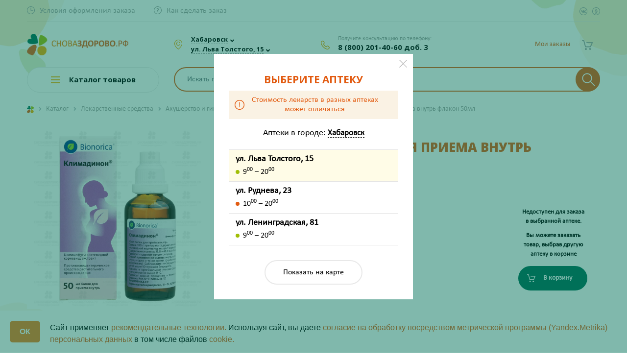

--- FILE ---
content_type: text/html; charset=UTF-8
request_url: https://snovazdorovo.ru/catalog/lekarstvennye_sredstva/akusherstvo_i_ginekologiya/lechenie_klimaksa/klimadinon_kapli_dlya_priema_vnutr_flakon_50ml/
body_size: 49035
content:
<!DOCTYPE html>
<html>

<head>


				
<!-- Google Tag Manager -->
<!--<script>(function(w,d,s,l,i){w[l]=w[l]||[];w[l].push({'gtm.start':-->
<!--new Date().getTime(),event:'gtm.js'});var f=d.getElementsByTagName(s)[0],-->
<!--j=d.createElement(s),dl=l!='dataLayer'?'&l='+l:'';j.async=true;j.src=-->
<!--'https://www.googletagmanager.com/gtm.js?id='+i+dl;f.parentNode.insertBefore(j,f);-->
<!--})(window,document,'script','dataLayer','GTM-NTX2R4S');</script>-->
<!-- End Google Tag Manager -->

		<!-- Yandex.Metrika counter -->
		<script>
			(function(m, e, t, r, i, k, a) {
				m[i] = m[i] || function() {
					(m[i].a = m[i].a || []).push(arguments)
				};
				m[i].l = 1 * new Date();
				k = e.createElement(t), a = e.getElementsByTagName(t)[0], k.async = 1, k.src = r, a.parentNode.insertBefore(k, a)
			})
			(window, document, "script", "https://mc.yandex.ru/metrika/tag.js", "ym");

			ym(54194554, "init", {
				clickmap: true,
				trackLinks: true,
				accurateTrackBounce: true,
				webvisor: true,
				ecommerce: "dataLayer"
			});
		</script>
	<!-- /Yandex.Metrika counter -->



			<!-- jsDeliver -->
		<!--	  <script src="//cdn.jsdelivr.net/jquery.lazy/1.7.9/jquery.lazy.min.js"></script>-->
		<!--  <script src="//cdn.jsdelivr.net/jquery.lazy/1.7.9/jquery.lazy.plugins.min.js"></script>-->

		<!-- cdnjs -->
		<!--  <script src="//cdnjs.cloudflare.com/ajax/libs/jquery.lazy/1.7.9/jquery.lazy.min.js"></script>-->
		<!--  <script src="//cdnjs.cloudflare.com/ajax/libs/jquery.lazy/1.7.9/jquery.lazy.plugins.min.js"></script>-->
		<!--  <script>-->
		<!--	  -->
		<!--	  $(function() {-->
		<!--	  $('img').Lazy();-->
		<!--  });-->
		<!--  </script>-->
	
        <link rel="icon" href="favicon.svg">
	<link rel="icon" type="image/png" href="/favicon.ico" />
	<link rel="icon" type="image/png" sizes="192x192" href="/images/icons/android-icon-192x192.png">
	<link rel="apple-touch-icon" sizes="57x57" href="/images/icons/apple-icon-57x57.png">
	<link rel="apple-touch-icon" sizes="60x60" href="/images/icons/apple-icon-60x60.png">
	<link rel="apple-touch-icon" sizes="72x72" href="/images/icons/apple-icon-72x72.png">
	<link rel="apple-touch-icon" sizes="76x76" href="/images/icons/apple-icon-76x76.png">
	<link rel="apple-touch-icon" sizes="114x114" href="/images/icons/apple-icon-114x114.png">
	<link rel="apple-touch-icon" sizes="120x120" href="/images/icons/apple-icon-120x120.png">
	<link rel="apple-touch-icon" sizes="144x144" href="/images/icons/apple-icon-144x144.png">
	<link rel="apple-touch-icon" sizes="152x152" href="/images/icons/apple-icon-152x152.png">
	<link rel="apple-touch-icon" sizes="180x180" href="/images/icons/apple-icon-180x180.png">
	<link rel="icon" type="image/png" sizes="32x32" href="/images/icons/favicon-32x32.png">
	<link rel="icon" type="image/png" sizes="96x96" href="/images/icons/favicon-96x96.png">
	<link rel="icon" type="image/png" sizes="16x16" href="/images/icons/favicon-16x16.png">

		<meta http-equiv="Content-Type" content="text/html; charset=UTF-8" />
<meta name="keywords" content="Климадинон капли для приема внутрь флакон 50мл" />
<meta name="description" content="✅ Оформите предзаказ на Климадинон капли для приема внутрь флакон 50мл по выгодной цене ❗ в Хабаровске. Подберите аналоги 06794/06341 ✔ для этого средства. Получите консультацию Провизора по телефону ☎ 8-800-201-40-60" />
<link rel="canonical" href="https://snovazdorovo.ru/catalog/lekarstvennye_sredstva/akusherstvo_i_ginekologiya/lechenie_klimaksa/klimadinon_kapli_dlya_priema_vnutr_flakon_50ml/" />
<link href="/bitrix/cache/css/s2/snovazdorovo/template_2ccdb62dedcea328a1322f303af7f9a3/template_2ccdb62dedcea328a1322f303af7f9a3_v1.css?1769477058418307" type="text/css"  data-template-style="true" rel="stylesheet" /><script>if(!window.BX)window.BX={};if(!window.BX.message)window.BX.message=function(mess){if(typeof mess=='object') for(var i in mess) BX.message[i]=mess[i]; return true;};</script>
<script>(window.BX||top.BX).message({'JS_CORE_LOADING':'Загрузка...','JS_CORE_NO_DATA':'- Нет данных -','JS_CORE_WINDOW_CLOSE':'Закрыть','JS_CORE_WINDOW_EXPAND':'Развернуть','JS_CORE_WINDOW_NARROW':'Свернуть в окно','JS_CORE_WINDOW_SAVE':'Сохранить','JS_CORE_WINDOW_CANCEL':'Отменить','JS_CORE_WINDOW_CONTINUE':'Продолжить','JS_CORE_H':'ч','JS_CORE_M':'м','JS_CORE_S':'с','JSADM_AI_HIDE_EXTRA':'Скрыть лишние','JSADM_AI_ALL_NOTIF':'Показать все','JSADM_AUTH_REQ':'Требуется авторизация!','JS_CORE_WINDOW_AUTH':'Войти','JS_CORE_IMAGE_FULL':'Полный размер'});</script>

<script src="/bitrix/js/main/core/core.js?1658205571501450"></script>

<script>BX.setJSList(['/bitrix/js/main/core/core_ajax.js','/bitrix/js/main/core/core_promise.js','/bitrix/js/main/polyfill/promise/js/promise.js','/bitrix/js/main/loadext/loadext.js','/bitrix/js/main/loadext/extension.js','/bitrix/js/main/polyfill/promise/js/promise.js','/bitrix/js/main/polyfill/find/js/find.js','/bitrix/js/main/polyfill/includes/js/includes.js','/bitrix/js/main/polyfill/matches/js/matches.js','/bitrix/js/ui/polyfill/closest/js/closest.js','/bitrix/js/main/polyfill/fill/main.polyfill.fill.js','/bitrix/js/main/polyfill/find/js/find.js','/bitrix/js/main/polyfill/matches/js/matches.js','/bitrix/js/main/polyfill/core/dist/polyfill.bundle.js','/bitrix/js/main/polyfill/core/dist/polyfill.bundle.js','/bitrix/js/main/lazyload/dist/lazyload.bundle.js','/bitrix/js/main/polyfill/core/dist/polyfill.bundle.js','/bitrix/js/main/parambag/dist/parambag.bundle.js']);
BX.setCSSList(['/bitrix/js/main/lazyload/dist/lazyload.bundle.css','/bitrix/js/main/parambag/dist/parambag.bundle.css']);</script>
<script>(window.BX||top.BX).message({'LANGUAGE_ID':'ru','FORMAT_DATE':'DD.MM.YYYY','FORMAT_DATETIME':'DD.MM.YYYY HH:MI:SS','COOKIE_PREFIX':'BITRIX_SM','SERVER_TZ_OFFSET':'36000','SITE_ID':'s2','SITE_DIR':'/','USER_ID':'','SERVER_TIME':'1769902891','USER_TZ_OFFSET':'0','USER_TZ_AUTO':'Y','bitrix_sessid':'0759acb1cd003756a64ba80a3ac2302f'});</script>


<script  src="/bitrix/cache/js/s2/snovazdorovo/kernel_main/kernel_main_v1.js?1768888312183964"></script>
<script src="/bitrix/js/delight.webpconverter/delight.webp.js?16268414482093"></script>
<script src="/bitrix/js/main/core/core_popup.js?157130093176452"></script>
<script src="/bitrix/js/currency/core_currency.js?15665529432459"></script>
<script>BX.setJSList(['/bitrix/js/main/core/core_fx.js','/bitrix/js/main/session.js','/bitrix/js/main/core/core_window.js','/bitrix/js/main/date/main.date.js','/bitrix/js/main/core/core_date.js','/bitrix/templates/snovazdorovo/components/bitrix/catalog.element/bootstrap_v4/script.js','/bitrix/components/bitrix/sale.prediction.product.detail/templates/.default/script.js','/bitrix/templates/snovazdorovo/components/bitrix/system.pagenavigation/show-more-all/script.js','/bitrix/templates/snovazdorovo/components/bitrix/catalog.products.viewed/main/script.js','/bitrix/templates/snovazdorovo/js/jquery-2.1.4.min.js','/bitrix/templates/snovazdorovo/js/fotorama/fotorama.js','/bitrix/templates/snovazdorovo/bootstrap/bootstrap.bundle.min.js','/bitrix/templates/snovazdorovo/js/owlcarousel/owl.carousel.min.js','/bitrix/templates/snovazdorovo/js/fancybox/jquery.fancybox.min.js','/bitrix/templates/snovazdorovo/js/isotope/jquery.isotope.min.js','/bitrix/templates/snovazdorovo/js/slick/slick.min.js','/bitrix/templates/snovazdorovo/js/formstyler/jquery.formstyler.min.js','/bitrix/templates/snovazdorovo/js/tooltipe/tooltipster.bundle.min.js','/bitrix/templates/snovazdorovo/js/inputmask/jquery.mask.min.js','/bitrix/templates/snovazdorovo/js/device.min.js','/bitrix/templates/snovazdorovo/js/script.js','/bitrix/templates/snovazdorovo/js/jquery.cookie.js','/bitrix/templates/snovazdorovo/js/section.js','/bitrix/templates/snovazdorovo/js/ingevents.4.0.8.js','/bitrix/templates/snovazdorovo/js/lazyload.min-1-1666163252452.js','/bitrix/templates/snovazdorovo/js/castom_lazy.js','/bitrix/components/rasa/search.title/script.js','/bitrix/templates/snovazdorovo/components/bitrix/sale.basket.basket.line/.default/script.js','/bitrix/templates/snovazdorovo/components/bitrix/menu/catalog_menu/script.js','/bitrix/templates/snovazdorovo/components/bitrix/menu/catalog_mobile/script.js','/bitrix/components/rasa/smsauth/templates/.default/script.js','/bitrix/components/rasa/smsauth/templates/.default/js/inputmask/jquery.mask.min.js','/bitrix/templates/snovazdorovo/components/bitrix/news.list/pharm_list_map/script.js']); </script>
<script>BX.setCSSList(['/bitrix/js/main/core/css/core_popup.css','/bitrix/js/main/core/css/core_date.css','/bitrix/templates/snovazdorovo/components/bitrix/catalog/.default/style.css','/bitrix/templates/snovazdorovo/components/bitrix/catalog.element/bootstrap_v4/style.css','/bitrix/components/bitrix/sale.prediction.product.detail/templates/.default/style.css','/bitrix/templates/snovazdorovo/components/bitrix/news.list/product-reviews/style.css','/bitrix/templates/snovazdorovo/components/bitrix/catalog.products.viewed/main/style.css','/bitrix/templates/snovazdorovo/catalog.css','/bitrix/templates/snovazdorovo/js/fotorama/fotorama.css','/bitrix/templates/snovazdorovo/bootstrap/bootstrap.css','/bitrix/templates/snovazdorovo/js/owlcarousel/owl.carousel.css','/bitrix/templates/snovazdorovo/js/fancybox/jquery.fancybox.min.css','/bitrix/templates/snovazdorovo/js/isotope/isotop.css','/bitrix/templates/snovazdorovo/js/slick/slick.css','/bitrix/templates/snovazdorovo/js/formstyler/jquery.formstyler.css','/bitrix/templates/snovazdorovo/js/formstyler/jquery.formstyler.theme.css','/bitrix/templates/snovazdorovo/js/tooltipe/tooltipster.bundle.css','/bitrix/templates/snovazdorovo/components/bitrix/menu/top_menu/style.css','/bitrix/components/rasa/search.title/templates/.default/style.css','/bitrix/templates/snovazdorovo/components/bitrix/sale.basket.basket.line/.default/style.css','/bitrix/templates/snovazdorovo/components/bitrix/menu/catalog_menu/style.css','/bitrix/templates/snovazdorovo/components/bitrix/menu/catalog_mobile/style.css','/bitrix/templates/snovazdorovo/components/bitrix/breadcrumb/.default/style.css','/bitrix/templates/snovazdorovo/components/bitrix/menu/footer_menu/style.css','/bitrix/components/rasa/smsauth/templates/.default/style.css','/bitrix/templates/snovazdorovo/components/bitrix/news.list/pharm_list_map/style.css','/bitrix/templates/snovazdorovo/styles.css','/bitrix/templates/snovazdorovo/template_styles.css']); </script>
<meta name="delight_webpconverter_attr" content="data-src|src">
<script>
					(function () {
						"use strict";

						var counter = function ()
						{
							var cookie = (function (name) {
								var parts = ("; " + document.cookie).split("; " + name + "=");
								if (parts.length == 2) {
									try {return JSON.parse(decodeURIComponent(parts.pop().split(";").shift()));}
									catch (e) {}
								}
							})("BITRIX_CONVERSION_CONTEXT_s2");

							if (cookie && cookie.EXPIRE >= BX.message("SERVER_TIME"))
								return;

							var request = new XMLHttpRequest();
							request.open("POST", "/bitrix/tools/conversion/ajax_counter.php", true);
							request.setRequestHeader("Content-type", "application/x-www-form-urlencoded");
							request.send(
								"SITE_ID="+encodeURIComponent("s2")+
								"&sessid="+encodeURIComponent(BX.bitrix_sessid())+
								"&HTTP_REFERER="+encodeURIComponent(document.referrer)
							);
						};

						if (window.frameRequestStart === true)
							BX.addCustomEvent("onFrameDataReceived", counter);
						else
							BX.ready(counter);
					})();
				</script>



<script  src="/bitrix/cache/js/s2/snovazdorovo/template_ba5578ba7459d7074bb33eccaca17681/template_ba5578ba7459d7074bb33eccaca17681_v1.js?1768888302575468"></script>
<script  src="/bitrix/cache/js/s2/snovazdorovo/page_af69e0ff413bbdfdb9a8aac2617a07bc/page_af69e0ff413bbdfdb9a8aac2617a07bc_v1.js?1768888306115770"></script>
<script>var _ba = _ba || []; _ba.push(["aid", "da16c432b188490bbe93169b46900433"]); _ba.push(["host", "snovazdorovo.ru"]); _ba.push(["ad[ct][item]", "[base64]"]);_ba.push(["ad[ct][user_id]", function(){return BX.message("USER_ID") ? BX.message("USER_ID") : 0;}]);_ba.push(["ad[ct][recommendation]", function() {var rcmId = "";var cookieValue = BX.getCookie("BITRIX_SM_RCM_PRODUCT_LOG");var productId = 57795;var cItems = [];var cItem;if (cookieValue){cItems = cookieValue.split(".");}var i = cItems.length;while (i--){cItem = cItems[i].split("-");if (cItem[0] == productId){rcmId = cItem[1];break;}}return rcmId;}]);_ba.push(["ad[ct][v]", "2"]);(function() {var ba = document.createElement("script"); ba.type = "text/javascript"; ba.async = true;ba.src = (document.location.protocol == "https:" ? "https://" : "http://") + "bitrix.info/ba.js";var s = document.getElementsByTagName("script")[0];s.parentNode.insertBefore(ba, s);})();</script>


		<link rel="preconnect" href="https://fonts.gstatic.com">
	<meta name="viewport" content="user-scalable=no, initial-scale=1.0, maximum-scale=1.0, width=device-width">
	<title>Климадинон капли для приема внутрь флакон 50мл купить в интернет-аптеке в Хабаровске - подбор аналогов 06794/06341</title>

<!--		<meta name="yandex-verification" content="21c50328401437fa" />-->
<!--		<script>-->
<!--			var __cs = __cs || [];-->
<!--			__cs.push(["setCsAccount", "9gFlr2msZW9V89Fl5f9VrTlmFzPWo4gw"]);-->
<!--		</script>-->
<!--		<script async src="https://app.comagic.ru/static/cs.min.js"></script>-->


<!-- Zverushki\Microm --><script data-skip-moving="true">window.Zverushki=window.Zverushki||{};window.Zverushki.Microm={"Breadcrumb":true,"Business":true,"Product":true,"Article":"Disabled","version":"2.0.8","format":{"json-ld":"Disabled","microdata":true},"execute":{"time":0,"scheme":{"Breadcrumb":null,"Business":null,"Product":null}}};</script><!-- end Zverushki\Microm --></head>

<body>

<!-- Google Tag Manager (noscript) -->
<!--<noscript><iframe src="https://www.googletagmanager.com/ns.html?id=GTM-NTX2R4S"-->
<!--height="0" width="0" style="display:none;visibility:hidden"></iframe></noscript>-->
<!-- End Google Tag Manager (noscript) -->

			<noscript>
			<div><img src="https://mc.yandex.ru/watch/54194554" style="position:absolute; left:-9999px;" alt="" /></div>
		</noscript>
		<!--    <script>-->
		<!--        (function(w,d,u){-->
		<!--            var s=d.createElement('script');s.async=true;s.src=u+'?'+(Date.now()/60000|0);-->
		<!--            var h=d.getElementsByTagName('script')[0];h.parentNode.insertBefore(s,h);-->
		<!--        })(window,document,'https://cdn-ru.bitrix24.ru/b19276508/crm/site_button/loader_3_8dtfqj.js');-->
		<!--    </script>-->


				<div class="fancybox-container fancybox-is-open" role="dialog" tabindex="-1" id="fake-city-choose">
			<div class="fancybox-bg"></div>
			<div class="fancybox-inner">
				<div class="fancybox-stage">
					<div class="fancybox-slide fancybox-slide--inline fancybox-slide--current fancybox-slide--complete">
						<div id="fake-storeSelect" class="modal-select" style="display: inline-block;">

							<div class="d-flex">
								<div class="listBlock" style="height:800px">
									<h3>Выберите аптеку</h3>
									<div class="price-info justify-content-center align-items-center">
										<i></i>
										<div>Стоимость лекарств в разных аптеках <br class="d-none d-md-block">может отличаться</div>
									</div>
									<div class="text-center font-weight-bold pt-5 h4">Загрузка...</div>
								</div>
							</div>
							<div class="clearfix"></div>
							<button data-fancybox-close="" class="fancybox-close-small" title="Закрыть"></button>
						</div>
					</div>
				</div>
			</div>
		</div>
		<script>
			$(document).ready(function() {
				$('#fake-city-choose').remove();
				$.fancybox.close({});
				$.fancybox.open({
					src: '#storeSelect', //'#firstTimeSelect',
					type: 'inline',
					touch: false,
					lang: "ru",
					i18n: {
						ru: {
							CLOSE: "Закрыть"
						}
					}
				});
			});
		</script>
				<!--    <div id="panel" class="d-none d-md-block">-->	<!--</div>-->
	<div class="mobileOverlay"></div>
	<div class="mobile-menu">
		<div class="mobile-menu-block">
			<div class="geoWrap">
								<div class="citySelector">
											<a data-fancybox="" data-src="#citySelect" href="javascript:;" data-options="{&quot;touch&quot; : false}" class="checkCity"><span>Хабаровск</span></a><span data-fancybox="" data-src="#citySelect" data-options="{&quot;touch&quot; : false}" class="icons fa fa-angle-down"></span>
										<br>
											<a data-fancybox="" data-src="#storeSelect" href="javascript:;" data-options="{&quot;touch&quot; : false}" class="checkCity"><span>ул. Льва Толстого, 15</span></a><span data-fancybox="" data-src="#storeSelect" data-options="{&quot;touch&quot; : false}" class="icons fa fa-angle-down"></span>
									</div>
			</div>
		</div>
		<div class="mobile-menu-block">
					<div class="basket-line">
			
<div class="basket-line-block auth-block text-md-right">
	<script>
    			var bx_basketFKauiI = new BitrixSmallCart;
    			bx_basketFKauiI.currentUrl = '%2Fcatalog%2Flekarstvennye_sredstva%2Fakusherstvo_i_ginekologiya%2Flechenie_klimaksa%2Fklimadinon_kapli_dlya_priema_vnutr_flakon_50ml%2F';
			</script>				<a class="basket-line-block-icon-profile" href="javascript:;">Мои заказы</a>
			</div>		</div>
			</div>
		<div class="mobile-menu-block">
			<ul class="d-md-inline-flex topMenu">

			<li><a href="/info/deadlines/" class="time"><span>Условия оформления заказа</span></a></li>
		
			<li><a href="/info/howto/" class="howto"><span>Как сделать заказ</span></a></li>
		

	<li class="d-md-none"><a href="/personal/favourites/" class="favoriteIconMobile"><span>Избранное</span></a></li>

</ul>

<ul class="d-flex d-md-inline-flex ml-auto mt-3 mt-md-1 mt-lg-0 topMenu float-none float-lg-right">
	<li><a href="https://vk.com/snovazdorovokhv" target="_blank" class="social vk" rel=«nofollow»></a></li>
	<li><a href="https://ok.ru/group/55079148781741" target="_blank" class="social ok" rel=«nofollow»></a></li>
</ul>
<div class="clearfix"></div>		</div>
		<div class="mobile-menu-block">
			<div class="phoneWrap">
				<div class="smallHead">Получите консультацию по телефону:</div>
												<a href="tel:78002014060" class="analyticPhoneEvent comagic_phone">8 (800) 201-40-60 доб. 3</a>
				<!--title="ПН-ПТ с  8:00 до 20:00 и СБ-ВС с 10:00 до 20:00"-->
				<!--<div class="smallHead">ПН-ПТ с  8:00 до 20:00</div>
		 <div class="smallHead">СБ-ВС с 10:00 до 20:00</div>-->
			</div>
		</div>
	</div>
	<!-- START Cookie-Alert -->
	<!--    <div id="cookie_note">-->
	<!--        <h2 class="orange text-center">ВНИМАНИЕ!</h2>-->
	<!--        <div class="description"><p style="text-align: center;">-->
	<!--            </p>-->
	<!--            <p style="text-align: center;">-->
	<!--                Уважаемые покупатели!-->
	<!--            </p>-->
	<!--            <p style="text-align: center;">-->
	<!--                На сайте проводятся технические работы, в связи с чем время сборки заказа может увеличиться. Время сборки вашего заказа вам сообщит менеджер. Также статус вашего заказа вы можете узнать, позвонив по номеру 8-800-201-40-60 (звонок бесплатный).-->
	<!--            </p>-->
	<!--            <p style="text-align: center;">-->
	<!--                Приносим извинения за доставленные неудобства и благодарим за понимание.<br>-->
	<!--            </p>-->
	<!--            <p style="text-align: center;">-->
	<!--                Будьте здоровы!-->
	<!--            </p></div>-->
	<!---->
	<!--    </div>-->
	<!--    <script>-->
	<!--        function setCookie(name, value, days) {-->
	<!--            let expires = "";-->
	<!--            if (days) {-->
	<!--                let date = new Date();-->
	<!--                date.setTime(date.getTime() + (days * 24 * 60 * 60 * 1000));-->
	<!--                expires = "; expires=" + date.toUTCString();-->
	<!--            }-->
	<!--            document.cookie = name + "=" + (value || "") + expires + "; path=/";-->
	<!--        }-->
	<!---->
	<!--        function getCookie(name) {-->
	<!--            let matches = document.cookie.match(new RegExp("(?:^|; )" + name.replace(/([\.$?*|{}\(\)\[\]\\\/\+^])/g, '\\$1') + "=([^;]*)"));-->
	<!--            return matches ? decodeURIComponent(matches[1]) : undefined;-->
	<!--        }-->
	<!---->
	<!--        function checkCookies() {-->
	<!--            let cookieNote = document.getElementById('cookie_note');-->
	<!--            let cookieBtnAccept = cookieNote.querySelector('.cookie_accept');-->
	<!---->
	<!--            if (!getCookie('cookies_policy')) {-->
	<!--                cookieNote.classList.add('show');-->
	<!--            }-->
	<!---->
	<!--            cookieBtnAccept.addEventListener('click', function () {-->
	<!--                setCookie('cookies_policy', 'true', 365);-->
	<!--                cookieNote.classList.remove('show');-->
	<!--            });-->
	<!--        }-->
	<!---->
	<!--        checkCookies();-->
	<!---->
	<!--    </script>-->
	<!-- END Cookie-Alert -->
	<div class="header">
		<div class="container">
			<div class="topBar d-none d-md-block">
				<div class="row align-items-center">
					<div class="col">
						<ul class="d-md-inline-flex topMenu">

			<li><a href="/info/deadlines/" class="time"><span>Условия оформления заказа</span></a></li>
		
			<li><a href="/info/howto/" class="howto"><span>Как сделать заказ</span></a></li>
		

	<li class="d-md-none"><a href="/personal/favourites/" class="favoriteIconMobile"><span>Избранное</span></a></li>

</ul>

<ul class="d-flex d-md-inline-flex ml-auto mt-3 mt-md-1 mt-lg-0 topMenu float-none float-lg-right">
	<li><a href="https://vk.com/snovazdorovokhv" target="_blank" class="social vk" rel=«nofollow»></a></li>
	<li><a href="https://ok.ru/group/55079148781741" target="_blank" class="social ok" rel=«nofollow»></a></li>
</ul>
<div class="clearfix"></div>					</div>
					<div class="col-auto d-block d-lg-none pl-0">		<div class="basket-line">
			
<div class="basket-line-block auth-block text-md-right">
	<script>
    			var bx_basketFKauiI = new BitrixSmallCart;
    			bx_basketFKauiI.currentUrl = '%2Fcatalog%2Flekarstvennye_sredstva%2Fakusherstvo_i_ginekologiya%2Flechenie_klimaksa%2Fklimadinon_kapli_dlya_priema_vnutr_flakon_50ml%2F';
			</script>				<a class="basket-line-block-icon-profile" href="javascript:;">Мои заказы</a>
			</div>		</div>
	</div>
				</div>
			</div>
			<div class="headBar">
				<div class="row align-items-center">
					<div class="d-block d-md-none col-auto">
						<a class="burger-btn" href="javascript:void(0);"></a>
					</div>
					<div class="col col-lg-3 col-md-3 text-center text-md-left">
						<div class="row align-items-center">
							<div class="col-9" style="padding-right: 3px !important;">
								<a class="d-block" href="/"><img alt="лого" src="/upload/delight.webpconverter/bitrix/templates/snovazdorovo/images/logo_osnovnoe.png.webp?17689691952986" data-webp-src="/bitrix/templates/snovazdorovo/images/logo_osnovnoe.png" class="img-fluid" style="max-height: 51px !important;"></a>
							</div>

						</div>
					</div>
					<div class="phone-mobile-block">
						<a href="tel:78002014060" class="analyticPhoneEvent comagic_phone">8 (800) 201-40-60 доб. 3</a>
					</div>
					<div class="d-none d-md-block col-auto col-sm-3 col-md-4 col-lg-4 col-xl-3">
						<div class="geoWrap">
														<div class="citySelector">
																	<a data-fancybox="" data-src="#citySelect" href="javascript:;" data-options="{&quot;touch&quot; : false}" class="checkCity"><span>Хабаровск</span></a><span data-fancybox="" data-src="#citySelect" data-options="{&quot;touch&quot; : false}" class="icons fa fa-angle-down"></span>
																<br>
																	<a data-fancybox="" data-src="#storeSelect" href="javascript:;" data-options="{&quot;touch&quot; : false}" class="checkCity">
										<div>
											<div class="d-none">Аптека на </div>ул. Льва Толстого, 15										</div>
									</a><span data-fancybox="" data-src="#storeSelect" data-options="{&quot;touch&quot; : false}" class="icons fa fa-angle-down"></span>
															</div>
						</div>
					</div>
					<div class="d-none d-md-block col-auto col-sm-4 col-md-3 col-lg-2 col-xl-3">
						<div class="phoneWrap">
							<div class="smallHead">Получите консультацию по телефону:</div>

							<a href="tel:78002014060" class="analyticPhoneEvent comagic_phone">8 (800) 201-40-60 доб. 3</a>
							<!--title="ПН-ПТ с  8:00 до 20:00 и СБ-ВС с 10:00 до 20:00"-->
							<!--<div class="smallHead">ПН-ПТ с  8:00 до 20:00</div>
					 	<div class="smallHead">СБ-ВС с 10:00 до 20:00</div>-->
						</div>
					</div>
					<span id="icon_search" class="col-1"></span>
					<div class="d-none col col-lg-4 col-md-4">
						<div id="search-header" class="bx-searchtitle  bx-blue">
							<div id="search1" class="bx-searchtitle  bx-blue">
	<form action="/catalog/">
		<div class="">
			<input id="title-search-input1" type="text" name="q" value="" autocomplete="off" class="form-control"/>
			<div class="input-group-append searchBtn">
				<button class="btn search-title-button" type="submit" name="s">
                    <svg xmlns="http://www.w3.org/2000/svg" xmlns:xlink="http://www.w3.org/1999/xlink" version="1.1" viewBox="0 0 129 129" enable-background="new 0 0 129 129">
                        <g>
                            <path d="M51.6,96.7c11,0,21-3.9,28.8-10.5l35,35c0.8,0.8,1.8,1.2,2.9,1.2s2.1-0.4,2.9-1.2c1.6-1.6,1.6-4.2,0-5.8l-35-35   c6.5-7.8,10.5-17.9,10.5-28.8c0-24.9-20.2-45.1-45.1-45.1C26.8,6.5,6.5,26.8,6.5,51.6C6.5,76.5,26.8,96.7,51.6,96.7z M51.6,14.7   c20.4,0,36.9,16.6,36.9,36.9C88.5,72,72,88.5,51.6,88.5c-20.4,0-36.9-16.6-36.9-36.9C14.7,31.3,31.3,14.7,51.6,14.7z"/>
                        </g>
                    </svg>
                </button>
			</div>
		</div>
	</form>
</div>
<script>
	BX.ready(function(){
		new JCTitleSearch({
			'AJAX_PAGE' : '/catalog/lekarstvennye_sredstva/akusherstvo_i_ginekologiya/lechenie_klimaksa/klimadinon_kapli_dlya_priema_vnutr_flakon_50ml/',
			'CONTAINER_ID': 'search1',
			'INPUT_ID': 'title-search-input1',
			'MIN_QUERY_LEN': 2
		});
	});
</script>

						</div>
											</div>
					<div class="col-auto col-lg-3">
						<script>
var bx_basketFKauiI = new BitrixSmallCart;
</script>
<div id="bx_basketFKauiI" class="bx-basket bx-opener basket-basket-block"><!--'start_frame_cache_bx_basketFKauiI'-->
<div class="basket-line">

<div class="row justify-content-end">
<!--	<div class="d-none d-md-block col-auto pr-md-0">-->
<!--		<a href="/personal/favourites/" class="favoriteIcon--><!--"><span --><!--</span></a>-->
<!--	</div>-->
	<div class="col-auto">
		<div class="basket-line-block basketIcon-wrap">
			<a href="/personal/cart/" class="basketIcon "></a>
		</div>
	</div>
	
	
		<div class="col-auto d-none d-lg-block pl-md-0 order-btn-block">
		
<div class="basket-line-block auth-block text-md-right">
	<script>
    			var bx_basketFKauiI = new BitrixSmallCart;
    			bx_basketFKauiI.currentUrl = '%2Fcatalog%2Flekarstvennye_sredstva%2Fakusherstvo_i_ginekologiya%2Flechenie_klimaksa%2Fklimadinon_kapli_dlya_priema_vnutr_flakon_50ml%2F';
			</script>				<a class="basket-line-block-icon-profile" href="javascript:;">Мои заказы</a>
			</div>	</div>
		
	</div>
</div>

	 
<!--'end_frame_cache_bx_basketFKauiI'--></div>
<script>
	bx_basketFKauiI.siteId       = 's2';
	bx_basketFKauiI.cartId       = 'bx_basketFKauiI';
	bx_basketFKauiI.ajaxPath     = '/bitrix/components/bitrix/sale.basket.basket.line/ajax.php';
	bx_basketFKauiI.templateName = '.default';
	bx_basketFKauiI.arParams     =  {'PATH_TO_BASKET':'/personal/cart/','PATH_TO_PERSONAL':'/personal/','SHOW_PERSONAL_LINK':'N','SHOW_NUM_PRODUCTS':'Y','SHOW_TOTAL_PRICE':'Y','SHOW_PRODUCTS':'N','POSITION_FIXED':'N','SHOW_AUTHOR':'Y','PATH_TO_REGISTER':'/login/','PATH_TO_PROFILE':'/personal/','CACHE_TYPE':'A','PATH_TO_ORDER':'/personal/order/make/','HIDE_ON_BASKET_PAGES':'Y','SHOW_EMPTY_VALUES':'Y','SHOW_REGISTRATION':'Y','PATH_TO_AUTHORIZE':'/login/','SHOW_DELAY':'Y','SHOW_NOTAVAIL':'Y','SHOW_IMAGE':'Y','SHOW_PRICE':'Y','SHOW_SUMMARY':'Y','POSITION_VERTICAL':'top','POSITION_HORIZONTAL':'right','MAX_IMAGE_SIZE':'70','AJAX':'N','~PATH_TO_BASKET':'/personal/cart/','~PATH_TO_PERSONAL':'/personal/','~SHOW_PERSONAL_LINK':'N','~SHOW_NUM_PRODUCTS':'Y','~SHOW_TOTAL_PRICE':'Y','~SHOW_PRODUCTS':'N','~POSITION_FIXED':'N','~SHOW_AUTHOR':'Y','~PATH_TO_REGISTER':'/login/','~PATH_TO_PROFILE':'/personal/','~CACHE_TYPE':'A','~PATH_TO_ORDER':'/personal/order/make/','~HIDE_ON_BASKET_PAGES':'Y','~SHOW_EMPTY_VALUES':'Y','~SHOW_REGISTRATION':'Y','~PATH_TO_AUTHORIZE':'/login/','~SHOW_DELAY':'Y','~SHOW_NOTAVAIL':'Y','~SHOW_IMAGE':'Y','~SHOW_PRICE':'Y','~SHOW_SUMMARY':'Y','~POSITION_VERTICAL':'top','~POSITION_HORIZONTAL':'right','~MAX_IMAGE_SIZE':'70','~AJAX':'N','cartId':'bx_basketFKauiI'}; // TODO \Bitrix\Main\Web\Json::encode
	bx_basketFKauiI.closeMessage = 'Скрыть';
	bx_basketFKauiI.openMessage  = 'Раскрыть';
	bx_basketFKauiI.activate();
</script>					</div>
				</div>
			</div>
			<div class="row">
				<div class="d-none d-lg-block col-3 col-lg-3 col-md-4">
					
<div class="bx_vertical_menu_advanced dropdown-wrapp bx_site" id="catalog_menu_g8taYv" itemscope="" itemtype="https://schema.org/SiteNavigationElement">
	<div class="catalog-title  hidden-sm hidden-xs">
		<a href="/catalog/vitaminy_i_bady/">
			<i class="barIcons" aria-hidden="true"></i>
			<span>Каталог товаров</span>
			
		</a>
	</div>
	
	<div class="catalogMenu" style="display:none;" itemscope="" itemtype="https://schema.org/SiteNavigationElement">
	<ul itemprop="about" itemscope="" itemtype="https://schema.org/ItemList" id="ul_catalog_menu_g8taYv" class="lvl-one">
	     <!-- first level-->
				<li  itemprop="itemListElement" itemscope="" itemtype="https://schema.org/ItemList" onmouseover="BX.CatalogVertMenu.itemOver(this);" onmouseout="BX.CatalogVertMenu.itemOut(this)" class="bx_hma_one_lvl  dropdown">
			<a itemprop="url" class="menuHref"  onclick="itemToggle($(this).parent());" href="/catalog/vitaminy_i_bady/" onmouseover="BX.CatalogVertMenu.changeSectionPicture(this);">
				Витамины и БАДы                <meta itemprop="name" content="Витамины и БАДы" />
									<i class="fa fa-angle-right" aria-hidden="true"></i>
							</a>
					<span style="display: none">
							</span>
			<span class="bx_children_advanced_panel">
							</span>
            			<div class="bx_children_container b2">

								<div class="bx_children_block">
					<ul  itemprop="itemListElement" itemscope="" itemtype="https://schema.org/ItemList">
					  <!-- second level-->
						<li  itemprop="itemListElement" itemscope="" itemtype="https://schema.org/ItemList" class="parent">
							<a itemprop="url" href="/catalog/vitaminy_i_bady/askorbinovaya_kislota/" ontouchstart="document.location.href = '/catalog/vitaminy_i_bady/askorbinovaya_kislota/';" onmouseover="BX.CatalogVertMenu.changeSectionPicture(this);" data-picture="/upload/resize_cache/iblock/8c2/240_700_1/vitaminy_i_bady.png">
								<span>Аскорбиновая кислота</span>
							</a>
                            <meta itemprop="name" content="Аскорбиновая кислота" />
							<span style="display: none">
															</span>
							<span class="bx_children_advanced_panel">
															</span>
												</li>
					  <!-- second level-->
						<li  itemprop="itemListElement" itemscope="" itemtype="https://schema.org/ItemList" class="parent">
							<a itemprop="url" href="/catalog/vitaminy_i_bady/vitaminy_gruppy_v/" ontouchstart="document.location.href = '/catalog/vitaminy_i_bady/vitaminy_gruppy_v/';" onmouseover="BX.CatalogVertMenu.changeSectionPicture(this);" data-picture="/upload/resize_cache/iblock/8c2/240_700_1/vitaminy_i_bady.png">
								<span>Витамины группы В</span>
							</a>
                            <meta itemprop="name" content="Витамины группы В" />
							<span style="display: none">
															</span>
							<span class="bx_children_advanced_panel">
															</span>
												</li>
					  <!-- second level-->
						<li  itemprop="itemListElement" itemscope="" itemtype="https://schema.org/ItemList" class="parent">
							<a itemprop="url" href="/catalog/vitaminy_i_bady/vitamin_d/" ontouchstart="document.location.href = '/catalog/vitaminy_i_bady/vitamin_d/';" onmouseover="BX.CatalogVertMenu.changeSectionPicture(this);" data-picture="/upload/resize_cache/iblock/8c2/240_700_1/vitaminy_i_bady.png">
								<span>Витамин Д</span>
							</a>
                            <meta itemprop="name" content="Витамин Д" />
							<span style="display: none">
															</span>
							<span class="bx_children_advanced_panel">
															</span>
												</li>
					  <!-- second level-->
						<li  itemprop="itemListElement" itemscope="" itemtype="https://schema.org/ItemList" class="parent">
							<a itemprop="url" href="/catalog/vitaminy_i_bady/mikro_i_makroelementy/" ontouchstart="document.location.href = '/catalog/vitaminy_i_bady/mikro_i_makroelementy/';" onmouseover="BX.CatalogVertMenu.changeSectionPicture(this);" data-picture="/upload/resize_cache/iblock/8c2/240_700_1/vitaminy_i_bady.png">
								<span>Микро- и макроэлементы</span>
							</a>
                            <meta itemprop="name" content="Микро- и макроэлементы" />
							<span style="display: none">
															</span>
							<span class="bx_children_advanced_panel">
															</span>
												</li>
					  <!-- second level-->
						<li  itemprop="itemListElement" itemscope="" itemtype="https://schema.org/ItemList" class="parent">
							<a itemprop="url" href="/catalog/vitaminy_i_bady/rybiy_zhir_i_omega_3/" ontouchstart="document.location.href = '/catalog/vitaminy_i_bady/rybiy_zhir_i_omega_3/';" onmouseover="BX.CatalogVertMenu.changeSectionPicture(this);" data-picture="/upload/resize_cache/iblock/8c2/240_700_1/vitaminy_i_bady.png">
								<span>Рыбий жир и омега-3</span>
							</a>
                            <meta itemprop="name" content="Рыбий жир и омега-3" />
							<span style="display: none">
															</span>
							<span class="bx_children_advanced_panel">
															</span>
												</li>
					  <!-- second level-->
						<li  itemprop="itemListElement" itemscope="" itemtype="https://schema.org/ItemList" class="parent">
							<a itemprop="url" href="/catalog/vitaminy_i_bady/vitaminy_i_vitaminopodobnye_sredstva/" ontouchstart="document.location.href = '/catalog/vitaminy_i_bady/vitaminy_i_vitaminopodobnye_sredstva/';" onmouseover="BX.CatalogVertMenu.changeSectionPicture(this);" data-picture="/upload/resize_cache/iblock/8c2/240_700_1/vitaminy_i_bady.png">
								<span>Витаминно-минеральные комплексы</span>
							</a>
                            <meta itemprop="name" content="Витаминно-минеральные комплексы" />
							<span style="display: none">
															</span>
							<span class="bx_children_advanced_panel">
															</span>
												</li>
					  <!-- second level-->
						<li  itemprop="itemListElement" itemscope="" itemtype="https://schema.org/ItemList" class="parent">
							<a itemprop="url" href="/catalog/vitaminy_i_bady/vitaminy_dlya_detey_i_podrostkov/" ontouchstart="document.location.href = '/catalog/vitaminy_i_bady/vitaminy_dlya_detey_i_podrostkov/';" onmouseover="BX.CatalogVertMenu.changeSectionPicture(this);" data-picture="/upload/resize_cache/iblock/8c2/240_700_1/vitaminy_i_bady.png">
								<span>Витамины для детей и подростков</span>
							</a>
                            <meta itemprop="name" content="Витамины для детей и подростков" />
							<span style="display: none">
															</span>
							<span class="bx_children_advanced_panel">
															</span>
												</li>
					  <!-- second level-->
						<li  itemprop="itemListElement" itemscope="" itemtype="https://schema.org/ItemList" class="parent">
							<a itemprop="url" href="/catalog/vitaminy_i_bady/vitaminy_dlya_beremennykh_i_kormyashchikh/" ontouchstart="document.location.href = '/catalog/vitaminy_i_bady/vitaminy_dlya_beremennykh_i_kormyashchikh/';" onmouseover="BX.CatalogVertMenu.changeSectionPicture(this);" data-picture="/upload/resize_cache/iblock/8c2/240_700_1/vitaminy_i_bady.png">
								<span>Витамины для беременных и кормящих</span>
							</a>
                            <meta itemprop="name" content="Витамины для беременных и кормящих" />
							<span style="display: none">
															</span>
							<span class="bx_children_advanced_panel">
															</span>
												</li>
					  <!-- second level-->
						<li  itemprop="itemListElement" itemscope="" itemtype="https://schema.org/ItemList" class="parent">
							<a itemprop="url" href="/catalog/vitaminy_i_bady/vitaminy_dlya_zhenshchin/" ontouchstart="document.location.href = '/catalog/vitaminy_i_bady/vitaminy_dlya_zhenshchin/';" onmouseover="BX.CatalogVertMenu.changeSectionPicture(this);" data-picture="/upload/resize_cache/iblock/8c2/240_700_1/vitaminy_i_bady.png">
								<span>Витамины для женщин</span>
							</a>
                            <meta itemprop="name" content="Витамины для женщин" />
							<span style="display: none">
															</span>
							<span class="bx_children_advanced_panel">
															</span>
												</li>
					  <!-- second level-->
						<li  itemprop="itemListElement" itemscope="" itemtype="https://schema.org/ItemList" class="parent">
							<a itemprop="url" href="/catalog/vitaminy_i_bady/vitaminy_dlya_muzhchin/" ontouchstart="document.location.href = '/catalog/vitaminy_i_bady/vitaminy_dlya_muzhchin/';" onmouseover="BX.CatalogVertMenu.changeSectionPicture(this);" data-picture="/upload/resize_cache/iblock/8c2/240_700_1/vitaminy_i_bady.png">
								<span>Витамины для мужчин</span>
							</a>
                            <meta itemprop="name" content="Витамины для мужчин" />
							<span style="display: none">
															</span>
							<span class="bx_children_advanced_panel">
															</span>
												</li>
					  <!-- second level-->
						<li  itemprop="itemListElement" itemscope="" itemtype="https://schema.org/ItemList" class="parent">
							<a itemprop="url" href="/catalog/vitaminy_i_bady/vitaminy_dlya_immuniteta/" ontouchstart="document.location.href = '/catalog/vitaminy_i_bady/vitaminy_dlya_immuniteta/';" onmouseover="BX.CatalogVertMenu.changeSectionPicture(this);" data-picture="/upload/resize_cache/iblock/8c2/240_700_1/vitaminy_i_bady.png">
								<span>БАД для иммунитета</span>
							</a>
                            <meta itemprop="name" content="БАД для иммунитета" />
							<span style="display: none">
															</span>
							<span class="bx_children_advanced_panel">
															</span>
												</li>
					  <!-- second level-->
						<li  itemprop="itemListElement" itemscope="" itemtype="https://schema.org/ItemList" class="parent">
							<a itemprop="url" href="/catalog/vitaminy_i_bady/vitaminy_dlya_glaz/" ontouchstart="document.location.href = '/catalog/vitaminy_i_bady/vitaminy_dlya_glaz/';" onmouseover="BX.CatalogVertMenu.changeSectionPicture(this);" data-picture="/upload/resize_cache/iblock/8c2/240_700_1/vitaminy_i_bady.png">
								<span>Витамины для глаз</span>
							</a>
                            <meta itemprop="name" content="Витамины для глаз" />
							<span style="display: none">
															</span>
							<span class="bx_children_advanced_panel">
															</span>
												</li>
					  <!-- second level-->
						<li  itemprop="itemListElement" itemscope="" itemtype="https://schema.org/ItemList" class="parent">
							<a itemprop="url" href="/catalog/vitaminy_i_bady/bad_dlya_mochevydelitelnoy_sistemy/" ontouchstart="document.location.href = '/catalog/vitaminy_i_bady/bad_dlya_mochevydelitelnoy_sistemy/';" onmouseover="BX.CatalogVertMenu.changeSectionPicture(this);" data-picture="/upload/resize_cache/iblock/8c2/240_700_1/vitaminy_i_bady.png">
								<span>БАД для мочевыделительной системы</span>
							</a>
                            <meta itemprop="name" content="БАД для мочевыделительной системы" />
							<span style="display: none">
															</span>
							<span class="bx_children_advanced_panel">
															</span>
												</li>
					  <!-- second level-->
						<li  itemprop="itemListElement" itemscope="" itemtype="https://schema.org/ItemList" class="parent">
							<a itemprop="url" href="/catalog/vitaminy_i_bady/bad_dlya_serdechno_sosudistoy_sistemy/" ontouchstart="document.location.href = '/catalog/vitaminy_i_bady/bad_dlya_serdechno_sosudistoy_sistemy/';" onmouseover="BX.CatalogVertMenu.changeSectionPicture(this);" data-picture="/upload/resize_cache/iblock/8c2/240_700_1/vitaminy_i_bady.png">
								<span>БАД для сердечно-сосудистой системы</span>
							</a>
                            <meta itemprop="name" content="БАД для сердечно-сосудистой системы" />
							<span style="display: none">
															</span>
							<span class="bx_children_advanced_panel">
															</span>
												</li>
										</ul>
				</div>
								<div class="bx_children_block">
					<ul  itemprop="itemListElement" itemscope="" itemtype="https://schema.org/ItemList">
					  <!-- second level-->
						<li  itemprop="itemListElement" itemscope="" itemtype="https://schema.org/ItemList" class="parent">
							<a itemprop="url" href="/catalog/vitaminy_i_bady/bad_dlya_oporno_dvigatelnogo_apparata/" ontouchstart="document.location.href = '/catalog/vitaminy_i_bady/bad_dlya_oporno_dvigatelnogo_apparata/';" onmouseover="BX.CatalogVertMenu.changeSectionPicture(this);" data-picture="/upload/resize_cache/iblock/8c2/240_700_1/vitaminy_i_bady.png">
								<span>БАД для опорно-двигательного аппарата</span>
							</a>
                            <meta itemprop="name" content="БАД для опорно-двигательного аппарата" />
							<span style="display: none">
															</span>
							<span class="bx_children_advanced_panel">
															</span>
												</li>
					  <!-- second level-->
						<li  itemprop="itemListElement" itemscope="" itemtype="https://schema.org/ItemList" class="parent">
							<a itemprop="url" href="/catalog/vitaminy_i_bady/bad_pri_narushenii_obmena_veshchestv_i_endokrinnykh/" ontouchstart="document.location.href = '/catalog/vitaminy_i_bady/bad_pri_narushenii_obmena_veshchestv_i_endokrinnykh/';" onmouseover="BX.CatalogVertMenu.changeSectionPicture(this);" data-picture="/upload/resize_cache/iblock/8c2/240_700_1/vitaminy_i_bady.png">
								<span>БАД при нарушении обмена веществ и эндокринных заболеваниях</span>
							</a>
                            <meta itemprop="name" content="БАД при нарушении обмена веществ и эндокринных заболеваниях" />
							<span style="display: none">
															</span>
							<span class="bx_children_advanced_panel">
															</span>
												</li>
					  <!-- second level-->
						<li  itemprop="itemListElement" itemscope="" itemtype="https://schema.org/ItemList" class="parent">
							<a itemprop="url" href="/catalog/vitaminy_i_bady/bad_dlya_uluchsheniya_raboty_zhkt_pecheni/" ontouchstart="document.location.href = '/catalog/vitaminy_i_bady/bad_dlya_uluchsheniya_raboty_zhkt_pecheni/';" onmouseover="BX.CatalogVertMenu.changeSectionPicture(this);" data-picture="/upload/resize_cache/iblock/8c2/240_700_1/vitaminy_i_bady.png">
								<span>БАД для улучшения работы ЖКТ, печени</span>
							</a>
                            <meta itemprop="name" content="БАД для улучшения работы ЖКТ, печени" />
							<span style="display: none">
															</span>
							<span class="bx_children_advanced_panel">
															</span>
												</li>
					  <!-- second level-->
						<li  itemprop="itemListElement" itemscope="" itemtype="https://schema.org/ItemList" class="parent">
							<a itemprop="url" href="/catalog/vitaminy_i_bady/probiotiki_i_prebiotiki/" ontouchstart="document.location.href = '/catalog/vitaminy_i_bady/probiotiki_i_prebiotiki/';" onmouseover="BX.CatalogVertMenu.changeSectionPicture(this);" data-picture="/upload/resize_cache/iblock/8c2/240_700_1/vitaminy_i_bady.png">
								<span>Пробиотики и пребиотики</span>
							</a>
                            <meta itemprop="name" content="Пробиотики и пребиотики" />
							<span style="display: none">
															</span>
							<span class="bx_children_advanced_panel">
															</span>
												</li>
					  <!-- second level-->
						<li  itemprop="itemListElement" itemscope="" itemtype="https://schema.org/ItemList" class="parent">
							<a itemprop="url" href="/catalog/vitaminy_i_bady/bad_dlya_uluchsheniya_mozgovogo_krovoobrashcheniya/" ontouchstart="document.location.href = '/catalog/vitaminy_i_bady/bad_dlya_uluchsheniya_mozgovogo_krovoobrashcheniya/';" onmouseover="BX.CatalogVertMenu.changeSectionPicture(this);" data-picture="/upload/resize_cache/iblock/8c2/240_700_1/vitaminy_i_bady.png">
								<span>БАД для улучшения мозгового кровообращения</span>
							</a>
                            <meta itemprop="name" content="БАД для улучшения мозгового кровообращения" />
							<span style="display: none">
															</span>
							<span class="bx_children_advanced_panel">
															</span>
												</li>
					  <!-- second level-->
						<li  itemprop="itemListElement" itemscope="" itemtype="https://schema.org/ItemList" class="parent">
							<a itemprop="url" href="/catalog/vitaminy_i_bady/bad_pri_prostude/" ontouchstart="document.location.href = '/catalog/vitaminy_i_bady/bad_pri_prostude/';" onmouseover="BX.CatalogVertMenu.changeSectionPicture(this);" data-picture="/upload/resize_cache/iblock/8c2/240_700_1/vitaminy_i_bady.png">
								<span>БАД при простуде</span>
							</a>
                            <meta itemprop="name" content="БАД при простуде" />
							<span style="display: none">
															</span>
							<span class="bx_children_advanced_panel">
															</span>
												</li>
					  <!-- second level-->
						<li  itemprop="itemListElement" itemscope="" itemtype="https://schema.org/ItemList" class="parent">
							<a itemprop="url" href="/catalog/vitaminy_i_bady/bad_uspokaivayushchie/" ontouchstart="document.location.href = '/catalog/vitaminy_i_bady/bad_uspokaivayushchie/';" onmouseover="BX.CatalogVertMenu.changeSectionPicture(this);" data-picture="/upload/resize_cache/iblock/8c2/240_700_1/vitaminy_i_bady.png">
								<span>БАД успокаивающие</span>
							</a>
                            <meta itemprop="name" content="БАД успокаивающие" />
							<span style="display: none">
															</span>
							<span class="bx_children_advanced_panel">
															</span>
												</li>
					  <!-- second level-->
						<li  itemprop="itemListElement" itemscope="" itemtype="https://schema.org/ItemList" class="parent">
							<a itemprop="url" href="/catalog/vitaminy_i_bady/bad_dlya_pokhudeniya/" ontouchstart="document.location.href = '/catalog/vitaminy_i_bady/bad_dlya_pokhudeniya/';" onmouseover="BX.CatalogVertMenu.changeSectionPicture(this);" data-picture="/upload/resize_cache/iblock/8c2/240_700_1/vitaminy_i_bady.png">
								<span>БАД для похудения</span>
							</a>
                            <meta itemprop="name" content="БАД для похудения" />
							<span style="display: none">
															</span>
							<span class="bx_children_advanced_panel">
															</span>
												</li>
					  <!-- second level-->
						<li  itemprop="itemListElement" itemscope="" itemtype="https://schema.org/ItemList" class="parent">
							<a itemprop="url" href="/catalog/vitaminy_i_bady/bad_ot_pokhmelya_i_kureniya/" ontouchstart="document.location.href = '/catalog/vitaminy_i_bady/bad_ot_pokhmelya_i_kureniya/';" onmouseover="BX.CatalogVertMenu.changeSectionPicture(this);" data-picture="/upload/resize_cache/iblock/8c2/240_700_1/vitaminy_i_bady.png">
								<span>БАД от похмелья и курения</span>
							</a>
                            <meta itemprop="name" content="БАД от похмелья и курения" />
							<span style="display: none">
															</span>
							<span class="bx_children_advanced_panel">
															</span>
												</li>
					  <!-- second level-->
						<li  itemprop="itemListElement" itemscope="" itemtype="https://schema.org/ItemList" class="parent">
							<a itemprop="url" href="/catalog/vitaminy_i_bady/vitamin_a/" ontouchstart="document.location.href = '/catalog/vitaminy_i_bady/vitamin_a/';" onmouseover="BX.CatalogVertMenu.changeSectionPicture(this);" data-picture="/upload/resize_cache/iblock/8c2/240_700_1/vitaminy_i_bady.png">
								<span>Витамин А</span>
							</a>
                            <meta itemprop="name" content="Витамин А" />
							<span style="display: none">
															</span>
							<span class="bx_children_advanced_panel">
															</span>
												</li>
					  <!-- second level-->
						<li  itemprop="itemListElement" itemscope="" itemtype="https://schema.org/ItemList" class="parent">
							<a itemprop="url" href="/catalog/vitaminy_i_bady/vitamin_e/" ontouchstart="document.location.href = '/catalog/vitaminy_i_bady/vitamin_e/';" onmouseover="BX.CatalogVertMenu.changeSectionPicture(this);" data-picture="/upload/resize_cache/iblock/8c2/240_700_1/vitaminy_i_bady.png">
								<span>Витамин Е</span>
							</a>
                            <meta itemprop="name" content="Витамин Е" />
							<span style="display: none">
															</span>
							<span class="bx_children_advanced_panel">
															</span>
												</li>
					  <!-- second level-->
						<li  itemprop="itemListElement" itemscope="" itemtype="https://schema.org/ItemList" class="parent">
							<a itemprop="url" href="/catalog/vitaminy_i_bady/pivnye_drozhzhi/" ontouchstart="document.location.href = '/catalog/vitaminy_i_bady/pivnye_drozhzhi/';" onmouseover="BX.CatalogVertMenu.changeSectionPicture(this);" data-picture="/upload/resize_cache/iblock/8c2/240_700_1/vitaminy_i_bady.png">
								<span>Пивные дрожжи</span>
							</a>
                            <meta itemprop="name" content="Пивные дрожжи" />
							<span style="display: none">
															</span>
							<span class="bx_children_advanced_panel">
															</span>
												</li>
					  <!-- second level-->
						<li  itemprop="itemListElement" itemscope="" itemtype="https://schema.org/ItemList" class="parent">
							<a itemprop="url" href="/catalog/vitaminy_i_bady/travy_chaynye_napitki/" ontouchstart="document.location.href = '/catalog/vitaminy_i_bady/travy_chaynye_napitki/';" onmouseover="BX.CatalogVertMenu.changeSectionPicture(this);" data-picture="/upload/resize_cache/iblock/8c2/240_700_1/vitaminy_i_bady.png">
								<span>Травы, чайные напитки</span>
							</a>
                            <meta itemprop="name" content="Травы, чайные напитки" />
							<span style="display: none">
															</span>
							<span class="bx_children_advanced_panel">
															</span>
												</li>
										</ul>
				</div>
																<div style="clear: both;"></div>
			</div>
				</li>
	     <!-- first level-->
				<li  itemprop="itemListElement" itemscope="" itemtype="https://schema.org/ItemList" onmouseover="BX.CatalogVertMenu.itemOver(this);" onmouseout="BX.CatalogVertMenu.itemOut(this)" class="bx_hma_one_lvl  dropdown">
			<a itemprop="url" class="menuHref"  onclick="itemToggle($(this).parent());" href="/catalog/lekarstvennye_sredstva/" onmouseover="BX.CatalogVertMenu.changeSectionPicture(this);">
				Лекарственные средства                <meta itemprop="name" content="Лекарственные средства" />
									<i class="fa fa-angle-right" aria-hidden="true"></i>
							</a>
					<span style="display: none">
							</span>
			<span class="bx_children_advanced_panel">
							</span>
            			<div class="bx_children_container b2">

								<div class="bx_children_block">
					<ul  itemprop="itemListElement" itemscope="" itemtype="https://schema.org/ItemList">
					  <!-- second level-->
						<li  itemprop="itemListElement" itemscope="" itemtype="https://schema.org/ItemList" class="parent">
							<a itemprop="url" href="/catalog/lekarstvennye_sredstva/rentgenokontrastnye_sredstva/" ontouchstart="document.location.href = '/catalog/lekarstvennye_sredstva/rentgenokontrastnye_sredstva/';" onmouseover="BX.CatalogVertMenu.changeSectionPicture(this);" data-picture="/upload/resize_cache/iblock/e13/240_700_1/lekarstvennye_preparaty.png">
								<span>Рентгеноконтрастные средства</span>
							</a>
                            <meta itemprop="name" content="Рентгеноконтрастные средства" />
							<span style="display: none">
															</span>
							<span class="bx_children_advanced_panel">
															</span>
												</li>
					  <!-- second level-->
						<li  itemprop="itemListElement" itemscope="" itemtype="https://schema.org/ItemList" class="parent">
							<a itemprop="url" href="/catalog/lekarstvennye_sredstva/onkologicheskie_zabolevaniya/" ontouchstart="document.location.href = '/catalog/lekarstvennye_sredstva/onkologicheskie_zabolevaniya/';" onmouseover="BX.CatalogVertMenu.changeSectionPicture(this);" data-picture="/upload/resize_cache/iblock/e13/240_700_1/lekarstvennye_preparaty.png">
								<span>Онкологические заболевания</span>
							</a>
                            <meta itemprop="name" content="Онкологические заболевания" />
							<span style="display: none">
															</span>
							<span class="bx_children_advanced_panel">
															</span>
												</li>
					  <!-- second level-->
						<li  itemprop="itemListElement" itemscope="" itemtype="https://schema.org/ItemList" class="parent">
							<a itemprop="url" href="/catalog/lekarstvennye_sredstva/glaznye_kapli_mazi/" ontouchstart="document.location.href = '/catalog/lekarstvennye_sredstva/glaznye_kapli_mazi/';" onmouseover="BX.CatalogVertMenu.changeSectionPicture(this);" data-picture="/upload/resize_cache/iblock/e13/240_700_1/lekarstvennye_preparaty.png">
								<span>Офтальмологические средства</span>
							</a>
                            <meta itemprop="name" content="Офтальмологические средства" />
							<span style="display: none">
															</span>
							<span class="bx_children_advanced_panel">
															</span>
												</li>
					  <!-- second level-->
						<li  itemprop="itemListElement" itemscope="" itemtype="https://schema.org/ItemList" class="parent">
							<a itemprop="url" href="/catalog/lekarstvennye_sredstva/rastvory_dlya_vnutrivennogo_vvedeniya/" ontouchstart="document.location.href = '/catalog/lekarstvennye_sredstva/rastvory_dlya_vnutrivennogo_vvedeniya/';" onmouseover="BX.CatalogVertMenu.changeSectionPicture(this);" data-picture="/upload/resize_cache/iblock/e13/240_700_1/lekarstvennye_preparaty.png">
								<span>Растворы для инъекций, инфузий</span>
							</a>
                            <meta itemprop="name" content="Растворы для инъекций, инфузий" />
							<span style="display: none">
															</span>
							<span class="bx_children_advanced_panel">
															</span>
												</li>
					  <!-- second level-->
						<li  itemprop="itemListElement" itemscope="" itemtype="https://schema.org/ItemList" class="parent">
							<a itemprop="url" href="/catalog/lekarstvennye_sredstva/stomatologicheskie_sredstva/" ontouchstart="document.location.href = '/catalog/lekarstvennye_sredstva/stomatologicheskie_sredstva/';" onmouseover="BX.CatalogVertMenu.changeSectionPicture(this);" data-picture="/upload/resize_cache/iblock/e13/240_700_1/lekarstvennye_preparaty.png">
								<span>Стоматологические средства</span>
							</a>
                            <meta itemprop="name" content="Стоматологические средства" />
							<span style="display: none">
															</span>
							<span class="bx_children_advanced_panel">
															</span>
												</li>
					  <!-- second level-->
						<li  itemprop="itemListElement" itemscope="" itemtype="https://schema.org/ItemList" class="parent">
							<a itemprop="url" href="/catalog/lekarstvennye_sredstva/ushnye_kapli/" ontouchstart="document.location.href = '/catalog/lekarstvennye_sredstva/ushnye_kapli/';" onmouseover="BX.CatalogVertMenu.changeSectionPicture(this);" data-picture="/upload/resize_cache/iblock/e13/240_700_1/lekarstvennye_preparaty.png">
								<span>Ушные капли</span>
							</a>
                            <meta itemprop="name" content="Ушные капли" />
							<span style="display: none">
															</span>
							<span class="bx_children_advanced_panel">
															</span>
												</li>
					  <!-- second level-->
						<li  itemprop="itemListElement" itemscope="" itemtype="https://schema.org/ItemList" class="parent">
							<a itemprop="url" href="/catalog/lekarstvennye_sredstva/akusherstvo_i_ginekologiya/" ontouchstart="document.location.href = '/catalog/lekarstvennye_sredstva/akusherstvo_i_ginekologiya/';" onmouseover="BX.CatalogVertMenu.changeSectionPicture(this);" data-picture="/upload/resize_cache/iblock/e13/240_700_1/lekarstvennye_preparaty.png">
								<span>Акушерство и гинекология</span>
							</a>
                            <meta itemprop="name" content="Акушерство и гинекология" />
							<span style="display: none">
															</span>
							<span class="bx_children_advanced_panel">
															</span>
												</li>
					  <!-- second level-->
						<li  itemprop="itemListElement" itemscope="" itemtype="https://schema.org/ItemList" class="parent">
							<a itemprop="url" href="/catalog/lekarstvennye_sredstva/allergiya/" ontouchstart="document.location.href = '/catalog/lekarstvennye_sredstva/allergiya/';" onmouseover="BX.CatalogVertMenu.changeSectionPicture(this);" data-picture="/upload/resize_cache/iblock/e13/240_700_1/lekarstvennye_preparaty.png">
								<span>Препараты от аллергии</span>
							</a>
                            <meta itemprop="name" content="Препараты от аллергии" />
							<span style="display: none">
															</span>
							<span class="bx_children_advanced_panel">
															</span>
												</li>
					  <!-- second level-->
						<li  itemprop="itemListElement" itemscope="" itemtype="https://schema.org/ItemList" class="parent">
							<a itemprop="url" href="/catalog/lekarstvennye_sredstva/venotoniki/" ontouchstart="document.location.href = '/catalog/lekarstvennye_sredstva/venotoniki/';" onmouseover="BX.CatalogVertMenu.changeSectionPicture(this);" data-picture="/upload/resize_cache/iblock/e13/240_700_1/lekarstvennye_preparaty.png">
								<span>Венотоники</span>
							</a>
                            <meta itemprop="name" content="Венотоники" />
							<span style="display: none">
															</span>
							<span class="bx_children_advanced_panel">
															</span>
												</li>
					  <!-- second level-->
						<li  itemprop="itemListElement" itemscope="" itemtype="https://schema.org/ItemList" class="parent">
							<a itemprop="url" href="/catalog/lekarstvennye_sredstva/gomeopatiya/" ontouchstart="document.location.href = '/catalog/lekarstvennye_sredstva/gomeopatiya/';" onmouseover="BX.CatalogVertMenu.changeSectionPicture(this);" data-picture="/upload/resize_cache/iblock/e13/240_700_1/lekarstvennye_preparaty.png">
								<span>Гомеопатические средства</span>
							</a>
                            <meta itemprop="name" content="Гомеопатические средства" />
							<span style="display: none">
															</span>
							<span class="bx_children_advanced_panel">
															</span>
												</li>
					  <!-- second level-->
						<li  itemprop="itemListElement" itemscope="" itemtype="https://schema.org/ItemList" class="parent">
							<a itemprop="url" href="/catalog/lekarstvennye_sredstva/gripp_i_prostuda/" ontouchstart="document.location.href = '/catalog/lekarstvennye_sredstva/gripp_i_prostuda/';" onmouseover="BX.CatalogVertMenu.changeSectionPicture(this);" data-picture="/upload/resize_cache/iblock/e13/240_700_1/lekarstvennye_preparaty.png">
								<span>От гриппа и простуды</span>
							</a>
                            <meta itemprop="name" content="От гриппа и простуды" />
							<span style="display: none">
															</span>
							<span class="bx_children_advanced_panel">
															</span>
												</li>
					  <!-- second level-->
						<li  itemprop="itemListElement" itemscope="" itemtype="https://schema.org/ItemList" class="parent">
							<a itemprop="url" href="/catalog/lekarstvennye_sredstva/dermatologicheskie_zabolevaniya/" ontouchstart="document.location.href = '/catalog/lekarstvennye_sredstva/dermatologicheskie_zabolevaniya/';" onmouseover="BX.CatalogVertMenu.changeSectionPicture(this);" data-picture="/upload/resize_cache/iblock/e13/240_700_1/lekarstvennye_preparaty.png">
								<span>Дерматологические заболевания</span>
							</a>
                            <meta itemprop="name" content="Дерматологические заболевания" />
							<span style="display: none">
															</span>
							<span class="bx_children_advanced_panel">
															</span>
												</li>
					  <!-- second level-->
						<li  itemprop="itemListElement" itemscope="" itemtype="https://schema.org/ItemList" class="parent">
							<a itemprop="url" href="/catalog/lekarstvennye_sredstva/diabet/" ontouchstart="document.location.href = '/catalog/lekarstvennye_sredstva/diabet/';" onmouseover="BX.CatalogVertMenu.changeSectionPicture(this);" data-picture="/upload/resize_cache/iblock/e13/240_700_1/lekarstvennye_preparaty.png">
								<span>Диабет</span>
							</a>
                            <meta itemprop="name" content="Диабет" />
							<span style="display: none">
															</span>
							<span class="bx_children_advanced_panel">
															</span>
												</li>
					  <!-- second level-->
						<li  itemprop="itemListElement" itemscope="" itemtype="https://schema.org/ItemList" class="parent">
							<a itemprop="url" href="/catalog/lekarstvennye_sredstva/dykhatelnaya_sistema/" ontouchstart="document.location.href = '/catalog/lekarstvennye_sredstva/dykhatelnaya_sistema/';" onmouseover="BX.CatalogVertMenu.changeSectionPicture(this);" data-picture="/upload/resize_cache/iblock/e13/240_700_1/lekarstvennye_preparaty.png">
								<span>Дыхательная система</span>
							</a>
                            <meta itemprop="name" content="Дыхательная система" />
							<span style="display: none">
															</span>
							<span class="bx_children_advanced_panel">
															</span>
												</li>
					  <!-- second level-->
						<li  itemprop="itemListElement" itemscope="" itemtype="https://schema.org/ItemList" class="parent">
							<a itemprop="url" href="/catalog/lekarstvennye_sredstva/zheludochno_kishechnyy_trakt_i_pechen/" ontouchstart="document.location.href = '/catalog/lekarstvennye_sredstva/zheludochno_kishechnyy_trakt_i_pechen/';" onmouseover="BX.CatalogVertMenu.changeSectionPicture(this);" data-picture="/upload/resize_cache/iblock/e13/240_700_1/lekarstvennye_preparaty.png">
								<span>Желудочно-кишечный тракт и печень</span>
							</a>
                            <meta itemprop="name" content="Желудочно-кишечный тракт и печень" />
							<span style="display: none">
															</span>
							<span class="bx_children_advanced_panel">
															</span>
												</li>
										</ul>
				</div>
								<div class="bx_children_block">
					<ul  itemprop="itemListElement" itemscope="" itemtype="https://schema.org/ItemList">
					  <!-- second level-->
						<li  itemprop="itemListElement" itemscope="" itemtype="https://schema.org/ItemList" class="parent">
							<a itemprop="url" href="/catalog/lekarstvennye_sredstva/zabolevaniya_krovi/" ontouchstart="document.location.href = '/catalog/lekarstvennye_sredstva/zabolevaniya_krovi/';" onmouseover="BX.CatalogVertMenu.changeSectionPicture(this);" data-picture="/upload/resize_cache/iblock/e13/240_700_1/lekarstvennye_preparaty.png">
								<span>Кроветворение и кровь</span>
							</a>
                            <meta itemprop="name" content="Кроветворение и кровь" />
							<span style="display: none">
															</span>
							<span class="bx_children_advanced_panel">
															</span>
												</li>
					  <!-- second level-->
						<li  itemprop="itemListElement" itemscope="" itemtype="https://schema.org/ItemList" class="parent">
							<a itemprop="url" href="/catalog/lekarstvennye_sredstva/immunitet/" ontouchstart="document.location.href = '/catalog/lekarstvennye_sredstva/immunitet/';" onmouseover="BX.CatalogVertMenu.changeSectionPicture(this);" data-picture="/upload/resize_cache/iblock/e13/240_700_1/lekarstvennye_preparaty.png">
								<span>Иммунитет</span>
							</a>
                            <meta itemprop="name" content="Иммунитет" />
							<span style="display: none">
															</span>
							<span class="bx_children_advanced_panel">
															</span>
												</li>
					  <!-- second level-->
						<li  itemprop="itemListElement" itemscope="" itemtype="https://schema.org/ItemList" class="parent">
							<a itemprop="url" href="/catalog/lekarstvennye_sredstva/infektsionnye_i_virusnye_zabolevaniya/" ontouchstart="document.location.href = '/catalog/lekarstvennye_sredstva/infektsionnye_i_virusnye_zabolevaniya/';" onmouseover="BX.CatalogVertMenu.changeSectionPicture(this);" data-picture="/upload/resize_cache/iblock/e13/240_700_1/lekarstvennye_preparaty.png">
								<span>Инфекционные и вирусные заболевания</span>
							</a>
                            <meta itemprop="name" content="Инфекционные и вирусные заболевания" />
							<span style="display: none">
															</span>
							<span class="bx_children_advanced_panel">
															</span>
												</li>
					  <!-- second level-->
						<li  itemprop="itemListElement" itemscope="" itemtype="https://schema.org/ItemList" class="parent">
							<a itemprop="url" href="/catalog/lekarstvennye_sredstva/lekarstvennye_travy_lekarstvennye_sbory/" ontouchstart="document.location.href = '/catalog/lekarstvennye_sredstva/lekarstvennye_travy_lekarstvennye_sbory/';" onmouseover="BX.CatalogVertMenu.changeSectionPicture(this);" data-picture="/upload/resize_cache/iblock/e13/240_700_1/lekarstvennye_preparaty.png">
								<span>Лекарственные травы, лекарственные сборы</span>
							</a>
                            <meta itemprop="name" content="Лекарственные травы, лекарственные сборы" />
							<span style="display: none">
															</span>
							<span class="bx_children_advanced_panel">
															</span>
												</li>
					  <!-- second level-->
						<li  itemprop="itemListElement" itemscope="" itemtype="https://schema.org/ItemList" class="parent">
							<a itemprop="url" href="/catalog/lekarstvennye_sredstva/lechenie_alkogolnoy_i_tabachnoy_zavisimosti/" ontouchstart="document.location.href = '/catalog/lekarstvennye_sredstva/lechenie_alkogolnoy_i_tabachnoy_zavisimosti/';" onmouseover="BX.CatalogVertMenu.changeSectionPicture(this);" data-picture="/upload/resize_cache/iblock/e13/240_700_1/lekarstvennye_preparaty.png">
								<span>Лечение алкогольной и табачной зависимости</span>
							</a>
                            <meta itemprop="name" content="Лечение алкогольной и табачной зависимости" />
							<span style="display: none">
															</span>
							<span class="bx_children_advanced_panel">
															</span>
												</li>
					  <!-- second level-->
						<li  itemprop="itemListElement" itemscope="" itemtype="https://schema.org/ItemList" class="parent">
							<a itemprop="url" href="/catalog/lekarstvennye_sredstva/mochepolovaya_sistema_i_pochki/" ontouchstart="document.location.href = '/catalog/lekarstvennye_sredstva/mochepolovaya_sistema_i_pochki/';" onmouseover="BX.CatalogVertMenu.changeSectionPicture(this);" data-picture="/upload/resize_cache/iblock/e13/240_700_1/lekarstvennye_preparaty.png">
								<span>Мочеполовая система и почки</span>
							</a>
                            <meta itemprop="name" content="Мочеполовая система и почки" />
							<span style="display: none">
															</span>
							<span class="bx_children_advanced_panel">
															</span>
												</li>
					  <!-- second level-->
						<li  itemprop="itemListElement" itemscope="" itemtype="https://schema.org/ItemList" class="parent">
							<a itemprop="url" href="/catalog/lekarstvennye_sredstva/nevrologicheskie_i_psikhicheskie_zabolevaniya/" ontouchstart="document.location.href = '/catalog/lekarstvennye_sredstva/nevrologicheskie_i_psikhicheskie_zabolevaniya/';" onmouseover="BX.CatalogVertMenu.changeSectionPicture(this);" data-picture="/upload/resize_cache/iblock/e13/240_700_1/lekarstvennye_preparaty.png">
								<span>Неврологические и психические заболевания</span>
							</a>
                            <meta itemprop="name" content="Неврологические и психические заболевания" />
							<span style="display: none">
															</span>
							<span class="bx_children_advanced_panel">
															</span>
												</li>
					  <!-- second level-->
						<li  itemprop="itemListElement" itemscope="" itemtype="https://schema.org/ItemList" class="parent">
							<a itemprop="url" href="/catalog/lekarstvennye_sredstva/obmen_veshchestv/" ontouchstart="document.location.href = '/catalog/lekarstvennye_sredstva/obmen_veshchestv/';" onmouseover="BX.CatalogVertMenu.changeSectionPicture(this);" data-picture="/upload/resize_cache/iblock/e13/240_700_1/lekarstvennye_preparaty.png">
								<span>Обмен веществ</span>
							</a>
                            <meta itemprop="name" content="Обмен веществ" />
							<span style="display: none">
															</span>
							<span class="bx_children_advanced_panel">
															</span>
												</li>
					  <!-- second level-->
						<li  itemprop="itemListElement" itemscope="" itemtype="https://schema.org/ItemList" class="parent">
							<a itemprop="url" href="/catalog/lekarstvennye_sredstva/oporno_dvigatelnyy_apparat/" ontouchstart="document.location.href = '/catalog/lekarstvennye_sredstva/oporno_dvigatelnyy_apparat/';" onmouseover="BX.CatalogVertMenu.changeSectionPicture(this);" data-picture="/upload/resize_cache/iblock/e13/240_700_1/lekarstvennye_preparaty.png">
								<span>Опорно-двигательный аппарат</span>
							</a>
                            <meta itemprop="name" content="Опорно-двигательный аппарат" />
							<span style="display: none">
															</span>
							<span class="bx_children_advanced_panel">
															</span>
												</li>
					  <!-- second level-->
						<li  itemprop="itemListElement" itemscope="" itemtype="https://schema.org/ItemList" class="parent">
							<a itemprop="url" href="/catalog/lekarstvennye_sredstva/protivovospalitelnye_i_obezbolivayushchie_sredstva/" ontouchstart="document.location.href = '/catalog/lekarstvennye_sredstva/protivovospalitelnye_i_obezbolivayushchie_sredstva/';" onmouseover="BX.CatalogVertMenu.changeSectionPicture(this);" data-picture="/upload/resize_cache/iblock/e13/240_700_1/lekarstvennye_preparaty.png">
								<span>Противовоспалительные и обезболивающие средства</span>
							</a>
                            <meta itemprop="name" content="Противовоспалительные и обезболивающие средства" />
							<span style="display: none">
															</span>
							<span class="bx_children_advanced_panel">
															</span>
												</li>
					  <!-- second level-->
						<li  itemprop="itemListElement" itemscope="" itemtype="https://schema.org/ItemList" class="parent">
							<a itemprop="url" href="/catalog/lekarstvennye_sredstva/protivoparazitarnye_sredstva/" ontouchstart="document.location.href = '/catalog/lekarstvennye_sredstva/protivoparazitarnye_sredstva/';" onmouseover="BX.CatalogVertMenu.changeSectionPicture(this);" data-picture="/upload/resize_cache/iblock/e13/240_700_1/lekarstvennye_preparaty.png">
								<span>Противопаразитарные средства</span>
							</a>
                            <meta itemprop="name" content="Противопаразитарные средства" />
							<span style="display: none">
															</span>
							<span class="bx_children_advanced_panel">
															</span>
												</li>
					  <!-- second level-->
						<li  itemprop="itemListElement" itemscope="" itemtype="https://schema.org/ItemList" class="parent">
							<a itemprop="url" href="/catalog/lekarstvennye_sredstva/serdechno_sosudistaya_sistema/" ontouchstart="document.location.href = '/catalog/lekarstvennye_sredstva/serdechno_sosudistaya_sistema/';" onmouseover="BX.CatalogVertMenu.changeSectionPicture(this);" data-picture="/upload/resize_cache/iblock/e13/240_700_1/lekarstvennye_preparaty.png">
								<span>Сердечно-сосудистая система</span>
							</a>
                            <meta itemprop="name" content="Сердечно-сосудистая система" />
							<span style="display: none">
															</span>
							<span class="bx_children_advanced_panel">
															</span>
												</li>
					  <!-- second level-->
						<li  itemprop="itemListElement" itemscope="" itemtype="https://schema.org/ItemList" class="parent">
							<a itemprop="url" href="/catalog/lekarstvennye_sredstva/sredstva_dlya_lecheniya_gemorroya/" ontouchstart="document.location.href = '/catalog/lekarstvennye_sredstva/sredstva_dlya_lecheniya_gemorroya/';" onmouseover="BX.CatalogVertMenu.changeSectionPicture(this);" data-picture="/upload/resize_cache/iblock/e13/240_700_1/lekarstvennye_preparaty.png">
								<span>Средства для лечения геморроя</span>
							</a>
                            <meta itemprop="name" content="Средства для лечения геморроя" />
							<span style="display: none">
															</span>
							<span class="bx_children_advanced_panel">
															</span>
												</li>
					  <!-- second level-->
						<li  itemprop="itemListElement" itemscope="" itemtype="https://schema.org/ItemList" class="parent">
							<a itemprop="url" href="/catalog/lekarstvennye_sredstva/endokrinnye_zabolevaniya/" ontouchstart="document.location.href = '/catalog/lekarstvennye_sredstva/endokrinnye_zabolevaniya/';" onmouseover="BX.CatalogVertMenu.changeSectionPicture(this);" data-picture="/upload/resize_cache/iblock/e13/240_700_1/lekarstvennye_preparaty.png">
								<span>Эндокринные заболевания</span>
							</a>
                            <meta itemprop="name" content="Эндокринные заболевания" />
							<span style="display: none">
															</span>
							<span class="bx_children_advanced_panel">
															</span>
												</li>
										</ul>
				</div>
																<div style="clear: both;"></div>
			</div>
				</li>
	     <!-- first level-->
				<li  itemprop="itemListElement" itemscope="" itemtype="https://schema.org/ItemList" onmouseover="BX.CatalogVertMenu.itemOver(this);" onmouseout="BX.CatalogVertMenu.itemOut(this)" class="bx_hma_one_lvl  dropdown">
			<a itemprop="url" class="menuHref"  onclick="itemToggle($(this).parent());" href="/catalog/meditsinskie_izdeliya_i_pribory/" onmouseover="BX.CatalogVertMenu.changeSectionPicture(this);">
				Медицинские изделия и приборы                <meta itemprop="name" content="Медицинские изделия и приборы" />
									<i class="fa fa-angle-right" aria-hidden="true"></i>
							</a>
					<span style="display: none">
							</span>
			<span class="bx_children_advanced_panel">
							</span>
            			<div class="bx_children_container b2">

								<div class="bx_children_block">
					<ul  itemprop="itemListElement" itemscope="" itemtype="https://schema.org/ItemList">
					  <!-- second level-->
						<li  itemprop="itemListElement" itemscope="" itemtype="https://schema.org/ItemList" class="parent">
							<a itemprop="url" href="/catalog/meditsinskie_izdeliya_i_pribory/aptechki_sredstva_obespecheniya_zozh/" ontouchstart="document.location.href = '/catalog/meditsinskie_izdeliya_i_pribory/aptechki_sredstva_obespecheniya_zozh/';" onmouseover="BX.CatalogVertMenu.changeSectionPicture(this);" data-picture="/upload/resize_cache/iblock/9c5/240_700_1/medicinskie_izdeliya_i_pribory.png">
								<span>Аптечки, средства обеспечения ЗОЖ</span>
							</a>
                            <meta itemprop="name" content="Аптечки, средства обеспечения ЗОЖ" />
							<span style="display: none">
															</span>
							<span class="bx_children_advanced_panel">
															</span>
												</li>
					  <!-- second level-->
						<li  itemprop="itemListElement" itemscope="" itemtype="https://schema.org/ItemList" class="parent">
							<a itemprop="url" href="/catalog/meditsinskie_izdeliya_i_pribory/vnutrimatochnye_spirali/" ontouchstart="document.location.href = '/catalog/meditsinskie_izdeliya_i_pribory/vnutrimatochnye_spirali/';" onmouseover="BX.CatalogVertMenu.changeSectionPicture(this);" data-picture="/upload/resize_cache/iblock/9c5/240_700_1/medicinskie_izdeliya_i_pribory.png">
								<span>Внутриматочные спирали</span>
							</a>
                            <meta itemprop="name" content="Внутриматочные спирали" />
							<span style="display: none">
															</span>
							<span class="bx_children_advanced_panel">
															</span>
												</li>
					  <!-- second level-->
						<li  itemprop="itemListElement" itemscope="" itemtype="https://schema.org/ItemList" class="parent">
							<a itemprop="url" href="/catalog/meditsinskie_izdeliya_i_pribory/diagnosticheskie_testy/" ontouchstart="document.location.href = '/catalog/meditsinskie_izdeliya_i_pribory/diagnosticheskie_testy/';" onmouseover="BX.CatalogVertMenu.changeSectionPicture(this);" data-picture="/upload/resize_cache/iblock/9c5/240_700_1/medicinskie_izdeliya_i_pribory.png">
								<span>Диагностические тесты</span>
							</a>
                            <meta itemprop="name" content="Диагностические тесты" />
							<span style="display: none">
															</span>
							<span class="bx_children_advanced_panel">
															</span>
												</li>
					  <!-- second level-->
						<li  itemprop="itemListElement" itemscope="" itemtype="https://schema.org/ItemList" class="parent">
							<a itemprop="url" href="/catalog/meditsinskie_izdeliya_i_pribory/meditsinskie_raskhodnye_materialy/" ontouchstart="document.location.href = '/catalog/meditsinskie_izdeliya_i_pribory/meditsinskie_raskhodnye_materialy/';" onmouseover="BX.CatalogVertMenu.changeSectionPicture(this);" data-picture="/upload/resize_cache/iblock/9c5/240_700_1/medicinskie_izdeliya_i_pribory.png">
								<span>Медицинские расходные материалы</span>
							</a>
                            <meta itemprop="name" content="Медицинские расходные материалы" />
							<span style="display: none">
															</span>
							<span class="bx_children_advanced_panel">
															</span>
												</li>
					  <!-- second level-->
						<li  itemprop="itemListElement" itemscope="" itemtype="https://schema.org/ItemList" class="parent">
							<a itemprop="url" href="/catalog/meditsinskie_izdeliya_i_pribory/perevyazochnye_materialy/" ontouchstart="document.location.href = '/catalog/meditsinskie_izdeliya_i_pribory/perevyazochnye_materialy/';" onmouseover="BX.CatalogVertMenu.changeSectionPicture(this);" data-picture="/upload/resize_cache/iblock/9c5/240_700_1/medicinskie_izdeliya_i_pribory.png">
								<span>Перевязочные материалы</span>
							</a>
                            <meta itemprop="name" content="Перевязочные материалы" />
							<span style="display: none">
															</span>
							<span class="bx_children_advanced_panel">
															</span>
												</li>
					  <!-- second level-->
						<li  itemprop="itemListElement" itemscope="" itemtype="https://schema.org/ItemList" class="parent">
							<a itemprop="url" href="/catalog/meditsinskie_izdeliya_i_pribory/meditsinskie_instrumenty/" ontouchstart="document.location.href = '/catalog/meditsinskie_izdeliya_i_pribory/meditsinskie_instrumenty/';" onmouseover="BX.CatalogVertMenu.changeSectionPicture(this);" data-picture="/upload/resize_cache/iblock/9c5/240_700_1/medicinskie_izdeliya_i_pribory.png">
								<span>Медицинские инструменты</span>
							</a>
                            <meta itemprop="name" content="Медицинские инструменты" />
							<span style="display: none">
															</span>
							<span class="bx_children_advanced_panel">
															</span>
												</li>
					  <!-- second level-->
						<li  itemprop="itemListElement" itemscope="" itemtype="https://schema.org/ItemList" class="parent">
							<a itemprop="url" href="/catalog/meditsinskie_izdeliya_i_pribory/pesochnye_chasy/" ontouchstart="document.location.href = '/catalog/meditsinskie_izdeliya_i_pribory/pesochnye_chasy/';" onmouseover="BX.CatalogVertMenu.changeSectionPicture(this);" data-picture="/upload/resize_cache/iblock/9c5/240_700_1/medicinskie_izdeliya_i_pribory.png">
								<span>Песочные часы</span>
							</a>
                            <meta itemprop="name" content="Песочные часы" />
							<span style="display: none">
															</span>
							<span class="bx_children_advanced_panel">
															</span>
												</li>
					  <!-- second level-->
						<li  itemprop="itemListElement" itemscope="" itemtype="https://schema.org/ItemList" class="parent">
							<a itemprop="url" href="/catalog/meditsinskie_izdeliya_i_pribory/meditsinskie_pribory/" ontouchstart="document.location.href = '/catalog/meditsinskie_izdeliya_i_pribory/meditsinskie_pribory/';" onmouseover="BX.CatalogVertMenu.changeSectionPicture(this);" data-picture="/upload/resize_cache/iblock/9c5/240_700_1/medicinskie_izdeliya_i_pribory.png">
								<span>Медицинские приборы</span>
							</a>
                            <meta itemprop="name" content="Медицинские приборы" />
							<span style="display: none">
															</span>
							<span class="bx_children_advanced_panel">
															</span>
												</li>
					  <!-- second level-->
						<li  itemprop="itemListElement" itemscope="" itemtype="https://schema.org/ItemList" class="parent">
							<a itemprop="url" href="/catalog/meditsinskie_izdeliya_i_pribory/kinezio_teypy/" ontouchstart="document.location.href = '/catalog/meditsinskie_izdeliya_i_pribory/kinezio_teypy/';" onmouseover="BX.CatalogVertMenu.changeSectionPicture(this);" data-picture="/upload/resize_cache/iblock/9c5/240_700_1/medicinskie_izdeliya_i_pribory.png">
								<span>Кинезио тейпы</span>
							</a>
                            <meta itemprop="name" content="Кинезио тейпы" />
							<span style="display: none">
															</span>
							<span class="bx_children_advanced_panel">
															</span>
												</li>
					  <!-- second level-->
						<li  itemprop="itemListElement" itemscope="" itemtype="https://schema.org/ItemList" class="parent">
							<a itemprop="url" href="/catalog/meditsinskie_izdeliya_i_pribory/kontratseptivy/" ontouchstart="document.location.href = '/catalog/meditsinskie_izdeliya_i_pribory/kontratseptivy/';" onmouseover="BX.CatalogVertMenu.changeSectionPicture(this);" data-picture="/upload/resize_cache/iblock/9c5/240_700_1/medicinskie_izdeliya_i_pribory.png">
								<span>Контрацептивы</span>
							</a>
                            <meta itemprop="name" content="Контрацептивы" />
							<span style="display: none">
															</span>
							<span class="bx_children_advanced_panel">
															</span>
												</li>
										</ul>
				</div>
																<div style="clear: both;"></div>
			</div>
				</li>
	     <!-- first level-->
				<li  itemprop="itemListElement" itemscope="" itemtype="https://schema.org/ItemList" onmouseover="BX.CatalogVertMenu.itemOver(this);" onmouseout="BX.CatalogVertMenu.itemOut(this)" class="bx_hma_one_lvl  dropdown">
			<a itemprop="url" class="menuHref"  onclick="itemToggle($(this).parent());" href="/catalog/mama_i_malysh/" onmouseover="BX.CatalogVertMenu.changeSectionPicture(this);">
				Для мамы и малыша                <meta itemprop="name" content="Для мамы и малыша" />
									<i class="fa fa-angle-right" aria-hidden="true"></i>
							</a>
					<span style="display: none">
							</span>
			<span class="bx_children_advanced_panel">
							</span>
            			<div class="bx_children_container b2">

								<div class="bx_children_block">
					<ul  itemprop="itemListElement" itemscope="" itemtype="https://schema.org/ItemList">
					  <!-- second level-->
						<li  itemprop="itemListElement" itemscope="" itemtype="https://schema.org/ItemList" class="parent">
							<a itemprop="url" href="/catalog/mama_i_malysh/molokootsosy/" ontouchstart="document.location.href = '/catalog/mama_i_malysh/molokootsosy/';" onmouseover="BX.CatalogVertMenu.changeSectionPicture(this);" data-picture="/upload/resize_cache/iblock/8e3/240_700_1/dlya_mamy_i_malysha.png">
								<span>Молокоотсосы</span>
							</a>
                            <meta itemprop="name" content="Молокоотсосы" />
							<span style="display: none">
															</span>
							<span class="bx_children_advanced_panel">
															</span>
												</li>
					  <!-- second level-->
						<li  itemprop="itemListElement" itemscope="" itemtype="https://schema.org/ItemList" class="parent">
							<a itemprop="url" href="/catalog/mama_i_malysh/gigiena_malysha/" ontouchstart="document.location.href = '/catalog/mama_i_malysh/gigiena_malysha/';" onmouseover="BX.CatalogVertMenu.changeSectionPicture(this);" data-picture="/upload/resize_cache/iblock/8e3/240_700_1/dlya_mamy_i_malysha.png">
								<span>Для гигиены малыша</span>
							</a>
                            <meta itemprop="name" content="Для гигиены малыша" />
							<span style="display: none">
															</span>
							<span class="bx_children_advanced_panel">
															</span>
												</li>
					  <!-- second level-->
						<li  itemprop="itemListElement" itemscope="" itemtype="https://schema.org/ItemList" class="parent">
							<a itemprop="url" href="/catalog/mama_i_malysh/detskaya_kosmetika/" ontouchstart="document.location.href = '/catalog/mama_i_malysh/detskaya_kosmetika/';" onmouseover="BX.CatalogVertMenu.changeSectionPicture(this);" data-picture="/upload/resize_cache/iblock/8e3/240_700_1/dlya_mamy_i_malysha.png">
								<span>Детская косметика</span>
							</a>
                            <meta itemprop="name" content="Детская косметика" />
							<span style="display: none">
															</span>
							<span class="bx_children_advanced_panel">
															</span>
												</li>
					  <!-- second level-->
						<li  itemprop="itemListElement" itemscope="" itemtype="https://schema.org/ItemList" class="parent">
							<a itemprop="url" href="/catalog/mama_i_malysh/detskoe_pitanie/" ontouchstart="document.location.href = '/catalog/mama_i_malysh/detskoe_pitanie/';" onmouseover="BX.CatalogVertMenu.changeSectionPicture(this);" data-picture="/upload/resize_cache/iblock/8e3/240_700_1/dlya_mamy_i_malysha.png">
								<span>Детское питание</span>
							</a>
                            <meta itemprop="name" content="Детское питание" />
							<span style="display: none">
															</span>
							<span class="bx_children_advanced_panel">
															</span>
												</li>
					  <!-- second level-->
						<li  itemprop="itemListElement" itemscope="" itemtype="https://schema.org/ItemList" class="parent">
							<a itemprop="url" href="/catalog/mama_i_malysh/dlya_beremennykh_i_kormyashchikh_mam/" ontouchstart="document.location.href = '/catalog/mama_i_malysh/dlya_beremennykh_i_kormyashchikh_mam/';" onmouseover="BX.CatalogVertMenu.changeSectionPicture(this);" data-picture="/upload/resize_cache/iblock/8e3/240_700_1/dlya_mamy_i_malysha.png">
								<span>Для беременных и кормящих мам</span>
							</a>
                            <meta itemprop="name" content="Для беременных и кормящих мам" />
							<span style="display: none">
															</span>
							<span class="bx_children_advanced_panel">
															</span>
												</li>
					  <!-- second level-->
						<li  itemprop="itemListElement" itemscope="" itemtype="https://schema.org/ItemList" class="parent">
							<a itemprop="url" href="/catalog/mama_i_malysh/igrushki/" ontouchstart="document.location.href = '/catalog/mama_i_malysh/igrushki/';" onmouseover="BX.CatalogVertMenu.changeSectionPicture(this);" data-picture="/upload/resize_cache/iblock/8e3/240_700_1/dlya_mamy_i_malysha.png">
								<span>Игрушки</span>
							</a>
                            <meta itemprop="name" content="Игрушки" />
							<span style="display: none">
															</span>
							<span class="bx_children_advanced_panel">
															</span>
												</li>
					  <!-- second level-->
						<li  itemprop="itemListElement" itemscope="" itemtype="https://schema.org/ItemList" class="parent">
							<a itemprop="url" href="/catalog/mama_i_malysh/kormlenie_malysha/" ontouchstart="document.location.href = '/catalog/mama_i_malysh/kormlenie_malysha/';" onmouseover="BX.CatalogVertMenu.changeSectionPicture(this);" data-picture="/upload/resize_cache/iblock/8e3/240_700_1/dlya_mamy_i_malysha.png">
								<span>Для кормления малыша</span>
							</a>
                            <meta itemprop="name" content="Для кормления малыша" />
							<span style="display: none">
															</span>
							<span class="bx_children_advanced_panel">
															</span>
												</li>
					  <!-- second level-->
						<li  itemprop="itemListElement" itemscope="" itemtype="https://schema.org/ItemList" class="parent">
							<a itemprop="url" href="/catalog/mama_i_malysh/podguzniki_trusiki_i_pelenki/" ontouchstart="document.location.href = '/catalog/mama_i_malysh/podguzniki_trusiki_i_pelenki/';" onmouseover="BX.CatalogVertMenu.changeSectionPicture(this);" data-picture="/upload/resize_cache/iblock/8e3/240_700_1/dlya_mamy_i_malysha.png">
								<span>Подгузники, трусики и пеленки</span>
							</a>
                            <meta itemprop="name" content="Подгузники, трусики и пеленки" />
							<span style="display: none">
															</span>
							<span class="bx_children_advanced_panel">
															</span>
												</li>
										</ul>
				</div>
																<div style="clear: both;"></div>
			</div>
				</li>
	     <!-- first level-->
				<li  itemprop="itemListElement" itemscope="" itemtype="https://schema.org/ItemList" onmouseover="BX.CatalogVertMenu.itemOver(this);" onmouseout="BX.CatalogVertMenu.itemOut(this)" class="bx_hma_one_lvl  dropdown">
			<a itemprop="url" class="menuHref"  onclick="itemToggle($(this).parent());" href="/catalog/gigiena/" onmouseover="BX.CatalogVertMenu.changeSectionPicture(this);">
				Средства гигиены                <meta itemprop="name" content="Средства гигиены" />
									<i class="fa fa-angle-right" aria-hidden="true"></i>
							</a>
					<span style="display: none">
							</span>
			<span class="bx_children_advanced_panel">
							</span>
            			<div class="bx_children_container b2">

								<div class="bx_children_block">
					<ul  itemprop="itemListElement" itemscope="" itemtype="https://schema.org/ItemList">
					  <!-- second level-->
						<li  itemprop="itemListElement" itemscope="" itemtype="https://schema.org/ItemList" class="parent">
							<a itemprop="url" href="/catalog/gigiena/tovary_dlya_britya_i_depilyatsii/" ontouchstart="document.location.href = '/catalog/gigiena/tovary_dlya_britya_i_depilyatsii/';" onmouseover="BX.CatalogVertMenu.changeSectionPicture(this);" data-picture="/upload/resize_cache/iblock/58f/240_700_1/sredstva_gigieny.png">
								<span>Товары для бритья и депиляции</span>
							</a>
                            <meta itemprop="name" content="Товары для бритья и депиляции" />
							<span style="display: none">
															</span>
							<span class="bx_children_advanced_panel">
															</span>
												</li>
					  <!-- second level-->
						<li  itemprop="itemListElement" itemscope="" itemtype="https://schema.org/ItemList" class="parent">
							<a itemprop="url" href="/catalog/gigiena/vatnye_i_bumazhnye_izdeliya/" ontouchstart="document.location.href = '/catalog/gigiena/vatnye_i_bumazhnye_izdeliya/';" onmouseover="BX.CatalogVertMenu.changeSectionPicture(this);" data-picture="/upload/resize_cache/iblock/58f/240_700_1/sredstva_gigieny.png">
								<span>Ватные и бумажные изделия</span>
							</a>
                            <meta itemprop="name" content="Ватные и бумажные изделия" />
							<span style="display: none">
															</span>
							<span class="bx_children_advanced_panel">
															</span>
												</li>
					  <!-- second level-->
						<li  itemprop="itemListElement" itemscope="" itemtype="https://schema.org/ItemList" class="parent">
							<a itemprop="url" href="/catalog/gigiena/dezodoranty_i_antiperspiranty/" ontouchstart="document.location.href = '/catalog/gigiena/dezodoranty_i_antiperspiranty/';" onmouseover="BX.CatalogVertMenu.changeSectionPicture(this);" data-picture="/upload/resize_cache/iblock/58f/240_700_1/sredstva_gigieny.png">
								<span>Дезодоранты и антиперспиранты</span>
							</a>
                            <meta itemprop="name" content="Дезодоранты и антиперспиранты" />
							<span style="display: none">
															</span>
							<span class="bx_children_advanced_panel">
															</span>
												</li>
					  <!-- second level-->
						<li  itemprop="itemListElement" itemscope="" itemtype="https://schema.org/ItemList" class="parent">
							<a itemprop="url" href="/catalog/gigiena/zhenskaya_gigiena/" ontouchstart="document.location.href = '/catalog/gigiena/zhenskaya_gigiena/';" onmouseover="BX.CatalogVertMenu.changeSectionPicture(this);" data-picture="/upload/resize_cache/iblock/58f/240_700_1/sredstva_gigieny.png">
								<span>Женская гигиена</span>
							</a>
                            <meta itemprop="name" content="Женская гигиена" />
							<span style="display: none">
															</span>
							<span class="bx_children_advanced_panel">
															</span>
												</li>
					  <!-- second level-->
						<li  itemprop="itemListElement" itemscope="" itemtype="https://schema.org/ItemList" class="parent">
							<a itemprop="url" href="/catalog/gigiena/antisepticheskie_i_dezinfitsiruyushchie_sredstva/" ontouchstart="document.location.href = '/catalog/gigiena/antisepticheskie_i_dezinfitsiruyushchie_sredstva/';" onmouseover="BX.CatalogVertMenu.changeSectionPicture(this);" data-picture="/upload/resize_cache/iblock/58f/240_700_1/sredstva_gigieny.png">
								<span>Антисептические и дезинфицирующие средства</span>
							</a>
                            <meta itemprop="name" content="Антисептические и дезинфицирующие средства" />
							<span style="display: none">
															</span>
							<span class="bx_children_advanced_panel">
															</span>
												</li>
					  <!-- second level-->
						<li  itemprop="itemListElement" itemscope="" itemtype="https://schema.org/ItemList" class="parent">
							<a itemprop="url" href="/catalog/gigiena/salfetki_vlazhnye/" ontouchstart="document.location.href = '/catalog/gigiena/salfetki_vlazhnye/';" onmouseover="BX.CatalogVertMenu.changeSectionPicture(this);" data-picture="/upload/resize_cache/iblock/58f/240_700_1/sredstva_gigieny.png">
								<span>Салфетки влажные</span>
							</a>
                            <meta itemprop="name" content="Салфетки влажные" />
							<span style="display: none">
															</span>
							<span class="bx_children_advanced_panel">
															</span>
												</li>
					  <!-- second level-->
						<li  itemprop="itemListElement" itemscope="" itemtype="https://schema.org/ItemList" class="parent">
							<a itemprop="url" href="/catalog/gigiena/sredstva_dlya_vanny_i_dusha/" ontouchstart="document.location.href = '/catalog/gigiena/sredstva_dlya_vanny_i_dusha/';" onmouseover="BX.CatalogVertMenu.changeSectionPicture(this);" data-picture="/upload/resize_cache/iblock/58f/240_700_1/sredstva_gigieny.png">
								<span>Средства для ванны и душа</span>
							</a>
                            <meta itemprop="name" content="Средства для ванны и душа" />
							<span style="display: none">
															</span>
							<span class="bx_children_advanced_panel">
															</span>
												</li>
					  <!-- second level-->
						<li  itemprop="itemListElement" itemscope="" itemtype="https://schema.org/ItemList" class="parent">
							<a itemprop="url" href="/catalog/gigiena/sredstva_zashchity_ot_nasekomykh/" ontouchstart="document.location.href = '/catalog/gigiena/sredstva_zashchity_ot_nasekomykh/';" onmouseover="BX.CatalogVertMenu.changeSectionPicture(this);" data-picture="/upload/resize_cache/iblock/58f/240_700_1/sredstva_gigieny.png">
								<span>Средства защиты от насекомых</span>
							</a>
                            <meta itemprop="name" content="Средства защиты от насекомых" />
							<span style="display: none">
															</span>
							<span class="bx_children_advanced_panel">
															</span>
												</li>
					  <!-- second level-->
						<li  itemprop="itemListElement" itemscope="" itemtype="https://schema.org/ItemList" class="parent">
							<a itemprop="url" href="/catalog/gigiena/sredstva_po_ukhodu_za_kontaktnymi_linzami/" ontouchstart="document.location.href = '/catalog/gigiena/sredstva_po_ukhodu_za_kontaktnymi_linzami/';" onmouseover="BX.CatalogVertMenu.changeSectionPicture(this);" data-picture="/upload/resize_cache/iblock/58f/240_700_1/sredstva_gigieny.png">
								<span>Средства по уходу за контактными линзами</span>
							</a>
                            <meta itemprop="name" content="Средства по уходу за контактными линзами" />
							<span style="display: none">
															</span>
							<span class="bx_children_advanced_panel">
															</span>
												</li>
					  <!-- second level-->
						<li  itemprop="itemListElement" itemscope="" itemtype="https://schema.org/ItemList" class="parent">
							<a itemprop="url" href="/catalog/gigiena/ukhod_za_zubami_i_polostyu_rta/" ontouchstart="document.location.href = '/catalog/gigiena/ukhod_za_zubami_i_polostyu_rta/';" onmouseover="BX.CatalogVertMenu.changeSectionPicture(this);" data-picture="/upload/resize_cache/iblock/58f/240_700_1/sredstva_gigieny.png">
								<span>Уход за зубами и полостью рта</span>
							</a>
                            <meta itemprop="name" content="Уход за зубами и полостью рта" />
							<span style="display: none">
															</span>
							<span class="bx_children_advanced_panel">
															</span>
												</li>
										</ul>
				</div>
																<div style="clear: both;"></div>
			</div>
				</li>
	     <!-- first level-->
				<li  itemprop="itemListElement" itemscope="" itemtype="https://schema.org/ItemList" onmouseover="BX.CatalogVertMenu.itemOver(this);" onmouseout="BX.CatalogVertMenu.itemOut(this)" class="bx_hma_one_lvl  dropdown">
			<a itemprop="url" class="menuHref"  onclick="itemToggle($(this).parent());" href="/catalog/ortopedicheskie_tovary/" onmouseover="BX.CatalogVertMenu.changeSectionPicture(this);">
				Ортопедические товары                <meta itemprop="name" content="Ортопедические товары" />
									<i class="fa fa-angle-right" aria-hidden="true"></i>
							</a>
					<span style="display: none">
							</span>
			<span class="bx_children_advanced_panel">
							</span>
            			<div class="bx_children_container b2">

								<div class="bx_children_block">
					<ul  itemprop="itemListElement" itemscope="" itemtype="https://schema.org/ItemList">
					  <!-- second level-->
						<li  itemprop="itemListElement" itemscope="" itemtype="https://schema.org/ItemList" class="parent">
							<a itemprop="url" href="/catalog/ortopedicheskie_tovary/bandazhi/" ontouchstart="document.location.href = '/catalog/ortopedicheskie_tovary/bandazhi/';" onmouseover="BX.CatalogVertMenu.changeSectionPicture(this);" data-picture="/upload/resize_cache/iblock/7f5/240_700_1/ortopedicheskie_tovary.png">
								<span>Бандажи</span>
							</a>
                            <meta itemprop="name" content="Бандажи" />
							<span style="display: none">
															</span>
							<span class="bx_children_advanced_panel">
															</span>
												</li>
					  <!-- second level-->
						<li  itemprop="itemListElement" itemscope="" itemtype="https://schema.org/ItemList" class="parent">
							<a itemprop="url" href="/catalog/ortopedicheskie_tovary/kompressionnyy_trikotazh/" ontouchstart="document.location.href = '/catalog/ortopedicheskie_tovary/kompressionnyy_trikotazh/';" onmouseover="BX.CatalogVertMenu.changeSectionPicture(this);" data-picture="/upload/resize_cache/iblock/7f5/240_700_1/ortopedicheskie_tovary.png">
								<span>Компрессионный трикотаж</span>
							</a>
                            <meta itemprop="name" content="Компрессионный трикотаж" />
							<span style="display: none">
															</span>
							<span class="bx_children_advanced_panel">
															</span>
												</li>
					  <!-- second level-->
						<li  itemprop="itemListElement" itemscope="" itemtype="https://schema.org/ItemList" class="parent">
							<a itemprop="url" href="/catalog/ortopedicheskie_tovary/korrektory_dlya_stopy_i_paltsev/" ontouchstart="document.location.href = '/catalog/ortopedicheskie_tovary/korrektory_dlya_stopy_i_paltsev/';" onmouseover="BX.CatalogVertMenu.changeSectionPicture(this);" data-picture="/upload/resize_cache/iblock/7f5/240_700_1/ortopedicheskie_tovary.png">
								<span>Корректоры для стопы и пальцев</span>
							</a>
                            <meta itemprop="name" content="Корректоры для стопы и пальцев" />
							<span style="display: none">
															</span>
							<span class="bx_children_advanced_panel">
															</span>
												</li>
					  <!-- second level-->
						<li  itemprop="itemListElement" itemscope="" itemtype="https://schema.org/ItemList" class="parent">
							<a itemprop="url" href="/catalog/ortopedicheskie_tovary/kostyli_trosti/" ontouchstart="document.location.href = '/catalog/ortopedicheskie_tovary/kostyli_trosti/';" onmouseover="BX.CatalogVertMenu.changeSectionPicture(this);" data-picture="/upload/resize_cache/iblock/7f5/240_700_1/ortopedicheskie_tovary.png">
								<span>Костыли, трости</span>
							</a>
                            <meta itemprop="name" content="Костыли, трости" />
							<span style="display: none">
															</span>
							<span class="bx_children_advanced_panel">
															</span>
												</li>
					  <!-- second level-->
						<li  itemprop="itemListElement" itemscope="" itemtype="https://schema.org/ItemList" class="parent">
							<a itemprop="url" href="/catalog/ortopedicheskie_tovary/ledokhody_avtopyatki/" ontouchstart="document.location.href = '/catalog/ortopedicheskie_tovary/ledokhody_avtopyatki/';" onmouseover="BX.CatalogVertMenu.changeSectionPicture(this);" data-picture="/upload/resize_cache/iblock/7f5/240_700_1/ortopedicheskie_tovary.png">
								<span>Ледоходы, автопятки</span>
							</a>
                            <meta itemprop="name" content="Ледоходы, автопятки" />
							<span style="display: none">
															</span>
							<span class="bx_children_advanced_panel">
															</span>
												</li>
					  <!-- second level-->
						<li  itemprop="itemListElement" itemscope="" itemtype="https://schema.org/ItemList" class="parent">
							<a itemprop="url" href="/catalog/ortopedicheskie_tovary/massazhnye_izdeliya/" ontouchstart="document.location.href = '/catalog/ortopedicheskie_tovary/massazhnye_izdeliya/';" onmouseover="BX.CatalogVertMenu.changeSectionPicture(this);" data-picture="/upload/resize_cache/iblock/7f5/240_700_1/ortopedicheskie_tovary.png">
								<span>Массажные изделия</span>
							</a>
                            <meta itemprop="name" content="Массажные изделия" />
							<span style="display: none">
															</span>
							<span class="bx_children_advanced_panel">
															</span>
												</li>
					  <!-- second level-->
						<li  itemprop="itemListElement" itemscope="" itemtype="https://schema.org/ItemList" class="parent">
							<a itemprop="url" href="/catalog/ortopedicheskie_tovary/ortopedicheskie_stelki/" ontouchstart="document.location.href = '/catalog/ortopedicheskie_tovary/ortopedicheskie_stelki/';" onmouseover="BX.CatalogVertMenu.changeSectionPicture(this);" data-picture="/upload/resize_cache/iblock/7f5/240_700_1/ortopedicheskie_tovary.png">
								<span>Ортопедические стельки</span>
							</a>
                            <meta itemprop="name" content="Ортопедические стельки" />
							<span style="display: none">
															</span>
							<span class="bx_children_advanced_panel">
															</span>
												</li>
					  <!-- second level-->
						<li  itemprop="itemListElement" itemscope="" itemtype="https://schema.org/ItemList" class="parent">
							<a itemprop="url" href="/catalog/ortopedicheskie_tovary/poyasa/" ontouchstart="document.location.href = '/catalog/ortopedicheskie_tovary/poyasa/';" onmouseover="BX.CatalogVertMenu.changeSectionPicture(this);" data-picture="/upload/resize_cache/iblock/7f5/240_700_1/ortopedicheskie_tovary.png">
								<span>Пояса</span>
							</a>
                            <meta itemprop="name" content="Пояса" />
							<span style="display: none">
															</span>
							<span class="bx_children_advanced_panel">
															</span>
												</li>
										</ul>
				</div>
																<div style="clear: both;"></div>
			</div>
				</li>
	     <!-- first level-->
				<li  itemprop="itemListElement" itemscope="" itemtype="https://schema.org/ItemList" onmouseover="BX.CatalogVertMenu.itemOver(this);" onmouseout="BX.CatalogVertMenu.itemOut(this)" class="bx_hma_one_lvl  dropdown">
			<a itemprop="url" class="menuHref"  onclick="itemToggle($(this).parent());" href="/catalog/dieticheskoe_pitanie/" onmouseover="BX.CatalogVertMenu.changeSectionPicture(this);">
				Диетическое питание                <meta itemprop="name" content="Диетическое питание" />
									<i class="fa fa-angle-right" aria-hidden="true"></i>
							</a>
					<span style="display: none">
							</span>
			<span class="bx_children_advanced_panel">
							</span>
            			<div class="bx_children_container b2">

								<div class="bx_children_block">
					<ul  itemprop="itemListElement" itemscope="" itemtype="https://schema.org/ItemList">
					  <!-- second level-->
						<li  itemprop="itemListElement" itemscope="" itemtype="https://schema.org/ItemList" class="parent">
							<a itemprop="url" href="/catalog/dieticheskoe_pitanie/pitanie_dlya_snizhenie_vesa/" ontouchstart="document.location.href = '/catalog/dieticheskoe_pitanie/pitanie_dlya_snizhenie_vesa/';" onmouseover="BX.CatalogVertMenu.changeSectionPicture(this);" data-picture="/upload/resize_cache/iblock/476/240_700_1/dieticheskoe_pitanie.png">
								<span>Питание для снижения веса</span>
							</a>
                            <meta itemprop="name" content="Питание для снижения веса" />
							<span style="display: none">
															</span>
							<span class="bx_children_advanced_panel">
															</span>
												</li>
					  <!-- second level-->
						<li  itemprop="itemListElement" itemscope="" itemtype="https://schema.org/ItemList" class="parent">
							<a itemprop="url" href="/catalog/dieticheskoe_pitanie/batonchiki/" ontouchstart="document.location.href = '/catalog/dieticheskoe_pitanie/batonchiki/';" onmouseover="BX.CatalogVertMenu.changeSectionPicture(this);" data-picture="/upload/resize_cache/iblock/476/240_700_1/dieticheskoe_pitanie.png">
								<span>Батончики</span>
							</a>
                            <meta itemprop="name" content="Батончики" />
							<span style="display: none">
															</span>
							<span class="bx_children_advanced_panel">
															</span>
												</li>
					  <!-- second level-->
						<li  itemprop="itemListElement" itemscope="" itemtype="https://schema.org/ItemList" class="parent">
							<a itemprop="url" href="/catalog/dieticheskoe_pitanie/voda/" ontouchstart="document.location.href = '/catalog/dieticheskoe_pitanie/voda/';" onmouseover="BX.CatalogVertMenu.changeSectionPicture(this);" data-picture="/upload/resize_cache/iblock/476/240_700_1/dieticheskoe_pitanie.png">
								<span>Вода</span>
							</a>
                            <meta itemprop="name" content="Вода" />
							<span style="display: none">
															</span>
							<span class="bx_children_advanced_panel">
															</span>
												</li>
					  <!-- second level-->
						<li  itemprop="itemListElement" itemscope="" itemtype="https://schema.org/ItemList" class="parent">
							<a itemprop="url" href="/catalog/dieticheskoe_pitanie/gematogen/" ontouchstart="document.location.href = '/catalog/dieticheskoe_pitanie/gematogen/';" onmouseover="BX.CatalogVertMenu.changeSectionPicture(this);" data-picture="/upload/resize_cache/iblock/476/240_700_1/dieticheskoe_pitanie.png">
								<span>Гематоген</span>
							</a>
                            <meta itemprop="name" content="Гематоген" />
							<span style="display: none">
															</span>
							<span class="bx_children_advanced_panel">
															</span>
												</li>
					  <!-- second level-->
						<li  itemprop="itemListElement" itemscope="" itemtype="https://schema.org/ItemList" class="parent">
							<a itemprop="url" href="/catalog/dieticheskoe_pitanie/myusli/" ontouchstart="document.location.href = '/catalog/dieticheskoe_pitanie/myusli/';" onmouseover="BX.CatalogVertMenu.changeSectionPicture(this);" data-picture="/upload/resize_cache/iblock/476/240_700_1/dieticheskoe_pitanie.png">
								<span>Мюсли</span>
							</a>
                            <meta itemprop="name" content="Мюсли" />
							<span style="display: none">
															</span>
							<span class="bx_children_advanced_panel">
															</span>
												</li>
					  <!-- second level-->
						<li  itemprop="itemListElement" itemscope="" itemtype="https://schema.org/ItemList" class="parent">
							<a itemprop="url" href="/catalog/dieticheskoe_pitanie/proteinovye_batonchiki/" ontouchstart="document.location.href = '/catalog/dieticheskoe_pitanie/proteinovye_batonchiki/';" onmouseover="BX.CatalogVertMenu.changeSectionPicture(this);" data-picture="/upload/resize_cache/iblock/476/240_700_1/dieticheskoe_pitanie.png">
								<span>Протеиновые батончики</span>
							</a>
                            <meta itemprop="name" content="Протеиновые батончики" />
							<span style="display: none">
															</span>
							<span class="bx_children_advanced_panel">
															</span>
												</li>
					  <!-- second level-->
						<li  itemprop="itemListElement" itemscope="" itemtype="https://schema.org/ItemList" class="parent">
							<a itemprop="url" href="/catalog/dieticheskoe_pitanie/zameniteli_sakhara/" ontouchstart="document.location.href = '/catalog/dieticheskoe_pitanie/zameniteli_sakhara/';" onmouseover="BX.CatalogVertMenu.changeSectionPicture(this);" data-picture="/upload/resize_cache/iblock/476/240_700_1/dieticheskoe_pitanie.png">
								<span>Заменители сахара</span>
							</a>
                            <meta itemprop="name" content="Заменители сахара" />
							<span style="display: none">
															</span>
							<span class="bx_children_advanced_panel">
															</span>
												</li>
					  <!-- second level-->
						<li  itemprop="itemListElement" itemscope="" itemtype="https://schema.org/ItemList" class="parent">
							<a itemprop="url" href="/catalog/dieticheskoe_pitanie/karamel_konfety/" ontouchstart="document.location.href = '/catalog/dieticheskoe_pitanie/karamel_konfety/';" onmouseover="BX.CatalogVertMenu.changeSectionPicture(this);" data-picture="/upload/resize_cache/iblock/476/240_700_1/dieticheskoe_pitanie.png">
								<span>Карамель, леденцы</span>
							</a>
                            <meta itemprop="name" content="Карамель, леденцы" />
							<span style="display: none">
															</span>
							<span class="bx_children_advanced_panel">
															</span>
												</li>
					  <!-- second level-->
						<li  itemprop="itemListElement" itemscope="" itemtype="https://schema.org/ItemList" class="parent">
							<a itemprop="url" href="/catalog/dieticheskoe_pitanie/kontsentraty_napitkov/" ontouchstart="document.location.href = '/catalog/dieticheskoe_pitanie/kontsentraty_napitkov/';" onmouseover="BX.CatalogVertMenu.changeSectionPicture(this);" data-picture="/upload/resize_cache/iblock/476/240_700_1/dieticheskoe_pitanie.png">
								<span>Напитки</span>
							</a>
                            <meta itemprop="name" content="Напитки" />
							<span style="display: none">
															</span>
							<span class="bx_children_advanced_panel">
															</span>
												</li>
					  <!-- second level-->
						<li  itemprop="itemListElement" itemscope="" itemtype="https://schema.org/ItemList" class="parent">
							<a itemprop="url" href="/catalog/dieticheskoe_pitanie/otrubi_khlebtsy/" ontouchstart="document.location.href = '/catalog/dieticheskoe_pitanie/otrubi_khlebtsy/';" onmouseover="BX.CatalogVertMenu.changeSectionPicture(this);" data-picture="/upload/resize_cache/iblock/476/240_700_1/dieticheskoe_pitanie.png">
								<span>Отруби, хлебцы, клетчатка</span>
							</a>
                            <meta itemprop="name" content="Отруби, хлебцы, клетчатка" />
							<span style="display: none">
															</span>
							<span class="bx_children_advanced_panel">
															</span>
												</li>
					  <!-- second level-->
						<li  itemprop="itemListElement" itemscope="" itemtype="https://schema.org/ItemList" class="parent">
							<a itemprop="url" href="/catalog/dieticheskoe_pitanie/pishchevye_masla/" ontouchstart="document.location.href = '/catalog/dieticheskoe_pitanie/pishchevye_masla/';" onmouseover="BX.CatalogVertMenu.changeSectionPicture(this);" data-picture="/upload/resize_cache/iblock/476/240_700_1/dieticheskoe_pitanie.png">
								<span>Пищевые масла</span>
							</a>
                            <meta itemprop="name" content="Пищевые масла" />
							<span style="display: none">
															</span>
							<span class="bx_children_advanced_panel">
															</span>
												</li>
					  <!-- second level-->
						<li  itemprop="itemListElement" itemscope="" itemtype="https://schema.org/ItemList" class="parent">
							<a itemprop="url" href="/catalog/dieticheskoe_pitanie/produkty_bez_soderzhaniya_sakhara/" ontouchstart="document.location.href = '/catalog/dieticheskoe_pitanie/produkty_bez_soderzhaniya_sakhara/';" onmouseover="BX.CatalogVertMenu.changeSectionPicture(this);" data-picture="/upload/resize_cache/iblock/476/240_700_1/dieticheskoe_pitanie.png">
								<span>Продукты без содержания сахара</span>
							</a>
                            <meta itemprop="name" content="Продукты без содержания сахара" />
							<span style="display: none">
															</span>
							<span class="bx_children_advanced_panel">
															</span>
												</li>
										</ul>
				</div>
																<div style="clear: both;"></div>
			</div>
				</li>
	     <!-- first level-->
				<li  itemprop="itemListElement" itemscope="" itemtype="https://schema.org/ItemList" onmouseover="BX.CatalogVertMenu.itemOver(this);" onmouseout="BX.CatalogVertMenu.itemOut(this)" class="bx_hma_one_lvl  dropdown">
			<a itemprop="url" class="menuHref"  onclick="itemToggle($(this).parent());" href="/catalog/kosmetika/" onmouseover="BX.CatalogVertMenu.changeSectionPicture(this);">
				Косметика                <meta itemprop="name" content="Косметика" />
									<i class="fa fa-angle-right" aria-hidden="true"></i>
							</a>
					<span style="display: none">
							</span>
			<span class="bx_children_advanced_panel">
							</span>
            			<div class="bx_children_container b2">

								<div class="bx_children_block">
					<ul  itemprop="itemListElement" itemscope="" itemtype="https://schema.org/ItemList">
					  <!-- second level-->
						<li  itemprop="itemListElement" itemscope="" itemtype="https://schema.org/ItemList" class="parent">
							<a itemprop="url" href="/catalog/kosmetika/glina/" ontouchstart="document.location.href = '/catalog/kosmetika/glina/';" onmouseover="BX.CatalogVertMenu.changeSectionPicture(this);" data-picture="/upload/resize_cache/iblock/14b/240_700_1/kosmetika.png">
								<span>Глина косметическая</span>
							</a>
                            <meta itemprop="name" content="Глина косметическая" />
							<span style="display: none">
															</span>
							<span class="bx_children_advanced_panel">
															</span>
												</li>
					  <!-- second level-->
						<li  itemprop="itemListElement" itemscope="" itemtype="https://schema.org/ItemList" class="parent">
							<a itemprop="url" href="/catalog/kosmetika/kosmeticheskie_i_aromamasla/" ontouchstart="document.location.href = '/catalog/kosmetika/kosmeticheskie_i_aromamasla/';" onmouseover="BX.CatalogVertMenu.changeSectionPicture(this);" data-picture="/upload/resize_cache/iblock/14b/240_700_1/kosmetika.png">
								<span>Косметические и аромамасла</span>
							</a>
                            <meta itemprop="name" content="Косметические и аромамасла" />
							<span style="display: none">
															</span>
							<span class="bx_children_advanced_panel">
															</span>
												</li>
					  <!-- second level-->
						<li  itemprop="itemListElement" itemscope="" itemtype="https://schema.org/ItemList" class="parent">
							<a itemprop="url" href="/catalog/kosmetika/muzhskaya_kosmetika/" ontouchstart="document.location.href = '/catalog/kosmetika/muzhskaya_kosmetika/';" onmouseover="BX.CatalogVertMenu.changeSectionPicture(this);" data-picture="/upload/resize_cache/iblock/14b/240_700_1/kosmetika.png">
								<span>Мужская косметика</span>
							</a>
                            <meta itemprop="name" content="Мужская косметика" />
							<span style="display: none">
															</span>
							<span class="bx_children_advanced_panel">
															</span>
												</li>
					  <!-- second level-->
						<li  itemprop="itemListElement" itemscope="" itemtype="https://schema.org/ItemList" class="parent">
							<a itemprop="url" href="/catalog/kosmetika/lechebnaya_kosmetika/" ontouchstart="document.location.href = '/catalog/kosmetika/lechebnaya_kosmetika/';" onmouseover="BX.CatalogVertMenu.changeSectionPicture(this);" data-picture="/upload/resize_cache/iblock/14b/240_700_1/kosmetika.png">
								<span>Лечебная косметика</span>
							</a>
                            <meta itemprop="name" content="Лечебная косметика" />
							<span style="display: none">
															</span>
							<span class="bx_children_advanced_panel">
															</span>
												</li>
					  <!-- second level-->
						<li  itemprop="itemListElement" itemscope="" itemtype="https://schema.org/ItemList" class="parent">
							<a itemprop="url" href="/catalog/kosmetika/solntsezashchitnyy_ukhod/" ontouchstart="document.location.href = '/catalog/kosmetika/solntsezashchitnyy_ukhod/';" onmouseover="BX.CatalogVertMenu.changeSectionPicture(this);" data-picture="/upload/resize_cache/iblock/14b/240_700_1/kosmetika.png">
								<span>Солнцезащитный уход</span>
							</a>
                            <meta itemprop="name" content="Солнцезащитный уход" />
							<span style="display: none">
															</span>
							<span class="bx_children_advanced_panel">
															</span>
												</li>
					  <!-- second level-->
						<li  itemprop="itemListElement" itemscope="" itemtype="https://schema.org/ItemList" class="parent">
							<a itemprop="url" href="/catalog/kosmetika/ukhod_za_volosami/" ontouchstart="document.location.href = '/catalog/kosmetika/ukhod_za_volosami/';" onmouseover="BX.CatalogVertMenu.changeSectionPicture(this);" data-picture="/upload/resize_cache/iblock/14b/240_700_1/kosmetika.png">
								<span>Уход за волосами</span>
							</a>
                            <meta itemprop="name" content="Уход за волосами" />
							<span style="display: none">
															</span>
							<span class="bx_children_advanced_panel">
															</span>
												</li>
					  <!-- second level-->
						<li  itemprop="itemListElement" itemscope="" itemtype="https://schema.org/ItemList" class="parent">
							<a itemprop="url" href="/catalog/kosmetika/ukhod_za_litsom/" ontouchstart="document.location.href = '/catalog/kosmetika/ukhod_za_litsom/';" onmouseover="BX.CatalogVertMenu.changeSectionPicture(this);" data-picture="/upload/resize_cache/iblock/14b/240_700_1/kosmetika.png">
								<span>Уход за лицом</span>
							</a>
                            <meta itemprop="name" content="Уход за лицом" />
							<span style="display: none">
															</span>
							<span class="bx_children_advanced_panel">
															</span>
												</li>
					  <!-- second level-->
						<li  itemprop="itemListElement" itemscope="" itemtype="https://schema.org/ItemList" class="parent">
							<a itemprop="url" href="/catalog/kosmetika/ukhod_za_nogami/" ontouchstart="document.location.href = '/catalog/kosmetika/ukhod_za_nogami/';" onmouseover="BX.CatalogVertMenu.changeSectionPicture(this);" data-picture="/upload/resize_cache/iblock/14b/240_700_1/kosmetika.png">
								<span>Уход за ногами</span>
							</a>
                            <meta itemprop="name" content="Уход за ногами" />
							<span style="display: none">
															</span>
							<span class="bx_children_advanced_panel">
															</span>
												</li>
					  <!-- second level-->
						<li  itemprop="itemListElement" itemscope="" itemtype="https://schema.org/ItemList" class="parent">
							<a itemprop="url" href="/catalog/kosmetika/ukhod_za_rukami_i_nogtyami/" ontouchstart="document.location.href = '/catalog/kosmetika/ukhod_za_rukami_i_nogtyami/';" onmouseover="BX.CatalogVertMenu.changeSectionPicture(this);" data-picture="/upload/resize_cache/iblock/14b/240_700_1/kosmetika.png">
								<span>Уход за руками и ногтями</span>
							</a>
                            <meta itemprop="name" content="Уход за руками и ногтями" />
							<span style="display: none">
															</span>
							<span class="bx_children_advanced_panel">
															</span>
												</li>
					  <!-- second level-->
						<li  itemprop="itemListElement" itemscope="" itemtype="https://schema.org/ItemList" class="parent">
							<a itemprop="url" href="/catalog/kosmetika/ukhod_za_telom/" ontouchstart="document.location.href = '/catalog/kosmetika/ukhod_za_telom/';" onmouseover="BX.CatalogVertMenu.changeSectionPicture(this);" data-picture="/upload/resize_cache/iblock/14b/240_700_1/kosmetika.png">
								<span>Уход за телом</span>
							</a>
                            <meta itemprop="name" content="Уход за телом" />
							<span style="display: none">
															</span>
							<span class="bx_children_advanced_panel">
															</span>
												</li>
										</ul>
				</div>
																<div style="clear: both;"></div>
			</div>
				</li>
	     <!-- first level-->
				<li  itemprop="itemListElement" itemscope="" itemtype="https://schema.org/ItemList" onmouseover="BX.CatalogVertMenu.itemOver(this);" onmouseout="BX.CatalogVertMenu.itemOut(this)" class="bx_hma_one_lvl  dropdown">
			<a itemprop="url" class="menuHref"  onclick="itemToggle($(this).parent());" href="/catalog/ukhod_za_bolnymi/" onmouseover="BX.CatalogVertMenu.changeSectionPicture(this);">
				Уход за больными                <meta itemprop="name" content="Уход за больными" />
									<i class="fa fa-angle-right" aria-hidden="true"></i>
							</a>
					<span style="display: none">
							</span>
			<span class="bx_children_advanced_panel">
							</span>
            			<div class="bx_children_container b2">

								<div class="bx_children_block">
					<ul  itemprop="itemListElement" itemscope="" itemtype="https://schema.org/ItemList">
					  <!-- second level-->
						<li  itemprop="itemListElement" itemscope="" itemtype="https://schema.org/ItemList" class="parent">
							<a itemprop="url" href="/catalog/ukhod_za_bolnymi/lechebnoe_pitanie/" ontouchstart="document.location.href = '/catalog/ukhod_za_bolnymi/lechebnoe_pitanie/';" onmouseover="BX.CatalogVertMenu.changeSectionPicture(this);" data-picture="/upload/resize_cache/iblock/61e/240_700_1/uhod_za_bolnymi.png">
								<span>Лечебное питание</span>
							</a>
                            <meta itemprop="name" content="Лечебное питание" />
							<span style="display: none">
															</span>
							<span class="bx_children_advanced_panel">
															</span>
												</li>
					  <!-- second level-->
						<li  itemprop="itemListElement" itemscope="" itemtype="https://schema.org/ItemList" class="parent">
							<a itemprop="url" href="/catalog/ukhod_za_bolnymi/kalo_i_mochepriemniki/" ontouchstart="document.location.href = '/catalog/ukhod_za_bolnymi/kalo_i_mochepriemniki/';" onmouseover="BX.CatalogVertMenu.changeSectionPicture(this);" data-picture="/upload/resize_cache/iblock/61e/240_700_1/uhod_za_bolnymi.png">
								<span>Кало- и мочеприемники</span>
							</a>
                            <meta itemprop="name" content="Кало- и мочеприемники" />
							<span style="display: none">
															</span>
							<span class="bx_children_advanced_panel">
															</span>
												</li>
					  <!-- second level-->
						<li  itemprop="itemListElement" itemscope="" itemtype="https://schema.org/ItemList" class="parent">
							<a itemprop="url" href="/catalog/ukhod_za_bolnymi/podguzniki_trusy_shtanishki/" ontouchstart="document.location.href = '/catalog/ukhod_za_bolnymi/podguzniki_trusy_shtanishki/';" onmouseover="BX.CatalogVertMenu.changeSectionPicture(this);" data-picture="/upload/resize_cache/iblock/61e/240_700_1/uhod_za_bolnymi.png">
								<span>Подгузники, трусы, штанишки</span>
							</a>
                            <meta itemprop="name" content="Подгузники, трусы, штанишки" />
							<span style="display: none">
															</span>
							<span class="bx_children_advanced_panel">
															</span>
												</li>
					  <!-- second level-->
						<li  itemprop="itemListElement" itemscope="" itemtype="https://schema.org/ItemList" class="parent">
							<a itemprop="url" href="/catalog/ukhod_za_bolnymi/urologicheskie_prokladki/" ontouchstart="document.location.href = '/catalog/ukhod_za_bolnymi/urologicheskie_prokladki/';" onmouseover="BX.CatalogVertMenu.changeSectionPicture(this);" data-picture="/upload/resize_cache/iblock/61e/240_700_1/uhod_za_bolnymi.png">
								<span>Урологические прокладки</span>
							</a>
                            <meta itemprop="name" content="Урологические прокладки" />
							<span style="display: none">
															</span>
							<span class="bx_children_advanced_panel">
															</span>
												</li>
					  <!-- second level-->
						<li  itemprop="itemListElement" itemscope="" itemtype="https://schema.org/ItemList" class="parent">
							<a itemprop="url" href="/catalog/ukhod_za_bolnymi/kosmeticheskie_sredstva/" ontouchstart="document.location.href = '/catalog/ukhod_za_bolnymi/kosmeticheskie_sredstva/';" onmouseover="BX.CatalogVertMenu.changeSectionPicture(this);" data-picture="/upload/resize_cache/iblock/61e/240_700_1/uhod_za_bolnymi.png">
								<span>Косметические средства</span>
							</a>
                            <meta itemprop="name" content="Косметические средства" />
							<span style="display: none">
															</span>
							<span class="bx_children_advanced_panel">
															</span>
												</li>
					  <!-- second level-->
						<li  itemprop="itemListElement" itemscope="" itemtype="https://schema.org/ItemList" class="parent">
							<a itemprop="url" href="/catalog/ukhod_za_bolnymi/soputstvuyushchie_tovary/" ontouchstart="document.location.href = '/catalog/ukhod_za_bolnymi/soputstvuyushchie_tovary/';" onmouseover="BX.CatalogVertMenu.changeSectionPicture(this);" data-picture="/upload/resize_cache/iblock/61e/240_700_1/uhod_za_bolnymi.png">
								<span>Сопутствующие товары</span>
							</a>
                            <meta itemprop="name" content="Сопутствующие товары" />
							<span style="display: none">
															</span>
							<span class="bx_children_advanced_panel">
															</span>
												</li>
					  <!-- second level-->
						<li  itemprop="itemListElement" itemscope="" itemtype="https://schema.org/ItemList" class="parent">
							<a itemprop="url" href="/catalog/ukhod_za_bolnymi/grelki/" ontouchstart="document.location.href = '/catalog/ukhod_za_bolnymi/grelki/';" onmouseover="BX.CatalogVertMenu.changeSectionPicture(this);" data-picture="/upload/resize_cache/iblock/61e/240_700_1/uhod_za_bolnymi.png">
								<span>Грелки</span>
							</a>
                            <meta itemprop="name" content="Грелки" />
							<span style="display: none">
															</span>
							<span class="bx_children_advanced_panel">
															</span>
												</li>
					  <!-- second level-->
						<li  itemprop="itemListElement" itemscope="" itemtype="https://schema.org/ItemList" class="parent">
							<a itemprop="url" href="/catalog/ukhod_za_bolnymi/kleenki/" ontouchstart="document.location.href = '/catalog/ukhod_za_bolnymi/kleenki/';" onmouseover="BX.CatalogVertMenu.changeSectionPicture(this);" data-picture="/upload/resize_cache/iblock/61e/240_700_1/uhod_za_bolnymi.png">
								<span>Клеенки</span>
							</a>
                            <meta itemprop="name" content="Клеенки" />
							<span style="display: none">
															</span>
							<span class="bx_children_advanced_panel">
															</span>
												</li>
					  <!-- second level-->
						<li  itemprop="itemListElement" itemscope="" itemtype="https://schema.org/ItemList" class="parent">
							<a itemprop="url" href="/catalog/ukhod_za_bolnymi/kruzhki_esmarkha/" ontouchstart="document.location.href = '/catalog/ukhod_za_bolnymi/kruzhki_esmarkha/';" onmouseover="BX.CatalogVertMenu.changeSectionPicture(this);" data-picture="/upload/resize_cache/iblock/61e/240_700_1/uhod_za_bolnymi.png">
								<span>Кружки Эсмарха</span>
							</a>
                            <meta itemprop="name" content="Кружки Эсмарха" />
							<span style="display: none">
															</span>
							<span class="bx_children_advanced_panel">
															</span>
												</li>
					  <!-- second level-->
						<li  itemprop="itemListElement" itemscope="" itemtype="https://schema.org/ItemList" class="parent">
							<a itemprop="url" href="/catalog/ukhod_za_bolnymi/pelenki/" ontouchstart="document.location.href = '/catalog/ukhod_za_bolnymi/pelenki/';" onmouseover="BX.CatalogVertMenu.changeSectionPicture(this);" data-picture="/upload/resize_cache/iblock/61e/240_700_1/uhod_za_bolnymi.png">
								<span>Пеленки</span>
							</a>
                            <meta itemprop="name" content="Пеленки" />
							<span style="display: none">
															</span>
							<span class="bx_children_advanced_panel">
															</span>
												</li>
					  <!-- second level-->
						<li  itemprop="itemListElement" itemscope="" itemtype="https://schema.org/ItemList" class="parent">
							<a itemprop="url" href="/catalog/ukhod_za_bolnymi/prostyni/" ontouchstart="document.location.href = '/catalog/ukhod_za_bolnymi/prostyni/';" onmouseover="BX.CatalogVertMenu.changeSectionPicture(this);" data-picture="/upload/resize_cache/iblock/61e/240_700_1/uhod_za_bolnymi.png">
								<span>Простыни</span>
							</a>
                            <meta itemprop="name" content="Простыни" />
							<span style="display: none">
															</span>
							<span class="bx_children_advanced_panel">
															</span>
												</li>
					  <!-- second level-->
						<li  itemprop="itemListElement" itemscope="" itemtype="https://schema.org/ItemList" class="parent">
							<a itemprop="url" href="/catalog/ukhod_za_bolnymi/sprintsovki/" ontouchstart="document.location.href = '/catalog/ukhod_za_bolnymi/sprintsovki/';" onmouseover="BX.CatalogVertMenu.changeSectionPicture(this);" data-picture="/upload/resize_cache/iblock/61e/240_700_1/uhod_za_bolnymi.png">
								<span>Спринцовки</span>
							</a>
                            <meta itemprop="name" content="Спринцовки" />
							<span style="display: none">
															</span>
							<span class="bx_children_advanced_panel">
															</span>
												</li>
					  <!-- second level-->
						<li  itemprop="itemListElement" itemscope="" itemtype="https://schema.org/ItemList" class="parent">
							<a itemprop="url" href="/catalog/ukhod_za_bolnymi/sudna_podkladnye/" ontouchstart="document.location.href = '/catalog/ukhod_za_bolnymi/sudna_podkladnye/';" onmouseover="BX.CatalogVertMenu.changeSectionPicture(this);" data-picture="/upload/resize_cache/iblock/61e/240_700_1/uhod_za_bolnymi.png">
								<span>Судна подкладные</span>
							</a>
                            <meta itemprop="name" content="Судна подкладные" />
							<span style="display: none">
															</span>
							<span class="bx_children_advanced_panel">
															</span>
												</li>
										</ul>
				</div>
																<div style="clear: both;"></div>
			</div>
				</li>
		</ul>
	<div style="clear: both;"></div>
	</div>
</div>				</div>
				<div class="col col-lg-9 col-md-12">
					<div id="search" class="bx-searchtitle  bx-blue">
	<form action="/catalog/">
		<div class="">
			<input id="title-search-input" type="text" name="q" value="" autocomplete="off" class="form-control"/>
			<div class="input-group-append searchBtn">
				<button class="btn search-title-button" type="submit" name="s">
                    <svg xmlns="http://www.w3.org/2000/svg" xmlns:xlink="http://www.w3.org/1999/xlink" version="1.1" viewBox="0 0 129 129" enable-background="new 0 0 129 129">
                        <g>
                            <path d="M51.6,96.7c11,0,21-3.9,28.8-10.5l35,35c0.8,0.8,1.8,1.2,2.9,1.2s2.1-0.4,2.9-1.2c1.6-1.6,1.6-4.2,0-5.8l-35-35   c6.5-7.8,10.5-17.9,10.5-28.8c0-24.9-20.2-45.1-45.1-45.1C26.8,6.5,6.5,26.8,6.5,51.6C6.5,76.5,26.8,96.7,51.6,96.7z M51.6,14.7   c20.4,0,36.9,16.6,36.9,36.9C88.5,72,72,88.5,51.6,88.5c-20.4,0-36.9-16.6-36.9-36.9C14.7,31.3,31.3,14.7,51.6,14.7z"/>
                        </g>
                    </svg>
                </button>
			</div>
		</div>
	</form>
</div>
<script>
	BX.ready(function(){
		new JCTitleSearch({
			'AJAX_PAGE' : '/catalog/lekarstvennye_sredstva/akusherstvo_i_ginekologiya/lechenie_klimaksa/klimadinon_kapli_dlya_priema_vnutr_flakon_50ml/',
			'CONTAINER_ID': 'search',
			'INPUT_ID': 'title-search-input',
			'MIN_QUERY_LEN': 2
		});
	});
</script>

				</div>
									<div class="d-block d-lg-none col-12">
						
    <div class="catalog-mobile-menu-wrapp">
        <div class="openCatalog">
            <span class="icon cart"></span>
            Каталог товаров
            <span class="icon fa fa-angle-right"></span>
        </div>

        <div class="mobile_menu_container">
            <div class="mobile_menu_content">
                <ul>
                                            
                                                            <li>
                                        <a href="javascript:void(0)" class="parent item">Витамины и БАДы<span class="icons fa fa-angle-right"></span></a>
                                        <ul>
                                            <li><a href="#" class="back icons fa fa-angle-left"></a></li>
                                            <li><a href="/catalog/vitaminy_i_bady/" class="item">Витамины и БАДы</a></li>

                                                                    
                                           
                                                            <li><a href="/catalog/vitaminy_i_bady/askorbinovaya_kislota/" class="item">Аскорбиновая кислота </a></li>
                                                            
                                           
                                                            <li><a href="/catalog/vitaminy_i_bady/vitaminy_gruppy_v/" class="item">Витамины группы В </a></li>
                                                            
                                           
                                                            <li><a href="/catalog/vitaminy_i_bady/vitamin_d/" class="item">Витамин Д </a></li>
                                                            
                                           
                                                            <li>
                                        <a href="javascript:void(0)" class="parent item">Микро- и макроэлементы<span class="icons fa fa-angle-right"></span></a>
                                        <ul>
                                            <li><a href="#" class="back icons fa fa-angle-left"></a></li>
                                            <li><a href="/catalog/vitaminy_i_bady/mikro_i_makroelementy/" class="item">Микро- и макроэлементы</a></li>

                                                                    
                                           
                                                            <li><a href="/catalog/vitaminy_i_bady/mikro_i_makroelementy/zhelezo/" class="item">Железо </a></li>
                                                            
                                           
                                                            <li><a href="/catalog/vitaminy_i_bady/mikro_i_makroelementy/yod/" class="item">Йод </a></li>
                                                            
                                           
                                                            <li><a href="/catalog/vitaminy_i_bady/mikro_i_makroelementy/kaltsiy/" class="item">Кальций </a></li>
                                                            
                                           
                                                            <li><a href="/catalog/vitaminy_i_bady/mikro_i_makroelementy/kompleksy_makro_i_mikroelementov/" class="item">Комплексы макро- и микроэлементов </a></li>
                                                            
                                           
                                                            <li><a href="/catalog/vitaminy_i_bady/mikro_i_makroelementy/magniy/" class="item">Магний </a></li>
                                                            
                                           
                                                            <li><a href="/catalog/vitaminy_i_bady/mikro_i_makroelementy/selen/" class="item">Селен </a></li>
                                                            
                                                                       </ul></li>                        
                                                            <li><a href="/catalog/vitaminy_i_bady/rybiy_zhir_i_omega_3/" class="item">Рыбий жир и омега-3 </a></li>
                                                            
                                           
                                                            <li><a href="/catalog/vitaminy_i_bady/vitaminy_i_vitaminopodobnye_sredstva/" class="item">Витаминно-минеральные комплексы </a></li>
                                                            
                                           
                                                            <li><a href="/catalog/vitaminy_i_bady/vitaminy_dlya_detey_i_podrostkov/" class="item">Витамины для детей и подростков </a></li>
                                                            
                                           
                                                            <li><a href="/catalog/vitaminy_i_bady/vitaminy_dlya_beremennykh_i_kormyashchikh/" class="item">Витамины для беременных и кормящих </a></li>
                                                            
                                           
                                                            <li><a href="/catalog/vitaminy_i_bady/vitaminy_dlya_zhenshchin/" class="item">Витамины для женщин </a></li>
                                                            
                                           
                                                            <li><a href="/catalog/vitaminy_i_bady/vitaminy_dlya_muzhchin/" class="item">Витамины для мужчин </a></li>
                                                            
                                           
                                                            <li><a href="/catalog/vitaminy_i_bady/vitaminy_dlya_immuniteta/" class="item">БАД для иммунитета </a></li>
                                                            
                                           
                                                            <li><a href="/catalog/vitaminy_i_bady/vitaminy_dlya_glaz/" class="item">Витамины для глаз </a></li>
                                                            
                                           
                                                            <li><a href="/catalog/vitaminy_i_bady/bad_dlya_mochevydelitelnoy_sistemy/" class="item">БАД для мочевыделительной системы </a></li>
                                                            
                                           
                                                            <li><a href="/catalog/vitaminy_i_bady/bad_dlya_serdechno_sosudistoy_sistemy/" class="item">БАД для сердечно-сосудистой системы </a></li>
                                                            
                                           
                                                            <li><a href="/catalog/vitaminy_i_bady/bad_dlya_oporno_dvigatelnogo_apparata/" class="item">БАД для опорно-двигательного аппарата </a></li>
                                                            
                                           
                                                            <li><a href="/catalog/vitaminy_i_bady/bad_pri_narushenii_obmena_veshchestv_i_endokrinnykh/" class="item">БАД при нарушении обмена веществ и эндокринных заболеваниях </a></li>
                                                            
                                           
                                                            <li><a href="/catalog/vitaminy_i_bady/bad_dlya_uluchsheniya_raboty_zhkt_pecheni/" class="item">БАД для улучшения работы ЖКТ, печени </a></li>
                                                            
                                           
                                                            <li><a href="/catalog/vitaminy_i_bady/probiotiki_i_prebiotiki/" class="item">Пробиотики и пребиотики </a></li>
                                                            
                                           
                                                            <li><a href="/catalog/vitaminy_i_bady/bad_dlya_uluchsheniya_mozgovogo_krovoobrashcheniya/" class="item">БАД для улучшения мозгового кровообращения </a></li>
                                                            
                                           
                                                            <li><a href="/catalog/vitaminy_i_bady/bad_pri_prostude/" class="item">БАД при простуде </a></li>
                                                            
                                           
                                                            <li><a href="/catalog/vitaminy_i_bady/bad_uspokaivayushchie/" class="item">БАД успокаивающие </a></li>
                                                            
                                           
                                                            <li><a href="/catalog/vitaminy_i_bady/bad_dlya_pokhudeniya/" class="item">БАД для похудения </a></li>
                                                            
                                           
                                                            <li><a href="/catalog/vitaminy_i_bady/bad_ot_pokhmelya_i_kureniya/" class="item">БАД от похмелья и курения </a></li>
                                                            
                                           
                                                            <li><a href="/catalog/vitaminy_i_bady/vitamin_a/" class="item">Витамин А </a></li>
                                                            
                                           
                                                            <li><a href="/catalog/vitaminy_i_bady/vitamin_e/" class="item">Витамин Е </a></li>
                                                            
                                           
                                                            <li><a href="/catalog/vitaminy_i_bady/pivnye_drozhzhi/" class="item">Пивные дрожжи </a></li>
                                                            
                                           
                                                            <li><a href="/catalog/vitaminy_i_bady/travy_chaynye_napitki/" class="item">Травы, чайные напитки </a></li>
                                                            
                                                                       </ul></li>                        
                                                            <li>
                                        <a href="javascript:void(0)" class="parent item">Лекарственные средства<span class="icons fa fa-angle-right"></span></a>
                                        <ul>
                                            <li><a href="#" class="back icons fa fa-angle-left"></a></li>
                                            <li><a href="/catalog/lekarstvennye_sredstva/" class="item">Лекарственные средства</a></li>

                                                                    
                                           
                                                            <li><a href="/catalog/lekarstvennye_sredstva/rentgenokontrastnye_sredstva/" class="item">Рентгеноконтрастные средства </a></li>
                                                            
                                           
                                                            <li><a href="/catalog/lekarstvennye_sredstva/onkologicheskie_zabolevaniya/" class="item">Онкологические заболевания </a></li>
                                                            
                                           
                                                            <li>
                                        <a href="javascript:void(0)" class="parent item">Офтальмологические средства<span class="icons fa fa-angle-right"></span></a>
                                        <ul>
                                            <li><a href="#" class="back icons fa fa-angle-left"></a></li>
                                            <li><a href="/catalog/lekarstvennye_sredstva/glaznye_kapli_mazi/" class="item">Офтальмологические средства</a></li>

                                                                    
                                           
                                                            <li><a href="/catalog/lekarstvennye_sredstva/glaznye_kapli_mazi/protivovospalitelnye_obezbolivayushchie_sredstva/" class="item">Противовоспалительные, обезболивающие средства </a></li>
                                                            
                                           
                                                            <li><a href="/catalog/lekarstvennye_sredstva/glaznye_kapli_mazi/regeneriruyushchie_sredstva/" class="item">Регенерирующие средства </a></li>
                                                            
                                           
                                                            <li><a href="/catalog/lekarstvennye_sredstva/glaznye_kapli_mazi/sosudosuzhivayushchie_sredstva/" class="item">Сосудосуживающие средства </a></li>
                                                            
                                           
                                                            <li><a href="/catalog/lekarstvennye_sredstva/glaznye_kapli_mazi/sredstva_diagnostiki/" class="item">Средства диагностики </a></li>
                                                            
                                           
                                                            <li><a href="/catalog/lekarstvennye_sredstva/glaznye_kapli_mazi/sredstva_dlya_lecheniya_glaukomy/" class="item">Средства для лечения глаукомы </a></li>
                                                            
                                           
                                                            <li><a href="/catalog/lekarstvennye_sredstva/glaznye_kapli_mazi/sredstva_dlya_lecheniya_infektsii_glaz/" class="item">Средства для лечения инфекции глаз </a></li>
                                                            
                                           
                                                            <li><a href="/catalog/lekarstvennye_sredstva/glaznye_kapli_mazi/sredstva_dlya_lecheniya_katarakty/" class="item">Средства для лечения катаракты </a></li>
                                                            
                                           
                                                            <li><a href="/catalog/lekarstvennye_sredstva/glaznye_kapli_mazi/uvlazhnyayushchie_sredstva/" class="item">Увлажняющие средства </a></li>
                                                            
                                                                       </ul></li>                        
                                                            <li>
                                        <a href="javascript:void(0)" class="parent item">Растворы для инъекций, инфузий<span class="icons fa fa-angle-right"></span></a>
                                        <ul>
                                            <li><a href="#" class="back icons fa fa-angle-left"></a></li>
                                            <li><a href="/catalog/lekarstvennye_sredstva/rastvory_dlya_vnutrivennogo_vvedeniya/" class="item">Растворы для инъекций, инфузий</a></li>

                                                                    
                                           
                                                            <li><a href="/catalog/lekarstvennye_sredstva/rastvory_dlya_vnutrivennogo_vvedeniya/rastvoriteli_dlya_lekarstvennykh_form/" class="item">Растворители для лекарственных форм </a></li>
                                                            
                                           
                                                            <li><a href="/catalog/lekarstvennye_sredstva/rastvory_dlya_vnutrivennogo_vvedeniya/rastvory_dlya_mestnoy_anestezii/" class="item">Растворы для местной анестезии </a></li>
                                                            
                                           
                                                            <li><a href="/catalog/lekarstvennye_sredstva/rastvory_dlya_vnutrivennogo_vvedeniya/rastvory_dlya_parenteralnogo_pitaniya/" class="item">Растворы для парентерального питания </a></li>
                                                            
                                           
                                                            <li><a href="/catalog/lekarstvennye_sredstva/rastvory_dlya_vnutrivennogo_vvedeniya/rastvory_vliyayushchie_na_vodno_elektrolitnyy_bala/" class="item">Растворы, влияющие на водно-электролитный баланс </a></li>
                                                            
                                                                       </ul></li>                        
                                                            <li><a href="/catalog/lekarstvennye_sredstva/stomatologicheskie_sredstva/" class="item">Стоматологические средства </a></li>
                                                            
                                           
                                                            <li><a href="/catalog/lekarstvennye_sredstva/ushnye_kapli/" class="item">Ушные капли </a></li>
                                                            
                                           
                                                            <li>
                                        <a href="javascript:void(0)" class="parent item">Акушерство и гинекология<span class="icons fa fa-angle-right"></span></a>
                                        <ul>
                                            <li><a href="#" class="back icons fa fa-angle-left"></a></li>
                                            <li><a href="/catalog/lekarstvennye_sredstva/akusherstvo_i_ginekologiya/" class="item">Акушерство и гинекология</a></li>

                                                                    
                                           
                                                            <li><a href="/catalog/lekarstvennye_sredstva/akusherstvo_i_ginekologiya/lechenie_infektsiy_molochnitsy/" class="item">Лечение инфекций, молочницы </a></li>
                                                            
                                           
                                                            <li><a href="/catalog/lekarstvennye_sredstva/akusherstvo_i_ginekologiya/vosstanovlenie_mikroflory_vlagalishcha/" class="item">Восстановление микрофлоры влагалища </a></li>
                                                            
                                           
                                                            <li><a href="/catalog/lekarstvennye_sredstva/akusherstvo_i_ginekologiya/kontratseptsiya/" class="item">Контрацепция </a></li>
                                                            
                                           
                                                            <li><a href="/catalog/lekarstvennye_sredstva/akusherstvo_i_ginekologiya/lechenie_klimaksa/" class="item-selected">Лечение климакса </a></li>
                                                            
                                           
                                                            <li><a href="/catalog/lekarstvennye_sredstva/akusherstvo_i_ginekologiya/lechenie_besplodiya/" class="item">Лечение бесплодия </a></li>
                                                            
                                           
                                                            <li><a href="/catalog/lekarstvennye_sredstva/akusherstvo_i_ginekologiya/lechenie_ginekologicheskikh_zabolevaniy/" class="item">Лечение гинекологических заболеваний </a></li>
                                                            
                                           
                                                            <li><a href="/catalog/lekarstvennye_sredstva/akusherstvo_i_ginekologiya/podavlenie_laktatsii/" class="item">Подавление лактации </a></li>
                                                            
                                           
                                                            <li><a href="/catalog/lekarstvennye_sredstva/akusherstvo_i_ginekologiya/rodovspomozhenie/" class="item">Родовспоможение </a></li>
                                                            
                                                                       </ul></li>                        
                                                            <li>
                                        <a href="javascript:void(0)" class="parent item">Препараты от аллергии<span class="icons fa fa-angle-right"></span></a>
                                        <ul>
                                            <li><a href="#" class="back icons fa fa-angle-left"></a></li>
                                            <li><a href="/catalog/lekarstvennye_sredstva/allergiya/" class="item">Препараты от аллергии</a></li>

                                                                    
                                           
                                                            <li><a href="/catalog/lekarstvennye_sredstva/allergiya/kapli_dlya_glaz/" class="item">Капли для глаз </a></li>
                                                            
                                           
                                                            <li><a href="/catalog/lekarstvennye_sredstva/allergiya/antigistaminnye_sredstva/" class="item">Антигистаминные средства </a></li>
                                                            
                                           
                                                            <li><a href="/catalog/lekarstvennye_sredstva/allergiya/mazi_geli/" class="item">Мази, гели </a></li>
                                                            
                                           
                                                            <li><a href="/catalog/lekarstvennye_sredstva/allergiya/nazalnye_sprei/" class="item">Назальные спреи </a></li>
                                                            
                                           
                                                            <li><a href="/catalog/lekarstvennye_sredstva/allergiya/rastvory_dlya_inektsiy/" class="item">Растворы для инъекций </a></li>
                                                            
                                                                       </ul></li>                        
                                                            <li>
                                        <a href="javascript:void(0)" class="parent item">Венотоники<span class="icons fa fa-angle-right"></span></a>
                                        <ul>
                                            <li><a href="#" class="back icons fa fa-angle-left"></a></li>
                                            <li><a href="/catalog/lekarstvennye_sredstva/venotoniki/" class="item">Венотоники</a></li>

                                                                    
                                           
                                                            <li><a href="/catalog/lekarstvennye_sredstva/venotoniki/dlya_naruzhnogo_primeneniya/" class="item">Для наружного применения </a></li>
                                                            
                                           
                                                            <li><a href="/catalog/lekarstvennye_sredstva/venotoniki/dlya_vnutrennego_primeneniya/" class="item">Для внутреннего применения </a></li>
                                                            
                                                                       </ul></li>                        
                                                            <li><a href="/catalog/lekarstvennye_sredstva/gomeopatiya/" class="item">Гомеопатические средства </a></li>
                                                            
                                           
                                                            <li>
                                        <a href="javascript:void(0)" class="parent item">От гриппа и простуды<span class="icons fa fa-angle-right"></span></a>
                                        <ul>
                                            <li><a href="#" class="back icons fa fa-angle-left"></a></li>
                                            <li><a href="/catalog/lekarstvennye_sredstva/gripp_i_prostuda/" class="item">От гриппа и простуды</a></li>

                                                                    
                                           
                                                            <li><a href="/catalog/lekarstvennye_sredstva/gripp_i_prostuda/rinostop/" class="item">Риностоп </a></li>
                                                            
                                           
                                                            <li><a href="/catalog/lekarstvennye_sredstva/gripp_i_prostuda/zharoponizhayushchie_sredstva/" class="item">Жаропонижающие средства </a></li>
                                                            
                                           
                                                            <li><a href="/catalog/lekarstvennye_sredstva/gripp_i_prostuda/kapli_i_sprei_v_nos/" class="item">Капли и спреи в нос </a></li>
                                                            
                                           
                                                            <li><a href="/catalog/lekarstvennye_sredstva/gripp_i_prostuda/rastirki_i_mazi/" class="item">Растирки и мази </a></li>
                                                            
                                           
                                                            <li><a href="/catalog/lekarstvennye_sredstva/gripp_i_prostuda/sredstva_dlya_lecheniya_kashlya/" class="item">Средства для лечения кашля </a></li>
                                                            
                                           
                                                            <li><a href="/catalog/lekarstvennye_sredstva/gripp_i_prostuda/sredstva_dlya_promyvaniya_nosa/" class="item">Средства для промывания носа </a></li>
                                                            
                                           
                                                            <li><a href="/catalog/lekarstvennye_sredstva/gripp_i_prostuda/sredstva_ot_boli_v_gorle/" class="item">Средства от боли в горле </a></li>
                                                            
                                                                       </ul></li>                        
                                                            <li>
                                        <a href="javascript:void(0)" class="parent item">Дерматологические заболевания<span class="icons fa fa-angle-right"></span></a>
                                        <ul>
                                            <li><a href="#" class="back icons fa fa-angle-left"></a></li>
                                            <li><a href="/catalog/lekarstvennye_sredstva/dermatologicheskie_zabolevaniya/" class="item">Дерматологические заболевания</a></li>

                                                                    
                                           
                                                            <li><a href="/catalog/lekarstvennye_sredstva/dermatologicheskie_zabolevaniya/antisepticheskie_sredstva/" class="item">Антисептические средства </a></li>
                                                            
                                           
                                                            <li><a href="/catalog/lekarstvennye_sredstva/dermatologicheskie_zabolevaniya/ranozazhivlyayushchie_antibakterialnye_i_antisepticheskie_sredstva/" class="item">Средства для лечения инфекций и воспалений </a></li>
                                                            
                                           
                                                            <li><a href="/catalog/lekarstvennye_sredstva/dermatologicheskie_zabolevaniya/glyukokortikosteroidy_dlya_mestnogo_primeneniya/" class="item">Глюкокортикостероиды для местного применения </a></li>
                                                            
                                           
                                                            <li><a href="/catalog/lekarstvennye_sredstva/dermatologicheskie_zabolevaniya/sredstva_vliyayushchie_na_regeneratsiyu_tkaney/" class="item">Средства, улучшающие регенерацию тканей </a></li>
                                                            
                                           
                                                            <li><a href="/catalog/lekarstvennye_sredstva/dermatologicheskie_zabolevaniya/protivogribkovye_sredstva/" class="item">Противогрибковые средства </a></li>
                                                            
                                           
                                                            <li><a href="/catalog/lekarstvennye_sredstva/dermatologicheskie_zabolevaniya/sredstva_s_mestnoanesteziruyushchim_i_razdrazhayushchim_deystviem/" class="item">Местноанестезирующие средства </a></li>
                                                            
                                           
                                                            <li><a href="/catalog/lekarstvennye_sredstva/dermatologicheskie_zabolevaniya/sredstva_dlya_lecheniya_perkhoti/" class="item">Средства для лечения перхоти </a></li>
                                                            
                                           
                                                            <li><a href="/catalog/lekarstvennye_sredstva/dermatologicheskie_zabolevaniya/lechenie_allopetsii/" class="item">Средства для лечения алопеции </a></li>
                                                            
                                           
                                                            <li><a href="/catalog/lekarstvennye_sredstva/dermatologicheskie_zabolevaniya/sredstva_dlya_lecheniya_borodavok_i_papilom/" class="item">Средства для лечения бородавок и папиллом </a></li>
                                                            
                                           
                                                            <li><a href="/catalog/lekarstvennye_sredstva/dermatologicheskie_zabolevaniya/sredstva_dlya_lecheniya_psoriaza/" class="item">Средства для лечения псориаза </a></li>
                                                            
                                           
                                                            <li><a href="/catalog/lekarstvennye_sredstva/dermatologicheskie_zabolevaniya/sredstva_dlya_lecheniya_sukhosti_kozhi/" class="item">Средства для лечения сухости кожи </a></li>
                                                            
                                           
                                                            <li><a href="/catalog/lekarstvennye_sredstva/dermatologicheskie_zabolevaniya/sredstva_dlya_lecheniya_ugrevoy_sypi/" class="item">Средства для лечения угревой сыпи </a></li>
                                                            
                                                                       </ul></li>                        
                                                            <li>
                                        <a href="javascript:void(0)" class="parent item">Диабет<span class="icons fa fa-angle-right"></span></a>
                                        <ul>
                                            <li><a href="#" class="back icons fa fa-angle-left"></a></li>
                                            <li><a href="/catalog/lekarstvennye_sredstva/diabet/" class="item">Диабет</a></li>

                                                                    
                                           
                                                            <li><a href="/catalog/lekarstvennye_sredstva/diabet/insuliny/" class="item">Инсулины </a></li>
                                                            
                                           
                                                            <li><a href="/catalog/lekarstvennye_sredstva/diabet/nesakharnyy_diabet/" class="item">Несахарный диабет </a></li>
                                                            
                                           
                                                            <li><a href="/catalog/lekarstvennye_sredstva/diabet/gipoglikemicheskie_sredstva/" class="item">Гипогликемические средства </a></li>
                                                            
                                                                       </ul></li>                        
                                                            <li>
                                        <a href="javascript:void(0)" class="parent item">Дыхательная система<span class="icons fa fa-angle-right"></span></a>
                                        <ul>
                                            <li><a href="#" class="back icons fa fa-angle-left"></a></li>
                                            <li><a href="/catalog/lekarstvennye_sredstva/dykhatelnaya_sistema/" class="item">Дыхательная система</a></li>

                                                                    
                                           
                                                            <li><a href="/catalog/lekarstvennye_sredstva/dykhatelnaya_sistema/bronkhialnaya_astma/" class="item">Бронхиальная астма </a></li>
                                                            
                                           
                                                            <li><a href="/catalog/lekarstvennye_sredstva/dykhatelnaya_sistema/dykhatelnye_stimulyatory/" class="item">Дыхательные стимуляторы </a></li>
                                                            
                                                                       </ul></li>                        
                                                            <li>
                                        <a href="javascript:void(0)" class="parent item">Желудочно-кишечный тракт и печень<span class="icons fa fa-angle-right"></span></a>
                                        <ul>
                                            <li><a href="#" class="back icons fa fa-angle-left"></a></li>
                                            <li><a href="/catalog/lekarstvennye_sredstva/zheludochno_kishechnyy_trakt_i_pechen/" class="item">Желудочно-кишечный тракт и печень</a></li>

                                                                    
                                           
                                                            <li><a href="/catalog/lekarstvennye_sredstva/zheludochno_kishechnyy_trakt_i_pechen/protivovospalitelnye_kishechnye_sredstva/" class="item">Противовоспалительные кишечные средства </a></li>
                                                            
                                           
                                                            <li><a href="/catalog/lekarstvennye_sredstva/zheludochno_kishechnyy_trakt_i_pechen/gepatoprotektory/" class="item">Гепатопротекторы </a></li>
                                                            
                                           
                                                            <li><a href="/catalog/lekarstvennye_sredstva/zheludochno_kishechnyy_trakt_i_pechen/zhelchegonnye_sredstva/" class="item">Желчегонные средства </a></li>
                                                            
                                           
                                                            <li><a href="/catalog/lekarstvennye_sredstva/zheludochno_kishechnyy_trakt_i_pechen/protivorvotnye_sredstva/" class="item">Противорвотные средства </a></li>
                                                            
                                           
                                                            <li><a href="/catalog/lekarstvennye_sredstva/zheludochno_kishechnyy_trakt_i_pechen/slabitelnye_sredstva/" class="item">Слабительные средства </a></li>
                                                            
                                           
                                                            <li><a href="/catalog/lekarstvennye_sredstva/zheludochno_kishechnyy_trakt_i_pechen/sredstva_dlya_lecheniya_disbakterioza/" class="item">Средства для лечения дисбактериоза </a></li>
                                                            
                                           
                                                            <li><a href="/catalog/lekarstvennye_sredstva/zheludochno_kishechnyy_trakt_i_pechen/sredstva_ot_diarei/" class="item">Средства от диареи </a></li>
                                                            
                                           
                                                            <li><a href="/catalog/lekarstvennye_sredstva/zheludochno_kishechnyy_trakt_i_pechen/sredstva_ot_izzhogi/" class="item">Средства от изжоги </a></li>
                                                            
                                           
                                                            <li><a href="/catalog/lekarstvennye_sredstva/zheludochno_kishechnyy_trakt_i_pechen/sredstva_ot_yazvy_i_gastrita/" class="item">Средства от язвы и гастрита </a></li>
                                                            
                                           
                                                            <li><a href="/catalog/lekarstvennye_sredstva/zheludochno_kishechnyy_trakt_i_pechen/sredstva_vliyayushchie_na_tonus_i_motoriku_zhkt/" class="item">Средства, влияющие на тонус и моторику ЖКТ </a></li>
                                                            
                                           
                                                            <li><a href="/catalog/lekarstvennye_sredstva/zheludochno_kishechnyy_trakt_i_pechen/sredstva_umenshayushchie_gazoobrazovanie/" class="item">Средства, уменьшающие газообразование </a></li>
                                                            
                                           
                                                            <li><a href="/catalog/lekarstvennye_sredstva/zheludochno_kishechnyy_trakt_i_pechen/fermentnye_sredstva/" class="item">Ферментные средства </a></li>
                                                            
                                           
                                                            <li><a href="/catalog/lekarstvennye_sredstva/zheludochno_kishechnyy_trakt_i_pechen/enterosorbenty/" class="item">Энтеросорбенты и антидоты </a></li>
                                                            
                                                                       </ul></li>                        
                                                            <li>
                                        <a href="javascript:void(0)" class="parent item">Кроветворение и кровь<span class="icons fa fa-angle-right"></span></a>
                                        <ul>
                                            <li><a href="#" class="back icons fa fa-angle-left"></a></li>
                                            <li><a href="/catalog/lekarstvennye_sredstva/zabolevaniya_krovi/" class="item">Кроветворение и кровь</a></li>

                                                                    
                                           
                                                            <li><a href="/catalog/lekarstvennye_sredstva/zabolevaniya_krovi/antiagreganty/" class="item">Антиагреганты </a></li>
                                                            
                                           
                                                            <li><a href="/catalog/lekarstvennye_sredstva/zabolevaniya_krovi/antikoagulyanty/" class="item">Антикоагулянты </a></li>
                                                            
                                           
                                                            <li><a href="/catalog/lekarstvennye_sredstva/zabolevaniya_krovi/plazmozameshchayushchie_sredstva/" class="item">Плазмозамещающие средства </a></li>
                                                            
                                           
                                                            <li><a href="/catalog/lekarstvennye_sredstva/zabolevaniya_krovi/sredstva_stimuliruyushchie_krovetvorenie/" class="item">Стимуляторы кроветворения </a></li>
                                                            
                                           
                                                            <li><a href="/catalog/lekarstvennye_sredstva/zabolevaniya_krovi/krovoostanavlivayushchie_sredstva/" class="item">Кровоостанавливающие средства </a></li>
                                                            
                                           
                                                            <li><a href="/catalog/lekarstvennye_sredstva/zabolevaniya_krovi/sredstva_ot_anemii/" class="item">Средства от анемии </a></li>
                                                            
                                                                       </ul></li>                        
                                                            <li>
                                        <a href="javascript:void(0)" class="parent item">Иммунитет<span class="icons fa fa-angle-right"></span></a>
                                        <ul>
                                            <li><a href="#" class="back icons fa fa-angle-left"></a></li>
                                            <li><a href="/catalog/lekarstvennye_sredstva/immunitet/" class="item">Иммунитет</a></li>

                                                                    
                                           
                                                            <li><a href="/catalog/lekarstvennye_sredstva/immunitet/immunodepressanty/" class="item">Иммунодепрессанты </a></li>
                                                            
                                           
                                                            <li><a href="/catalog/lekarstvennye_sredstva/immunitet/immunoglobuliny/" class="item">Иммуноглобулины </a></li>
                                                            
                                           
                                                            <li><a href="/catalog/lekarstvennye_sredstva/immunitet/immunomodulyatory/" class="item">Иммуномодуляторы </a></li>
                                                            
                                           
                                                            <li><a href="/catalog/lekarstvennye_sredstva/immunitet/sredstva_obshchetoniziruyushchie/" class="item">Средства общетонизирующие </a></li>
                                                            
                                                                       </ul></li>                        
                                                            <li>
                                        <a href="javascript:void(0)" class="parent item">Инфекционные и вирусные заболевания<span class="icons fa fa-angle-right"></span></a>
                                        <ul>
                                            <li><a href="#" class="back icons fa fa-angle-left"></a></li>
                                            <li><a href="/catalog/lekarstvennye_sredstva/infektsionnye_i_virusnye_zabolevaniya/" class="item">Инфекционные и вирусные заболевания</a></li>

                                                                    
                                           
                                                            <li><a href="/catalog/lekarstvennye_sredstva/infektsionnye_i_virusnye_zabolevaniya/protivotuberkuleznye_sredstva/" class="item">Противотуберкулезные средства </a></li>
                                                            
                                           
                                                            <li><a href="/catalog/lekarstvennye_sredstva/infektsionnye_i_virusnye_zabolevaniya/protivomalyariynye_sredstva/" class="item">Противомалярийные средства </a></li>
                                                            
                                           
                                                            <li><a href="/catalog/lekarstvennye_sredstva/infektsionnye_i_virusnye_zabolevaniya/antibakterialnye_sredstva_antibiotiki/" class="item">Антибактериальные средства, антибиотики </a></li>
                                                            
                                           
                                                            <li><a href="/catalog/lekarstvennye_sredstva/infektsionnye_i_virusnye_zabolevaniya/protivovirusnye_sredstva_1/" class="item">Противовирусные средства </a></li>
                                                            
                                           
                                                            <li><a href="/catalog/lekarstvennye_sredstva/infektsionnye_i_virusnye_zabolevaniya/protivoprotozoynye_sredstva/" class="item">Противопротозойные средства </a></li>
                                                            
                                                                       </ul></li>                        
                                                            <li><a href="/catalog/lekarstvennye_sredstva/lekarstvennye_travy_lekarstvennye_sbory/" class="item">Лекарственные травы, лекарственные сборы </a></li>
                                                            
                                           
                                                            <li><a href="/catalog/lekarstvennye_sredstva/lechenie_alkogolnoy_i_tabachnoy_zavisimosti/" class="item">Лечение алкогольной и табачной зависимости </a></li>
                                                            
                                           
                                                            <li>
                                        <a href="javascript:void(0)" class="parent item">Мочеполовая система и почки<span class="icons fa fa-angle-right"></span></a>
                                        <ul>
                                            <li><a href="#" class="back icons fa fa-angle-left"></a></li>
                                            <li><a href="/catalog/lekarstvennye_sredstva/mochepolovaya_sistema_i_pochki/" class="item">Мочеполовая система и почки</a></li>

                                                                    
                                           
                                                            <li><a href="/catalog/lekarstvennye_sredstva/mochepolovaya_sistema_i_pochki/sredstva_dlya_lecheniya_zabolevaniy_predstatelnoy_zhelezy/" class="item">Средства для лечения заболеваний предстательной железы </a></li>
                                                            
                                           
                                                            <li><a href="/catalog/lekarstvennye_sredstva/mochepolovaya_sistema_i_pochki/sredstva_dlya_lecheniya_infektsiy/" class="item">Средства для лечения инфекций </a></li>
                                                            
                                           
                                                            <li><a href="/catalog/lekarstvennye_sredstva/mochepolovaya_sistema_i_pochki/sredstva_dlya_lecheniya_erektilnoy_disfunktsii/" class="item">Средства для лечения эректильной дисфункции </a></li>
                                                            
                                           
                                                            <li><a href="/catalog/lekarstvennye_sredstva/mochepolovaya_sistema_i_pochki/sredstva_vliyayushchie_na_azotistyy_obmen/" class="item">Средства лечения почечной недостаточности </a></li>
                                                            
                                           
                                                            <li><a href="/catalog/lekarstvennye_sredstva/mochepolovaya_sistema_i_pochki/sredstva_vliyayushchie_na_tonus_mochevogo_puzyrya/" class="item">Средства, влияющие на тонус мочевого пузыря </a></li>
                                                            
                                           
                                                            <li><a href="/catalog/lekarstvennye_sredstva/mochepolovaya_sistema_i_pochki/sredstva_primenyaemye_pri_mochekamennoy_bolezni/" class="item">Средства, применяемые при мочекаменной болезни </a></li>
                                                            
                                                                       </ul></li>                        
                                                            <li>
                                        <a href="javascript:void(0)" class="parent item">Неврологические и психические заболевания<span class="icons fa fa-angle-right"></span></a>
                                        <ul>
                                            <li><a href="#" class="back icons fa fa-angle-left"></a></li>
                                            <li><a href="/catalog/lekarstvennye_sredstva/nevrologicheskie_i_psikhicheskie_zabolevaniya/" class="item">Неврологические и психические заболевания</a></li>

                                                                    
                                           
                                                            <li><a href="/catalog/lekarstvennye_sredstva/nevrologicheskie_i_psikhicheskie_zabolevaniya/neyroleptiki/" class="item">Нейролептики </a></li>
                                                            
                                           
                                                            <li><a href="/catalog/lekarstvennye_sredstva/nevrologicheskie_i_psikhicheskie_zabolevaniya/antidepressanty/" class="item">Антидепрессанты </a></li>
                                                            
                                           
                                                            <li><a href="/catalog/lekarstvennye_sredstva/nevrologicheskie_i_psikhicheskie_zabolevaniya/gistaminomimetiki/" class="item">Гистаминомиметики </a></li>
                                                            
                                           
                                                            <li><a href="/catalog/lekarstvennye_sredstva/nevrologicheskie_i_psikhicheskie_zabolevaniya/protivoparkinsonicheskie_sredstva/" class="item">Противопаркинсонические средства </a></li>
                                                            
                                           
                                                            <li><a href="/catalog/lekarstvennye_sredstva/nevrologicheskie_i_psikhicheskie_zabolevaniya/miorelaksanty/" class="item">Миорелаксанты </a></li>
                                                            
                                           
                                                            <li><a href="/catalog/lekarstvennye_sredstva/nevrologicheskie_i_psikhicheskie_zabolevaniya/protivomigrenoznye_sredstva/" class="item">Противомигренозные средства </a></li>
                                                            
                                           
                                                            <li><a href="/catalog/lekarstvennye_sredstva/nevrologicheskie_i_psikhicheskie_zabolevaniya/protivosudorozhnye_sredstva/" class="item">Противосудорожные средства </a></li>
                                                            
                                           
                                                            <li><a href="/catalog/lekarstvennye_sredstva/nevrologicheskie_i_psikhicheskie_zabolevaniya/sedativnye_sredstva/" class="item">Седативные средства </a></li>
                                                            
                                           
                                                            <li><a href="/catalog/lekarstvennye_sredstva/nevrologicheskie_i_psikhicheskie_zabolevaniya/sredstva_dlya_lecheniya_bolezni_altsgeymera/" class="item">Средства для лечения болезни Альцгеймера </a></li>
                                                            
                                           
                                                            <li><a href="/catalog/lekarstvennye_sredstva/nevrologicheskie_i_psikhicheskie_zabolevaniya/snotvornye_sredstva/" class="item">Снотворные средства </a></li>
                                                            
                                           
                                                            <li><a href="/catalog/lekarstvennye_sredstva/nevrologicheskie_i_psikhicheskie_zabolevaniya/sredstva_dlya_lecheniya_drugikh_nevrologicheskikh_zabolevaniy/" class="item">Средства для лечения других неврологических заболеваний </a></li>
                                                            
                                           
                                                            <li><a href="/catalog/lekarstvennye_sredstva/nevrologicheskie_i_psikhicheskie_zabolevaniya/sredstva_uluchshayushchie_mozgovoe_krovoobrashchenie/" class="item">Средства, улучшающие мозговое кровообращение </a></li>
                                                            
                                           
                                                            <li><a href="/catalog/lekarstvennye_sredstva/nevrologicheskie_i_psikhicheskie_zabolevaniya/trankvilizatory/" class="item">Транквилизаторы </a></li>
                                                            
                                                                       </ul></li>                        
                                                            <li>
                                        <a href="javascript:void(0)" class="parent item">Обмен веществ<span class="icons fa fa-angle-right"></span></a>
                                        <ul>
                                            <li><a href="#" class="back icons fa fa-angle-left"></a></li>
                                            <li><a href="/catalog/lekarstvennye_sredstva/obmen_veshchestv/" class="item">Обмен веществ</a></li>

                                                                    
                                           
                                                            <li><a href="/catalog/lekarstvennye_sredstva/obmen_veshchestv/sredstva_dlya_lecheniya_ozhireniya/" class="item">Средства для лечения ожирения </a></li>
                                                            
                                           
                                                            <li><a href="/catalog/lekarstvennye_sredstva/obmen_veshchestv/sredstva_vliyayushchie_na_obmen_veshchestv_v_tkanyakh/" class="item">Средства, влияющие на обмен веществ в тканях </a></li>
                                                            
                                           
                                                            <li><a href="/catalog/lekarstvennye_sredstva/obmen_veshchestv/sredstva_vliyayushchie_na_obmen_lipidov/" class="item">Средства, влияющие на обмен липидов </a></li>
                                                            
                                           
                                                            <li><a href="/catalog/lekarstvennye_sredstva/obmen_veshchestv/sredstva_vliyayushchie_na_obmen_mochevoy_kisloty/" class="item">Средства, влияющие на обмен мочевой кислоты </a></li>
                                                            
                                                                       </ul></li>                        
                                                            <li>
                                        <a href="javascript:void(0)" class="parent item">Опорно-двигательный аппарат<span class="icons fa fa-angle-right"></span></a>
                                        <ul>
                                            <li><a href="#" class="back icons fa fa-angle-left"></a></li>
                                            <li><a href="/catalog/lekarstvennye_sredstva/oporno_dvigatelnyy_apparat/" class="item">Опорно-двигательный аппарат</a></li>

                                                                    
                                           
                                                            <li><a href="/catalog/lekarstvennye_sredstva/oporno_dvigatelnyy_apparat/protezy_sinovialnoy_zhidkosti/" class="item">Протезы синовиальной жидкости </a></li>
                                                            
                                           
                                                            <li><a href="/catalog/lekarstvennye_sredstva/oporno_dvigatelnyy_apparat/protivovospalitelnye_sredstva_dlya_oporno_dvigatelnogo_apparata/" class="item">Противовоспалительные средства для опорно-двигательного аппарата </a></li>
                                                            
                                           
                                                            <li><a href="/catalog/lekarstvennye_sredstva/oporno_dvigatelnyy_apparat/sredstva_dlya_korrektsii_metabolizma_kostnoy_tkani/" class="item">Средства для коррекции метаболизма костной ткани </a></li>
                                                            
                                           
                                                            <li><a href="/catalog/lekarstvennye_sredstva/oporno_dvigatelnyy_apparat/sredstva_dlya_mestnogo_primeneniya/" class="item">Средства для местного применения </a></li>
                                                            
                                                                       </ul></li>                        
                                                            <li><a href="/catalog/lekarstvennye_sredstva/protivovospalitelnye_i_obezbolivayushchie_sredstva/" class="item">Противовоспалительные и обезболивающие средства </a></li>
                                                            
                                           
                                                            <li><a href="/catalog/lekarstvennye_sredstva/protivoparazitarnye_sredstva/" class="item">Противопаразитарные средства </a></li>
                                                            
                                           
                                                            <li>
                                        <a href="javascript:void(0)" class="parent item">Сердечно-сосудистая система<span class="icons fa fa-angle-right"></span></a>
                                        <ul>
                                            <li><a href="#" class="back icons fa fa-angle-left"></a></li>
                                            <li><a href="/catalog/lekarstvennye_sredstva/serdechno_sosudistaya_sistema/" class="item">Сердечно-сосудистая система</a></li>

                                                                    
                                           
                                                            <li><a href="/catalog/lekarstvennye_sredstva/serdechno_sosudistaya_sistema/antianginalnye_sredstva/" class="item">Антиангинальные средства </a></li>
                                                            
                                           
                                                            <li><a href="/catalog/lekarstvennye_sredstva/serdechno_sosudistaya_sistema/angioprotektory_i_korrektory_mikrotsirkulyatsii/" class="item">Ангиопротекторы и корректоры микроциркуляции </a></li>
                                                            
                                           
                                                            <li><a href="/catalog/lekarstvennye_sredstva/serdechno_sosudistaya_sistema/antiaritmicheskie_sredstva/" class="item">Антиаритмические средства </a></li>
                                                            
                                           
                                                            <li><a href="/catalog/lekarstvennye_sredstva/serdechno_sosudistaya_sistema/antigipertenzivnye_sredstva/" class="item">Антигипертензивные средства </a></li>
                                                            
                                           
                                                            <li><a href="/catalog/lekarstvennye_sredstva/serdechno_sosudistaya_sistema/diuretiki/" class="item">Диуретики </a></li>
                                                            
                                           
                                                            <li><a href="/catalog/lekarstvennye_sredstva/serdechno_sosudistaya_sistema/kardiotonicheskie_sredstva/" class="item">Кардиотонические средства </a></li>
                                                            
                                           
                                                            <li><a href="/catalog/lekarstvennye_sredstva/serdechno_sosudistaya_sistema/sredstva_dlya_uluchsheniya_metabolizma_miokarda/" class="item">Средства для улучшения метаболизма миокарда </a></li>
                                                            
                                           
                                                            <li><a href="/catalog/lekarstvennye_sredstva/serdechno_sosudistaya_sistema/sredstva_vliyayushchie_na_renin_angiotenzivnuyu_sistemu/" class="item">Средства, влияющие на ренин-ангиотензивную систему </a></li>
                                                            
                                                                       </ul></li>                        
                                                            <li><a href="/catalog/lekarstvennye_sredstva/sredstva_dlya_lecheniya_gemorroya/" class="item">Средства для лечения геморроя </a></li>
                                                            
                                           
                                                            <li>
                                        <a href="javascript:void(0)" class="parent item">Эндокринные заболевания<span class="icons fa fa-angle-right"></span></a>
                                        <ul>
                                            <li><a href="#" class="back icons fa fa-angle-left"></a></li>
                                            <li><a href="/catalog/lekarstvennye_sredstva/endokrinnye_zabolevaniya/" class="item">Эндокринные заболевания</a></li>

                                                                    
                                           
                                                            <li><a href="/catalog/lekarstvennye_sredstva/endokrinnye_zabolevaniya/glyukokortikosteroidnye_gormony/" class="item">Глюкокортикостероидные гормоны </a></li>
                                                            
                                           
                                                            <li><a href="/catalog/lekarstvennye_sredstva/endokrinnye_zabolevaniya/preparaty_gormonov_gipofiza/" class="item">Препараты гормонов гипофиза </a></li>
                                                            
                                           
                                                            <li><a href="/catalog/lekarstvennye_sredstva/endokrinnye_zabolevaniya/sredstva_dlya_lecheniya_zabolevaniy_shchitovidnoy_zhelezy/" class="item">Средства для лечения заболеваний щитовидной железы </a></li>
                                                            
                                                                       </ul></li></ul></li>                        
                                                            <li>
                                        <a href="javascript:void(0)" class="parent item">Медицинские изделия и приборы<span class="icons fa fa-angle-right"></span></a>
                                        <ul>
                                            <li><a href="#" class="back icons fa fa-angle-left"></a></li>
                                            <li><a href="/catalog/meditsinskie_izdeliya_i_pribory/" class="item">Медицинские изделия и приборы</a></li>

                                                                    
                                           
                                                            <li><a href="/catalog/meditsinskie_izdeliya_i_pribory/aptechki_sredstva_obespecheniya_zozh/" class="item">Аптечки, средства обеспечения ЗОЖ </a></li>
                                                            
                                           
                                                            <li><a href="/catalog/meditsinskie_izdeliya_i_pribory/vnutrimatochnye_spirali/" class="item">Внутриматочные спирали </a></li>
                                                            
                                           
                                                            <li>
                                        <a href="javascript:void(0)" class="parent item">Диагностические тесты<span class="icons fa fa-angle-right"></span></a>
                                        <ul>
                                            <li><a href="#" class="back icons fa fa-angle-left"></a></li>
                                            <li><a href="/catalog/meditsinskie_izdeliya_i_pribory/diagnosticheskie_testy/" class="item">Диагностические тесты</a></li>

                                                                    
                                           
                                                            <li><a href="/catalog/meditsinskie_izdeliya_i_pribory/diagnosticheskie_testy/prochie_testy/" class="item">Прочие тесты </a></li>
                                                            
                                           
                                                            <li><a href="/catalog/meditsinskie_izdeliya_i_pribory/diagnosticheskie_testy/testy_na_alkogol/" class="item">Тесты на алкоголь </a></li>
                                                            
                                           
                                                            <li><a href="/catalog/meditsinskie_izdeliya_i_pribory/diagnosticheskie_testy/testy_na_koronavirusnye_infektsii/" class="item">Тесты на коронавирусные инфекции </a></li>
                                                            
                                           
                                                            <li><a href="/catalog/meditsinskie_izdeliya_i_pribory/diagnosticheskie_testy/testy_na_narkotiki/" class="item">Тесты на наркотики </a></li>
                                                            
                                           
                                                            <li><a href="/catalog/meditsinskie_izdeliya_i_pribory/diagnosticheskie_testy/testy_dlya_opredeleniya_beremennosti/" class="item">Тесты для определения беременности </a></li>
                                                            
                                           
                                                            <li><a href="/catalog/meditsinskie_izdeliya_i_pribory/diagnosticheskie_testy/testy_na_ovulyatsiyu/" class="item">Тесты на овуляцию </a></li>
                                                            
                                                                       </ul></li>                        
                                                            <li>
                                        <a href="javascript:void(0)" class="parent item">Медицинские расходные материалы<span class="icons fa fa-angle-right"></span></a>
                                        <ul>
                                            <li><a href="#" class="back icons fa fa-angle-left"></a></li>
                                            <li><a href="/catalog/meditsinskie_izdeliya_i_pribory/meditsinskie_raskhodnye_materialy/" class="item">Медицинские расходные материалы</a></li>

                                                                    
                                           
                                                            <li><a href="/catalog/meditsinskie_izdeliya_i_pribory/meditsinskie_raskhodnye_materialy/igly/" class="item">Иглы </a></li>
                                                            
                                           
                                                            <li><a href="/catalog/meditsinskie_izdeliya_i_pribory/meditsinskie_raskhodnye_materialy/napalchniki/" class="item">Напальчники </a></li>
                                                            
                                           
                                                            <li><a href="/catalog/meditsinskie_izdeliya_i_pribory/meditsinskie_raskhodnye_materialy/pipetki/" class="item">Пипетки </a></li>
                                                            
                                           
                                                            <li><a href="/catalog/meditsinskie_izdeliya_i_pribory/meditsinskie_raskhodnye_materialy/sistema_infuzionnaya/" class="item">Системы инфузионные </a></li>
                                                            
                                           
                                                            <li><a href="/catalog/meditsinskie_izdeliya_i_pribory/meditsinskie_raskhodnye_materialy/shprits/" class="item">Шприцы </a></li>
                                                            
                                           
                                                            <li><a href="/catalog/meditsinskie_izdeliya_i_pribory/meditsinskie_raskhodnye_materialy/pakety_okhlazhdayushchie_i_sogrevayushchie/" class="item">Пакеты охлаждающие и согревающие </a></li>
                                                            
                                           
                                                            <li><a href="/catalog/meditsinskie_izdeliya_i_pribory/meditsinskie_raskhodnye_materialy/bakhily_odnorazovye_nosochki/" class="item">Бахилы, одноразовые носочки </a></li>
                                                            
                                           
                                                            <li><a href="/catalog/meditsinskie_izdeliya_i_pribory/meditsinskie_raskhodnye_materialy/berushi/" class="item">Беруши </a></li>
                                                            
                                           
                                                            <li><a href="/catalog/meditsinskie_izdeliya_i_pribory/meditsinskie_raskhodnye_materialy/konteynery_dlya_biomateriala/" class="item">Контейнеры для биоматериала </a></li>
                                                            
                                           
                                                            <li><a href="/catalog/meditsinskie_izdeliya_i_pribory/meditsinskie_raskhodnye_materialy/maski_meditsinskie/" class="item">Маски медицинские </a></li>
                                                            
                                           
                                                            <li><a href="/catalog/meditsinskie_izdeliya_i_pribory/meditsinskie_raskhodnye_materialy/tabletnitsy/" class="item">Таблетницы </a></li>
                                                            
                                           
                                                            <li><a href="/catalog/meditsinskie_izdeliya_i_pribory/meditsinskie_raskhodnye_materialy/shapochki_odnorazovye/" class="item">Шапочки одноразовые </a></li>
                                                            
                                           
                                                            <li><a href="/catalog/meditsinskie_izdeliya_i_pribory/meditsinskie_raskhodnye_materialy/perchatki/" class="item">Перчатки </a></li>
                                                            
                                           
                                                            <li><a href="/catalog/meditsinskie_izdeliya_i_pribory/meditsinskie_raskhodnye_materialy/raskhodnye_materialy_dlya_uzi_i_ekg/" class="item">Расходные материалы для УЗИ и ЭКГ </a></li>
                                                            
                                                                       </ul></li>                        
                                                            <li>
                                        <a href="javascript:void(0)" class="parent item">Перевязочные материалы<span class="icons fa fa-angle-right"></span></a>
                                        <ul>
                                            <li><a href="#" class="back icons fa fa-angle-left"></a></li>
                                            <li><a href="/catalog/meditsinskie_izdeliya_i_pribory/perevyazochnye_materialy/" class="item">Перевязочные материалы</a></li>

                                                                    
                                           
                                                            <li><a href="/catalog/meditsinskie_izdeliya_i_pribory/perevyazochnye_materialy/binty_gipsovye/" class="item">Бинты гипсовые </a></li>
                                                            
                                           
                                                            <li><a href="/catalog/meditsinskie_izdeliya_i_pribory/perevyazochnye_materialy/binty_trubchatye/" class="item">Бинты трубчатые </a></li>
                                                            
                                           
                                                            <li><a href="/catalog/meditsinskie_izdeliya_i_pribory/perevyazochnye_materialy/krovoostanavlivayushchie_zhguty/" class="item">Кровоостанавливающие жгуты </a></li>
                                                            
                                           
                                                            <li><a href="/catalog/meditsinskie_izdeliya_i_pribory/perevyazochnye_materialy/marlya_meditsinskaya/" class="item">Марля медицинская </a></li>
                                                            
                                           
                                                            <li><a href="/catalog/meditsinskie_izdeliya_i_pribory/perevyazochnye_materialy/salfetki_marlevye/" class="item">Салфетки марлевые </a></li>
                                                            
                                           
                                                            <li><a href="/catalog/meditsinskie_izdeliya_i_pribory/perevyazochnye_materialy/binty_elastichnye/" class="item">Бинты эластичные </a></li>
                                                            
                                           
                                                            <li><a href="/catalog/meditsinskie_izdeliya_i_pribory/perevyazochnye_materialy/binty_marlya_salfetki_marlevye/" class="item">Бинты марлевые </a></li>
                                                            
                                           
                                                            <li><a href="/catalog/meditsinskie_izdeliya_i_pribory/perevyazochnye_materialy/vata/" class="item">Вата </a></li>
                                                            
                                           
                                                            <li><a href="/catalog/meditsinskie_izdeliya_i_pribory/perevyazochnye_materialy/gubki_gemostaticheskie/" class="item">Губки гемостатические </a></li>
                                                            
                                           
                                                            <li><a href="/catalog/meditsinskie_izdeliya_i_pribory/perevyazochnye_materialy/plastyri/" class="item">Пластыри </a></li>
                                                            
                                           
                                                            <li><a href="/catalog/meditsinskie_izdeliya_i_pribory/perevyazochnye_materialy/povyazki_spetsialnye/" class="item">Повязки специальные </a></li>
                                                            
                                           
                                                            <li><a href="/catalog/meditsinskie_izdeliya_i_pribory/perevyazochnye_materialy/salfetki_spirtovye/" class="item">Салфетки спиртовые </a></li>
                                                            
                                                                       </ul></li>                        
                                                            <li><a href="/catalog/meditsinskie_izdeliya_i_pribory/meditsinskie_instrumenty/" class="item">Медицинские инструменты </a></li>
                                                            
                                           
                                                            <li><a href="/catalog/meditsinskie_izdeliya_i_pribory/pesochnye_chasy/" class="item">Песочные часы </a></li>
                                                            
                                           
                                                            <li>
                                        <a href="javascript:void(0)" class="parent item">Медицинские приборы<span class="icons fa fa-angle-right"></span></a>
                                        <ul>
                                            <li><a href="#" class="back icons fa fa-angle-left"></a></li>
                                            <li><a href="/catalog/meditsinskie_izdeliya_i_pribory/meditsinskie_pribory/" class="item">Медицинские приборы</a></li>

                                                                    
                                           
                                                            <li><a href="/catalog/meditsinskie_izdeliya_i_pribory/meditsinskie_pribory/glyukometry_i_komplektuyushchie_k_nim/" class="item">Глюкометры и комплектующие к ним </a></li>
                                                            
                                           
                                                            <li><a href="/catalog/meditsinskie_izdeliya_i_pribory/meditsinskie_pribory/drugie_pribory/" class="item">Другие приборы </a></li>
                                                            
                                           
                                                            <li><a href="/catalog/meditsinskie_izdeliya_i_pribory/meditsinskie_pribory/ingalyatory_nebulayzery/" class="item">Ингаляторы, небулайзеры </a></li>
                                                            
                                           
                                                            <li><a href="/catalog/meditsinskie_izdeliya_i_pribory/meditsinskie_pribory/obluchateli/" class="item">Облучатели </a></li>
                                                            
                                           
                                                            <li><a href="/catalog/meditsinskie_izdeliya_i_pribory/meditsinskie_pribory/pribory_dlya_darsonvazizatsii/" class="item">Приборы для дарсонвализации </a></li>
                                                            
                                           
                                                            <li><a href="/catalog/meditsinskie_izdeliya_i_pribory/meditsinskie_pribory/termometry/" class="item">Термометры </a></li>
                                                            
                                           
                                                            <li><a href="/catalog/meditsinskie_izdeliya_i_pribory/meditsinskie_pribory/tonometry_i_komplektuyushchie_k_nim/" class="item">Тонометры и комплектующие к ним </a></li>
                                                            
                                                                       </ul></li>                        
                                                            <li><a href="/catalog/meditsinskie_izdeliya_i_pribory/kinezio_teypy/" class="item">Кинезио тейпы </a></li>
                                                            
                                           
                                                            <li>
                                        <a href="javascript:void(0)" class="parent item">Контрацептивы<span class="icons fa fa-angle-right"></span></a>
                                        <ul>
                                            <li><a href="#" class="back icons fa fa-angle-left"></a></li>
                                            <li><a href="/catalog/meditsinskie_izdeliya_i_pribory/kontratseptivy/" class="item">Контрацептивы</a></li>

                                                                    
                                           
                                                            <li><a href="/catalog/meditsinskie_izdeliya_i_pribory/kontratseptivy/prezervativy/" class="item">Презервативы </a></li>
                                                            
                                           
                                                            <li><a href="/catalog/meditsinskie_izdeliya_i_pribory/kontratseptivy/smazki/" class="item">Смазки </a></li>
                                                            
                                                                       </ul></li></ul></li>                        
                                                            <li>
                                        <a href="javascript:void(0)" class="parent item">Для мамы и малыша<span class="icons fa fa-angle-right"></span></a>
                                        <ul>
                                            <li><a href="#" class="back icons fa fa-angle-left"></a></li>
                                            <li><a href="/catalog/mama_i_malysh/" class="item">Для мамы и малыша</a></li>

                                                                    
                                           
                                                            <li><a href="/catalog/mama_i_malysh/molokootsosy/" class="item">Молокоотсосы </a></li>
                                                            
                                           
                                                            <li>
                                        <a href="javascript:void(0)" class="parent item">Для гигиены малыша<span class="icons fa fa-angle-right"></span></a>
                                        <ul>
                                            <li><a href="#" class="back icons fa fa-angle-left"></a></li>
                                            <li><a href="/catalog/mama_i_malysh/gigiena_malysha/" class="item">Для гигиены малыша</a></li>

                                                                    
                                           
                                                            <li><a href="/catalog/mama_i_malysh/gigiena_malysha/ochishchayushchie_sredstva/" class="item">Детские мочалки, полотенца </a></li>
                                                            
                                           
                                                            <li><a href="/catalog/mama_i_malysh/gigiena_malysha/termometry_dlya_vanny/" class="item">Термометры для ванны </a></li>
                                                            
                                           
                                                            <li><a href="/catalog/mama_i_malysh/gigiena_malysha/aspiratory_nazalnye/" class="item">Аспираторы назальные </a></li>
                                                            
                                           
                                                            <li><a href="/catalog/mama_i_malysh/gigiena_malysha/vata_vatnye_palochki_i_diski/" class="item">Вата, ватные палочки и диски </a></li>
                                                            
                                           
                                                            <li><a href="/catalog/mama_i_malysh/gigiena_malysha/gazootvodnye_trubki/" class="item">Газоотводные трубки </a></li>
                                                            
                                           
                                                            <li><a href="/catalog/mama_i_malysh/gigiena_malysha/detskie_zubnye_pasty/" class="item">Детские зубные пасты </a></li>
                                                            
                                           
                                                            <li><a href="/catalog/mama_i_malysh/gigiena_malysha/detskie_zubnye_shchetki/" class="item">Детские зубные щетки </a></li>
                                                            
                                           
                                                            <li><a href="/catalog/mama_i_malysh/gigiena_malysha/detskie_manikyurnye_prinadlezhnosti_rascheski/" class="item">Детские маникюрные принадлежности, расчески </a></li>
                                                            
                                           
                                                            <li><a href="/catalog/mama_i_malysh/gigiena_malysha/kleenki_namatrasniki/" class="item">Клеенки, наматрасники </a></li>
                                                            
                                           
                                                            <li><a href="/catalog/mama_i_malysh/gigiena_malysha/prorezyvanie_zubov/" class="item">Прорезывание зубов </a></li>
                                                            
                                           
                                                            <li><a href="/catalog/mama_i_malysh/gigiena_malysha/salfetki_vlazhnye_detskie/" class="item">Салфетки влажные детские </a></li>
                                                            
                                           
                                                            <li><a href="/catalog/mama_i_malysh/gigiena_malysha/soli_i_ekstrakty_dlya_vann/" class="item">Соли и экстракты для ванн </a></li>
                                                            
                                                                       </ul></li>                        
                                                            <li>
                                        <a href="javascript:void(0)" class="parent item">Детская косметика<span class="icons fa fa-angle-right"></span></a>
                                        <ul>
                                            <li><a href="#" class="back icons fa fa-angle-left"></a></li>
                                            <li><a href="/catalog/mama_i_malysh/detskaya_kosmetika/" class="item">Детская косметика</a></li>

                                                                    
                                           
                                                            <li><a href="/catalog/mama_i_malysh/detskaya_kosmetika/detskie_kremy/" class="item">Детские кремы </a></li>
                                                            
                                           
                                                            <li><a href="/catalog/mama_i_malysh/detskaya_kosmetika/detskie_masla/" class="item">Детские масла </a></li>
                                                            
                                           
                                                            <li><a href="/catalog/mama_i_malysh/detskaya_kosmetika/detskie_myla/" class="item">Детские мыла </a></li>
                                                            
                                           
                                                            <li><a href="/catalog/mama_i_malysh/detskaya_kosmetika/detskie_shampuni/" class="item">Детские шампуни </a></li>
                                                            
                                           
                                                            <li><a href="/catalog/mama_i_malysh/detskaya_kosmetika/penki_dlya_kupaniya/" class="item">Пенки для купания </a></li>
                                                            
                                           
                                                            <li><a href="/catalog/mama_i_malysh/detskaya_kosmetika/prisypki/" class="item">Присыпки </a></li>
                                                            
                                                                       </ul></li>                        
                                                            <li>
                                        <a href="javascript:void(0)" class="parent item">Детское питание<span class="icons fa fa-angle-right"></span></a>
                                        <ul>
                                            <li><a href="#" class="back icons fa fa-angle-left"></a></li>
                                            <li><a href="/catalog/mama_i_malysh/detskoe_pitanie/" class="item">Детское питание</a></li>

                                                                    
                                           
                                                            <li><a href="/catalog/mama_i_malysh/detskoe_pitanie/voda_detskaya/" class="item">Вода детская </a></li>
                                                            
                                           
                                                            <li><a href="/catalog/mama_i_malysh/detskoe_pitanie/sukhie_smesi_dlya_detey/" class="item">Сухие смеси для детей </a></li>
                                                            
                                           
                                                            <li><a href="/catalog/mama_i_malysh/detskoe_pitanie/chaynye_napitki_chai_dlya_detey/" class="item">Чайные напитки, чаи для детей </a></li>
                                                            
                                                                       </ul></li>                        
                                                            <li>
                                        <a href="javascript:void(0)" class="parent item">Для беременных и кормящих мам<span class="icons fa fa-angle-right"></span></a>
                                        <ul>
                                            <li><a href="#" class="back icons fa fa-angle-left"></a></li>
                                            <li><a href="/catalog/mama_i_malysh/dlya_beremennykh_i_kormyashchikh_mam/" class="item">Для беременных и кормящих мам</a></li>

                                                                    
                                           
                                                            <li><a href="/catalog/mama_i_malysh/dlya_beremennykh_i_kormyashchikh_mam/aptechki_dlya_beremennykh/" class="item">Аптечки для беременных </a></li>
                                                            
                                           
                                                            <li><a href="/catalog/mama_i_malysh/dlya_beremennykh_i_kormyashchikh_mam/nizhnee_bele_i_odezhda_dlya_mam/" class="item">Нижнее белье, бандажи </a></li>
                                                            
                                           
                                                            <li><a href="/catalog/mama_i_malysh/dlya_beremennykh_i_kormyashchikh_mam/vkladyshi_dlya_byustgalterov/" class="item">Вкладыши для бюстгалтеров, силиконовые накладки </a></li>
                                                            
                                           
                                                            <li><a href="/catalog/mama_i_malysh/dlya_beremennykh_i_kormyashchikh_mam/kosmetika_dlya_mam/" class="item">Косметика для мам </a></li>
                                                            
                                                                       </ul></li>                        
                                                            <li><a href="/catalog/mama_i_malysh/igrushki/" class="item">Игрушки </a></li>
                                                            
                                           
                                                            <li>
                                        <a href="javascript:void(0)" class="parent item">Для кормления малыша<span class="icons fa fa-angle-right"></span></a>
                                        <ul>
                                            <li><a href="#" class="back icons fa fa-angle-left"></a></li>
                                            <li><a href="/catalog/mama_i_malysh/kormlenie_malysha/" class="item">Для кормления малыша</a></li>

                                                                    
                                           
                                                            <li><a href="/catalog/mama_i_malysh/kormlenie_malysha/sterilizatory/" class="item">Стерилизаторы </a></li>
                                                            
                                           
                                                            <li><a href="/catalog/mama_i_malysh/kormlenie_malysha/butylochki/" class="item">Бутылочки </a></li>
                                                            
                                           
                                                            <li><a href="/catalog/mama_i_malysh/kormlenie_malysha/nagrudniki_slyunyavchiki/" class="item">Нагрудники, слюнявчики </a></li>
                                                            
                                           
                                                            <li><a href="/catalog/mama_i_malysh/kormlenie_malysha/poilniki/" class="item">Поильники </a></li>
                                                            
                                           
                                                            <li><a href="/catalog/mama_i_malysh/kormlenie_malysha/posuda_dlya_kormleniya/" class="item">Посуда для кормления </a></li>
                                                            
                                           
                                                            <li><a href="/catalog/mama_i_malysh/kormlenie_malysha/posuda_dlya_khraneniya_grudnogo_moloka/" class="item">Посуда для хранения грудного молока </a></li>
                                                            
                                           
                                                            <li><a href="/catalog/mama_i_malysh/kormlenie_malysha/soski_pustyshki_klipsy_na_tsepochke/" class="item">Соски, пустышки, клипсы на цепочке </a></li>
                                                            
                                           
                                                            <li><a href="/catalog/mama_i_malysh/kormlenie_malysha/sredstva_dlya_kormleniya/" class="item">Средства для кормления </a></li>
                                                            
                                           
                                                            <li><a href="/catalog/mama_i_malysh/kormlenie_malysha/sredstva_dlya_mytya_butylochek_i_posudy/" class="item">Средства для мытья бутылочек и посуды </a></li>
                                                            
                                           
                                                            <li><a href="/catalog/mama_i_malysh/kormlenie_malysha/termosumki/" class="item">Термосумки </a></li>
                                                            
                                                                       </ul></li>                        
                                                            <li>
                                        <a href="javascript:void(0)" class="parent item">Подгузники, трусики и пеленки<span class="icons fa fa-angle-right"></span></a>
                                        <ul>
                                            <li><a href="#" class="back icons fa fa-angle-left"></a></li>
                                            <li><a href="/catalog/mama_i_malysh/podguzniki_trusiki_i_pelenki/" class="item">Подгузники, трусики и пеленки</a></li>

                                                                    
                                           
                                                            <li><a href="/catalog/mama_i_malysh/podguzniki_trusiki_i_pelenki/vpityvayushchie_pelenki/" class="item">Впитывающие пеленки </a></li>
                                                            
                                           
                                                            <li><a href="/catalog/mama_i_malysh/podguzniki_trusiki_i_pelenki/podguzniki/" class="item">Подгузники </a></li>
                                                            
                                           
                                                            <li><a href="/catalog/mama_i_malysh/podguzniki_trusiki_i_pelenki/podguzniki_trusiki/" class="item">Подгузники-трусики </a></li>
                                                            
                                                                       </ul></li></ul></li>                        
                                                            <li>
                                        <a href="javascript:void(0)" class="parent item">Средства гигиены<span class="icons fa fa-angle-right"></span></a>
                                        <ul>
                                            <li><a href="#" class="back icons fa fa-angle-left"></a></li>
                                            <li><a href="/catalog/gigiena/" class="item">Средства гигиены</a></li>

                                                                    
                                           
                                                            <li><a href="/catalog/gigiena/tovary_dlya_britya_i_depilyatsii/" class="item">Товары для бритья и депиляции </a></li>
                                                            
                                           
                                                            <li>
                                        <a href="javascript:void(0)" class="parent item">Ватные и бумажные изделия<span class="icons fa fa-angle-right"></span></a>
                                        <ul>
                                            <li><a href="#" class="back icons fa fa-angle-left"></a></li>
                                            <li><a href="/catalog/gigiena/vatnye_i_bumazhnye_izdeliya/" class="item">Ватные и бумажные изделия</a></li>

                                                                    
                                           
                                                            <li><a href="/catalog/gigiena/vatnye_i_bumazhnye_izdeliya/vatnye_diski_podushechki_shariki/" class="item">Ватные диски, подушечки, шарики </a></li>
                                                            
                                           
                                                            <li><a href="/catalog/gigiena/vatnye_i_bumazhnye_izdeliya/vatnye_palochki/" class="item">Ватные палочки </a></li>
                                                            
                                           
                                                            <li><a href="/catalog/gigiena/vatnye_i_bumazhnye_izdeliya/tualetnaya_bumaga_bumazhnye_salfetki_polotentsa_i_platochki/" class="item">Туалетная бумага, бумажные салфетки, полотенца и платочки </a></li>
                                                            
                                                                       </ul></li>                        
                                                            <li><a href="/catalog/gigiena/dezodoranty_i_antiperspiranty/" class="item">Дезодоранты и антиперспиранты </a></li>
                                                            
                                           
                                                            <li>
                                        <a href="javascript:void(0)" class="parent item">Женская гигиена<span class="icons fa fa-angle-right"></span></a>
                                        <ul>
                                            <li><a href="#" class="back icons fa fa-angle-left"></a></li>
                                            <li><a href="/catalog/gigiena/zhenskaya_gigiena/" class="item">Женская гигиена</a></li>

                                                                    
                                           
                                                            <li><a href="/catalog/gigiena/zhenskaya_gigiena/intimnaya_gigiena/" class="item">Интимная гигиена </a></li>
                                                            
                                           
                                                            <li><a href="/catalog/gigiena/zhenskaya_gigiena/prokladki_urologicheskie_prokladki/" class="item">Прокладки </a></li>
                                                            
                                           
                                                            <li><a href="/catalog/gigiena/zhenskaya_gigiena/tampony/" class="item">Тампоны </a></li>
                                                            
                                                                       </ul></li>                        
                                                            <li><a href="/catalog/gigiena/antisepticheskie_i_dezinfitsiruyushchie_sredstva/" class="item">Антисептические и дезинфицирующие средства </a></li>
                                                            
                                           
                                                            <li><a href="/catalog/gigiena/salfetki_vlazhnye/" class="item">Салфетки влажные </a></li>
                                                            
                                           
                                                            <li>
                                        <a href="javascript:void(0)" class="parent item">Средства для ванны и душа<span class="icons fa fa-angle-right"></span></a>
                                        <ul>
                                            <li><a href="#" class="back icons fa fa-angle-left"></a></li>
                                            <li><a href="/catalog/gigiena/sredstva_dlya_vanny_i_dusha/" class="item">Средства для ванны и душа</a></li>

                                                                    
                                           
                                                            <li><a href="/catalog/gigiena/sredstva_dlya_vanny_i_dusha/geli_dlya_dusha/" class="item">Гели для душа </a></li>
                                                            
                                           
                                                            <li><a href="/catalog/gigiena/sredstva_dlya_vanny_i_dusha/mylo/" class="item">Мыло </a></li>
                                                            
                                           
                                                            <li><a href="/catalog/gigiena/sredstva_dlya_vanny_i_dusha/soli_ekstrakty_dlya_vann_skraby/" class="item">Соли, экстракты для ванн </a></li>
                                                            
                                                                       </ul></li>                        
                                                            <li><a href="/catalog/gigiena/sredstva_zashchity_ot_nasekomykh/" class="item">Средства защиты от насекомых </a></li>
                                                            
                                           
                                                            <li><a href="/catalog/gigiena/sredstva_po_ukhodu_za_kontaktnymi_linzami/" class="item">Средства по уходу за контактными линзами </a></li>
                                                            
                                           
                                                            <li>
                                        <a href="javascript:void(0)" class="parent item">Уход за зубами и полостью рта<span class="icons fa fa-angle-right"></span></a>
                                        <ul>
                                            <li><a href="#" class="back icons fa fa-angle-left"></a></li>
                                            <li><a href="/catalog/gigiena/ukhod_za_zubami_i_polostyu_rta/" class="item">Уход за зубами и полостью рта</a></li>

                                                                    
                                           
                                                            <li><a href="/catalog/gigiena/ukhod_za_zubami_i_polostyu_rta/irrigatory/" class="item">Ирригаторы </a></li>
                                                            
                                           
                                                            <li><a href="/catalog/gigiena/ukhod_za_zubami_i_polostyu_rta/zhevatelnaya_rezinka/" class="item">Жевательная резинка </a></li>
                                                            
                                           
                                                            <li><a href="/catalog/gigiena/ukhod_za_zubami_i_polostyu_rta/zubnye_niti/" class="item">Зубные нити </a></li>
                                                            
                                           
                                                            <li><a href="/catalog/gigiena/ukhod_za_zubami_i_polostyu_rta/zubnye_pasty/" class="item">Зубные пасты и порошки </a></li>
                                                            
                                           
                                                            <li><a href="/catalog/gigiena/ukhod_za_zubami_i_polostyu_rta/zubnye_shchetki_yershiki/" class="item">Зубные щетки, ёршики </a></li>
                                                            
                                           
                                                            <li><a href="/catalog/gigiena/ukhod_za_zubami_i_polostyu_rta/opolaskivateli_balzamy_sprei_dlya_polosti_rta/" class="item">Ополаскиватели, бальзамы, спреи для полости рта </a></li>
                                                            
                                           
                                                            <li><a href="/catalog/gigiena/ukhod_za_zubami_i_polostyu_rta/sredstva_po_ukhodu_za_zubnymi_protezami/" class="item">Средства по уходу за зубными протезами </a></li>
                                                            
                                                                       </ul></li></ul></li>                        
                                                            <li>
                                        <a href="javascript:void(0)" class="parent item">Ортопедические товары<span class="icons fa fa-angle-right"></span></a>
                                        <ul>
                                            <li><a href="#" class="back icons fa fa-angle-left"></a></li>
                                            <li><a href="/catalog/ortopedicheskie_tovary/" class="item">Ортопедические товары</a></li>

                                                                    
                                           
                                                            <li><a href="/catalog/ortopedicheskie_tovary/bandazhi/" class="item">Бандажи </a></li>
                                                            
                                           
                                                            <li><a href="/catalog/ortopedicheskie_tovary/kompressionnyy_trikotazh/" class="item">Компрессионный трикотаж </a></li>
                                                            
                                           
                                                            <li><a href="/catalog/ortopedicheskie_tovary/korrektory_dlya_stopy_i_paltsev/" class="item">Корректоры для стопы и пальцев </a></li>
                                                            
                                           
                                                            <li><a href="/catalog/ortopedicheskie_tovary/kostyli_trosti/" class="item">Костыли, трости </a></li>
                                                            
                                           
                                                            <li><a href="/catalog/ortopedicheskie_tovary/ledokhody_avtopyatki/" class="item">Ледоходы, автопятки </a></li>
                                                            
                                           
                                                            <li><a href="/catalog/ortopedicheskie_tovary/massazhnye_izdeliya/" class="item">Массажные изделия </a></li>
                                                            
                                           
                                                            <li><a href="/catalog/ortopedicheskie_tovary/ortopedicheskie_stelki/" class="item">Ортопедические стельки </a></li>
                                                            
                                           
                                                            <li><a href="/catalog/ortopedicheskie_tovary/poyasa/" class="item">Пояса </a></li>
                                                            
                                                                       </ul></li>                        
                                                            <li>
                                        <a href="javascript:void(0)" class="parent item">Диетическое питание<span class="icons fa fa-angle-right"></span></a>
                                        <ul>
                                            <li><a href="#" class="back icons fa fa-angle-left"></a></li>
                                            <li><a href="/catalog/dieticheskoe_pitanie/" class="item">Диетическое питание</a></li>

                                                                    
                                           
                                                            <li><a href="/catalog/dieticheskoe_pitanie/pitanie_dlya_snizhenie_vesa/" class="item">Питание для снижения веса </a></li>
                                                            
                                           
                                                            <li><a href="/catalog/dieticheskoe_pitanie/batonchiki/" class="item">Батончики </a></li>
                                                            
                                           
                                                            <li><a href="/catalog/dieticheskoe_pitanie/voda/" class="item">Вода </a></li>
                                                            
                                           
                                                            <li><a href="/catalog/dieticheskoe_pitanie/gematogen/" class="item">Гематоген </a></li>
                                                            
                                           
                                                            <li><a href="/catalog/dieticheskoe_pitanie/myusli/" class="item">Мюсли </a></li>
                                                            
                                           
                                                            <li><a href="/catalog/dieticheskoe_pitanie/proteinovye_batonchiki/" class="item">Протеиновые батончики </a></li>
                                                            
                                           
                                                            <li><a href="/catalog/dieticheskoe_pitanie/zameniteli_sakhara/" class="item">Заменители сахара </a></li>
                                                            
                                           
                                                            <li><a href="/catalog/dieticheskoe_pitanie/karamel_konfety/" class="item">Карамель, леденцы </a></li>
                                                            
                                           
                                                            <li><a href="/catalog/dieticheskoe_pitanie/kontsentraty_napitkov/" class="item">Напитки </a></li>
                                                            
                                           
                                                            <li><a href="/catalog/dieticheskoe_pitanie/otrubi_khlebtsy/" class="item">Отруби, хлебцы, клетчатка </a></li>
                                                            
                                           
                                                            <li><a href="/catalog/dieticheskoe_pitanie/pishchevye_masla/" class="item">Пищевые масла </a></li>
                                                            
                                           
                                                            <li><a href="/catalog/dieticheskoe_pitanie/produkty_bez_soderzhaniya_sakhara/" class="item">Продукты без содержания сахара </a></li>
                                                            
                                                                       </ul></li>                        
                                                            <li>
                                        <a href="javascript:void(0)" class="parent item">Косметика<span class="icons fa fa-angle-right"></span></a>
                                        <ul>
                                            <li><a href="#" class="back icons fa fa-angle-left"></a></li>
                                            <li><a href="/catalog/kosmetika/" class="item">Косметика</a></li>

                                                                    
                                           
                                                            <li><a href="/catalog/kosmetika/glina/" class="item">Глина косметическая </a></li>
                                                            
                                           
                                                            <li>
                                        <a href="javascript:void(0)" class="parent item">Косметические и аромамасла<span class="icons fa fa-angle-right"></span></a>
                                        <ul>
                                            <li><a href="#" class="back icons fa fa-angle-left"></a></li>
                                            <li><a href="/catalog/kosmetika/kosmeticheskie_i_aromamasla/" class="item">Косметические и аромамасла</a></li>

                                                                    
                                           
                                                            <li><a href="/catalog/kosmetika/kosmeticheskie_i_aromamasla/aromamasla/" class="item">Эфирные масла </a></li>
                                                            
                                           
                                                            <li><a href="/catalog/kosmetika/kosmeticheskie_i_aromamasla/kosmeticheskie_masla/" class="item">Косметические масла </a></li>
                                                            
                                                                       </ul></li>                        
                                                            <li><a href="/catalog/kosmetika/muzhskaya_kosmetika/" class="item">Мужская косметика </a></li>
                                                            
                                           
                                                            <li>
                                        <a href="javascript:void(0)" class="parent item">Лечебная косметика<span class="icons fa fa-angle-right"></span></a>
                                        <ul>
                                            <li><a href="#" class="back icons fa fa-angle-left"></a></li>
                                            <li><a href="/catalog/kosmetika/lechebnaya_kosmetika/" class="item">Лечебная косметика</a></li>

                                                                    
                                           
                                                            <li><a href="/catalog/kosmetika/lechebnaya_kosmetika/venotoniki/" class="item">Венотоники </a></li>
                                                            
                                           
                                                            <li><a href="/catalog/kosmetika/lechebnaya_kosmetika/dlya_oporno_dvigatelnogo_apparata/" class="item">Для опорно-двигательного аппарата </a></li>
                                                            
                                           
                                                            <li><a href="/catalog/kosmetika/lechebnaya_kosmetika/rastirki_i_mazi_ot_grippa_i_prostudy/" class="item">От гриппа и простуды </a></li>
                                                            
                                           
                                                            <li><a href="/catalog/kosmetika/lechebnaya_kosmetika/ot_sinyakov/" class="item">От синяков </a></li>
                                                            
                                           
                                                            <li><a href="/catalog/kosmetika/lechebnaya_kosmetika/protivogerpeticheskie_sredstva/" class="item">Противогерпетические средства </a></li>
                                                            
                                           
                                                            <li><a href="/catalog/kosmetika/lechebnaya_kosmetika/protivogribkovye_sredstva/" class="item">Противогрибковые средства </a></li>
                                                            
                                           
                                                            <li><a href="/catalog/kosmetika/lechebnaya_kosmetika/ranozazhivlyayushchie_antisepticheskie_protivovosp/" class="item">Ранозаживляющие, антисептические, противовоспалительные средства </a></li>
                                                            
                                           
                                                            <li><a href="/catalog/kosmetika/lechebnaya_kosmetika/sredstva_ot_borodavok_natoptyshey_papillom/" class="item">Средства от бородавок, натоптышей, папиллом </a></li>
                                                            
                                           
                                                            <li><a href="/catalog/kosmetika/lechebnaya_kosmetika/sredstva_ot_pedikuleza/" class="item">Средства от педикулеза </a></li>
                                                            
                                           
                                                            <li><a href="/catalog/kosmetika/lechebnaya_kosmetika/fitovoronki_i_fitosvechi/" class="item">Фитоворонки и фитосвечи </a></li>
                                                            
                                                                       </ul></li>                        
                                                            <li><a href="/catalog/kosmetika/solntsezashchitnyy_ukhod/" class="item">Солнцезащитный уход </a></li>
                                                            
                                           
                                                            <li>
                                        <a href="javascript:void(0)" class="parent item">Уход за волосами<span class="icons fa fa-angle-right"></span></a>
                                        <ul>
                                            <li><a href="#" class="back icons fa fa-angle-left"></a></li>
                                            <li><a href="/catalog/kosmetika/ukhod_za_volosami/" class="item">Уход за волосами</a></li>

                                                                    
                                           
                                                            <li><a href="/catalog/kosmetika/ukhod_za_volosami/sredstva_ot_perkhoti/" class="item">Средства от перхоти </a></li>
                                                            
                                           
                                                            <li><a href="/catalog/kosmetika/ukhod_za_volosami/masla_dlya_volos/" class="item">Масла для волос </a></li>
                                                            
                                           
                                                            <li><a href="/catalog/kosmetika/ukhod_za_volosami/balzamy_i_konditsionery/" class="item">Бальзамы и кондиционеры </a></li>
                                                            
                                           
                                                            <li><a href="/catalog/kosmetika/ukhod_za_volosami/maski_dlya_volos/" class="item">Маски для волос </a></li>
                                                            
                                           
                                                            <li><a href="/catalog/kosmetika/ukhod_za_volosami/sredstva_dlya_rosta_volos/" class="item">Средства для укрепления и роста волос </a></li>
                                                            
                                           
                                                            <li><a href="/catalog/kosmetika/ukhod_za_volosami/shampuni/" class="item">Шампуни </a></li>
                                                            
                                                                       </ul></li>                        
                                                            <li>
                                        <a href="javascript:void(0)" class="parent item">Уход за лицом<span class="icons fa fa-angle-right"></span></a>
                                        <ul>
                                            <li><a href="#" class="back icons fa fa-angle-left"></a></li>
                                            <li><a href="/catalog/kosmetika/ukhod_za_litsom/" class="item">Уход за лицом</a></li>

                                                                    
                                           
                                                            <li><a href="/catalog/kosmetika/ukhod_za_litsom/matirovanie/" class="item">Салфетки матирующие </a></li>
                                                            
                                           
                                                            <li><a href="/catalog/kosmetika/ukhod_za_litsom/krema_geli_syvorotki/" class="item">Крема, гели, сыворотки </a></li>
                                                            
                                           
                                                            <li><a href="/catalog/kosmetika/ukhod_za_litsom/maski_dlya_litsa/" class="item">Маски для лица </a></li>
                                                            
                                           
                                                            <li><a href="/catalog/kosmetika/ukhod_za_litsom/pomady_i_balzamy_dlya_gub/" class="item">Помады и бальзамы для губ </a></li>
                                                            
                                           
                                                            <li><a href="/catalog/kosmetika/ukhod_za_litsom/ochishchenie_kozhi/" class="item">Очищение кожи </a></li>
                                                            
                                           
                                                            <li><a href="/catalog/kosmetika/ukhod_za_litsom/ukhod_za_kozhey_vokrug_glaz/" class="item">Уход за кожей вокруг глаз </a></li>
                                                            
                                           
                                                            <li><a href="/catalog/kosmetika/ukhod_za_litsom/ukhod_za_problemnoy_kozhey/" class="item">Уход за проблемной кожей </a></li>
                                                            
                                                                       </ul></li>                        
                                                            <li>
                                        <a href="javascript:void(0)" class="parent item">Уход за ногами<span class="icons fa fa-angle-right"></span></a>
                                        <ul>
                                            <li><a href="#" class="back icons fa fa-angle-left"></a></li>
                                            <li><a href="/catalog/kosmetika/ukhod_za_nogami/" class="item">Уход за ногами</a></li>

                                                                    
                                           
                                                            <li><a href="/catalog/kosmetika/ukhod_za_nogami/ot_pota_i_zapakha/" class="item">От пота и запаха </a></li>
                                                            
                                           
                                                            <li><a href="/catalog/kosmetika/ukhod_za_nogami/pilki_i_nasadki/" class="item">Пилки и насадки </a></li>
                                                            
                                           
                                                            <li><a href="/catalog/kosmetika/ukhod_za_nogami/krema_geli_i_mazi/" class="item">Крема, гели и мази </a></li>
                                                            
                                           
                                                            <li><a href="/catalog/kosmetika/ukhod_za_nogami/skraby_i_pilingi/" class="item">Скрабы и пилинги </a></li>
                                                            
                                                                       </ul></li>                        
                                                            <li>
                                        <a href="javascript:void(0)" class="parent item">Уход за руками и ногтями<span class="icons fa fa-angle-right"></span></a>
                                        <ul>
                                            <li><a href="#" class="back icons fa fa-angle-left"></a></li>
                                            <li><a href="/catalog/kosmetika/ukhod_za_rukami_i_nogtyami/" class="item">Уход за руками и ногтями</a></li>

                                                                    
                                           
                                                            <li><a href="/catalog/kosmetika/ukhod_za_rukami_i_nogtyami/krema_i_maski_dlya_ruk/" class="item">Крема и маски для рук </a></li>
                                                            
                                           
                                                            <li><a href="/catalog/kosmetika/ukhod_za_rukami_i_nogtyami/ukhod_za_nogtyami_i_kutikuloy/" class="item">Уход за ногтями и кутикулой </a></li>
                                                            
                                                                       </ul></li>                        
                                                            <li>
                                        <a href="javascript:void(0)" class="parent item">Уход за телом<span class="icons fa fa-angle-right"></span></a>
                                        <ul>
                                            <li><a href="#" class="back icons fa fa-angle-left"></a></li>
                                            <li><a href="/catalog/kosmetika/ukhod_za_telom/" class="item">Уход за телом</a></li>

                                                                    
                                           
                                                            <li><a href="/catalog/kosmetika/ukhod_za_telom/skraby_dlya_tela/" class="item">Скрабы для тела </a></li>
                                                            
                                           
                                                            <li><a href="/catalog/kosmetika/ukhod_za_telom/masla_krema_balzamy_geli_dlya_tela/" class="item">Масла, крема, бальзамы, гели для тела </a></li>
                                                            
                                                                       </ul></li></ul></li>                        
                                                            <li>
                                        <a href="javascript:void(0)" class="parent item">Уход за больными<span class="icons fa fa-angle-right"></span></a>
                                        <ul>
                                            <li><a href="#" class="back icons fa fa-angle-left"></a></li>
                                            <li><a href="/catalog/ukhod_za_bolnymi/" class="item">Уход за больными</a></li>

                                                                    
                                           
                                                            <li><a href="/catalog/ukhod_za_bolnymi/lechebnoe_pitanie/" class="item">Лечебное питание </a></li>
                                                            
                                           
                                                            <li><a href="/catalog/ukhod_za_bolnymi/kalo_i_mochepriemniki/" class="item">Кало- и мочеприемники </a></li>
                                                            
                                           
                                                            <li><a href="/catalog/ukhod_za_bolnymi/podguzniki_trusy_shtanishki/" class="item">Подгузники, трусы, штанишки </a></li>
                                                            
                                           
                                                            <li><a href="/catalog/ukhod_za_bolnymi/urologicheskie_prokladki/" class="item">Урологические прокладки </a></li>
                                                            
                                           
                                                            <li><a href="/catalog/ukhod_za_bolnymi/kosmeticheskie_sredstva/" class="item">Косметические средства </a></li>
                                                            
                                           
                                                            <li><a href="/catalog/ukhod_za_bolnymi/soputstvuyushchie_tovary/" class="item">Сопутствующие товары </a></li>
                                                            
                                           
                                                            <li><a href="/catalog/ukhod_za_bolnymi/grelki/" class="item">Грелки </a></li>
                                                            
                                           
                                                            <li><a href="/catalog/ukhod_za_bolnymi/kleenki/" class="item">Клеенки </a></li>
                                                            
                                           
                                                            <li><a href="/catalog/ukhod_za_bolnymi/kruzhki_esmarkha/" class="item">Кружки Эсмарха </a></li>
                                                            
                                           
                                                            <li><a href="/catalog/ukhod_za_bolnymi/pelenki/" class="item">Пеленки </a></li>
                                                            
                                           
                                                            <li><a href="/catalog/ukhod_za_bolnymi/prostyni/" class="item">Простыни </a></li>
                                                            
                                           
                                                            <li><a href="/catalog/ukhod_za_bolnymi/sprintsovki/" class="item">Спринцовки </a></li>
                                                            
                                           
                                                            <li><a href="/catalog/ukhod_za_bolnymi/sudna_podkladnye/" class="item">Судна подкладные </a></li>
                                                            
                   
                                                            </ul></li>                                                    </ul>
            </div>
        </div>
    </div>
					</div>
							</div>
		</div>
	</div>
		<div class="wrapper ">
		<div class="container">

			
				<div class="d-none d-md-block">
					<link href="/bitrix/css/main/font-awesome.css?156655291928777" type="text/css" rel="stylesheet" />
<div class="bx-breadcrumb"><div class="row no-gutters" itemscope itemtype="http://schema.org/BreadcrumbList">
			<div class="col-auto"><div class="bx-breadcrumb-item home" id="bx_breadcrumb_0" itemprop="itemListElement" itemscope itemtype="http://schema.org/ListItem">
				
				<a href="/" title="Главная"  itemprop="item">
					<span itemprop="name">Главная</span>
				</a>
				<meta itemprop="position" content="0" />
			</div></div>
			<div class="col-auto"><div class="bx-breadcrumb-item " id="bx_breadcrumb_1" itemprop="itemListElement" itemscope itemtype="http://schema.org/ListItem">
				<i class="fa fa-angle-right"></i>
				<a href="/catalog/" title="Каталог"  itemprop="item">
					<span itemprop="name">Каталог</span>
				</a>
				<meta itemprop="position" content="1" />
			</div></div>
			<div class="col-auto"><div class="bx-breadcrumb-item " id="bx_breadcrumb_2" itemprop="itemListElement" itemscope itemtype="http://schema.org/ListItem">
				<i class="fa fa-angle-right"></i>
				<a href="/catalog/lekarstvennye_sredstva/" title="Лекарственные средства "  itemprop="item">
					<span itemprop="name">Лекарственные средства </span>
				</a>
				<meta itemprop="position" content="2" />
			</div></div>
			<div class="col-auto"><div class="bx-breadcrumb-item " id="bx_breadcrumb_3" itemprop="itemListElement" itemscope itemtype="http://schema.org/ListItem">
				<i class="fa fa-angle-right"></i>
				<a href="/catalog/lekarstvennye_sredstva/akusherstvo_i_ginekologiya/" title="Акушерство и гинекология "  itemprop="item">
					<span itemprop="name">Акушерство и гинекология </span>
				</a>
				<meta itemprop="position" content="3" />
			</div></div>
			<div class="col-auto"><div class="bx-breadcrumb-item " id="bx_breadcrumb_4" itemprop="itemListElement" itemscope itemtype="http://schema.org/ListItem">
				<i class="fa fa-angle-right"></i>
				<a href="/catalog/lekarstvennye_sredstva/akusherstvo_i_ginekologiya/lechenie_klimaksa/" title="Лечение климакса "  itemprop="item">
					<span itemprop="name">Лечение климакса </span>
				</a>
				<meta itemprop="position" content="4" />
			</div></div>
			<div class="col-auto"><div class="bx-breadcrumb-item" itemprop="itemListElement" itemscope itemtype="http://schema.org/ListItem">
				<i class="fa fa-angle-right"></i>
				<span itemprop="name">Климадинон капли для приема внутрь флакон 50мл</span>
				<meta itemprop="position" content="5" />
			</div></div></div></div>				</div>
				<style>
					@media (max-width: 388px){
	body .manufacturer {
		font-size: 12px !important;
	}
}
				</style>
				<h1 id="pageTitle">Климадинон капли для приема внутрь флакон 50мл</h1>
			
<div class='row' itemscope itemtype="http://schema.org/Product">
	<div class='col-12'>
		

    <div class="bx-catalog-element bx-blue" id="bx_117848907_57795" attr-xmlid="e0420ee9-dd9b-11e9-bb9e-001e67c2285b"
         attr-id="57795">

                    <div class="d-block d-lg-none">
                <div class="row">
                    <div class="col">

                        <div style="color: #a2a2a2;">06794/06341</div>
                        <div class="pageTitle">Климадинон капли для приема внутрь флакон 50мл</div>

                    </div>

                </div>
            </div>
            
        <div class="row">
            <!-- img -->
            <div class="col-6 col-md-6 col-lg-4">
                <div class="product-item-detail-slider-container" id="bx_117848907_57795_big_slider">
                    <span class="product-item-detail-slider-close" data-entity="close-popup"></span>
                    <div class="product-item-detail-slider-block
					"
                         data-entity="images-slider-block">
                        <span class="product-item-detail-slider-left" data-entity="slider-control-left"
                              style="display: none;"></span>
                        <span class="product-item-detail-slider-right" data-entity="slider-control-right"
                              style="display: none;"></span>
                        <div class="product-item-label-text product-item-label-big product-item-label-top product-item-label-left"
                             id="bx_117848907_57795_sticker"
                            style="display: none;">
                                                    </div>
                                                <div class="product-item-detail-slider-images-container" data-entity="images-container">
                                                                                                    <div class="product-item-detail-slider-image active"
                                         data-entity="image" data-id="1976295">
                                        <img src="/upload/delight.webpconverter/upload/watermark/6ad/6ad7ada82d9f36642584ec5932fab225.jpg.webp?171024520591178" data-webp-src="/upload/watermark/6ad/6ad7ada82d9f36642584ec5932fab225.jpg"
                                             alt="Климадинон капли для приема внутрь флакон 50мл ✅ 06794/06341 | Сноваздорово.рф"
                                             title="Климадинон капли для приема внутрь флакон 50мл ✅ 06794/06341 | Сноваздорово.рф" itemprop="image">
                                        <p class="d-none d-lg-block">Внешний вид товара, упаковки, может отличаться от
                                            изображения на фотографии</p>
                                    </div>
                                                                                                </div>
                    </div>
                                    </div>
            </div>
            <!-- mobile block -->
            <div class="col-6 d-block d-lg-none">
                <div class="col-12 manufacturer">Производитель: Бионорика СЕ</div>
                <div class="col-12 ">

                                                <div class='availability-detail-product-info'>
                                Есть в других аптеках сети
                            </div>
                        
                    
                                                        </div>
            </div>

            <!-- info -->
            <div class="col-12 col-lg-8">

                <div class="product-item-detail-information-top">
                    <div class="col-12">
                        <div class="d-none d-lg-block"
                             style="color: #a2a2a2;">06794/06341</div>
                        <div class="d-none d-lg-block  pageTitle">Климадинон капли для приема внутрь флакон 50мл</div>
                        <div class="d-none d-lg-block manufacturer">Производитель: Бионорика СЕ</div>
                    </div>
                    <div class="d-none d-lg-block col-6">

                                                        <div class='availability-detail-product-info'>
                                    Есть в других аптеках сети
                                </div>
                            
                        
                                                                    </div>
                    <!-- price - btn -->
                                        <!-- price - btn end -->
                    <!-- store - btn  -->
                                        <!-- store - btn end -->

                    <!-- other - btn  -->
                    
                        <div class="col-12 col-lg-3 other-btn-block">
                            <div class="product-item-detail-pay-block">
                                                                    <div class="block-left">

                                        <div class="product-status-bloc">
                                            <div class="order-ready-text not-available block-one"><p>Недоступен для
                                                    заказа в выбранной аптеке.</p></div>

                                            <div class="order-ready-text not-available block-two"><p>Вы можете заказать
                                                    товар, выбрав другую аптеку в корзине</p></div>
                                        </div>

                                    </div>
                                    <div class="57795-other-item-cart-btn" style="display: none;">
                                        <button class="btn-rounded-cart in-cart"
                                                onclick="linkBasket()"
                                                id="bx_117848907_57795_buy_link">
                                            В корзину                                        </button>
                                    </div>
                                    <div class="57795-other-item-bybtn">
                                        <button class="btn-rounded-cart"
                                                onclick="add2basketOther(57795, bx_117848907_57795_buy_link)"
                                                id="bx_117848907_57795_buy_link">
                                            В корзину                                        </button>
                                    </div>
                                                            </div>
                        </div>

                                        <!-- other - btn end -->

                </div>

                                    <div id="epilogPriceWrap">
                        <div class="prices-wrap">
                            <h3>Доступно в других аптеках</h3>
                                                            <div class="price-item">
                                    <div class="row">
                                        <div class="col-lg-12 col-md-12 col-sm-12 font-bold">ул. Ленинградская, 81<span
                                                    class="another-pharm">
                                            1019                                            <span class='cstm-currency'>&#8381;</span></span></div>
                                        <!--<div class="col-lg-3 col-md-12 col-sm-3 font-bold"></div>-->
                                        <!--								<div class="col-lg-4 col-md-12 col-sm-4"><a onClick="changePharmInDetail(-->
                                        <!--)" href="javascript:;">выбрать аптеку</a></div>-->
                                    </div>
                                </div>
                                                            <!--                        -->                            <!--                            <div class="price-item">-->
                            <!--                                <div class="row">-->
                            <!--                                    <div class="col-lg-9 col-md-12 col-sm-9 font-bold">Склад</div>-->
                            <!--                                    <div class="col-lg-3 col-md-12 col-sm-3 font-bold">-->
                            <!-- Р.</div>-->
                            <!--                                </div>-->
                            <!--                            </div>-->
                            <!--                        -->                        </div>
                    </div>
                    

            </div>

        </div>

        <div id="add-review-product" class="footer-form" style="display:none;">
            <div class="preloader">
                <div class="lds-spinner">
                    <div></div>
                    <div></div>
                    <div></div>
                    <div></div>
                    <div></div>
                    <div></div>
                    <div></div>
                    <div></div>
                    <div></div>
                    <div></div>
                    <div></div>
                    <div></div>
                </div>
            </div>
            <h2 class="orange text-center">Написать отзыв</h2>
            <form name="advertisingForm" id="reviewsProductForm" enctype="multipart/form-data" method="post">
                <div class="d-block form-group d-sm-flex align-items-center justify-content-between">
                    <label>Имя</label>
                    <input type="text" name="NAME" class="input need" placeholder=""/>
                </div>
                <div class="d-block form-group d-sm-flex align-items-center justify-content-between">
                    <label>E-mail</label>
                    <input type="email" name="EMAIL" class="input need" placeholder=""/>
                    <input type="hidden" name="REVIEW_PRODUCT_ID" value="57795"/>
                </div>
                <div class="form-group d-block textarea-wrap">
                    <label>Ваш отзыв</label>
                    <textarea name="TEXT" class="input need" placeholder="" required></textarea>
                </div>
                <div class="pt-2 text-center">Уважаемые посетители!<br/> Все отзывы проходят предварительную модерацию.
                </div>
                <div class="btn-rounded">Отправить</div>
                <div class="info pt-2 text-center"></div>
            </form>
        </div>
        <div class="row">
            <div class="col">
                <!--'start_frame_cache_OhECjo'-->
	<span id="sale_gift_product_777622593" class="sale_prediction_product_detail_container"></span>

	<script>
		BX.ready(function(){

			var giftAjaxData = {
				'parameters':'[base64].21dbdb0626c6d9d0a2667ace6b8e6761d6b6683acd1513a91d2afaa957d8bcc8',
				'template': '.4ffe7f47e363858b22f1576abd4d1cb5c2406f817157764931e04870c856f913',
				'site_id': 's2'
			};

			bx_sale_prediction_product_detail_load(
				'sale_gift_product_777622593',
				giftAjaxData
			);

			BX.addCustomEvent('onHasNewPrediction', function(html){
				new BX.PopupWindow("simple-prediction", BX('bx_117848907_57795_add_basket_link'), {
					offsetLeft: BX("bx_117848907_57795_add_basket_link").offsetWidth + 10,
					offsetTop: -42,
					bindOptions: {
						forceTop: true
					},
					content:
					'<div class="catalog-element-popup-inner">' +
					html +
					'</div>',
//					darkMode: true,
					closeIcon: true,
					angle: {position: "left"}
				}).show();
			});
		});
	</script>

	<!--'end_frame_cache_OhECjo'-->            </div>
        </div>


        <meta itemprop="name" content="Климадинон капли для приема внутрь флакон 50мл"/>
        <meta itemprop="category" content="Лекарственные средства/Акушерство и гинекология/Лечение климакса"/>

        

    </div>





<!--    <div id="subscribe-price-down-form" style="display:none;">-->
<!--        <form name="price-down-form" action="/ajax/" method="post" enctype="multipart/form-data">-->
<!--            <input type="hidden" name="action" value="price_down">-->
<!--            <input type="hidden" name="price_id"-->
<!--                   value="--><!--">-->
<!--            <input type="hidden" name="product_id" value="--><!--">-->
<!--            <input type="hidden" name="price" value="--><!--">-->
<!---->
<!---->
<!--            <h2 class="orange text-center">Сообщить<br> о снижении цены</h2>-->
<!--            <div class="description">Укажите свой email, и мы отправим письмо,<br> когда цена на товар будет снижена-->
<!--            </div>-->
<!--            <div class="forminputwrapp">-->
<!--                <div class="form-group d-flex align-items-center">-->
<!--                    <label class="name">Email</label>-->
<!--                    <input type="text" name="email" value="" class="need rounded-input">-->
<!--                </div>-->
<!--                <div class="text-center">-->
<!--                    <div class="submit btn-rounded">Отправить</div>-->
<!--                </div>-->
<!--            </div>-->
<!--        </form>-->
<!--    </div>-->

    <script>
        BX.message({
            ECONOMY_INFO_MESSAGE: 'Скидка #ECONOMY#',
            TITLE_ERROR: 'Ошибка',
            TITLE_BASKET_PROPS: 'Свойства товара, добавляемые в корзину',
            BASKET_UNKNOWN_ERROR: 'Неизвестная ошибка при добавлении товара в корзину',
            BTN_SEND_PROPS: 'Выбрать',
            BTN_MESSAGE_BASKET_REDIRECT: 'Перейти в корзину',
            BTN_MESSAGE_CLOSE: 'Закрыть',
            BTN_MESSAGE_CLOSE_POPUP: 'Продолжить покупки',
            TITLE_SUCCESSFUL: 'Товар добавлен в корзину',
            COMPARE_MESSAGE_OK: 'Товар добавлен в список сравнения',
            COMPARE_UNKNOWN_ERROR: 'При добавлении товара в список сравнения произошла ошибка',
            COMPARE_TITLE: 'Сравнение товаров',
            BTN_MESSAGE_COMPARE_REDIRECT: 'Перейти в список сравнения',
            PRODUCT_GIFT_LABEL: 'Подарок',
            PRICE_TOTAL_PREFIX: 'на сумму',
            RELATIVE_QUANTITY_MANY: 'много',
            RELATIVE_QUANTITY_FEW: 'мало',
            SITE_ID: 's2'
        });

        var obbx_117848907_57795 = new JCCatalogElement({'CONFIG':{'USE_CATALOG':true,'SHOW_QUANTITY':true,'SHOW_PRICE':true,'SHOW_DISCOUNT_PERCENT':false,'SHOW_OLD_PRICE':true,'USE_PRICE_COUNT':false,'DISPLAY_COMPARE':false,'MAIN_PICTURE_MODE':['POPUP'],'ADD_TO_BASKET_ACTION':['ADD'],'SHOW_CLOSE_POPUP':false,'SHOW_MAX_QUANTITY':'N','RELATIVE_QUANTITY_FACTOR':'5','TEMPLATE_THEME':'blue','USE_STICKERS':true,'USE_SUBSCRIBE':false,'SHOW_SLIDER':'N','SLIDER_INTERVAL':'5000','ALT':'Климадинон капли для приема внутрь флакон 50мл ✅ 06794/06341 | Сноваздорово.рф','TITLE':'Климадинон капли для приема внутрь флакон 50мл ✅ 06794/06341 | Сноваздорово.рф','MAGNIFIER_ZOOM_PERCENT':'200','USE_ENHANCED_ECOMMERCE':'Y','DATA_LAYER_NAME':'dataLayer','BRAND_PROPERTY':''},'VISUAL':{'ID':'bx_117848907_57795','DISCOUNT_PERCENT_ID':'bx_117848907_57795_dsc_pict','STICKER_ID':'bx_117848907_57795_sticker','BIG_SLIDER_ID':'bx_117848907_57795_big_slider','BIG_IMG_CONT_ID':'bx_117848907_57795_bigimg_cont','SLIDER_CONT_ID':'bx_117848907_57795_slider_cont','OLD_PRICE_ID':'bx_117848907_57795_old_price','PRICE_ID':'bx_117848907_57795_price','DISCOUNT_PRICE_ID':'bx_117848907_57795_price_discount','PRICE_TOTAL':'bx_117848907_57795_price_total','SLIDER_CONT_OF_ID':'bx_117848907_57795_slider_cont_','QUANTITY_ID':'bx_117848907_57795_quantity','QUANTITY_DOWN_ID':'bx_117848907_57795_quant_down','QUANTITY_UP_ID':'bx_117848907_57795_quant_up','QUANTITY_MEASURE':'bx_117848907_57795_quant_measure','QUANTITY_LIMIT':'bx_117848907_57795_quant_limit','QUANTITY_STORE_ID':'bx_117848907_57795_quantity_store','QUANTITY_DOWN_STORE_ID':'bx_117848907_57795_quant_down_store','QUANTITY_UP_STORE_ID':'bx_117848907_57795_quant_up_store','QUANTITY_MEASURE_STORE':'bx_117848907_57795_quant_measure_store','QUANTITY_LIMIT_STORE':'bx_117848907_57795_quant_limit_store','PRICE_STORE_ID':'bx_117848907_57795_price_store','BUY_LINK':'bx_117848907_57795_buy_link','ADD_BASKET_LINK':'bx_117848907_57795_add_basket_link','BASKET_ACTIONS_ID':'bx_117848907_57795_basket_actions','NOT_AVAILABLE_MESS':'bx_117848907_57795_not_avail','COMPARE_LINK':'bx_117848907_57795_compare_link','TREE_ID':'bx_117848907_57795_skudiv','DISPLAY_PROP_DIV':'bx_117848907_57795_sku_prop','DISPLAY_MAIN_PROP_DIV':'bx_117848907_57795_main_sku_prop','OFFER_GROUP':'bx_117848907_57795_set_group_','BASKET_PROP_DIV':'bx_117848907_57795_basket_prop','SUBSCRIBE_LINK':'bx_117848907_57795_subscribe','TABS_ID':'bx_117848907_57795_tabs','TAB_CONTAINERS_ID':'bx_117848907_57795_tab_containers','SMALL_CARD_PANEL_ID':'bx_117848907_57795_small_card_panel','TABS_PANEL_ID':'bx_117848907_57795_tabs_panel'},'PRODUCT_TYPE':'1','PRODUCT':{'ID':'57795','ACTIVE':'Y','PICT':{'ID':'1976295','SRC':'/upload/iblock/569/e0420ee9_dd9b_11e9_bb9e_001e67c2285b.png','WIDTH':'1024','HEIGHT':'1024'},'NAME':'Климадинон капли для приема внутрь флакон 50мл','SUBSCRIPTION':true,'ITEM_PRICE_MODE':'S','ITEM_PRICES':[{'UNROUND_BASE_PRICE':'0','UNROUND_PRICE':'0','BASE_PRICE':'0','PRICE':'0','ID':'345056','PRICE_TYPE_ID':'24','CURRENCY':'RUB','DISCOUNT':'0','PERCENT':'0','QUANTITY_FROM':'','QUANTITY_TO':'','QUANTITY_HASH':'ZERO-INF','MEASURE_RATIO_ID':'','PRINT_BASE_PRICE':'0 <span class=\"cstm-currency\">₽<\/span>','RATIO_BASE_PRICE':'0','PRINT_RATIO_BASE_PRICE':'0 <span class=\"cstm-currency\">₽<\/span>','PRINT_PRICE':'0 <span class=\"cstm-currency\">₽<\/span>','RATIO_PRICE':'0','PRINT_RATIO_PRICE':'0 <span class=\"cstm-currency\">₽<\/span>','PRINT_DISCOUNT':'0 <span class=\"cstm-currency\">₽<\/span>','RATIO_DISCOUNT':'0','PRINT_RATIO_DISCOUNT':'0 <span class=\"cstm-currency\">₽<\/span>','FIRST_PRICE':'716.00','STORE_INTERNET':'0.00','MIN_QUANTITY':'1'}],'ITEM_PRICE_SELECTED':'0','ITEM_QUANTITY_RANGES':{'ZERO-INF':{'HASH':'ZERO-INF','QUANTITY_FROM':'','QUANTITY_TO':'','SORT_FROM':'0','SORT_TO':'INF'}},'ITEM_QUANTITY_RANGE_SELECTED':'ZERO-INF','ITEM_MEASURE_RATIOS':{'26961':{'ID':'26961','RATIO':'1','IS_DEFAULT':'Y','PRODUCT_ID':'57795'}},'ITEM_MEASURE_RATIO_SELECTED':'26961','SLIDER_COUNT':'1','SLIDER':[{'ID':'1976295','SRC':'/upload/iblock/569/e0420ee9_dd9b_11e9_bb9e_001e67c2285b.png','WIDTH':'1024','HEIGHT':'1024'}],'CAN_BUY':false,'CHECK_QUANTITY':true,'QUANTITY_FLOAT':false,'MAX_QUANTITY':'0','MAX_STORE_QUANTITY':'0','THIS_QUANTITY':'0','NEAR_STORE':false,'STEP_QUANTITY':'1','CATEGORY':'Лекарственные средства/Акушерство и гинекология/Лечение климакса','QUANTITY_STORE':''},'BASKET':{'ADD_PROPS':true,'QUANTITY':'quantity','PROPS':'prop','EMPTY_PROPS':true,'BASKET_URL':'/personal/cart/','ADD_URL_TEMPLATE':'/catalog/lekarstvennye_sredstva/akusherstvo_i_ginekologiya/lechenie_klimaksa/klimadinon_kapli_dlya_priema_vnutr_flakon_50ml/?action=ADD2BASKET&id=#ID#','BUY_URL_TEMPLATE':'/catalog/lekarstvennye_sredstva/akusherstvo_i_ginekologiya/lechenie_klimaksa/klimadinon_kapli_dlya_priema_vnutr_flakon_50ml/?action=BUY&id=#ID#'}});
    window.dataLayer = window.dataLayer || [];

    dataLayer.push({
        'ecommerce': {
            'currencyCode': 'RUB',
            'detail': {
                'actionField': {},
                'products': [{
                    'name': 'Климадинон капли для приема внутрь флакон 50мл',
                    'id': '57795',
                    'price': '0.00',
                    'brand': "Бионорика СЕ",
                    'category': '',
                    'variant': ''
                }]
            }
        },
        'event': 'gtm-ee-event',
        'gtm-ee-event-category': 'Enhanced Ecommerce',
        'gtm-ee-event-action': 'Product Details',
        'gtm-ee-event-non-interaction': 'False'
    });


    </script>

		<script>
			BX.Currency.setCurrencies([{'CURRENCY':'BYN','FORMAT':{'FORMAT_STRING':'# руб.','DEC_POINT':'.','THOUSANDS_SEP':' ','DECIMALS':2,'THOUSANDS_VARIANT':'S','HIDE_ZERO':'Y'}},{'CURRENCY':'EUR','FORMAT':{'FORMAT_STRING':'&euro;#','DEC_POINT':'.','THOUSANDS_SEP':',','DECIMALS':2,'THOUSANDS_VARIANT':'C','HIDE_ZERO':'Y'}},{'CURRENCY':'RUB','FORMAT':{'FORMAT_STRING':'#','DEC_POINT':'.','THOUSANDS_SEP':' ','DECIMALS':0,'THOUSANDS_VARIANT':'S','HIDE_ZERO':'Y'}},{'CURRENCY':'UAH','FORMAT':{'FORMAT_STRING':'# грн.','DEC_POINT':'.','THOUSANDS_SEP':' ','DECIMALS':2,'THOUSANDS_VARIANT':'S','HIDE_ZERO':'Y'}},{'CURRENCY':'USD','FORMAT':{'FORMAT_STRING':'$#','DEC_POINT':'.','THOUSANDS_SEP':',','DECIMALS':2,'THOUSANDS_VARIANT':'C','HIDE_ZERO':'Y'}}]);
		</script>
		<script>
		//BX.ready(BX.defer(function() {
		//	if (!!window.//) {
		//		window.//.allowViewedCount(true);
		//				//			window.//.inCart(//);
		//				//	}
		//}));
	</script>


	



<div class="row">
	<div class="col-12 col-lg-4"></div>
	<div class="col-12 col-lg-8">

		<!--		-->		<!--			<div id="epilogPriceWrap">-->
		<!--				<div class="prices-wrap">-->
		<!--					<h3>Доступно в других аптеках</h3>-->
		<!--					-->		<!--						<div class="price-item">-->
		<!--							<div class="row">-->
		<!--								<div class="col-lg-9 col-md-12 col-sm-8 font-bold">Аптека на -->		<!--</div>-->
		<!--								<div class="col-lg-3 col-md-12 col-sm-4"><a onClick="changePharmInDetail(-->		<!--)" href="javascript:;">выбрать аптеку</a></div>-->
		<!--							</div>-->
		<!--						</div>-->
		<!--					-->		<!--				</div>-->
		<!--			</div>-->
		<!--		-->
					<div class="product-item-detail-information">
				<div class="row">
					<div class="col-12">
						<h3>Характеристики</h3>
						<ul class="product-item-detail-properties">


																<li class="product-item-detail-properties-item">
										<span class="product-item-detail-properties-name">Производитель</span>
										<span class="product-item-detail-properties-value">Бионорика СЕ										</span>
									</li>
																								<li class="product-item-detail-properties-item">
										<span class="product-item-detail-properties-name">Лекарственная форма</span>
										<span class="product-item-detail-properties-value">капли для приема внутрь										</span>
									</li>
																								<li class="product-item-detail-properties-item">
										<span class="product-item-detail-properties-name">Порядок отпуска</span>
										<span class="product-item-detail-properties-value">без рецепта врача										</span>
									</li>
																																																											<li class="product-item-detail-properties-item">
										<span class="product-item-detail-properties-name">Жизненно важный</span>
										<span class="product-item-detail-properties-value">Нет										</span>
									</li>
																					</ul>
					</div>
				</div>
			</div>
		
					<div class="d-lg-block">

				<div class="product-item-detail-information">
					<div class="row">
						<div class="col-12">
							<div class="instruction">
								<h3>Инструкция по применению</h3>
								<div class="description-text" itemprop="description">
									<div>

																				<!--<h3>Состав</h3><div>100 г препарата содержат: Активный компонент: Цимицифуги кистевидной корневищ с корнями экстракт жидкий* (экстрагент – этанол 50 % (oб/oб)) (1:5) - 12 г Вспомогательные вещества: Натрия сахаринат, мяты перечной масло эфирное, этанол 96 % (об/об), вода очищенная. * - экстракт жидкий получают из корневищ с корнями цимицифуги кистевидной - Cimicifuga racemosa (L.) Nutt. сем. Ranunculaceae.</div><h3>Описание</h3><div>Прозрачная жидкость светло-коричневого цвета с характерным запахом. Возможна легкая опалесценция.</div><h3>Фармакодинамика</h3><div>Механизм действия и составляющие компоненты корневищ с корнями цимицифуги кистевидной, способствующие облегчению климактерических симптомов, неизвестны. Клинико-фармакологические исследования показывают, что применение препарата экстракта корневищ с корнями цимицифуги кистевидной уменьшает клинические проявления симптомов менопаузы, таких как «приливы» и повышенное потоотделение.</div><h3>Фармакокинетика</h3><div>Данные отсутствуют.</div><h3>Показания</h3><div>Препарат Климадинон показан для облегчения симптомов менопаузы, таких как «приливы» жара и повышенное потоотделение.</div><h3>Противопоказания</h3><div>Гиперчувствительность к активному компоненту и/или к любому вспомогательному веществу в составе препарата. Беременность и период грудного вскармливания. Возраст до 18 лет. У пациенток с алкоголизмом (или излечившихся от алкоголизма), так как в состав препарата входит этанол. Из-за содержания эфирного масла мяты перечной препарат Климадинон® нельзя принимать пациенткам с бронхиальной астмой или другими заболеваниями дыхательных путей, сопровождающимися выраженной повышенной чувствительностью дыхательных путей. Попадание раствора препарата Климадинон® в дыхательные пути может привести к бронхоконстрикции.</div><div>С осторожностью: у пациенток с заболеваниями печени (только после обследования функции печени), эпилепсия, заболевания и травмы головного мозга (применение возможно только после консультации с врачом).</div><h3>Применение во время беременности и в период грудного вскармливания</h3><div>Применение препарата Климадинон® противопоказано в период беременности и грудного вскармливания.</div><h3>Способ применения и дозы</h3><div>Внутрь, по 30 капель ежедневно, 2 раза в сутки, в одно и то же время (утром и вечером). Препарат Климадинон® не следует применять более 6 месяцев без консультации врача. При использовании препарата флакон следует держать в вертикальном положении. Перед применением взбалтывать!&nbsp;</div><div>Применение препарата в особых клинических группах</div><div>Дети и подростки до 18 лет</div><div>Применение препарата Климадинон® у детей и подростков до 18 лет не показано.</div><div>У пациенток с нарушением функции почек</div><div>Для конкретных рекомендаций по режиму дозирования препарата у пациенток с почечной недостаточностью достаточных клинических данных нет.</div><div>У пациенток с нарушением функции печени</div><div>Применение препарата Климадинон® у пациенток с нарушением функции печени возможно только после консультации с врачом.</div><h3>Побочное действие</h3><div>На фоне лечения препаратами цимицифуги были зарегистрированы случаи нарушения функции печени (включая гепатит, желтуху, повышение активности «печеночных» трансаминаз). Сообщалось также о кожных реакциях (крапивница, кожный зуд, кожная сыпь), отеке лица, периферических отеках, нарушениях со стороны желудочно-кишечного тракта (диспепсия, диарея). Оценить частоту возникновения нежелательных реакций на основании имеющихся данных невозможно. Если у Вас отмечаются нежелательные реакции, указанные в инструкции, или они усугубляются, или Вы заметили любые другие нежелательные реакции, не указанные в инструкции, сообщите об этом врачу.</div><h3>Передозировка</h3><div>Случаи передозировки не зарегистрированы. В случае передозировки – симптоматическое лечение.</div><h3>Лекарственное взаимодействие</h3><div>Взаимодействия с другими лекарственными средствами в настоящее время не известны.</div><h3>Особые указания</h3><div>Применять препарат Климадинон® пациенткам с нарушением функции печени следует с особой осторожностью и только после консультации врача. Перед началом терапии препаратом следует провести обследование функции печени.</div><div>При возникновении симптомов поражения печени (появление желтушности кожи и склер, повышенной утомляемости, потери аппетита, потемнения мочи, тошноты, рвоты, болей в верхней части живота) следует немедленно прекратить прием препарата и обратиться к врачу.</div><div>Пациенткам, получающим или получавшим лечение по поводу рака молочной железы или других гормонозависимых опухолей, препарат Климадинон® не следует принимать без предварительной консультации с врачом.</div><div>При возникновении кровотечения из половых путей или появления других симптомов следует немедленно обратиться к врачу.</div><div>Препарат Климадинон® не следует принимать одновременно с эстрогенами без предварительной консультации с врачом.</div><div>Препарат содержит этанол, в связи с чем, не следует применять препарат пациенткам с алкоголизмом или излечившимся от алкоголизма.</div><div>В случае диагностирования беременности прием препарата следует прекратить.</div><div>В процессе хранения возможна легкая опалесценция (помутнение), что не влияет на качество и эффективность препарата.</div><div>Для пациенток с сахарным диабетом: разовая доза препарата не содержит релевантных учитываемых хлебных единиц (ХЕ).</div><div>Влияние на способность управлять транспортными средствами, механизмами. Исследований влияния препарата Климадинон® на способность управлять транспортными средствами и механизмами не проводилось.</div><h3>Форма выпуска</h3><div>Капли для приема внутрь. По 50 или 100 мл во флакон.</div><h3>Условия хранения</h3><div>В оригинальной упаковке (флакон, пачка картонная), при температуре не выше 25 °С. Хранить в недоступном для детей месте!</div><h3>Срок годности</h3><div>3 года. Не применять по истечении срока годности, указанного на упаковке. После вскрытия флакона: не более 6 месяцев.</div><h3>Условия отпуска</h3><div>Без рецепта.</div>-->
																				</div><h3>Состав<i class="fa fa-angle-down"></i></h3><div class="togle-bloc"><p>100 г препарата содержат: Активный компонент: Цимицифуги кистевидной корневищ с корнями экстракт жидкий* (экстрагент – этанол 50 % (oб/oб)) (1:5) - 12 г Вспомогательные вещества: Натрия сахаринат, мяты перечной масло эфирное, этанол 96 % (об/об), вода очищенная. * - экстракт жидкий получают из корневищ с корнями цимицифуги кистевидной - Cimicifuga racemosa (L.) Nutt. сем. Ranunculaceae.</P></div><h3>Описание<i class="fa fa-angle-down"></i></h3><div class="togle-bloc"><p>Прозрачная жидкость светло-коричневого цвета с характерным запахом. Возможна легкая опалесценция.</P></div><h3>Фармакодинамика<i class="fa fa-angle-down"></i></h3><div class="togle-bloc"><p>Механизм действия и составляющие компоненты корневищ с корнями цимицифуги кистевидной, способствующие облегчению климактерических симптомов, неизвестны. Клинико-фармакологические исследования показывают, что применение препарата экстракта корневищ с корнями цимицифуги кистевидной уменьшает клинические проявления симптомов менопаузы, таких как «приливы» и повышенное потоотделение.</P></div><h3>Фармакокинетика<i class="fa fa-angle-down"></i></h3><div class="togle-bloc"><p>Данные отсутствуют.</P></div><h3>Показания<i class="fa fa-angle-down"></i></h3><div class="togle-bloc"><p>Препарат Климадинон показан для облегчения симптомов менопаузы, таких как «приливы» жара и повышенное потоотделение.</P></div><h3>Противопоказания<i class="fa fa-angle-down"></i></h3><div class="togle-bloc"><p>Гиперчувствительность к активному компоненту и/или к любому вспомогательному веществу в составе препарата. Беременность и период грудного вскармливания. Возраст до 18 лет. У пациенток с алкоголизмом (или излечившихся от алкоголизма), так как в состав препарата входит этанол. Из-за содержания эфирного масла мяты перечной препарат Климадинон® нельзя принимать пациенткам с бронхиальной астмой или другими заболеваниями дыхательных путей, сопровождающимися выраженной повышенной чувствительностью дыхательных путей. Попадание раствора препарата Климадинон® в дыхательные пути может привести к бронхоконстрикции.</P><p>С осторожностью: у пациенток с заболеваниями печени (только после обследования функции печени), эпилепсия, заболевания и травмы головного мозга (применение возможно только после консультации с врачом).</P></div><h3>Применение во время беременности и в период грудного вскармливания<i class="fa fa-angle-down"></i></h3><div class="togle-bloc"><p>Применение препарата Климадинон® противопоказано в период беременности и грудного вскармливания.</P></div><h3>Способ применения и дозы<i class="fa fa-angle-down"></i></h3><div class="togle-bloc"><p>Внутрь, по 30 капель ежедневно, 2 раза в сутки, в одно и то же время (утром и вечером). Препарат Климадинон® не следует применять более 6 месяцев без консультации врача. При использовании препарата флакон следует держать в вертикальном положении. Перед применением взбалтывать!&nbsp;</P><p>Применение препарата в особых клинических группах</P><p>Дети и подростки до 18 лет</P><p>Применение препарата Климадинон® у детей и подростков до 18 лет не показано.</P><p>У пациенток с нарушением функции почек</P><p>Для конкретных рекомендаций по режиму дозирования препарата у пациенток с почечной недостаточностью достаточных клинических данных нет.</P><p>У пациенток с нарушением функции печени</P><p>Применение препарата Климадинон® у пациенток с нарушением функции печени возможно только после консультации с врачом.</P></div><h3>Побочное действие<i class="fa fa-angle-down"></i></h3><div class="togle-bloc"><p>На фоне лечения препаратами цимицифуги были зарегистрированы случаи нарушения функции печени (включая гепатит, желтуху, повышение активности «печеночных» трансаминаз). Сообщалось также о кожных реакциях (крапивница, кожный зуд, кожная сыпь), отеке лица, периферических отеках, нарушениях со стороны желудочно-кишечного тракта (диспепсия, диарея). Оценить частоту возникновения нежелательных реакций на основании имеющихся данных невозможно. Если у Вас отмечаются нежелательные реакции, указанные в инструкции, или они усугубляются, или Вы заметили любые другие нежелательные реакции, не указанные в инструкции, сообщите об этом врачу.</P></div><h3>Передозировка<i class="fa fa-angle-down"></i></h3><div class="togle-bloc"><p>Случаи передозировки не зарегистрированы. В случае передозировки – симптоматическое лечение.</P></div><h3>Лекарственное взаимодействие<i class="fa fa-angle-down"></i></h3><div class="togle-bloc"><p>Взаимодействия с другими лекарственными средствами в настоящее время не известны.</P></div><h3>Особые указания<i class="fa fa-angle-down"></i></h3><div class="togle-bloc"><p>Применять препарат Климадинон® пациенткам с нарушением функции печени следует с особой осторожностью и только после консультации врача. Перед началом терапии препаратом следует провести обследование функции печени.</P><p>При возникновении симптомов поражения печени (появление желтушности кожи и склер, повышенной утомляемости, потери аппетита, потемнения мочи, тошноты, рвоты, болей в верхней части живота) следует немедленно прекратить прием препарата и обратиться к врачу.</P><p>Пациенткам, получающим или получавшим лечение по поводу рака молочной железы или других гормонозависимых опухолей, препарат Климадинон® не следует принимать без предварительной консультации с врачом.</P><p>При возникновении кровотечения из половых путей или появления других симптомов следует немедленно обратиться к врачу.</P><p>Препарат Климадинон® не следует принимать одновременно с эстрогенами без предварительной консультации с врачом.</P><p>Препарат содержит этанол, в связи с чем, не следует применять препарат пациенткам с алкоголизмом или излечившимся от алкоголизма.</P><p>В случае диагностирования беременности прием препарата следует прекратить.</P><p>В процессе хранения возможна легкая опалесценция (помутнение), что не влияет на качество и эффективность препарата.</P><p>Для пациенток с сахарным диабетом: разовая доза препарата не содержит релевантных учитываемых хлебных единиц (ХЕ).</P><p>Влияние на способность управлять транспортными средствами, механизмами. Исследований влияния препарата Климадинон® на способность управлять транспортными средствами и механизмами не проводилось.</P></div><h3>Форма выпуска<i class="fa fa-angle-down"></i></h3><div class="togle-bloc"><p>Капли для приема внутрь. По 50 или 100 мл во флакон.</P></div><h3>Условия хранения<i class="fa fa-angle-down"></i></h3><div class="togle-bloc"><p>В оригинальной упаковке (флакон, пачка картонная), при температуре не выше 25 °С. Хранить в недоступном для детей месте!</P></div><h3>Срок годности<i class="fa fa-angle-down"></i></h3><div class="togle-bloc"><p>3 года. Не применять по истечении срока годности, указанного на упаковке. После вскрытия флакона: не более 6 месяцев.</P></div><h3>Условия отпуска<i class="fa fa-angle-down"></i></h3><div class="togle-bloc"><p>Без рецепта.</P>									</div>
								</div>
								<!--							<a class="content_toggle" href="#">Показать полностью</a>-->
							</div>
						</div>
					</div>

				</div>
				<h3>Отзывы</h3>
				


				    <p>Отзывов пока нет</p>
            <a class="btn-rounded btnrev" data-fancybox="" data-src="#modal-reg" href="javascript:;" data-options="{&quot;touch&quot; : false}">Оставить отзыв</a>
        
				<!--			<div class="d-block d-lg-none col-12">-->
				<!---->
				<!--					<div class="product-item-detail-information">-->
				<!--					<div class="row">-->
				<!--						<div class="col-12">-->
				<!--							<div class="instruction hide">-->
				<!--								<h3>-->				<!--</h3>-->
				<!--								<div class="description-text">-->
				<!--									-->				<!--								</div>-->
				<!--							</div>-->
				<!--							<a class="content_toggle" href="#">Показать полностью</a>-->
				<!--						</div>-->
				<!--					</div>-->
				<!--					</div>-->
				<!---->
				<!--			</div>-->

						</div>
	</div>



	    					<div class='row' style="display: none">
						<div class='col-xs-12' data-entity="parent-container">
							<div class="catalog-block-header" data-entity="header" data-showed="false" style="display: none; opacity: 0;">
								С этим товаром рекомендуем							</div>
													</div>
					</div>
									<div class='col-12 '>
						<div class='col' data-entity="parent-container">

							
		<script>
			BX.Currency.setCurrencies([{'CURRENCY':'BYN','FORMAT':{'FORMAT_STRING':'# руб.','DEC_POINT':'.','THOUSANDS_SEP':' ','DECIMALS':2,'THOUSANDS_VARIANT':'S','HIDE_ZERO':'Y'}},{'CURRENCY':'EUR','FORMAT':{'FORMAT_STRING':'&euro;#','DEC_POINT':'.','THOUSANDS_SEP':',','DECIMALS':2,'THOUSANDS_VARIANT':'C','HIDE_ZERO':'Y'}},{'CURRENCY':'RUB','FORMAT':{'FORMAT_STRING':'#','DEC_POINT':'.','THOUSANDS_SEP':' ','DECIMALS':0,'THOUSANDS_VARIANT':'S','HIDE_ZERO':'Y'}},{'CURRENCY':'UAH','FORMAT':{'FORMAT_STRING':'# грн.','DEC_POINT':'.','THOUSANDS_SEP':' ','DECIMALS':2,'THOUSANDS_VARIANT':'S','HIDE_ZERO':'Y'}},{'CURRENCY':'USD','FORMAT':{'FORMAT_STRING':'$#','DEC_POINT':'.','THOUSANDS_SEP':',','DECIMALS':2,'THOUSANDS_VARIANT':'C','HIDE_ZERO':'Y'}}]);
		</script>
								</div>
					</div>
			</div>

	</div>


<br>




</div><!-- .container -->
</div><!-- .wrapper -->
	</div>

<div class="footerWrap">
	<div class="container">
		<div class="footerContent">
			<div class="row">
				<div class="col-12 col-lg-3 text-center">
					<a class="footerlogo" href="/">
						<img alt="" src="/upload/delight.webpconverter/bitrix/templates/snovazdorovo/images/footerLogo.png.webp?15791399093656" data-webp-src="/bitrix/templates/snovazdorovo/images/footerLogo.png" />
					</a>

				</div>
				<div class="col-12  col-md-4 col-lg-2 pl-lg-0">
					<div class="footerHead">Помощь</div>
					
    <ul class="default footerMenu">
                	        		<li><a href="/info/deadlines/">Условия оформления заказа</a></li>
        	                	        		<li><a href="/info/howto/">Как сделать заказ</a></li>
        	            </ul>
					                        <div class="footerHead menu-two">Программы лояльности</div>

                    
    <ul class="default footerMenu">
                	        		<li><a href="/bonusnaya-programma/">Бонусная программа</a></li>
        	            </ul>
				</div>
				<div class="col-12 col-md-4 col-lg-2">
					<div class="footerHead">Сервис</div>
					
    <ul class="default footerMenu">
                	        		<li><a href="/info/agreement/">Правовая информация</a></li>
        	                	        		<li><a href="/sale/">Акции</a></li>
        	                	        		<li><a href="/info/articles/">Статьи</a></li>
        	            </ul>
				</div>
				<div class="col-12 col-md-4 col-lg-2">
					<div class="footerHead">О компании</div>
					
    <ul class="default footerMenu">
                	        		<li><a href="/about/">О компании</a></li>
        	                	        		<li><a href="/reviews/">Отзывы</a></li>
        	                	        		<li><a href="/contacts/">Контакты</a></li>
        	            </ul>
				</div>
				<div class="col-12 col-lg-3">
					<div class="phoneWrap">
						<div class="smallHead">Получите консультацию по телефону:</div>

												
						<a href="tel:78002014060" class="analyticPhoneEvent comagic_phone2">8 (800) 201-40-60 доб. 3</a>
					</div>

					<div class="app-links d-flex flex-lg-column flex-xl-row justify-content-center">
						<a target="_blank" href="https://apps.apple.com/us/app/%D1%81%D0%BD%D0%BE%D0%B2%D0%B0%D0%B7%D0%B4%D0%BE%D1%80%D0%BE%D0%B2%D0%BE-%D1%80%D1%84/id1481026232?l=ru&ls=1" rel="nofollow">
							<img alt="" src="/upload/delight.webpconverter/bitrix/templates/snovazdorovo/images/appStore.png.webp?15791399094792" data-webp-src="/bitrix/templates/snovazdorovo/images/appStore.png" width="387" height="126" style="width: auto;height: auto;">
						</a>
						<a target="_blank" href="https://play.google.com/store/apps/details?id=com.apk.snovazdorovo&hl=ru" rel="nofollow">
							<img alt="" src="/upload/delight.webpconverter/bitrix/templates/snovazdorovo/images/googlePlay.png.webp?15791399095272" data-webp-src="/bitrix/templates/snovazdorovo/images/googlePlay.png" width="387" height="126" style="width: auto;height: auto;">
						</a>
					</div>
					<!--	<div class="rasa">Разработка сайта - <a href="//rasa.pro" rel="nofollow" target="_blank">RASA</a></div> -->
				</div>
			</div>
			<div class="row mt-3">
				<div class="col-12 text-center">
					<p class="smallHead">Любая информация на сайте носит справочный характер и не является публичной офертой определяемой положениями пункта 2 статьи 437 Гражданского кодекса Российской Федерации.<br>
						Владелец сайта ООО «Надежда-Фарм». Все права защищены © 2026.</p>
				</div>
			</div>
		</div>

	</div>
</div>

<div class="rasa-smsauth-form" id="modal-reg" style="display:none;">
    <div class="order-btn-wrap d-flex justify-content-center align-items-center align-items-sm-end flex-column flex-sm-row">
        <div>
            <b>Введите номер телефона:</b>
            <input id="user-phone-head" type="tel" name="USER_PHONE" />
            <input type="hidden" id="g-recaptcha-response" name="g-recaptcha-response" />
        </div>
        <a href="javascript:;" id="check-user-phone-head" class="btn-rounded total-basket disabled"><div class="error-phone">Поле «Номер телефона» не заполнено или заполнено не верно!</div>Подтвердить</a>
    </div>

    <div class="row">
        <div class="agree-block">
            <label>
                <input type="checkbox" id="consent-checkbox-head" checked>
                <span class="checkmark"></span>
                <div>
                    Даю <a href="/info/soglasie/" target="_blank">согласие на обработку персональных данных</a> в соответствии с <a href="/info/poopd/" target="_blank">политикой в отношении обработки персональных данных</a>, <a href="/info/policy/" target="_blank">политикой конфиденциальности</a>, соглашаюсь с <a href="/info/contract/" target="_blank">пользовательским соглашением</a>
                </div>
            </label>
        </div>
    </div>
</div>

<script>
    document.addEventListener("DOMContentLoaded", function() {
        const checkboxHead = document.getElementById("consent-checkbox-head");
        const phoneInputHead = document.getElementById("user-phone-head");
        const buttonHead = document.getElementById("check-user-phone-head");

        function validateForm() {
            const phoneHead = phoneInputHead.value.trim();
            const phoneValidHead = phoneHead.length >= 10; // простая проверка длины, можно заменить на RegExp
            if (checkboxHead.checked && phoneValidHead) {
                buttonHead.classList.remove("disabled");
            } else {
                buttonHead.classList.add("disabled");
            }
        }

        // Проверка при изменении чекбокса и ввода номера
        checkboxHead.addEventListener("change", validateForm);
        phoneInputHead.addEventListener("input", validateForm);

        // Стартовая проверка
        validateForm();
    });
</script>

        <script src="https://www.google.com/recaptcha/api.js?render=6LcEyKodAAAAAMcXgKL-HVvdJ7vr2U6lsEebuGp9"></script>
        <script>
            grecaptcha.ready(function() {
                grecaptcha.execute('6LcEyKodAAAAAMcXgKL-HVvdJ7vr2U6lsEebuGp9', {action: 'homepage'}).then(function(token) {
                    //console.log(token);
                    document.getElementById('g-recaptcha-response').value=token;
                });
            });
        </script>
        
    <div id="error-block" class="modal-select" style="display:none;">
    	<div class="listWrap">
     		<span class="text text-center"></span>
    	</div>
    </div>
    <div id="success-block" class="modal-select" style="display:none;">
    	<h3>Спасибо за заказ!</h3>
    	<div class="text-center">Номер заказа: <b class="orderID orange"></b></div>
    	<div class="listWrap">
     		<div class="text"></div>
            <div class="btn-rounded" id="open-order">Открыть заказ</div>
     		<div data-fancybox-close="" class="btn-rounded">Хорошо</div>
    	</div>
    </div>
    <div id="register-user-block" class="modal-select" style="display:none;">
    	<div class="order-delivery-info"></div>
    	<h3>Подтвердите заказ</h3>
    	<div class="listWrap">
     		<form id="registerSmsForm" action="/" method="post">
     			<span class="text-center">Ваше имя</span>
     			<input class="text-center" id="user-name" type="text" name="USER_NAME" />
     			<span class="text-center code_error">Пароль из SMS</span>
     			<div class="code-input d-flex justify-content-center align-items-center">
     				<div class="code-block num-0 focus"></div>
     				<div class="code-block num-1"></div>
     				<div class="code-block num-2"></div>
     				<div class="code-block num-3"></div>
     				<div class="code-block num-4"></div>
     				<div class="code-block num-5"></div>
     			</div>
     			<input type="text" name="LOGIN" />
     			<input type="hidden" name="CREATE_ORDER" />
     			<input id="user-code" type="password" name="USER_CODE" autocomplete="new-password" onblur="$('#register-user-block .code-input').removeClass('inFocus');" onfocus="this.removeAttribute('readonly');$('#register-user-block .code-input').addClass('inFocus');" />
     		</form>
     		<div class="repeatePass">Повторная отправка пароля<span> через <i class="smsTimer">60</i> сек.</span></div>
     		<div id="check-code" class="btn-rounded">Подтвердить</div>
    	</div>
    </div>
    <div id="authorize-user-block" class="modal-select" style="display:none;">

    	<div class="order-delivery-info"></div>
    	<h3>Подтвердите заказ</h3>

    	<div class="listWrap">
    		<div class="text-center">Введите код отправленный вам в смс или</div>
     		<div class="forgotPass"><a href="javascript:;" class="mb-3 sendNewPassword" onClick="">Получите новый в виде СМС</a></div>
     		<div class="repeatePass active" style="display:none;">получите код повторно через<span> через <i class="smsTimer">60</i> сек.</span></div>
     		<form id="authorizeSmsForm" action="/" method="post">
     			<span class="text-center code_error">&nbsp;</span>
     			<div class="code-input d-flex justify-content-center align-items-center">
     				<div class="code-block num-0 focus"></div>
     				<div class="code-block num-1"></div>
     				<div class="code-block num-2"></div>
     				<div class="code-block num-3"></div>
     				<div class="code-block num-4"></div>
     				<div class="code-block num-5"></div>
     			</div>
     			<input type="text" name="LOGIN" />
     			<input type="hidden" name="CREATE_ORDER" />
     			<input id="user-pass" type="password" name="USER_PASSWORD" autocomplete="new-password" inputmode="numeric" onblur="$('#authorize-user-block .code-input').removeClass('inFocus');" onfocus="this.removeAttribute('readonly');$('#authorize-user-block .code-input').addClass('inFocus');" />
     		</form>
     		<div id="check-pass" class="btn-rounded d-none">Подтвердить</div>
    	</div>

    </div>
<script>
BX.message({
	RASA_SMSAUTH_TEMPLATE_PATH: '/bitrix/components/rasa/smsauth/templates/.default'
});

</script>


	


<div id="pharmChange" class="modal-select" style="display:none;">
	<h3>Обратите внимание!</h3>
	<div class="listWrap">
		<span class="checkedCity">
			При изменении аптеки состав товаров корзины<br>и стоимость товаров в ней может измениться!<br><br>
		</span>
		<div class="flex-column flex-sm-row align-items-start justify-content-center d-flex">
			<a href="#" class="btn-rounded access mb-3">Согласен</a>
			<button data-fancybox-close="" class="btn-rounded green">Отменить</button>
		</div>
	</div>
</div>

<div class="get-review-modal-block" id="modal_get_review" style="display:none;">
    <h2 class="orange text-center">Уважаемый покупатель!</h2>
    <div class="description">
        <div class="description-top">
            <span class="modal-order-date"></span> Вы сделали заказ №<span class="modal-order-number"></span>
            и получили его в аптеке по адресу <span class="modal-order-address"></span>
        </div>
        <div class="description-middle">
            Будем признательны, если Вы напишите пару слов о СНОВАЗДОРОВО.РФ для того, чтобы ПОМОЧЬ ДРУГИМ ПОКУПАТЕЛЯМ при выборе аптеки.
        </div>
        <div class="description-bottom">
            Оставить отзыв об аптеке на <span class="modal-order-address"></span>:
            <div class="modal-btn">
                <button id="yandex-map-btn" class="get-review-modal-btn" data-link="">Яндекс Карты</button>
                <button id="twogis-map-btn" class="get-review-modal-btn" data-link="">2GIS</button>
            </div>
            <span class="not-review-modal">Не хочу оставлять отзыв</span>

        </div>

    </div>
</div>

<div id="firstTimeSelect" class="modal-select" style="display:none;">
	<h3>Обратите внимание!</h3>
	<div class="listWrap">
		<span class="checkedCity">
			Мы автоматически определили Ваш&nbsp;город&nbsp;и&nbsp;аптеку<br>
			<span class="changeCity">Хабаровск</span>, аптека на&nbsp;<span class="changeStore"><span>ул. Льва Толстого, 15</span></span>
		</span>
		<div class="flex-column flex-sm-row align-items-center justify-content-center d-flex">
			<div data-fancybox-close="" class="btn-rounded">Здорово, спасибо!</div>
			<div class="btn-rounded green">Изменить выбор</div>
		</div>
		<span class="gray-text">*Стоимость лекарств в разных аптеках может различаться</span>
	</div>
</div>

<div id="citySelect" class="modal-select" style="display:none;">
	<div class="preloader-bg"></div>
	<div class="preloader">
		<div class="lds-spinner">
			<div></div>
			<div></div>
			<div></div>
			<div></div>
			<div></div>
			<div></div>
			<div></div>
			<div></div>
			<div></div>
			<div></div>
			<div></div>
			<div></div>
		</div>
	</div>
	<h3>Выберите город</h3>
	<div class="listWrap">
		<div class="itemWrap active" attr-city-id="1">
					<nobr>Хабаровск</nobr>
				</div>		<div class="itemWrap" attr-city-id="2">
				<nobr>Биробиджан</nobr>
			</div><div class="itemWrap" attr-city-id="3">
				<nobr>Переяславка</nobr>
			</div><div class="itemWrap" attr-city-id="4">
				<nobr>Петропавловск-Камчатский</nobr>
			</div>	</div>
</div>

<div id="storeSelect" class="modal-select" style="display:none;">
	<div class="preloader-bg"></div>
	<div class="preloader">
		<div class="lds-spinner">
			<div></div>
			<div></div>
			<div></div>
			<div></div>
			<div></div>
			<div></div>
			<div></div>
			<div></div>
			<div></div>
			<div></div>
			<div></div>
			<div></div>
		</div>
	</div>
	<div class="d-flex">
		<div class="listBlock">
			<h3>Выберите аптеку</h3>
			<div class="price-info justify-content-center align-items-center">
				<i></i>
				<div>Стоимость лекарств в разных аптеках <br class="d-none d-md-block">может отличаться</div>
			</div>
			<span class="checkedCity">Аптеки в городе: <span class="changeCity">
					<nobr>Хабаровск</nobr>
				</span></span>

			<a href="#" id="showMapOnMobile">Открыть карту</a>
			<div class="mapBlockMobile"></div>


							<div class="listWrap">
										<div class="itemWrap active" attr-store-id="100363">
									<span class="address">ул. Льва Толстого, 15</span>
									<div class="d-flex justify-content-between">
																														<div class="itemInfoContainer">
											<span class="time open">9<sup>00</sup>&nbsp;–&nbsp;20<sup>00</sup></span>
																					</div>
										<span class="amount"></span>
									</div>
																	</div>					<div class="itemWrap" attr-store-id="132850">
								<span class="address">ул. Руднева, 23</span>
								<div class="d-flex justify-content-between">
																											<div class="itemInfoContainer">
										<span class="time">10<sup>00</sup>&nbsp;–&nbsp;20<sup>00</sup></span>
																			</div>
									<span class="amount"></span>
								</div>
															</div><div class="itemWrap" attr-store-id="182697">
								<span class="address">ул. Ленинградская, 81</span>
								<div class="d-flex justify-content-between">
																											<div class="itemInfoContainer">
										<span class="time open">9<sup>00</sup>&nbsp;–&nbsp;20<sup>00</sup></span>
																			</div>
									<span class="amount"></span>
								</div>
															</div>				</div>
				<div class="btn-rounded show-map" attr-selected-store="100363">Показать на карте</div>
					</div>
		<div class="mapBlock">
									
    	
    <div class="pharm-data d-none active" 
        data-index="100363" 
        data-yandex-x="48.486497402947" 
        data-yandex-y="135.06888476323"  
        data-delivery="" 
    ></div>
    	
    <div class="pharm-data d-none" 
        data-index="132850" 
        data-yandex-x="48.55946995783" 
        data-yandex-y="135.03625928993"  
        data-delivery="" 
    ></div>
    	
    <div class="pharm-data d-none" 
        data-index="182697" 
        data-yandex-x="48.495767" 
        data-yandex-y="135.07392"  
        data-delivery="" 
    ></div>

<div id="map_list"></div>		</div>
	</div>
	<div class="clearfix"></div>
</div>


<!--    <div class="modal-block" id="modal_action2" style="display:none;">-->
<!--        <h2 class="orange text-center">ВНИМАНИЕ!</h2>-->
<!--        <div class="description"><p style="text-align: center;">В связи с отключением интернета из-за ремонта на участке ПВОЛС<br> в период с 25 по 29 сентября <br> заказы в интернет магазине не принимаются</p></div>-->
<!--    </div>-->
<!--    <script>-->
<!--        $(document).ready(function() {-->
<!--            if (!$.cookie('modal_action2')) {-->
<!--                $.fancybox.open({-->
<!--                    src: '#modal_action2',-->
<!--                    type: 'inline',-->
<!--                    maxWidth: '700',-->
<!--                });-->
<!--                $.cookie('modal_action2', 'shown');-->
<!--            }-->
<!--        });-->
<!--    </script>-->

<!--<div class="modal-block" id="modal_site_off" style="display:none;">-->
<!--    <h2 class="orange text-center">ВНИМАНИЕ</h2>-->
<!--    <div class="description">По техническим причинам сайт временно не работает</div>-->
<!--</div>-->
<!--<script>-->
<!--    $(document).ready(function() {-->
<!--        if (!$.cookie('modal_site_off')) {-->
<!--            $.fancybox.open({-->
<!--                src: '#modal_site_off',-->
<!--                type: 'inline',-->
<!--                maxWidth: '700',-->
<!--                closeBtn: false,        // убираем крестик-->
<!--                smallBtn: false,        // убираем маленький крестик (в углу)-->
<!--                touch: false,           // отключаем свайпы-->
<!--                clickSlide: false,      // клики по фону не закрывают-->
<!--                clickOutside: false,    // клики вне модалки не закрывают-->
<!--                keyboard: false,        // отключаем закрытие по ESC-->
<!--                modal: true,            // делает модальное окно “невыключаемым”-->
<!--                baseClass: 'modal-blocked' // можно добавить свой стиль подложки-->
<!--            });-->
<!--            // $.cookie('modal_1', 'shown');-->
<!--        }-->
<!--    });-->
<!--</script>-->

<div class="cookie-banner" id="cookie_banner" style="display:none;">
    <div class="cookie-text">
        <h2 class="orange text-center"></h2>
        <div class="description"> Сайт применяет <a href="/info/recommendations/">рекомендательные технологии.</a> Используя сайт, вы даете <a href="/info/soglasie/">согласие на обработку посредством метрической программы (Yandex.Metrika) персональных данных</a> в том числе файлов <a href="/info/cookie/">cookie.<a> </div>
    </div>
    <button id="cookie_ok" class="cookie-btn">ОК</button>
</div>
<script>
    $(document).ready(function(){
        if(!$.cookie('cookie_banner')){
            $('#cookie_banner').fadeIn();
        }

        $('#cookie_ok').click(function(){
            $.cookie('cookie_banner', 'accepted', { expires: 365, path: '/' });
            $('#cookie_banner').fadeOut();
        });
    });
</script>

	

<div id="add-review" class="footer-form" style="display:none;">
	<div class="preloader">
		<div class="lds-spinner">
			<div></div>
			<div></div>
			<div></div>
			<div></div>
			<div></div>
			<div></div>
			<div></div>
			<div></div>
			<div></div>
			<div></div>
			<div></div>
			<div></div>
		</div>
	</div>
	<h2 class="orange text-center">Написать отзыв</h2>
	<form name="advertisingForm" id="reviewsForm" enctype="multipart/form-data" method="post">
		<div class="d-block form-group d-sm-flex align-items-center justify-content-between">
			<label>Имя</label>
			<input type="text" name="NAME" class="input need" placeholder="" />
		</div>
		<div class="d-block form-group d-sm-flex align-items-center justify-content-between">
			<label>E-mail</label>
			<input type="email" name="EMAIL" class="input need" placeholder="" />
		</div>
		<div class="form-group d-block textarea-wrap">
			<label>Ваш отзыв</label>
			<textarea name="TEXT" class="input need" placeholder="" required></textarea>
		</div>
		<div class="pt-2 text-center">Уважаемые посетители!<br /> Все отзывы проходят предварительную модерацию.</div>
		<div class="btn-rounded">Отправить</div>
		<div class="info pt-2 text-center"></div>
	</form>
</div>



<script>
	$(function() {
		var w = screen.width;
		var appLink = 'https://play.google.com/store/apps/details?id=com.apk.snovazdorovo&hl=ru';

		if (device.android() || device.androidPhone() || device.androidTablet()) { //android
			$('#modal-app .modal-app').attr('href', 'https://play.google.com/store/apps/details?id=com.apk.snovazdorovo&hl=ru');
			$('#modal-app img').attr('src', '/bitrix/templates/snovazdorovo/images/googlePlay.png');
			$('#modal-app').addClass('active');
		} else if (device.ios() || device.ipad() || device.iphone() || device.ipod()) { //iphone
			$('#modal-app .modal-app').attr('href', 'https://apps.apple.com/us/app/%D1%81%D0%BD%D0%BE%D0%B2%D0%B0%D0%B7%D0%B4%D0%BE%D1%80%D0%BE%D0%B2%D0%BE-%D1%80%D1%84/id1481026232?l=ru&ls=1');
			appLink = 'https://apps.apple.com/us/app/%D1%81%D0%BD%D0%BE%D0%B2%D0%B0%D0%B7%D0%B4%D0%BE%D1%80%D0%BE%D0%B2%D0%BE-%D1%80%D1%84/id1481026232?l=ru&ls=1';
			$('#modal-app img').attr('src', '/bitrix/templates/snovazdorovo/images/appStore.png');
			$('#modal-app').addClass('active');
		}

		$(document).on("click", "#modal-app .modal-app-close", function() {
			$("#modal-app").removeClass('active');
		});

		$(document).on("click", ".main-slider.owl-carousel .slider-item.78267", function() {
			if (w <= 992) {
				window.open(appLink, '_blank');
			}
			event.preventDefault();
		});
	});
</script>
<div id="modal-app" class="d-sm-none">
	<div class="modal-app-close">X</div>
	<a href="https://apps.apple.com/us/app/%D1%81%D0%BD%D0%BE%D0%B2%D0%B0%D0%B7%D0%B4%D0%BE%D1%80%D0%BE%D0%B2%D0%BE-%D1%80%D1%84/id1481026232?l=ru&ls=1" target="_blank" class="modal-app">
		<div class="modal-app-wrap no-touch d-flex justify-content-between align-items-center">
			Скачай наше приложение
			<img alt="" src="/upload/delight.webpconverter/bitrix/templates/snovazdorovo/images/googlePlay.png.webp?15791399095272" data-webp-src="/bitrix/templates/snovazdorovo/images/googlePlay.png" />
		</div>
	</a>
</div>




<link href="/bitrix/js/ui/fonts/opensans/ui.font.opensans.css?16709870792225" type="text/css"  rel="stylesheet" />
<link href="/bitrix/cache/css/s2/snovazdorovo/page_c37fe6051bb39f8d9ac1b43200c51510/page_c37fe6051bb39f8d9ac1b43200c51510_v1.css?176888830636767" type="text/css"  rel="stylesheet" />

<script>$(window).load(function(){$("body").append("<link href=\"/bitrix/cache/css/s2/snovazdorovo/kernel_main/kernel_main_v1.css?176888831228702\" type=\"text/css\"  rel=\"stylesheet\" />")});</script>
<script>
	$(function() {
		var processing = false;

		//Заявка на рекламу
		// $("#modal-advertising .btn-rounded").click(function() {
        //
		// 	var errors = false;
		// 	$.each($('#advertisingForm input.need'), function(index, value) {
		// 		if (!$(this).val()) {
		// 			errors = true;
		// 			$(this).addClass('error');
		// 		} else {
		// 			$(this).removeClass('error');
		// 		}
		// 	});
        //
		// 	if (!errors && !processing) {
		// 		processing = true;
        //
		// 		$("#modal-advertising .preloader").fadeIn("fast");
		// 		$("#modal-advertising").addClass("load");
        //
		// 		var inputVal = new FormData(document.getElementById('advertisingForm'));
		// 		inputVal.append('action', 'ADVERTISING_FORM');
		// 		inputVal.append('file', $('#advertisingForm').find("input[type=file]")[0].files[0]);
        //
		// 		$.ajax({
		// 			async: true,
		// 			url: '/ajax/functions.php',
		// 			type: "POST",
		// 			data: inputVal,
		// 			processData: false,
		// 			contentType: false,
		// 			success: function(data) {
		// 				if (data == 1) {
		// 					$("#advertisingForm")[0].reset();
		// 					$('#advertisingForm .info').html('Ваша заявка успешно отправлена!');
		// 					$('#advertisingForm .file-name').html('');
		// 					$("#modal-advertising .preloader").fadeOut("fast");
		// 					$("#modal-advertising").removeClass("load");
		// 				} else {
		// 					//console.log(data);
		// 					$('#advertisingForm .info').html('Произошла ошибка. Попробуйте позже.');
		// 					$("#modal-advertising .preloader").fadeOut("fast");
		// 					$("#modal-advertising").removeClass("load");
		// 				}
		// 				processing = false;
		// 			},
		// 			error: function(data) {
		// 				alert('Произошла ошибка. Попробуйте позже.');
		// 			}
		// 		});
		// 	}
		// 	event.preventDefault();
		// });

		//Письмо директору
		// $("#modal-director .btn-rounded").click(function() {
        //
		// 	var errors = false;
		// 	$.each($('#directorForm input.need'), function(index, value) {
		// 		if (!$(this).val()) {
		// 			errors = true;
		// 			$(this).addClass('error');
		// 		} else {
		// 			$(this).removeClass('error');
		// 		}
		// 	});
        //
		// 	if (!errors && !processing) {
		// 		processing = true;
        //
		// 		$("#modal-director .preloader").fadeIn("fast");
		// 		$("#modal-director").addClass("load");
        //
		// 		var inputVal = new FormData(document.getElementById('directorForm'));
		// 		inputVal.append('action', 'DIRECTOR_FORM');
		// 		inputVal.append('file', $('#directorForm').find("input[type=file]")[0].files[0]);
        //
		// 		$.ajax({
		// 			async: true,
		// 			url: '/ajax/functions.php',
		// 			type: "POST",
		// 			data: inputVal,
		// 			processData: false,
		// 			contentType: false,
		// 			success: function(data) {
		// 				if (data == 1) {
		// 					$("#directorForm")[0].reset();
		// 					$('#directorForm .info').html('Ваше сообщение успешно отправлено!');
		// 					$('#directorForm .file-name').html('');
		// 					$("#modal-director .preloader").fadeOut("fast");
		// 					$("#modal-director").removeClass("load");
		// 				} else {
		// 					console.log(data);
		// 					$('#directorForm .info').html('Произошла ошибка. Попробуйте позже.');
		// 					$("#modal-director .preloader").fadeOut("fast");
		// 					$("#modal-director").removeClass("load");
		// 				}
		// 				processing = false;
		// 			},
		// 			error: function(data) {
		// 				alert('Произошла ошибка. Попробуйте позже.');
		// 			}
		// 		});
		// 	}
		// 	event.preventDefault();
		// });
		//Написать отзыв

		$("#add-review .btn-rounded").click(function() {

			var errors = false;
			$.each($('#reviewsForm .need'), function(index, value) {
				if (!$(this).val()) {
					errors = true;
					$(this).addClass('error');
				} else {
					$(this).removeClass('error');
				}
			});

			if (!errors && !processing) {
				processing = true;

				$("#add-review .preloader").fadeIn("fast");
				$("#add-review").addClass("load");

				var inputVal = new FormData(document.getElementById('reviewsForm'));
				inputVal.append('action', 'REVIEWS_FORM');

				$.ajax({
					async: true,
					url: '/ajax/functions.php',
					type: "POST",
					data: inputVal,
					processData: false,
					contentType: false,
					success: function(data) {
						if (data == 1) {
							$("#reviewsForm")[0].reset();
							$('#reviewsForm .info').html('Ваше сообщение успешно отправлено!');
							$('#reviewsForm .file-name').html('');
							$("#add-review .preloader").fadeOut("fast");
							$("#add-review").removeClass("load");
						} else {
							console.log(data);
							$('#reviewsForm .info').html('Произошла ошибка. Попробуйте позже.');
							$("#add-review .preloader").fadeOut("fast");
							$("#add-review").removeClass("load");
						}
						processing = false;
					},
					error: function(data) {
						alert('Произошла ошибка. Попробуйте позже.');
					}
				});
			}
			event.preventDefault();
		});
		//Написать отзыв к товару
		$("#add-review-product .btn-rounded").click(function() {

			var errors = false;
			$.each($('#reviewsProductForm .need'), function(index, value) {
				if (!$(this).val()) {
					errors = true;
					$(this).addClass('error');
				} else {
					$(this).removeClass('error');
				}
			});

			if (!errors && !processing) {
				processing = true;

				$("#add-review-product .preloader").fadeIn("fast");
				$("#add-review-product").addClass("load");

				var inputVal = new FormData(document.getElementById('reviewsProductForm'));
				inputVal.append('action', 'REVIEWS_PRODUCT_FORM');

				$.ajax({
					async: true,
					url: '/ajax/functions.php',
					type: "POST",
					data: inputVal,
					processData: false,
					contentType: false,
					success: function(data) {
						if (data == 1) {
							$("#reviewsProductForm")[0].reset();
							$('#reviewsProductForm .info').html('Ваше сообщение успешно отправлено!');
							$('#reviewsProductForm .file-name').html('');
							$("#add-review-product .preloader").fadeOut("fast");
							$("#add-review-product").removeClass("load");
						} else {
							console.log(data);
							$('#reviewsProductForm .info').html('Произошла ошибка. Попробуйте позже.');
							$("#add-review-product .preloader").fadeOut("fast");
							$("#add-review-product").removeClass("load");
						}
						processing = false;
					},
					error: function(data) {
						alert('Произошла ошибка. Попробуйте позже.');
					}
				});
			}
			event.preventDefault();
		});

	});

	document.addEventListener("DOMContentLoaded", () => {
		var container = $(".headBar.fix #search-header");
		if (container) {
			// var search = document.getElementById("search").querySelector('form');
			// var cln = search.cloneNode(true);
			// var searchHead = document.getElementById("search-header");
			// searchHead.appendChild(cln);


			window.addEventListener('resize', function(event) {
				if (screen.width > 450) {
					container.show();
				}
			});
			document.getElementById('icon_search').addEventListener('touchend', () => {
				setTimeout(() => {
					$(".headBar.fix #search-header").show();
				}, 500);
			});
			document.addEventListener('touchend', function(e) {
				var container = $(".headBar.fix #search-header");
				if (container.has(e.target).length === 0 && screen.width < 451) {
					container.hide();
				}
			});
		}
	});

	// $(window).load(function() {
	// 	(function(w,d,u){
	// 	var s=d.createElement('script');s.async=true;s.src=u+'?'+(Date.now()/60000|0);
	// 	var h=d.getElementsByTagName('script')[0];h.parentNode.insertBefore(s,h);
	// 	})(window,document,'https://cdn-ru.bitrix24.ru/b16104692/crm/tag/call.tracker.js');
	// });

			$(window).load(function() {
			$('body').append('<link href="/bitrix/templates/snovazdorovo/fonts/fontawesome/font-awesome.css" type="text/css" rel="stylesheet" />');
			/* $('body').append('<link href="/bitrix/templates/snovazdorovo/fonts/dripicons/webfont.css" type="text/css" rel="stylesheet" />'); */
			$('body').append('<link rel="stylesheet" href="https://use.fontawesome.com/releases/v5.6.3/css/all.css" integrity="sha384-UHRtZLI+pbxtHCWp1t77Bi1L4ZtiqrqD80Kn4Z8NTSRyMA2Fd33n5dQ8lWUE00s/" crossorigin="anonymous">');
			$('body').append('<link href="https://fonts.googleapis.com/css?family=Open+Sans:400,700,800&display=swap" rel="stylesheet">');
		});
	
	$(document).ready(function() {
		console.log('start');
		BX.ajax({
			url: '/ajax/getBasketTotal.php',
			method: 'POST',
			dataType: 'json',
			timeout: 60,
			data: {
				'action': 'updateDeliveryInfo'
			},
			onsuccess: function(data) {
				if (data.result) {
					$("#store-info-wrap").html(data.result);
					$("#success-block .text").html(data.result);
					$(".order-delivery-info").html(data.result);
				}
				if (data.tooltipe) {
					$("#requared-block .text").html(data.tooltipe);
				}
				if (data.availability) {
					$.each(data.availability, function(index, value) {
						if (value.COUNT > 0) {
							if (value.IS_AVAIL) {
								$('#storeSelect .itemWrap[attr-store-id=' + index + '] .amount').removeClass('red');
								$('#storeSelect .itemWrap[attr-store-id=' + index + '] .amount').removeClass('tomorrow');
								$('#storeSelect .itemWrap[attr-store-id=' + index + '] .amount').html("В наличии<br><span>есть " + num2str(value.COUNT, ['товар', 'товара', 'товаров']) + " из " + value.ALL_COUNT + "</span>");
							} else {
								$('#storeSelect .itemWrap[attr-store-id=' + index + '] .amount').removeClass('red');
								$('#storeSelect .itemWrap[attr-store-id=' + index + '] .amount').addClass('tomorrow');
								$('#storeSelect .itemWrap[attr-store-id=' + index + '] .amount').html(data.textDelivery + "<br><span>есть " + num2str(value.COUNT, ['товар', 'товара', 'товаров']) + " из " + value.ALL_COUNT + "</span>");
							}
						} else {
							$('#storeSelect .itemWrap[attr-store-id=' + index + '] .amount').addClass('red');
							$('#storeSelect .itemWrap[attr-store-id=' + index + '] .amount').removeClass('tomorrow');
							$('#storeSelect .itemWrap[attr-store-id=' + index + '] .amount').html("Нет в наличии<br><span>есть " + num2str(value.COUNT, ['товар', 'товара', 'товаров']) + " из " + value.ALL_COUNT + "</span>");
						}
					});
				}
			}
		});

	});


</script>



<!--	<script>-->
<!--		$(window).load(function() {-->
<!--			! function() {-->
<!--				var t = document.createElement("script");-->
<!--				t.type = "text/javascript", t.async = !0, t.src = "https://vk.com/js/api/openapi.js?163",-->
<!--					t.onload = function() {-->
<!--						VK.Retargeting.Init("VK-RTRG-443929-fJwQn"), VK.Retargeting.Hit()-->
<!--					}, document.head.appendChild(t)-->
<!--			}();-->
<!--		});-->
<!--	</script>-->
<!--	<noscript><img src="https://vk.com/rtrg?p=VK-RTRG-443929-fJwQn" style="position:fixed; left:-999px;" alt="" /></noscript>-->

<!--<script src="//code-ya.jivosite.com/widget/vTKgvbW1Yd" async></script>-->
<script type="application/ld+json"> {"@context": "http://schema.org","@type": "BreadcrumbList","itemListElement": [{ "@type": "ListItem","position": 0,"item": {"@id": "/","name": "Главная" }},{ "@type": "ListItem","position": 1,"item": {"@id": "/catalog/","name": "Каталог" }},{ "@type": "ListItem","position": 2,"item": {"@id": "/catalog/lekarstvennye_sredstva/","name": "Лекарственные средства " }},{ "@type": "ListItem","position": 3,"item": {"@id": "/catalog/lekarstvennye_sredstva/akusherstvo_i_ginekologiya/","name": "Акушерство и гинекология " }},{ "@type": "ListItem","position": 4,"item": {"@id": "/catalog/lekarstvennye_sredstva/akusherstvo_i_ginekologiya/lechenie_klimaksa/","name": "Лечение климакса " }},{ "@type": "ListItem","position": 5,"item": {"@id": "/catalog/lekarstvennye_sredstva/akusherstvo_i_ginekologiya/lechenie_klimaksa/klimadinon_kapli_dlya_priema_vnutr_flakon_50ml/","name": "Климадинон капли для приема внутрь флакон 50мл" }}]} </script><!-- Zverushki\Microm --><ol data-module=zverushki_microm itemscope itemtype="http://schema.org/BreadcrumbList" style="display:none"><li itemprop="itemListElement" itemscope itemtype="http://schema.org/ListItem"><a itemprop="item" href="/"><meta itemprop="name" content="Главная"></a><meta itemprop="position" content="1"></li><li itemprop="itemListElement" itemscope itemtype="http://schema.org/ListItem"><a itemprop="item" href="/catalog/"><meta itemprop="name" content="Каталог"></a><meta itemprop="position" content="2"></li><li itemprop="itemListElement" itemscope itemtype="http://schema.org/ListItem"><a itemprop="item" href="/catalog/lekarstvennye_sredstva/"><meta itemprop="name" content="Лекарственные средства "></a><meta itemprop="position" content="3"></li><li itemprop="itemListElement" itemscope itemtype="http://schema.org/ListItem"><a itemprop="item" href="/catalog/lekarstvennye_sredstva/akusherstvo_i_ginekologiya/"><meta itemprop="name" content="Акушерство и гинекология "></a><meta itemprop="position" content="4"></li><li itemprop="itemListElement" itemscope itemtype="http://schema.org/ListItem"><a itemprop="item" href="/catalog/lekarstvennye_sredstva/akusherstvo_i_ginekologiya/lechenie_klimaksa/"><meta itemprop="name" content="Лечение климакса "></a><meta itemprop="position" content="5"></li><li itemprop="itemListElement" itemscope itemtype="http://schema.org/ListItem"><a itemprop="item" href="/catalog/lekarstvennye_sredstva/akusherstvo_i_ginekologiya/lechenie_klimaksa/klimadinon_kapli_dlya_priema_vnutr_flakon_50ml/"><meta itemprop="name" content="Климадинон капли для приема внутрь флакон 50мл"></a><meta itemprop="position" content="6"></li></ol><div data-module=zverushki_microm itemscope itemtype="http://schema.org/Store" style="display:none"><meta itemprop="name" content="СноваЗдорово.рф"><div itemprop="address" itemscope itemtype="http://schema.org/PostalAddress"><meta itemprop="streetAddress" content="ул. Металлистов, д. № 4"><meta itemprop="postalCode" content="680011"><meta itemprop="addressLocality" content="Хабаровск"><meta itemprop="addressRegion" content="Хабаровский край"><meta itemprop="addressCountry" content="RU"></div><meta itemprop="image" content="https://snovazdorovo.ru/upload/delight.webpconverter/bitrix/templates/snovazdorovo/images/logo.png.webp?15791399072986"><meta itemprop="telephone" content="+7(4212)576576"><meta itemprop="email" content="sakura@nf.khv.ru"><meta itemprop="priceRange" content="0.5 - 5000"></div><div data-module=zverushki_microm itemscope itemtype="http://schema.org/Product" style="display:none"><meta itemprop="name" content="Климадинон капли для приема внутрь флакон 50мл"><meta itemprop="description" content="Климадинон капли д/пр. внутрь фл. 50мл"><meta itemprop="image" content="https://snovazdorovo.ru/upload/iblock/569/e0420ee9_dd9b_11e9_bb9e_001e67c2285b.png"><meta itemprop="brand" content="Бионорика СЕ"></div><!-- end Zverushki\Microm --></body>

</html>

--- FILE ---
content_type: text/html; charset=utf-8
request_url: https://www.google.com/recaptcha/api2/anchor?ar=1&k=6LcEyKodAAAAAMcXgKL-HVvdJ7vr2U6lsEebuGp9&co=aHR0cHM6Ly9zbm92YXpkb3Jvdm8ucnU6NDQz&hl=en&v=N67nZn4AqZkNcbeMu4prBgzg&size=invisible&anchor-ms=20000&execute-ms=30000&cb=kwp8yhaot8vo
body_size: 48832
content:
<!DOCTYPE HTML><html dir="ltr" lang="en"><head><meta http-equiv="Content-Type" content="text/html; charset=UTF-8">
<meta http-equiv="X-UA-Compatible" content="IE=edge">
<title>reCAPTCHA</title>
<style type="text/css">
/* cyrillic-ext */
@font-face {
  font-family: 'Roboto';
  font-style: normal;
  font-weight: 400;
  font-stretch: 100%;
  src: url(//fonts.gstatic.com/s/roboto/v48/KFO7CnqEu92Fr1ME7kSn66aGLdTylUAMa3GUBHMdazTgWw.woff2) format('woff2');
  unicode-range: U+0460-052F, U+1C80-1C8A, U+20B4, U+2DE0-2DFF, U+A640-A69F, U+FE2E-FE2F;
}
/* cyrillic */
@font-face {
  font-family: 'Roboto';
  font-style: normal;
  font-weight: 400;
  font-stretch: 100%;
  src: url(//fonts.gstatic.com/s/roboto/v48/KFO7CnqEu92Fr1ME7kSn66aGLdTylUAMa3iUBHMdazTgWw.woff2) format('woff2');
  unicode-range: U+0301, U+0400-045F, U+0490-0491, U+04B0-04B1, U+2116;
}
/* greek-ext */
@font-face {
  font-family: 'Roboto';
  font-style: normal;
  font-weight: 400;
  font-stretch: 100%;
  src: url(//fonts.gstatic.com/s/roboto/v48/KFO7CnqEu92Fr1ME7kSn66aGLdTylUAMa3CUBHMdazTgWw.woff2) format('woff2');
  unicode-range: U+1F00-1FFF;
}
/* greek */
@font-face {
  font-family: 'Roboto';
  font-style: normal;
  font-weight: 400;
  font-stretch: 100%;
  src: url(//fonts.gstatic.com/s/roboto/v48/KFO7CnqEu92Fr1ME7kSn66aGLdTylUAMa3-UBHMdazTgWw.woff2) format('woff2');
  unicode-range: U+0370-0377, U+037A-037F, U+0384-038A, U+038C, U+038E-03A1, U+03A3-03FF;
}
/* math */
@font-face {
  font-family: 'Roboto';
  font-style: normal;
  font-weight: 400;
  font-stretch: 100%;
  src: url(//fonts.gstatic.com/s/roboto/v48/KFO7CnqEu92Fr1ME7kSn66aGLdTylUAMawCUBHMdazTgWw.woff2) format('woff2');
  unicode-range: U+0302-0303, U+0305, U+0307-0308, U+0310, U+0312, U+0315, U+031A, U+0326-0327, U+032C, U+032F-0330, U+0332-0333, U+0338, U+033A, U+0346, U+034D, U+0391-03A1, U+03A3-03A9, U+03B1-03C9, U+03D1, U+03D5-03D6, U+03F0-03F1, U+03F4-03F5, U+2016-2017, U+2034-2038, U+203C, U+2040, U+2043, U+2047, U+2050, U+2057, U+205F, U+2070-2071, U+2074-208E, U+2090-209C, U+20D0-20DC, U+20E1, U+20E5-20EF, U+2100-2112, U+2114-2115, U+2117-2121, U+2123-214F, U+2190, U+2192, U+2194-21AE, U+21B0-21E5, U+21F1-21F2, U+21F4-2211, U+2213-2214, U+2216-22FF, U+2308-230B, U+2310, U+2319, U+231C-2321, U+2336-237A, U+237C, U+2395, U+239B-23B7, U+23D0, U+23DC-23E1, U+2474-2475, U+25AF, U+25B3, U+25B7, U+25BD, U+25C1, U+25CA, U+25CC, U+25FB, U+266D-266F, U+27C0-27FF, U+2900-2AFF, U+2B0E-2B11, U+2B30-2B4C, U+2BFE, U+3030, U+FF5B, U+FF5D, U+1D400-1D7FF, U+1EE00-1EEFF;
}
/* symbols */
@font-face {
  font-family: 'Roboto';
  font-style: normal;
  font-weight: 400;
  font-stretch: 100%;
  src: url(//fonts.gstatic.com/s/roboto/v48/KFO7CnqEu92Fr1ME7kSn66aGLdTylUAMaxKUBHMdazTgWw.woff2) format('woff2');
  unicode-range: U+0001-000C, U+000E-001F, U+007F-009F, U+20DD-20E0, U+20E2-20E4, U+2150-218F, U+2190, U+2192, U+2194-2199, U+21AF, U+21E6-21F0, U+21F3, U+2218-2219, U+2299, U+22C4-22C6, U+2300-243F, U+2440-244A, U+2460-24FF, U+25A0-27BF, U+2800-28FF, U+2921-2922, U+2981, U+29BF, U+29EB, U+2B00-2BFF, U+4DC0-4DFF, U+FFF9-FFFB, U+10140-1018E, U+10190-1019C, U+101A0, U+101D0-101FD, U+102E0-102FB, U+10E60-10E7E, U+1D2C0-1D2D3, U+1D2E0-1D37F, U+1F000-1F0FF, U+1F100-1F1AD, U+1F1E6-1F1FF, U+1F30D-1F30F, U+1F315, U+1F31C, U+1F31E, U+1F320-1F32C, U+1F336, U+1F378, U+1F37D, U+1F382, U+1F393-1F39F, U+1F3A7-1F3A8, U+1F3AC-1F3AF, U+1F3C2, U+1F3C4-1F3C6, U+1F3CA-1F3CE, U+1F3D4-1F3E0, U+1F3ED, U+1F3F1-1F3F3, U+1F3F5-1F3F7, U+1F408, U+1F415, U+1F41F, U+1F426, U+1F43F, U+1F441-1F442, U+1F444, U+1F446-1F449, U+1F44C-1F44E, U+1F453, U+1F46A, U+1F47D, U+1F4A3, U+1F4B0, U+1F4B3, U+1F4B9, U+1F4BB, U+1F4BF, U+1F4C8-1F4CB, U+1F4D6, U+1F4DA, U+1F4DF, U+1F4E3-1F4E6, U+1F4EA-1F4ED, U+1F4F7, U+1F4F9-1F4FB, U+1F4FD-1F4FE, U+1F503, U+1F507-1F50B, U+1F50D, U+1F512-1F513, U+1F53E-1F54A, U+1F54F-1F5FA, U+1F610, U+1F650-1F67F, U+1F687, U+1F68D, U+1F691, U+1F694, U+1F698, U+1F6AD, U+1F6B2, U+1F6B9-1F6BA, U+1F6BC, U+1F6C6-1F6CF, U+1F6D3-1F6D7, U+1F6E0-1F6EA, U+1F6F0-1F6F3, U+1F6F7-1F6FC, U+1F700-1F7FF, U+1F800-1F80B, U+1F810-1F847, U+1F850-1F859, U+1F860-1F887, U+1F890-1F8AD, U+1F8B0-1F8BB, U+1F8C0-1F8C1, U+1F900-1F90B, U+1F93B, U+1F946, U+1F984, U+1F996, U+1F9E9, U+1FA00-1FA6F, U+1FA70-1FA7C, U+1FA80-1FA89, U+1FA8F-1FAC6, U+1FACE-1FADC, U+1FADF-1FAE9, U+1FAF0-1FAF8, U+1FB00-1FBFF;
}
/* vietnamese */
@font-face {
  font-family: 'Roboto';
  font-style: normal;
  font-weight: 400;
  font-stretch: 100%;
  src: url(//fonts.gstatic.com/s/roboto/v48/KFO7CnqEu92Fr1ME7kSn66aGLdTylUAMa3OUBHMdazTgWw.woff2) format('woff2');
  unicode-range: U+0102-0103, U+0110-0111, U+0128-0129, U+0168-0169, U+01A0-01A1, U+01AF-01B0, U+0300-0301, U+0303-0304, U+0308-0309, U+0323, U+0329, U+1EA0-1EF9, U+20AB;
}
/* latin-ext */
@font-face {
  font-family: 'Roboto';
  font-style: normal;
  font-weight: 400;
  font-stretch: 100%;
  src: url(//fonts.gstatic.com/s/roboto/v48/KFO7CnqEu92Fr1ME7kSn66aGLdTylUAMa3KUBHMdazTgWw.woff2) format('woff2');
  unicode-range: U+0100-02BA, U+02BD-02C5, U+02C7-02CC, U+02CE-02D7, U+02DD-02FF, U+0304, U+0308, U+0329, U+1D00-1DBF, U+1E00-1E9F, U+1EF2-1EFF, U+2020, U+20A0-20AB, U+20AD-20C0, U+2113, U+2C60-2C7F, U+A720-A7FF;
}
/* latin */
@font-face {
  font-family: 'Roboto';
  font-style: normal;
  font-weight: 400;
  font-stretch: 100%;
  src: url(//fonts.gstatic.com/s/roboto/v48/KFO7CnqEu92Fr1ME7kSn66aGLdTylUAMa3yUBHMdazQ.woff2) format('woff2');
  unicode-range: U+0000-00FF, U+0131, U+0152-0153, U+02BB-02BC, U+02C6, U+02DA, U+02DC, U+0304, U+0308, U+0329, U+2000-206F, U+20AC, U+2122, U+2191, U+2193, U+2212, U+2215, U+FEFF, U+FFFD;
}
/* cyrillic-ext */
@font-face {
  font-family: 'Roboto';
  font-style: normal;
  font-weight: 500;
  font-stretch: 100%;
  src: url(//fonts.gstatic.com/s/roboto/v48/KFO7CnqEu92Fr1ME7kSn66aGLdTylUAMa3GUBHMdazTgWw.woff2) format('woff2');
  unicode-range: U+0460-052F, U+1C80-1C8A, U+20B4, U+2DE0-2DFF, U+A640-A69F, U+FE2E-FE2F;
}
/* cyrillic */
@font-face {
  font-family: 'Roboto';
  font-style: normal;
  font-weight: 500;
  font-stretch: 100%;
  src: url(//fonts.gstatic.com/s/roboto/v48/KFO7CnqEu92Fr1ME7kSn66aGLdTylUAMa3iUBHMdazTgWw.woff2) format('woff2');
  unicode-range: U+0301, U+0400-045F, U+0490-0491, U+04B0-04B1, U+2116;
}
/* greek-ext */
@font-face {
  font-family: 'Roboto';
  font-style: normal;
  font-weight: 500;
  font-stretch: 100%;
  src: url(//fonts.gstatic.com/s/roboto/v48/KFO7CnqEu92Fr1ME7kSn66aGLdTylUAMa3CUBHMdazTgWw.woff2) format('woff2');
  unicode-range: U+1F00-1FFF;
}
/* greek */
@font-face {
  font-family: 'Roboto';
  font-style: normal;
  font-weight: 500;
  font-stretch: 100%;
  src: url(//fonts.gstatic.com/s/roboto/v48/KFO7CnqEu92Fr1ME7kSn66aGLdTylUAMa3-UBHMdazTgWw.woff2) format('woff2');
  unicode-range: U+0370-0377, U+037A-037F, U+0384-038A, U+038C, U+038E-03A1, U+03A3-03FF;
}
/* math */
@font-face {
  font-family: 'Roboto';
  font-style: normal;
  font-weight: 500;
  font-stretch: 100%;
  src: url(//fonts.gstatic.com/s/roboto/v48/KFO7CnqEu92Fr1ME7kSn66aGLdTylUAMawCUBHMdazTgWw.woff2) format('woff2');
  unicode-range: U+0302-0303, U+0305, U+0307-0308, U+0310, U+0312, U+0315, U+031A, U+0326-0327, U+032C, U+032F-0330, U+0332-0333, U+0338, U+033A, U+0346, U+034D, U+0391-03A1, U+03A3-03A9, U+03B1-03C9, U+03D1, U+03D5-03D6, U+03F0-03F1, U+03F4-03F5, U+2016-2017, U+2034-2038, U+203C, U+2040, U+2043, U+2047, U+2050, U+2057, U+205F, U+2070-2071, U+2074-208E, U+2090-209C, U+20D0-20DC, U+20E1, U+20E5-20EF, U+2100-2112, U+2114-2115, U+2117-2121, U+2123-214F, U+2190, U+2192, U+2194-21AE, U+21B0-21E5, U+21F1-21F2, U+21F4-2211, U+2213-2214, U+2216-22FF, U+2308-230B, U+2310, U+2319, U+231C-2321, U+2336-237A, U+237C, U+2395, U+239B-23B7, U+23D0, U+23DC-23E1, U+2474-2475, U+25AF, U+25B3, U+25B7, U+25BD, U+25C1, U+25CA, U+25CC, U+25FB, U+266D-266F, U+27C0-27FF, U+2900-2AFF, U+2B0E-2B11, U+2B30-2B4C, U+2BFE, U+3030, U+FF5B, U+FF5D, U+1D400-1D7FF, U+1EE00-1EEFF;
}
/* symbols */
@font-face {
  font-family: 'Roboto';
  font-style: normal;
  font-weight: 500;
  font-stretch: 100%;
  src: url(//fonts.gstatic.com/s/roboto/v48/KFO7CnqEu92Fr1ME7kSn66aGLdTylUAMaxKUBHMdazTgWw.woff2) format('woff2');
  unicode-range: U+0001-000C, U+000E-001F, U+007F-009F, U+20DD-20E0, U+20E2-20E4, U+2150-218F, U+2190, U+2192, U+2194-2199, U+21AF, U+21E6-21F0, U+21F3, U+2218-2219, U+2299, U+22C4-22C6, U+2300-243F, U+2440-244A, U+2460-24FF, U+25A0-27BF, U+2800-28FF, U+2921-2922, U+2981, U+29BF, U+29EB, U+2B00-2BFF, U+4DC0-4DFF, U+FFF9-FFFB, U+10140-1018E, U+10190-1019C, U+101A0, U+101D0-101FD, U+102E0-102FB, U+10E60-10E7E, U+1D2C0-1D2D3, U+1D2E0-1D37F, U+1F000-1F0FF, U+1F100-1F1AD, U+1F1E6-1F1FF, U+1F30D-1F30F, U+1F315, U+1F31C, U+1F31E, U+1F320-1F32C, U+1F336, U+1F378, U+1F37D, U+1F382, U+1F393-1F39F, U+1F3A7-1F3A8, U+1F3AC-1F3AF, U+1F3C2, U+1F3C4-1F3C6, U+1F3CA-1F3CE, U+1F3D4-1F3E0, U+1F3ED, U+1F3F1-1F3F3, U+1F3F5-1F3F7, U+1F408, U+1F415, U+1F41F, U+1F426, U+1F43F, U+1F441-1F442, U+1F444, U+1F446-1F449, U+1F44C-1F44E, U+1F453, U+1F46A, U+1F47D, U+1F4A3, U+1F4B0, U+1F4B3, U+1F4B9, U+1F4BB, U+1F4BF, U+1F4C8-1F4CB, U+1F4D6, U+1F4DA, U+1F4DF, U+1F4E3-1F4E6, U+1F4EA-1F4ED, U+1F4F7, U+1F4F9-1F4FB, U+1F4FD-1F4FE, U+1F503, U+1F507-1F50B, U+1F50D, U+1F512-1F513, U+1F53E-1F54A, U+1F54F-1F5FA, U+1F610, U+1F650-1F67F, U+1F687, U+1F68D, U+1F691, U+1F694, U+1F698, U+1F6AD, U+1F6B2, U+1F6B9-1F6BA, U+1F6BC, U+1F6C6-1F6CF, U+1F6D3-1F6D7, U+1F6E0-1F6EA, U+1F6F0-1F6F3, U+1F6F7-1F6FC, U+1F700-1F7FF, U+1F800-1F80B, U+1F810-1F847, U+1F850-1F859, U+1F860-1F887, U+1F890-1F8AD, U+1F8B0-1F8BB, U+1F8C0-1F8C1, U+1F900-1F90B, U+1F93B, U+1F946, U+1F984, U+1F996, U+1F9E9, U+1FA00-1FA6F, U+1FA70-1FA7C, U+1FA80-1FA89, U+1FA8F-1FAC6, U+1FACE-1FADC, U+1FADF-1FAE9, U+1FAF0-1FAF8, U+1FB00-1FBFF;
}
/* vietnamese */
@font-face {
  font-family: 'Roboto';
  font-style: normal;
  font-weight: 500;
  font-stretch: 100%;
  src: url(//fonts.gstatic.com/s/roboto/v48/KFO7CnqEu92Fr1ME7kSn66aGLdTylUAMa3OUBHMdazTgWw.woff2) format('woff2');
  unicode-range: U+0102-0103, U+0110-0111, U+0128-0129, U+0168-0169, U+01A0-01A1, U+01AF-01B0, U+0300-0301, U+0303-0304, U+0308-0309, U+0323, U+0329, U+1EA0-1EF9, U+20AB;
}
/* latin-ext */
@font-face {
  font-family: 'Roboto';
  font-style: normal;
  font-weight: 500;
  font-stretch: 100%;
  src: url(//fonts.gstatic.com/s/roboto/v48/KFO7CnqEu92Fr1ME7kSn66aGLdTylUAMa3KUBHMdazTgWw.woff2) format('woff2');
  unicode-range: U+0100-02BA, U+02BD-02C5, U+02C7-02CC, U+02CE-02D7, U+02DD-02FF, U+0304, U+0308, U+0329, U+1D00-1DBF, U+1E00-1E9F, U+1EF2-1EFF, U+2020, U+20A0-20AB, U+20AD-20C0, U+2113, U+2C60-2C7F, U+A720-A7FF;
}
/* latin */
@font-face {
  font-family: 'Roboto';
  font-style: normal;
  font-weight: 500;
  font-stretch: 100%;
  src: url(//fonts.gstatic.com/s/roboto/v48/KFO7CnqEu92Fr1ME7kSn66aGLdTylUAMa3yUBHMdazQ.woff2) format('woff2');
  unicode-range: U+0000-00FF, U+0131, U+0152-0153, U+02BB-02BC, U+02C6, U+02DA, U+02DC, U+0304, U+0308, U+0329, U+2000-206F, U+20AC, U+2122, U+2191, U+2193, U+2212, U+2215, U+FEFF, U+FFFD;
}
/* cyrillic-ext */
@font-face {
  font-family: 'Roboto';
  font-style: normal;
  font-weight: 900;
  font-stretch: 100%;
  src: url(//fonts.gstatic.com/s/roboto/v48/KFO7CnqEu92Fr1ME7kSn66aGLdTylUAMa3GUBHMdazTgWw.woff2) format('woff2');
  unicode-range: U+0460-052F, U+1C80-1C8A, U+20B4, U+2DE0-2DFF, U+A640-A69F, U+FE2E-FE2F;
}
/* cyrillic */
@font-face {
  font-family: 'Roboto';
  font-style: normal;
  font-weight: 900;
  font-stretch: 100%;
  src: url(//fonts.gstatic.com/s/roboto/v48/KFO7CnqEu92Fr1ME7kSn66aGLdTylUAMa3iUBHMdazTgWw.woff2) format('woff2');
  unicode-range: U+0301, U+0400-045F, U+0490-0491, U+04B0-04B1, U+2116;
}
/* greek-ext */
@font-face {
  font-family: 'Roboto';
  font-style: normal;
  font-weight: 900;
  font-stretch: 100%;
  src: url(//fonts.gstatic.com/s/roboto/v48/KFO7CnqEu92Fr1ME7kSn66aGLdTylUAMa3CUBHMdazTgWw.woff2) format('woff2');
  unicode-range: U+1F00-1FFF;
}
/* greek */
@font-face {
  font-family: 'Roboto';
  font-style: normal;
  font-weight: 900;
  font-stretch: 100%;
  src: url(//fonts.gstatic.com/s/roboto/v48/KFO7CnqEu92Fr1ME7kSn66aGLdTylUAMa3-UBHMdazTgWw.woff2) format('woff2');
  unicode-range: U+0370-0377, U+037A-037F, U+0384-038A, U+038C, U+038E-03A1, U+03A3-03FF;
}
/* math */
@font-face {
  font-family: 'Roboto';
  font-style: normal;
  font-weight: 900;
  font-stretch: 100%;
  src: url(//fonts.gstatic.com/s/roboto/v48/KFO7CnqEu92Fr1ME7kSn66aGLdTylUAMawCUBHMdazTgWw.woff2) format('woff2');
  unicode-range: U+0302-0303, U+0305, U+0307-0308, U+0310, U+0312, U+0315, U+031A, U+0326-0327, U+032C, U+032F-0330, U+0332-0333, U+0338, U+033A, U+0346, U+034D, U+0391-03A1, U+03A3-03A9, U+03B1-03C9, U+03D1, U+03D5-03D6, U+03F0-03F1, U+03F4-03F5, U+2016-2017, U+2034-2038, U+203C, U+2040, U+2043, U+2047, U+2050, U+2057, U+205F, U+2070-2071, U+2074-208E, U+2090-209C, U+20D0-20DC, U+20E1, U+20E5-20EF, U+2100-2112, U+2114-2115, U+2117-2121, U+2123-214F, U+2190, U+2192, U+2194-21AE, U+21B0-21E5, U+21F1-21F2, U+21F4-2211, U+2213-2214, U+2216-22FF, U+2308-230B, U+2310, U+2319, U+231C-2321, U+2336-237A, U+237C, U+2395, U+239B-23B7, U+23D0, U+23DC-23E1, U+2474-2475, U+25AF, U+25B3, U+25B7, U+25BD, U+25C1, U+25CA, U+25CC, U+25FB, U+266D-266F, U+27C0-27FF, U+2900-2AFF, U+2B0E-2B11, U+2B30-2B4C, U+2BFE, U+3030, U+FF5B, U+FF5D, U+1D400-1D7FF, U+1EE00-1EEFF;
}
/* symbols */
@font-face {
  font-family: 'Roboto';
  font-style: normal;
  font-weight: 900;
  font-stretch: 100%;
  src: url(//fonts.gstatic.com/s/roboto/v48/KFO7CnqEu92Fr1ME7kSn66aGLdTylUAMaxKUBHMdazTgWw.woff2) format('woff2');
  unicode-range: U+0001-000C, U+000E-001F, U+007F-009F, U+20DD-20E0, U+20E2-20E4, U+2150-218F, U+2190, U+2192, U+2194-2199, U+21AF, U+21E6-21F0, U+21F3, U+2218-2219, U+2299, U+22C4-22C6, U+2300-243F, U+2440-244A, U+2460-24FF, U+25A0-27BF, U+2800-28FF, U+2921-2922, U+2981, U+29BF, U+29EB, U+2B00-2BFF, U+4DC0-4DFF, U+FFF9-FFFB, U+10140-1018E, U+10190-1019C, U+101A0, U+101D0-101FD, U+102E0-102FB, U+10E60-10E7E, U+1D2C0-1D2D3, U+1D2E0-1D37F, U+1F000-1F0FF, U+1F100-1F1AD, U+1F1E6-1F1FF, U+1F30D-1F30F, U+1F315, U+1F31C, U+1F31E, U+1F320-1F32C, U+1F336, U+1F378, U+1F37D, U+1F382, U+1F393-1F39F, U+1F3A7-1F3A8, U+1F3AC-1F3AF, U+1F3C2, U+1F3C4-1F3C6, U+1F3CA-1F3CE, U+1F3D4-1F3E0, U+1F3ED, U+1F3F1-1F3F3, U+1F3F5-1F3F7, U+1F408, U+1F415, U+1F41F, U+1F426, U+1F43F, U+1F441-1F442, U+1F444, U+1F446-1F449, U+1F44C-1F44E, U+1F453, U+1F46A, U+1F47D, U+1F4A3, U+1F4B0, U+1F4B3, U+1F4B9, U+1F4BB, U+1F4BF, U+1F4C8-1F4CB, U+1F4D6, U+1F4DA, U+1F4DF, U+1F4E3-1F4E6, U+1F4EA-1F4ED, U+1F4F7, U+1F4F9-1F4FB, U+1F4FD-1F4FE, U+1F503, U+1F507-1F50B, U+1F50D, U+1F512-1F513, U+1F53E-1F54A, U+1F54F-1F5FA, U+1F610, U+1F650-1F67F, U+1F687, U+1F68D, U+1F691, U+1F694, U+1F698, U+1F6AD, U+1F6B2, U+1F6B9-1F6BA, U+1F6BC, U+1F6C6-1F6CF, U+1F6D3-1F6D7, U+1F6E0-1F6EA, U+1F6F0-1F6F3, U+1F6F7-1F6FC, U+1F700-1F7FF, U+1F800-1F80B, U+1F810-1F847, U+1F850-1F859, U+1F860-1F887, U+1F890-1F8AD, U+1F8B0-1F8BB, U+1F8C0-1F8C1, U+1F900-1F90B, U+1F93B, U+1F946, U+1F984, U+1F996, U+1F9E9, U+1FA00-1FA6F, U+1FA70-1FA7C, U+1FA80-1FA89, U+1FA8F-1FAC6, U+1FACE-1FADC, U+1FADF-1FAE9, U+1FAF0-1FAF8, U+1FB00-1FBFF;
}
/* vietnamese */
@font-face {
  font-family: 'Roboto';
  font-style: normal;
  font-weight: 900;
  font-stretch: 100%;
  src: url(//fonts.gstatic.com/s/roboto/v48/KFO7CnqEu92Fr1ME7kSn66aGLdTylUAMa3OUBHMdazTgWw.woff2) format('woff2');
  unicode-range: U+0102-0103, U+0110-0111, U+0128-0129, U+0168-0169, U+01A0-01A1, U+01AF-01B0, U+0300-0301, U+0303-0304, U+0308-0309, U+0323, U+0329, U+1EA0-1EF9, U+20AB;
}
/* latin-ext */
@font-face {
  font-family: 'Roboto';
  font-style: normal;
  font-weight: 900;
  font-stretch: 100%;
  src: url(//fonts.gstatic.com/s/roboto/v48/KFO7CnqEu92Fr1ME7kSn66aGLdTylUAMa3KUBHMdazTgWw.woff2) format('woff2');
  unicode-range: U+0100-02BA, U+02BD-02C5, U+02C7-02CC, U+02CE-02D7, U+02DD-02FF, U+0304, U+0308, U+0329, U+1D00-1DBF, U+1E00-1E9F, U+1EF2-1EFF, U+2020, U+20A0-20AB, U+20AD-20C0, U+2113, U+2C60-2C7F, U+A720-A7FF;
}
/* latin */
@font-face {
  font-family: 'Roboto';
  font-style: normal;
  font-weight: 900;
  font-stretch: 100%;
  src: url(//fonts.gstatic.com/s/roboto/v48/KFO7CnqEu92Fr1ME7kSn66aGLdTylUAMa3yUBHMdazQ.woff2) format('woff2');
  unicode-range: U+0000-00FF, U+0131, U+0152-0153, U+02BB-02BC, U+02C6, U+02DA, U+02DC, U+0304, U+0308, U+0329, U+2000-206F, U+20AC, U+2122, U+2191, U+2193, U+2212, U+2215, U+FEFF, U+FFFD;
}

</style>
<link rel="stylesheet" type="text/css" href="https://www.gstatic.com/recaptcha/releases/N67nZn4AqZkNcbeMu4prBgzg/styles__ltr.css">
<script nonce="-EZFYMS9XnLB9TXMidLMbg" type="text/javascript">window['__recaptcha_api'] = 'https://www.google.com/recaptcha/api2/';</script>
<script type="text/javascript" src="https://www.gstatic.com/recaptcha/releases/N67nZn4AqZkNcbeMu4prBgzg/recaptcha__en.js" nonce="-EZFYMS9XnLB9TXMidLMbg">
      
    </script></head>
<body><div id="rc-anchor-alert" class="rc-anchor-alert"></div>
<input type="hidden" id="recaptcha-token" value="[base64]">
<script type="text/javascript" nonce="-EZFYMS9XnLB9TXMidLMbg">
      recaptcha.anchor.Main.init("[\x22ainput\x22,[\x22bgdata\x22,\x22\x22,\[base64]/[base64]/[base64]/[base64]/[base64]/[base64]/YihPLDAsW0wsMzZdKTooTy5YLnB1c2goTy5aLnNsaWNlKCkpLE8uWls3Nl09dm9pZCAwLFUoNzYsTyxxKSl9LGM9ZnVuY3Rpb24oTyxxKXtxLlk9KChxLlk/[base64]/[base64]/Wi52KCk6Wi5OLHItWi5OKSxJPj4xNCk+MCxaKS5oJiYoWi5oXj0oWi5sKzE+PjIpKihJPDwyKSksWikubCsxPj4yIT0wfHxaLnUseCl8fHUpWi5pPTAsWi5OPXI7aWYoIXUpcmV0dXJuIGZhbHNlO2lmKFouRz5aLkgmJihaLkg9Wi5HKSxyLVouRjxaLkctKE8/MjU1OnE/NToyKSlyZXR1cm4gZmFsc2U7cmV0dXJuIShaLlU9KCgoTz1sKHE/[base64]/[base64]/[base64]/[base64]/[base64]\\u003d\x22,\[base64]\x22,\x22w5R7w5fDqcKPwpMBXh7Cl8KBwow4woRSwq/Ci8Kyw5rDilFJazB8w7JFG1cFRCPDmcKgwqt4ekNWc2obwr3CnHDDuXzDljrCtj/[base64]/DsmBFIcOVwotYwo/DsyhrwpNVRsOfUMKlwprCj8KBwrDCtl88wqJdwp/CkMO6wq3Do37Dk8OcBsK1wqzCnixSK3QGDgfCsMKRwpllw4tKwrE1OsKTPMKmwrbDthXCmwwfw6xbLXHDucKEwotSaEpKM8KVwpszQ8OHQHRZw6ASwqRFGy3CvMOlw5/CucOrHRxUw5jDj8KewpzDmDbDjGTDqmHCocODw7Fgw7w0w4/DrwjCjgsDwq8nUgTDiMK7AR7DoMKlFQ3Cr8OEb8KeSRzDicKEw6HCjW85M8O0w4fCoR85w6FbwrjDgAcBw5o8cyNofcOYwqlDw5AFw50rA3xrw78+wr5oVGg4F8O0w6TDl3Bew4lLRwgcXV/DvMKjw5RUe8OTGMOlMcORKMKWwrHChxQXw4nCkcKuDsKDw6F3CsOjXxBoEEN4wp50wrJQEMO7J1LDnxwFFsOPwq/DmcK1w6I/DzvDs8OvQ3BNN8KowpzCisK3w4rDiMOWwpXDscO8w5HChV5dVcKpwpkMazwFw6/DtB7DrcO6w73DosOrasOawrzCvMKHwrvCjQ5owqk3f8O1wqlmwqJzw5jDrMOxJ0vCkVrClypIwpQqK8ORwpvDk8K+Y8Orw7bCgMKAw75rKjXDgMKewr/CqMOdbEvDuFNXwojDviMpw5XCln/CnWNHcGNXQMOeGXN6VEfDmX7Cv8OGwpTClcOWB1/Ci0HCmAMiXxDCpsOMw7lnw5FBwr5EwoRqYDrCmmbDnsO9WcONKcK+RGcMwrHCm1o2w6vCq3LCisOtZ8O4SC/[base64]/w7ZAwpvDn8O0wqIQSjLDgsOeCH0xwpjCsBF2HsOvGjPDjnkLVHrCq8KoQ2LChcO5w5hfwoPCqMKpK8OjYD/DgsOrAVptFHYzeMOIHFMHw6JOG8OPw4/ClEdsJUfCmzzCjQojVMKyw796QWgHRxPCqcOqw7dUDMKIfsK+TwBWw4RwwpXCmBbChsK3w5/Dv8K3wp/[base64]/w73DocOSKMOjw53Ch8Opak5JwpLCrTMXwoDCrMKUe1E4DsOgbhzDiMOHwovDvC5dFMK6PGHDtcKTfQIqasO9f09rw5PCpSEtw5ljN3fChMKqw7fDhcOow47DgsOOfMO/w47CsMK/bMOfw5PDvMKowoPDg2AQAcOiwobDl8Obw6cJNQIrRcO9w6HDuDZfw6Rbw77DnnZVwojDtVnCssKkw5PDkMOHwrHCt8KNUcOcC8KRcsO6w75Nwrdmw4Rkw5PCvMO5w7ECUMKEZ1HCnQrCnD/DtMK1wqTCi1zClsKUXzBbUSHCkBHDgsOeFMKQeVHCg8OiC0ojdMOAVXPCjsKPHMOww4drY2o1w6vDj8KEwpnDhCkbwqjDjMKTDMKRK8OAXhHDhUFCdB/[base64]/Cl8OGHcK8JBo0wq/Dp8KBAUfDhMKNPXvDoWDDghLCtQcGXMOxG8K/YsO1w5Rnw6szwoHDhsORwoHDozPClMKwwpZKw47CgmfChEpfNEg6FgrDgsKIwpIcWsOMw51qw7Msw4YULMKKw7fCocOBVh5ND8OfwpJSw7LCjDlxK8OmRGPDgsObacKdIsOAwot3wpZ/asOYM8OmNsOKw5zClMKww4fCnMK1FjTCjMKxwoAhw4rDqlF2wpNJwp/DnzUrwpXCnkR3w5jDvcKVBBEuGsK1w6gyaHbDh1DCgcKew6AGwr/[base64]/[base64]/CnsO+w4NbI2YfwoNzJcOqPiXChsOCwpZww4zDg8OcX8K6E8OSbsOuG8Okw7zDg8KmwoLDjnDDvcOPdcODw6UrOnrDlTjCo8OEw63CrcKJw5TCsGbCusOcwrELYcK9ZsK1WHgRw5FXw5oBZEkUF8OzfSLDpC/ChsKsTBDCrSvDk1U1E8OzwqfCoMOXw5MSw6kRw4loZsOuS8OFcMKjwoEyQ8KdwpYyOgnChsK7acKWwqnCrcKcMsKQfxXCr18WwpptVhrCsiI7eMKJwq/DuWXDszF/cMOGWHrCmRLCs8OCUMOUwqfDs3gtKMOJO8O9wqwRwoLDvXfDvjhnw63DvsKnX8OrGsONw6dkw50Ve8OZAQ0vw5EhCDvDh8Ksw7lnHMOzwqDCh0FBccOwwrjDu8OJw5jDildNUsKeVMKfwrs8YhIVw5dAwqLDrMKRw68rVSXDnh/Ck8KjwpBQwrQYw7rCtA5OWMKvXEhFw73Do2zDpcO/[base64]/woYQEk02KBRpwr7Cp0bCo8K5UyTDpXfCnGkcS1fDugNfI8KXf8OHPDrCq3PDlMK4wrhnwpcNB17ClsKfw5ATLlHCii7DrFhXPsO7w5vDqBhrw6HCh8KKGAI0w5nClMOUVE/CgG8Mw418SsKNVMK3w5HDmBnDn8KdwqTDocKZwpBzfMOkwpfCtRsUw73DicO/WhLCgDAXHybDgk7DtsKfwqlyDmXDuDHDtsKewpE5wq7Cj2TDnSNew4jDv3jCiMKTQV8iHjXCnT/Du8OXw6HDsMKocU/DtkTCgMO2FsOTw4PCukN8w58AH8KUSQFxa8Ogw5h9wrTDtTwBWMKPJEldw5XDisO/wpzDucO1w4TCpcKuw4l1T8KCwo4uw6DClsKVMHkjw6bDn8Klwp3CrcKRb8Kpw4lPG3pjw5cwwpVRIEkkw4g4OcKhwo4gLzHDgS9yEnjCq8ODw67Do8Oqw5hRIBzCtAPCtGDDkcKZFgfCpizCgcKAw4RCwqvDssKKfcKawqUMEjt0wq/Dt8KregRFJMOAc8ORPU7Cm8O0wqN9NMOSITcQw57CuMOwaMO/[base64]/aMOnwr7CmMOsXhDCgR9kw5LDpMOdwrbDkMKGTVrCrUXDksOqwoEDTALCjsOWw5rCosKfJMKqw7cgGFzCj2JTLQXDhMOkPxvDplTDtCxbwqdRRD/Dsnohw5TDuiUHwobCusObw7bCpBrCg8KPw6RiwrzDssO9w6ofw6lPwrbDuAjCgsKDHU0UWsKmOSE/EMO4wrHCnMOAw5PCrMKSw63CpcKld0LDg8OcwoXDlcOROWUBw7NUGgpVGMO7EsODGsK3wolMwqZ8NQNTw4fDm3UKwpUHwrDDqAlFwpTCmsOYw7nCpz1cRiN+Ui/ClcOKLiUewoN0bsOJw4AZTcOJLMK4w4rDkQnDgsOkw4fChQNPwoTDixvCvsKxecOsw7HDlRAjw6czB8Oaw6VnBFfCjU1cYcOqwpDDsMOcw77Cgy5Qw78ZCyXDvQ/CnmbDtsOdZCMdw57Di8Ocw4fDiMKcwovCo8OALT7Dv8KFw7PDnlgtw6bCgEHDgMKxJsKBw63DkcKsX2jDoB/CmsK/D8K9w7/CjUxDw5HCm8OTw4huB8KhJWTCscKSY39pw4fDkDpNWMOWwr1+bsOww55bwpcbw6YPwrBjUsKPw6vCjsKzwo7DncOhDH/DsSLDvWLCh1FpwpTCuiUKSMKLwopac8O5BiljX2NUM8KhwpPDiMKAwqfCvsKmWMOLDngdNMKKQEUVwonDqsOTw4fCisOpw7paw7tvC8KCw6DDnBTClWEow54Jw4FPwqLDpF1fFhdywqZ8wrPCmMK8ShUWKcOfwp4yIEMEwrR7wodTERMaw5nCgV3DtxUIY8KANh/CksKlaWMnYBrDmcOywpPDjigGUsK5w7LCtRINO1PDoVXDuFckw4xwKMKgw4bDmMK4By8Tw7rCrDnClR56wpR/w73CtXsbQRkSwrrCp8K1JMOePTjCkE3DtcKlwp7Dk01FT8KmUnLDiyfCjsOzwr0+azHCq8KCUBsIXVTDl8OZwppfw4/Di8O6w5fCs8OtwobCkizCnxogAHpNw7PCpcOlVRbDpsOpw5trworCmcO1wqzCgcKxw4bCl8Ovw7bDuMKHFMKPMcKfwo/[base64]/CpMKsQsOWwrTDkcKrwot6RxfCjWrDhwwnwrhFwr7DhsKPw6PCm8KMwovDrjwvUsKvQEowTkvDpmM/[base64]/CnD4gHMKAKcKvRgwBczjDm2w3wq7Dm8ObwoDDn8KUw7LDuMKqw6Y2wpPDqzcRwqAgJxdIRMO/w7LDlDrDmyvCripnw5PCj8OTUn/CoCdGL1fCs0TCnE8Gwp9fw47DnMOXw5DDs1DDgcKtw7LCtsOpw4ZMOcOkAMO5HhhdNnwdccK7w5Zdwo18wp1Rw4c/w7ZFw7Uow7fCjMOqACh4wr5sY1rDt8KYA8KKw7TCscKlGsOYFSDCnRrCj8K/XjnCn8K7w6bCmsOsZ8OHWcO2MsK7ahvDrcKXUT8uwrdBKMKXw5oSwojCrMKTFgoGwoBjXMO4QcK1MWXDl3LDncOyPcOUesKsUsKudG5UwrQmwp4nw5RlY8Opw5nDqkPCnMO5wozCiMKaw5bCpMKEw43CmMO9w7/Dvj9EfFJOV8KOwpEwZVrCjxDDnS/CgMKTSMO7w7giQcOyLsOHcMONXkVDdsKKLk1eCTbCoxTDgTpVDcOgw5fDtsOqw6AXEWrDl307wrbDqSXCtVt1wo7CnMKYVhTDmUPCosOSKW7Djl3CmMODHsOxTcKWw7nDhsOFw4gVw5XCmsKOLyDCkGPCpjjCqBBFw4vDmRMpSm1UJcKLPsOqw4PDuMKrQcOIwpk/d8OEw6TCh8OVw6vDhMK2w4TCqBXCh0nCk2M/Y1nCgBvDhyvCmMOUcsK1Jkt8I2nCtcKLO3/DrsK9wqPDrMKmKwQZwoHClybDo8Kqw5Fnw7o+VcK0HMK1M8K/[base64]/DlHdyF3U2w6rDhlbDv3h8WRRYHcKqwrw/KcOsw57ChC0wGsO2w6rClcKaZcO1B8OpwpgZYsOCDUs8VMOGwqbCnMKPw7Y4w5MRay3DpxjDo8OTw7DDi8OdcD0kVzkyE03CnhTDiDvCjxIFwrLDlX/DoyPDg8K9woYPw4UZE00eJcOqwqPClCUWwpfDv3JQwo7ClXUrw6NXw4F/w78twrzChMOlfcOBwq1COmhHwpLCnyDCscKAEyl7wqnCkiwVJcKLDyE1OhVAMMOXw6HDscKIfsK2woTDgwLDoFjCoDclw57CgjrDpT/DhcOTOnYTwrLDvxbDk3/ChcKsSRoPVMKNw79WK0jDssKtw53ChMKRUcOowp00awgwVHLCpSPCksO9IMKsbX7CkHZPVcK5w496w5tYwpnCpsKtwrHCqsKBJMOkcUrDm8OIw4rDvkJCwrspFMK6w7tSfsOwMVDDsl/CvC4kKMK7dV7Do8K+wqzDvj7DviXCvsKpbkd8wr/DggzChmbCqhpqBsKLQcOSBX3DvsOCwo7Dg8KiYybCnmllAcOESMOAwopSw6HDgcOtDcKhw4zCsQjCuUXCtnQJTMKKES4Mw5XCgV9qS8K8w6XCuFLDiH8Zwo9Jw742M2nDtWzDnW/CvQLDjUTDpwfChsOIw4grw5BWw7/[base64]/CssKEeCnCtiPDkizDpsOJw7DDrMOMNTrDlEwiwr0/w5B3woBYwpRXe8KHPUdVCg/Cr8K0w4Qkw7ogDsKUwohDw6fCsW7Cs8KBKsKHw6/CvMOpCMOgwq/[base64]/CtF8aZ8KPw4V7w5h4HQYZw6LDrcK+YMKPUsKQwo5VwrXDvEfDosKiISrDmx3CqcOYw5E0OybDv1FAwoItw6QyOGDCvMOxwrZDMGrCucKLfXXDh2AqwpbCuBDCkU3DnDkuwoLDkzXDpkZYKGk3w6/CmiTDhcKbXTU1Y8ODJwXCgsKlwrDCtS3CrcKGAGFRw4YVwp8Ke3XCgQXDlMKWw7YDw4XDkjPDqAhhw6LDlglZD0YVwqwUwr7DksOAw5Iuw6Jib8KCZyY7JAxacUrCtsKhw7Enwowgw5bDucOpMcKZXcK7KF7Cj1DDgMOeeF8fFG1Qw6ZSQWDDicKUZMK/wrHCuVPCncKDwpLDrsKMworDrjPChsKxS2/Dh8KAwqzDi8K/w7PCuMOmOw7Coy7DisORw67CoMOfXcKew7zCq1tQCAYWHMOKKE5wNcOYAsOrJG51wpbCscK4NsORZkQmwr7DmUcKwo8yHMK0wojCg1Iuw68KEMKqwr/CicOTw5bCqMOVUcOdDRtJDjDDgcO1w6I3w49lUlEPw7rDqnLDtsOsw5fCssOEwqnChsOuwrUqQMKNcgPCs1bDsMOGwpswB8KGflXCuinDucO3w6jDqcKHGRPCksKICQ3CvX4vdMOWwrXDhcKlwoUTN2V+Rm7CqsKpw4g2UsO9Mk/DhsKWck7CgcOvw75eZMKsMcKPe8KvDsKRwrBBwqzCtioYwqIFw5/DkRBiwoDCn2MBworDoH9MJsO5wqxcw5nDuFfCgV02w6fCrMOpw4/Ci8Knw71aGWpnUkXDsydUWcKZRkXDmcKRQw9sQcO/wps3NwsGc8O8w6zDuTXDhsOLbcKAK8OTBsOhw5dwZzcyTiU2KQZCwo/Dlm8mJBhUw6pOw5cYw4DDlw5gTTQSH2bCmcOew7tbVjMBMcOPw6HCvjLDqMOcVGzDvTUCEjtJwqzCiyINwqE0T3LCoMOZwr3CohvCjhjDrhYAw6vDusKpw7EXw4tOYmLCmMKjw4DDscO/SMOIH8OAwo9Pw4sWKQXDlMObwpDCiDJIIVTCqsKifcKcw6NJwovCuFZbNMO+OsKpTmbCrG4+NU/DpVnDocOSwpcza8KvRsKNw4J8FcKsf8Ogw63ClUHCjsO/[base64]/[base64]/Pzodw5zCmDfDpMKOGMOKw75Owpskw5gedMOGHcK4w43DvcKiGiJZw5PDm8KVw5Y8acO4w4/[base64]/DtcKKHMO0RmXCicO6ScOlw7AKAsKLw6HDuC5twqsUPTMMwpPDvz3DiMO3wq/[base64]/CqsO/MMOrw7N0LsOkw7MCASHCujPCri3Co3bCvsKxYhvDscKeQMKew6ImGMKXIA/ChsOUHD0BdsKJFwpKw6FGWcKmfwfDiMOawrnCgDtJCMKfUTMQwqQJw5PCt8OETsKMW8ONw4B0wo/Dj8Kjw4nDkFM/A8OdwopKw6bDqnVuw6XDvTrCqcOaw51nwrPDl1TCrAtPw4BcdsKBw4jCn1PDvsKswo/DncO6w59OOMOQwodiHcOgasO0FcK0wqDCqDR0w64LblETGlYiTDDCg8KgEQLDoMOWX8Otw7HCgSPCicKGVgF6AcOmXGYPb8KYbwXDlCRaO8Kjw5LDqMKXNlPCt0DDnMOJw53Dn8KXIsO0w7vCvw/[base64]/Cil5ZGX3Duy3DncKzwo1Rw4/CoXdewrPDpRcpw63DrXEdAsKyfsKjIMK4wpJ4w7nDocOIOXjDlDfCiTDCkR3DsEHDmTvCuAfCr8O2KMKPOMKSGcKAVHvCnnFYwoDCj2orI1AfKQnDtEDCrwHCg8K6ZmdqwpFcwroAw5nDj8O9VE8Kw5TCh8KnwrLCjsK3wp/DkcOfUXXChAc8I8K7wrLCtWglwrBZa0nCjglUw6PCm8KqOUrCgMO4YcKEwobDkhkLA8O7wr7CuGVPNMOQwpULw4lLw5/DngrDp2EiEsORw70dw648w4stY8OvSznDmcKow6knTsKtb8KWAm3DjsK3Izcfw6Ygw7XCuMOKWDDDjsO/TcO2f8KWYsOod8KwNsOYwpvCkAVEwrVKeMOvacK8w69Aw4pzfcOkG8KjdcO3csKLw40/c2vCkQHDusOGwqnDt8ObXsKnw6LDssKww798MMKwLcO8wrJxwpFZw7d1wqdWwrbDqsOPw7/DnRtyWsOsPsKfw4NQwqLCjsKkw7Q9fjtTw4zDtV5tLy/CrkMkP8Kow6Q1wpHCqBhTwo7DpA3DvcKCwpfDh8Onw7zCosOxwqxpR8KpDybCtcOAOcKKf8Kewp4Dw4vDgFwLwoTDqU1bw6/DiUt8WhLDuHLCq8KTwoTDmMO2w71qSi52w43CvMK/[base64]/DqMONw6/DqsK/[base64]/wqXDtsOSw7vCp8OTPmXCjhHDgDjDmVdMNcO5KkoSwqzCjsOkEsOfEW8qWMKAw4Q2w5/Do8OtbsKve27DoQnCvcK6EsO2R8K/w74KwrrCtjU/SMK9w40IwolAwqNzw6UDw5s/wr/Di8KrYGrDowJiVwfChl/DmD4IXmAmwq03wqzDsMO3wqkKdsKtMVVQZcOMG8O0bsO9w5hywq0KQcO/AR5kwpPCs8KawpTDoGgJaDjDi0FxIMKiNXDCnW/Crk3ChMK0ZcKZw5bCgMORVcOSWBnCjsOiw6Amw6Y8O8Kmwo7DgD3Cn8KfQjdSwqYZwrvCvDbDkATDpGxewpdyfTfCjsOnwqbDiMKfUsO8wpTCkwjDtgxdTQXCkBUFTWZtwpvCu8OeJcOnw69Zw5XDn3/ChMO/QXTCqcOCw5PChwIKwosfwpfCpEXDtsOjwpQGwqwqACHDjgnCn8OEw44yw4TDhMKBwrDCiMKUVh04woHDjT1sIDTCosKzHcOzP8KuwrtzY8K0OcKYwoQGK3ZdOQdwwqzDh1PCm3QoI8O+MW/DpcOMCknCtcK0EcOkw45fJG7ChwhQLTnDpEAxwpNWwr/Dimsqw6g3IcKtcmA0W8Onw7AXwpp+fz1uBMObw780QMKzUsKpXcOeaC/[base64]/DssKnLcOawqIcTg7CihvDjCHChyLDpF4bwqFLwqZSw6nCjyHDnzrCucOhQ03Cj3HDh8KlK8KENCtKD37DqVwcwqjCtMKcw4rCiMK9wpfDiyHCmEHCkXbDlzHCkcKsdMKhw4kYwo5aKmd9wo3DlWdFwqJxAlhTw51pGsKLDhPCmF5TwqsxZcKlIcKnwroFwr/DrsO2Y8OsEsOdDX87w7DDkcKIQFhHf8KVwq41wqPDqi/DrWfDksKdwpYJJBkKfEk2wpJQw7EHw6pVw5YKMkciIGTCiyc6woNvwqNww6XCicO3wrvDvTbCh8K4CTDDrC3DgcOXwqo6wo4OayfCn8KnNBN/aWBNFxjDo2Rww6XDocOKIsOWecKpQgABw6k4w4vDhcONwrR+MsOCwo4YWcOew4pew68wPxcXw4/CksKowpXCt8KjYsObw5kOwq/DisO3wq1FwpIjw7XCtm4QMCjDoMK7AsK9w40cFcOYEMKEPSrDnMOObnwOwoLDj8KPScKDTW7DnTbDsMKsFMOjQcOTA8Ozw40Tw7PDnBJDwqE4C8O8woPDrcKvU1cHw5/[base64]/wpNzRwU1w4UTw7vDnjrCuMK0w7NYMU/Cn8KbcFzDnhp5woIrFHoxVTwEwoTCmMOTw5PCvMOJwrjDr0DDh0RWCsKnwq1vb8OMbVHCrjhqwqnCr8OMwo3DvsOFwq/DqxbCk1zDr8OkwqQ6wpHCvcO7TjhrVsKEw4zDpHDDiyTCugPCq8KQEQJBBm0fXmtqwqQLw5p/wqXCnMKXwqtEw4HDsGjDmmDDlRg8C8KoMCdfGcKkCMK0woPDlMKzX2pew5fDicKUwq5Fw4XCr8KGFGfDmsKZYBTDsUI8wqIoZcKuehZ0w7gjwqdewrHDqznCjyBYw5nDi8K4w7pJXsOgwrPDlsKLwrbDoELCiCdODxbCq8O6fiY3wqcEwpN3w5vDnCNXEMKWTkU/ZmTCpsKKwrvDg2tNwooVLFkBDztnw4N/CTMzwqxdw7UZJg1pwo3DsMKaw7PCvsK5woNRBsONwobDh8KBICvCqWrCjsOQRsKXYsOvwrXClsKufVxVN2fDiE0aLsK9f8KERj0CeGxJw6hXwqbCh8K0OTkuNMKAwqrDh8OMK8O6wpfCnMKwG13DuEB7w5U6AlBvw557w7zDocKBVcKLSgEHV8KZw5Q0a1txeW/DgcKCw606w4/DgizCmwhcXUhlwppkw7XDqsOgwqsYwqfCkzjCiMOXJsO/w7TDvMO+cB/DvV/DjMK1wrInThYbw5wMwotdw73CtVbDnyEvJ8O0Ux52w7bCmCnCjcK0MMK7IcOfIsKQw63CkMK4w7hvMSdRw4zCs8Oow7nDksO4wrcmfsONZ8OHw7QlwqbDh37DosKuw4XCmAPDpm0lbgLDp8KBwo0ow6LDnxvCh8O9SMOUJsKSw4fCssK/[base64]/KVzDgMKtNzbCkMKPE8KcMAbDpl/[base64]/[base64]/DhMKWPm4zLA1QwrjDrMKMKXTCkQpLFMO7N8ObwqPCr8OKOsOzQsKrwqbDt8Oawp3Du8O9Ky5Zw5sVwpQ/B8KLDcOYT8KVwptWH8OuMmPCg3vDpsKOwokUe27CrBLDu8K4W8KZTMO6E8K7w61jDsOwMxYhGAvDqnfDjMKgw6J/CXvCnRNBbQlOexAZHsOAwqrCtsO2TcOvckk2MmbCqsOrcMOzKcKqwoIqdMOZwqhlHcKAwpo9FAZLFEwFUkxrUsOZGVnCt2fChRMMw4RxwrrCisOXMHU2w5ZmY8K2w6DCo8K/[base64]/ClCLDiRTDi8OFw7tHwrPDtFptEzwCw7PDgkLCrBt7PFgZD8OMWsKqRFzDuMOsEkQUez/[base64]/CnFZmRsKIZj/DumoTHXJ/E8OhPWMRRA/Dr3DDqRnDt8OcwqDDrsOoSMKdBG3Dr8OwfFhQQcKpwol3RR3DmWMfPMKkw4LDlcOHR8KSw53CiVrCqsKzw6ANwqbDpm7Dr8OTw44GwptTwp3DmcKVMcKMw5ZTwpjDilzDjDl5wpvDhVLDpy/DjsO/U8O/TsOWWz1owq0RwqESwrvCrypjSBkEwotrKcKxEWMGw7zCgmAeBQ7Cs8OsSMO/[base64]/DrnLCvcKSO0Frw47CsRjCg8K7wrQqKsOrw4rCiSIbXMKreHXCicOfS8KNw7Ekw6Fuw6Bxw4MPPMOeRn4hwqpuwp/CgsOpS1Ecw5/CpSw2XcKkwp/CpsO2w7AaYVbCgMK2c8OYHyHDrgzDjVrCt8KjSmjDvQHCon3DvcKBwpDCiHU0EGgYXCpBWMK4fsKsw7zCjXnDvlsswpvCsl9qY0PDuTTCj8OXw7fChTUYbMOsw60tw4F9w7/DhcK8w7tGTcOVOXYiwpM/wprChMKkR3MfDDRAw5xFwoJYw5rCiVPCvsKzwqIsI8K+wpLChFbCohLDtMKQYBnDth9uDjLDhcOAQCc+OxbDvsOBdjZlT8Kgw6NIAMKaw5HCjgzDpmZ+w6FnC0d/w44wWHrDp0DCkQTDm8Omw5DCtCwxAXjCoWcdwpXChsKETj1xGlHCtw4RU8KewqzCqXzDsx/CicO1wpDDqRHClR7CqcOgwoPCosK/T8O5w7hwcHhdW2fDjAPCiWhbwpDDv8KTal8aDsOUw5bCiH3CnHMxwozCoTBkK8KGXmfCmzfCuMKkA8OgfR/CnsOpW8KnH8KewoPDmSg0WhnDs2VqwqYgwoHCsMKCG8KjSsK2C8KBw5rDr8Ozwqwgw6Mrw7nDh1TCsxtKSA1jwpkawobDi0phdWEzZjJkwq09bHlSFMKHwozCgHzDjgUMSsOlw4V8w6oFwqfDv8OywrwSN3DDk8K7EgjCq2olwr19wp/[base64]/[base64]/[base64]/[base64]/w4kRccO2fE12VwrCpcK+w7/CusKSw75pw45WwoVnWGzDjnvCrMKheTx7wogMAsKbeMK0w7EKasK9w5cLw5lDXHd2w6l+w7QSf8OJcWXCmBvCtw5dw4rDiMKZwqbCosKpw7nDkwPCvX/DmcKGUMKuw4vCnsOSIMK+w7fDiT56wqtLL8Kkw7k1wpx1wqHCq8K7NMKKwrxXwpQfZiTDr8OqwoPDphwcw43DtMK7E8O1wpczwpzCh0/[base64]/MBg7LzDCrsOMw77ClmjCssOrSMOhw6YYwr80T8O/[base64]/Dr8KjbB3CqlfCrcO/DsO2wr1BTWAMVDbCvGx+wqjDhFR6RMOswonCtMO1fidOw7d+w5zDszzDqjQew4oKHcONCAoiwpPDmGTCgENdfWTChSNhScKfNcOawpjCh3sTwqlUdsOkw6zCk8OnBMKow5XDtcKDw7MBw50IS8KMwoPCpcKMPyVMfcOzRMKeJsK5wpp5WVF9wqk/w5sQXyUeHxXDs1lJD8KBLlsZZAcPw7RaOcK5w4bCncOMCDoRw49rJMK/XsO0w6ondH3CtHIqWcOqJyrDl8OXS8OVwop2eMKPw6nDg2EFw49UwqFkZMOUYCvCmMOJCMO+wqHDmMOmwp0XHkrCn1XDgxUqwpMNw7vDl8KPa1vDnsOuFkXDuMO/eMK+RQXCmgV5w7MVwrfCvhA0GcOaEhcpwpUvQcKuwqrDvGHCvkLDjiDCpMKIwrnDhsKbV8O5cFxGw7xuempHTcOlfH/CuMKYFMKDw7MePwXDjiADa13DgsKqw44rUcKPbQBLw6MMwqkLwol0w5vCuU7Cl8KWYzs4YcO9asOWfMOHR1Rbw7/DukQTwownSjPDjMOUw78pBlNxw5Z7wpvCrsKnfMKoOCdpIV/DhsOGUsOBaMKeLVldRkXDjcKoX8Kww7fDmzDDrFF0VU3DshI9Yisww6HClxfDrALDi3HCgsO4w5HDsMOiHsK6AcOwwpRmb19cYMK2w7DCusKSbMOCNU5YdcOIw6ltw7bDtGxswqvDmcOXwqAAwpt/w73CsATDjx3CpB/DscKzcMOVCCoQw5LCgF7DskoaSGDDnzvCo8O7wojDlcOxeWpKwojDj8KbVW3CrcKgw797wokRc8KZc8KPB8OzwoQNHcO6w7grw5fDrB17NB5SAcOZw59MHMOEZQN/BU4cD8KcQcOAw7cXw6IowpFdJ8O9MsKWHMOiT1rChgZvw7Nsw77Cn8KBTytpd8KYwowsb3HCtHXCqAjDnidMCgnCryobesOhIsOyHQjCgcK1wpLCtH/Dk8OUw7R6UDx8wp9Ww5rDvGdxw63ChwQXWmfCsMKZNWd1w6JTwpEAw6XCuQ1jworDmMKLNSwgJSh2w6Qew4fDhSJuQsOyXn11w4XCjMKVAcOZAW/CjsKMLcK6wqLDgsOiOCJYQ3Uaw67CrxUIwrPCr8OxwqLClsOTEyrCjHN2WmMbw4/Dt8K3WhtGwpTCh8KiT2ACQMKRahdHw5sIwqpWBsOLw6FpwrXDjBvCnsObEsOKFn0IBVp1RMOlw6pPecOmwrgbwqwQY2MXw4TDr2Nuw43DqUrDn8KWG8KKwoM5csK8A8OxQMOaw7LDmGg+w5jCisOZw6Efw6bDv8OEw4jCqH7Cj8OYw6o/[base64]/wqfDtMOWXsK2wqTCun5DYcKCH8Oiw6V+w7PCv8KUdFvCtsOkHBjCnMOdesOWDT5Vw6vCpzrDinrCgMOkw4vCkMKTSFBHOcOUw6psZ3ZaworCtBkzXMOJw5jCmMKjRlLCtAk+Gj/Cn13DnsOjwqLDqgjCicKBw7LCgWTCjTjCsV4sQ8OKG10mW2XDrj5yXVsuwpfCicOXIG1CXhnCt8Kfwqp0Iw4aBVrCksOYw57DscKDw6fDsy3DuMOkwprCsGgiw5vDr8OgwoDDtcKrXCLCm8KSwqpIwrw2w4XCisKmw4Qxw6wvNC1NScKyCiXCsRTCmsO7DsO/bsKYwo/DqsOUI8O2w6JZBcOxNhzCrzktw60lQcO9W8KkbkI4w6YSCMK1H3LDq8KMBxLDh8O/DsO9d13CgkZ2CSfCnEbCuXtHNcOPcWEnw5LDkAjDrsO6wqAbw6RwwozDhsOxw7BcdU3DvcOMwrbCkX7DhMKyZsOfw7fDjBrDiEfDi8OOwo/Dsz1XHMKlJxbCghrDvsKrw5XCvRUIRkvCkkrDl8OpF8Orw63DvD/Cqk3CtAUvw77CjcKpc1bCvmAxY0PCm8OCaMKgVUTDvxDCicKfe8KARcOCw7DDrAYbw6LDj8KnCXM6w4LDpTrDtndXwoRIwqnDmnx+JF/CuQ3Chh4aKnjCkS3CllPCqgPDnQ4EMzBBCB/DtlweHUJlw6VMeMOvYns/[base64]/DgkkhwqMCwpPDmMO+wqTCrsKkw7PDqAl1w4LCgD0sNzjCpMO3w7siHh5/SXrDlhrChG0iwq1+wpPCjE4zwpHDsG/DqF/DlcKZORXCplbDqTpiVhnCq8OzQhMTwqLDpG7DnkjDsH1DwoTDnsOew7HCgzpHwrdwRsKTJ8Kww5nCqMOQQMKGf8OIwpTDmsKaK8O/[base64]/[base64]/[base64]/DpsOqRjzCkH1qwrLCtcKVwrpvOjDDgyciw5olwrDDrgE4Y8KHHE7Dl8K1wrVVTSNIccKNwpoDw7HCo8O1wrVkwpTDnwlow7MlDcKoUcOYwqQTw7HDp8KGw5vCmUJZelDDtnsuO8OUw6rCvm0FAsK/D8Kuwo3DnEdINi3DsMKXOTnCqRovccOMw6fDhcOBc27DrXzDg8KxOcOoXV3DvcOdEsOmwpvDvAN1wrDCoMOMQcKOfsOsw77CvS5xZC3DnQ/[base64]/w4sqwqQ4wp3DjDXCvQsFTUAudcOhw6UfbsOSwq/Cr8KAw7hgaQh2wqfDtSfDkMKgZ0tlWlXDvi/CkAs/Ow8rw7HDjzZuUMOVG8OtKDHDkMOaw6jDsQbDhcOlDU3CmsKDwq14w7YmWj10eHPDvMOpN8Oac21bF8KgwrlNwr3CpTTDiWNgwovDp8OgXcOsP07CkzdUw4oBwqrDvMKWD0/CgV8kOcOfwp/[base64]/wqIgw5/Do8OHTcOGw67CiDHDhMOhLycdVxtXwp3CsiHCvcOtwrZUw4bDl8K4wpfCoMOrwpYFfH0Owo41wpRLKjwVacKIJXPCnTdNCcOEwpwhwrdewp3CvFvCqMKgPgXDhMKOwr5+w4d0AMOvwrzCklJuT8K8wpFESlfCqRB6w6/DoDrCisKvHsKSTsKuCsOHwqwSwqPCu8OJKsKMw5LCqcKWSiA8wrANwovDvMO1D8OfwrRhwr3Du8KAwqgiWlnClcKLZMOpIsOxc1Bew7VzKUMQwpzDosKIwopPV8KgCsO0K8Kowr/DvXzChD1nw7nDgsOzw47Dty7Cg24jw5ApRn7CmC1wXcO6w5dSw7zDuMKQeABFLcOiMMOBwrXDtsKvw4/Cl8OWJ37DnsOBXcKGw6rDtxTCocKvA1JlwooNwr7DhcK9w6cXIcKZRXPDiMKWw6TCqgbDgsO1UMKUwoQCDB81UiVyPWFfwrTDkcOvAlhMwqLDgzguw4d3VMO2wpvCi8Kmw4/Drxs2e3kEXhkMSm4Owr3DuQoKX8KowoUtw7fDuDFeUcOyJ8K/RMOfwo3DisOCVUtCXgvDuz0sEMO5WHnDgwoFwqnDt8O3YcKUw5nDsUrClMK5wqdMwod9acORw7rDj8Onw59Nw47DkcK0wo/DuiXCnxbCtEvCgcK7w5rDvUPClMO7wqvDjMKPYGoGw7Uow5xBMsO8LSDClsKCZifDgMORBVbDgTDCt8K5KcO0RmVUwo/CjkRpw646wrRDwoPCphTCh8KoUMKXwpoZDg1MI8OtS8O2JjHCj1Zxw4EiOnU8w7rCmMKuQGTDvXHCn8OAW0jDscOdcUVGAsOHw5/Cgx4Aw6jDvsK6wp3Dq3cjfcOQTStGWicPw74XQVheVMKNw6ZVMVwwSm/[base64]/P3wNa8OUworCqsOmV8OfwoEREcOFw7oCZ3/CkU3DkcKhwrNJRcKgw4dlEhxxwpk7ScO4MMO1w6BOc8OrOGsyw4zCq8OdwpJcw7TDrcKMXVPCt2bCmWkzFcOVw5c1wqbDrEhhRDkTD2N/w54oeR5UesO/ZFEYCiLCucKVJMORw4PDrMKYw6LDqC8ab8KwwobDlz1UHcOnwoBXB0XDkx9AVRhow6fDrMKowoHDg1HDuiFhfcKEGnhBwofDoXBgwrHDtjDCi3NwwrzChQE0WBvDlWVuwqPDtELCt8KJwoAEcsKLwpEAByHDpjDDgWJYC8KYw5Ise8OROA0aHD9/[base64]/Diy8SPx8wNCHCoMOAQMKsVwk7wow+F8OEw7NNFMOPMcOVwrVOMGh9wqLDvsOMXzDDscK4w5x2w4rDssOrw4bDv2HCp8OEwoR6HsKEHkLDosOsw6vDtzxOX8OBw7BBw4TDqgMAwo/[base64]/XTTCo8KEw6zCpw/[base64]/amvCsBLCowdNB3jClnIswpRKwo1pw7bDqcKuwonCh8KLZsK8HlbDr3bDuixwecKBU8K/EiQQw6/[base64]/DhS/[base64]/w67Dv15/[base64]/[base64]/[base64]/DtArCuMKEw5vCncKgw4DDnMOLw6xnwr3DuTjDlm0ewpTDqivCm8OxBQRhSwfDo3/Cp3MLWy9uwp/Cg8KnwqDCqcKcEMOHXyImw5sjw75vw7TDs8Kfw7BTEsOkQH8nOcOfwrI0w7wPUR96w5MfSsOJw7AuwqHCpMKOwqgww4LDgsObf8KICsKRQ8K6w73CksOJw7ofbw0PVxQZVsKww5PDvMO/wrDDvsKowohQwplOLGc7fXDCsAF3w6MGRMO1wrjClyrCnMKSGjTDksKhwq3CvcOXFcO/w6DCsMKzw7/CsBPDlGZrw5zCoMOewrpmwr0Pw7XCtMK3w6U0SsO7McO3X8Kmw6rDp2JZQ0Abw4vCuTQowpfCg8OZw4hqA8O6w4hzw4DCgMK0w5xiwrgoECRgN8ONw49pwqZ5YFPDlsKhCUA+w7k4Ck/[base64]/[base64]/CpicqVcK3N8O1wpRLDsOYbAdpdzjCiCArwr/[base64]/DilwjTsOtIMK0SMKKwpAUwqvCt0fCvnBHwo1TMi3DiwkNaVTCicOZw7FYwqJXBMOtVsO0wpDCkMK1AHjCtcOLJMOJVCE4GsOpcDJeMsObwrUEwp/DtU7DuzzDvgZINF8VNMKuwpHDscOnOFzDosOxAsOZGcO5wpPDmBV0dC9awqLDjsOfwpVZw7nDkEnCkS3DhEZCwpPCtHjDqRjCrm8/w6YiDmZYwo3DpDvCrMOsw5nCoxPDiMOKUMK8TQ\\u003d\\u003d\x22],null,[\x22conf\x22,null,\x226LcEyKodAAAAAMcXgKL-HVvdJ7vr2U6lsEebuGp9\x22,0,null,null,null,0,[21,125,63,73,95,87,41,43,42,83,102,105,109,121],[7059694,658],0,null,null,null,null,0,null,0,null,700,1,null,0,\[base64]/76lBhmnigkZhAoZnOKMAhmv8xEZ\x22,0,0,null,null,1,null,0,1,null,null,null,0],\x22https://snovazdorovo.ru:443\x22,null,[3,1,1],null,null,null,1,3600,[\x22https://www.google.com/intl/en/policies/privacy/\x22,\x22https://www.google.com/intl/en/policies/terms/\x22],\x22UvH1PIH5L5jCOAmB0R7deH5UHN8KyP84c47e4PX+h6g\\u003d\x22,1,0,null,1,1769906493873,0,0,[75],null,[227,198,236,168],\x22RC-T3ft3KjglQ-fig\x22,null,null,null,null,null,\x220dAFcWeA4T00hXsbUtwMpEwBUQ4n6lyojfk3iADxZ_Ky1zVhg3M2LE7eNq_wlM9vaBRfE_R0PEt_EzG5QCjDjQk-zfpGlgPf3HfA\x22,1769989293900]");
    </script></body></html>

--- FILE ---
content_type: text/css
request_url: https://snovazdorovo.ru/bitrix/cache/css/s2/snovazdorovo/template_2ccdb62dedcea328a1322f303af7f9a3/template_2ccdb62dedcea328a1322f303af7f9a3_v1.css?1769477058418307
body_size: 65149
content:


/* Start:/bitrix/templates/snovazdorovo/catalog.css?175999192112604*/
/* common styles for catalog list and detail */
.product-item-button-container .availability {
	font-size:14px;
	margin-top:5px;
	line-height: 1.2;
	cursor:pointer;
}
.product-item-button-container .availability.gray {
	color:#a2a2a2;
}
.product-item-button-container .availability.green {
	color:#a1be06;
}
.product-item-button-container .availability.red {
	color:#e25c12;
	margin-top: 30px !important;
	margin-bottom: 5px;
}
.product-item-button-container .availability span.time-icon {
    width: 14px;
    height: 14px;
    display: inline-block;
    margin-right: 5px;
    background: url(/images/icon-clock.png) no-repeat center center;
}
.availabilityLink {
	text-decoration:underline;
	text-align:center;
	color:#f2ab00;
}
.availabilityLink:hover {
	text-decoration:none;
}
.message-for-product{
	display: none;
	padding-bottom: 10px;
}
.message-for-product.availability{
	display: inline-block;
	color: #a1be06;
	font-size: 16px;
	position: relative;
	margin-top: 7px;
}
.product-item-properties dd{
	min-height: auto;
	padding-bottom: 10px;
	margin-bottom: 0;
}
.message-for-product.availability .sale-icon{
	position: absolute;
	top: 2px;
	left: 5px;
	background-image: url(/images/sprite.png);
	background-position: -24px -72px;
	background-repeat: no-repeat;
	width: 17px;
	height: 17px;
	display: inline-block;
	margin-right: 10px;
}
.message-for-product.availability .sale-name{
	padding-left: 25px;
}
.popup-window-buttons .btn-rounded-cart {
	background:none;
	-webkit-transition:0.3s;
	-moz-transition:0.3s;
	-ms-transition:0.3s;
	-o-transition:0.3s;
	transition:0.3s;
}
@media(max-width:575px) {
	.popup-window-buttons .btn-rounded-cart {
	    margin: 10px 10px 5px;
	    width: 100%;
	}
}
.popup-window-buttons .btn-rounded-cart:last-child:before,
.popup-window-buttons .btn-rounded-cart:last-child:after {
	display:none;
}

.popup-window-buttons .btn-rounded-cart:last-child {
    padding: 15px 32px 15px 32px;
    border: 2px solid #007158;
}

.popup-window-buttons .btn-rounded-cart:last-child:hover {
    background-color: #007158;
    box-shadow: 0 6px 16px rgba(0, 113, 88, .4);
}
.btn-rounded-cart {
	position:relative;
	display: inline-block;
	cursor:pointer;
	font-size: 14px;
	line-height: 100%;
	font-weight: 600;
	padding: 15px 32px 15px 65px;
	border-radius: 40px;
	-webkit-touch-callout: none;
	-webkit-user-select: none;
	-khtml-user-select: none;
	-moz-user-select: none;
	-ms-user-select: none;
	user-select: none;
	color: #fff;
	background-color: #007158;
	border: 2px solid #007158;
}
.btn-rounded-cart:before,
.btn-rounded-cart:after {
	content:'';
	position: absolute;
	top: 15px;
    left: 36px;
	background-image:url(/images/sprite.png);
    background-repeat: no-repeat;
    width: 17px;
    height: 16px;
    transition: .3s;
}
.btn-rounded-cart.product-item-detail-buy-button.in-cart:after{
	background-position: -72px 0;
}
.btn-rounded-cart.product-item-detail-buy-button:before{
	background-position: -72px 0;
}
.btn-rounded-cart:before {
	background-position: -72px 0;
}
.btn-rounded-cart:after {
	opacity:0;
	background-position: -72px 0;
}
.btn-rounded-cart:hover {
    /*background-color: #f2ab00;*/
    color: #fff;
    box-shadow:  0 6px 16px #00715861;
    text-decoration: none;
}
.btn-rounded-cart:hover:before {
	opacity:0;
}
.btn-rounded-cart:hover:after {
	opacity:1;
}
.btn-rounded-cart.in-cart{
	color: #000!important;
	background-color: #fff!important;
	border: 2px solid #f2ab00!important;
}
.btn-rounded-cart.in-cart:hover {
	color: #000!important;
	background-color: #fff!important;
	border: 2px solid #f2ab00!important;
	box-shadow: 0 6px 16px rgb(188 132 0 / 40%);
}


/* favourite */
a.fav {
    position: absolute;
    z-index: 15;
    top: 15px;
    right: 15px;
    width: 40px;
    height: 40px;
    border-radius: 20px;
    background: #fff;
    box-shadow: 0 2px 20px 0 rgba(0, 0, 0, .1);
}
a.fav .heart {
	display: block;
    width: 20px;
    height: 18px;
    margin-top: 12px;
    margin-left: 10px;
	background:url(/images/sprite.png) 0 -48px no-repeat;
}
a.fav:hover .heart {
    background: url(/images/sprite.png) -24px -48px no-repeat;
}
a.fav.active .heart {
	background:url(/images/sprite.png) -48px -48px no-repeat;
}



/*Amount*/
.product-item.list .product-item-amount-field-container {     
    overflow: hidden;
}

.product-item-amount-field-btn-plus,
.product-item-amount-field-btn-minus {
    position: relative;
    min-width: 50px;
    height: 48px;
    color: #fff;
    text-align: center;
    cursor: pointer;
	transition: all 300ms ease;
	border: 1px solid #e8e8e8;
   	background: #fff;
}
.product-item-amount-field-btn-plus {
  	border-radius: 0 25px 25px 0;
}
.product-item-amount-field-btn-minus {
    border-radius: 25px 0 0 25px;
}

/*.product-item-amount-field-btn-plus:hover,*/
/*.product-item-amount-field-btn-minus:hover { background: #f2ab00; border-color: #f2ab00;}*/

.product-item-amount-field-btn-plus:before,
.product-item-amount-field-btn-minus:before,
.product-item-amount-field-btn-plus:after,
.product-item-amount-field-btn-minus:after {
	position: absolute;
	right: 0;
	bottom: 0;
	content: "";
	opacity: .8;
	transition: all 300ms ease;
}

.product-item-amount-field-btn-disabled.product-item-amount-field-btn-plus:after,
.product-item-amount-field-btn-disabled.product-item-amount-field-btn-minus:after {
	opacity: .3 !important;
	cursor: default;
}

/*.product-item-amount-field-btn-disabled.product-item-amount-field-btn-plus:hover,*/
/*.product-item-amount-field-btn-disabled.product-item-amount-field-btn-minus:hover {*/
/*	background-color: #f2f2f2;*/
/*	border-color: #f2f2f2;*/
/*}*/

.product-item-amount-field-btn-plus:after
{
	background: url(/images/sprite.png) -47px -118px no-repeat;
	width: 25px;
	height: 25px;
	top: 16px;
	left: 15px;
}
/*.product-item-amount-field-btn-plus:before {*/
/*	background:url(/images/sprite.png) 0 -120px no-repeat;*/
/*    width: 16px;*/
/*    height: 16px;*/
/*    top: 16px;*/
/*    left: 15px;*/
/*}*/

.product-item-amount-field-btn-minus:after {
	background: url(/images/sprite.png) -74px -127px no-repeat;
	width: 25px;
	height: 5px;
	left: 20px;
	top: 23px;
}
.product-item-amount-field-btn-minus:before {
	background: url(/images/sprite.png) -74px -127px no-repeat;
	width: 25px;
	height: 25px;
	left: 20px;
	top: 23px;
}

/*.product-item-amount-field-btn-plus:hover:after,*/
/*.product-item-amount-field-btn-minus:hover:after { opacity: 0; }*/

.product-item-amount-field-btn-plus:hover:before,
.product-item-amount-field-btn-minus:hover:before { opacity: 1; }

.product-item-amount-field {
	background: #fff;
    padding: 0;
    border: none;
    /*border-top: 1px solid #e8e8e8;*/
    /*border-bottom: 1px solid #e8e8e8;*/
    text-align: center;
    transition: border 300ms ease;
    width: calc(100% - 100px);
    height: 48px;
    display: block;
    font-size: 32px;
	font-weight: 600;
}

.bx-retina .product-item-amount-field { border-width: .5px; }

.product-item-amount-field:focus { outline: none !important; }

.bx-no-touch input.product-item-amount-field::-webkit-outer-spin-button,
.bx-no-touch input.product-item-amount-field::-webkit-inner-spin-button {
	margin: 0;
	-webkit-appearance: none;
	appearance: none
}

.bx-pagination.bx-blue .bx-pagination-container ul li.bx-active span,
.bx-pagination .bx-pagination-container ul li.bx-active span {
	background: #f2ab00;
}

.popup-window.popup-window-with-titlebar {
    background: url(/bitrix/templates/snovazdorovo/images/addToCartBg.png);
    background-size: cover;
    box-shadow: none;
}
@media(max-width:575px) {
	.popup-window.popup-window-with-titlebar {
	    background: #ecf1cf;
	}
}
.popup-window-with-titlebar .popup-window-content {
	background-color: transparent;
}
.popup-window-with-titlebar .popup-window-buttons{
	padding: 0px 10px 15px !important;
}
.popup-window-with-titlebar .popup-window-buttons .btn:focus{
	box-shadow:none !important;
}
.popup-window-titlebar {
    height: auto;
}
.popup-window-titlebar-close-icon {
    top: 10px;
}
.popup-window-close-icon:after {
    width: 14px;
    height: 14px;
}

@media(max-width:991px) {
	.btn-rounded-cart:before, .btn-rounded-cart:after {
	    left: 21px;
	}
	.btn-rounded-cart {
	    padding: 15px 20px 15px 53px;
	}
}
.product-item-price-old{
	display: inline-block;
}
.slider-title {
	text-transform: uppercase;
	font-size: 20px;
	color: #e25b11;
	font-weight: bold;
	line-height: 1.2;
	margin-bottom: 30px;
}
.list-product-cart button.slick-arrow {
	background-image: url("/images/prev-icon.png");
	border: none;
	cursor: pointer;
	background-color: transparent;
	outline: 0;
	font-size: 0;
	width: 50px;
	height: 50px;
	background-size: contain;
	position: absolute;
	z-index: 9;
	top: 36%;
	left: 0;
	padding: 0;
}
.list-product-cart button.slick-arrow.slick-next{
	left: auto;
	right: 0;
	transform: rotate(180deg);
}
.list-product-cart .catalog-section{
	padding: 0 50px;
}
 div[data-entity="quantity-block"] .product-item-amount-field-container .product-item-amount-description-container{
	display: none;
}
 div[data-entity="quantity-block"] .product-item-amount-field-container{
	display: flex;
	width: 141px;
	margin: 0 auto;
}
 div[data-entity="quantity-block"] .product-item-amount-field-container >*{
	height: 50px;
}
 div[data-entity="quantity-block"] .product-item-amount-field-container > span{
	border-radius: 0;
	background-color: #f7f7f7;
}
 div[data-entity="quantity-block"] .product-item-amount-field-container > span.product-item-amount-field-btn-minus:before,
 div[data-entity="quantity-block"] .product-item-amount-field-container > span.product-item-amount-field-btn-minus:after{
	 top: 21.5px;
	 left: 11px;
}
 div[data-entity="quantity-block"] .product-item-amount-field-container > span.product-item-amount-field-btn-plus:before,
 div[data-entity="quantity-block"] .product-item-amount-field-container > span.product-item-amount-field-btn-plus:after{
	 top: 12.5px;
	 left: 12px;
}
.product-item-small-card div.product-item-info-container[data-entity="quantity-block"]{
	margin-bottom: 10px;
}
 .product-item-info-container[data-entity="price-block"] .availability {
	font-size: 16px;
	margin-bottom: 5px;
	line-height: 1.2;
    font-weight: bold;
	color: #e25c12;
}
 div[data-entity="quantity-block"] .product-item-amount-field-container > span.product-item-amount-field-btn-disabled{
	cursor: pointer;
}
 div[data-entity="quantity-block"] .product-item-amount-field-container > span:not(.product-item-amount-field-btn-disabled):hover{
	background-color: #f2ab00;
}
 .availability span.time-icon {
	width: 14px;
	height: 14px;
	display: inline-block;
	margin-right: 5px;
	background: url(/images/icon-clock.png) no-repeat center center;
}
.product-item-button-container button.btn-rounded-cart.in-cart:before{
	opacity: 1;
}
.product-item-button-container button.btn-rounded-cart.in-cart:after{
	opacity: 0;
}
.product-item-button-container button.btn-rounded-cart.in-cart{
	color: #000;
	background-color: #fff;
	border: 2px solid #f2ab00;
}
.product-item-button-container button.btn-rounded-cart:before{
	opacity: 0;
}
.product-item-button-container button.btn-rounded-cart:after{
	opacity: 1;
}
.product-item-button-container button.btn-rounded-cart{
	color: #fff;
	background-color: #007158;
	border: 2px solid #007158;
	line-height: 1.2;
}
.product-item-price-container .product-item-amount-description-container{
	font-size: 24px;
	color: black;
}
.product-item-button-container .availability.availability-product-info{
	color: #027157;
}
@media (max-width: 540px) {
	.catalog-section .product-item-small-card{
		width: 100%;
		flex: 100%;
		max-width: 100%;
	}
	.message-for-product.availability{
		display: block;
		width: 229px;
		margin: 7px auto 0;
	}
	.product-item-title a {
		font-size: 20px;
	}
	.product-item-title{
		margin-bottom: 0;
	}
	.product-item-button-container button.btn-rounded-cart:before,
	.product-item-button-container button.btn-rounded-cart:after{
		display: block!important;
	}
}

.circle {
	border-radius: 50px!important;
	height: 50px!important;
	border: 2px solid #e25c12;
	background: none!important;
}

/*.product-item-amount-field-btn-minus.circle.no-select.product-item-amount-field-btn-disabled:after {*/
/*	background: url(/images/sprite.png) -45px -146px no-repeat;*/
/*	width: 25px;*/
/*	height: 25px;*/
/*	left: 9px;*/
/*	top: 12px;*/
/*	opacity: .3 !important;*/
/*}*/

/*.product-item-amount-field-btn-minus.circle.no-select.product-item-amount-field-btn-disabled:before {*/
/*	background: url(/images/sprite.png) -45px -146px no-repeat;*/
/*	width: 25px;*/
/*	height: 25px;*/
/*	left: 9px;*/
/*	top: 12px;*/
/*	opacity: .3 !important;*/
/*}*/
/* End */


/* Start:/bitrix/templates/snovazdorovo/js/fotorama/fotorama.css?156655286115141*/
/*!
 * Fotorama 4.6.4 | http://fotorama.io/license/
 */
.fotorama__arr:focus:after,.fotorama__fullscreen-icon:focus:after,.fotorama__html,.fotorama__img,.fotorama__nav__frame:focus .fotorama__dot:after,.fotorama__nav__frame:focus .fotorama__thumb:after,.fotorama__stage__frame,.fotorama__stage__shaft,.fotorama__video iframe{position:absolute;width:100%;height:100%;top:0;right:0;left:0;bottom:0}.fotorama--fullscreen,.fotorama__img{max-width:99999px!important;max-height:99999px!important;min-width:0!important;min-height:0!important;border-radius:0!important;box-shadow:none!important;padding:0!important}.fotorama__wrap .fotorama__grab{cursor:move;cursor:-webkit-grab;cursor:-o-grab;cursor:-ms-grab;cursor:grab}.fotorama__grabbing *{cursor:move;cursor:-webkit-grabbing;cursor:-o-grabbing;cursor:-ms-grabbing;cursor:grabbing}.fotorama__spinner{position:absolute!important;top:50%!important;left:50%!important}.fotorama__wrap--css3 .fotorama__arr,.fotorama__wrap--css3 .fotorama__fullscreen-icon,.fotorama__wrap--css3 .fotorama__nav__shaft,.fotorama__wrap--css3 .fotorama__stage__shaft,.fotorama__wrap--css3 .fotorama__thumb-border,.fotorama__wrap--css3 .fotorama__video-close,.fotorama__wrap--css3 .fotorama__video-play{-webkit-transform:translate3d(0,0,0);transform:translate3d(0,0,0)}.fotorama__caption,.fotorama__nav:after,.fotorama__nav:before,.fotorama__stage:after,.fotorama__stage:before,.fotorama__wrap--css3 .fotorama__html,.fotorama__wrap--css3 .fotorama__nav,.fotorama__wrap--css3 .fotorama__spinner,.fotorama__wrap--css3 .fotorama__stage,.fotorama__wrap--css3 .fotorama__stage .fotorama__img,.fotorama__wrap--css3 .fotorama__stage__frame{-webkit-transform:translateZ(0);transform:translateZ(0)}.fotorama__arr:focus,.fotorama__fullscreen-icon:focus,.fotorama__nav__frame{outline:0}.fotorama__arr:focus:after,.fotorama__fullscreen-icon:focus:after,.fotorama__nav__frame:focus .fotorama__dot:after,.fotorama__nav__frame:focus .fotorama__thumb:after{content:'';border-radius:inherit;background-color:rgba(0,175,234,.5)}.fotorama__wrap--video .fotorama__stage,.fotorama__wrap--video .fotorama__stage__frame--video,.fotorama__wrap--video .fotorama__stage__frame--video .fotorama__html,.fotorama__wrap--video .fotorama__stage__frame--video .fotorama__img,.fotorama__wrap--video .fotorama__stage__shaft{-webkit-transform:none!important;transform:none!important}.fotorama__wrap--css3 .fotorama__nav__shaft,.fotorama__wrap--css3 .fotorama__stage__shaft,.fotorama__wrap--css3 .fotorama__thumb-border{transition-property:-webkit-transform,width;transition-property:transform,width;transition-timing-function:cubic-bezier(0.1,0,.25,1);transition-duration:0ms}.fotorama__arr,.fotorama__fullscreen-icon,.fotorama__no-select,.fotorama__video-close,.fotorama__video-play,.fotorama__wrap{-webkit-user-select:none;-moz-user-select:none;-ms-user-select:none;user-select:none}.fotorama__select{-webkit-user-select:text;-moz-user-select:text;-ms-user-select:text;user-select:text}.fotorama__nav,.fotorama__nav__frame{margin:auto;padding:0}.fotorama__caption__wrap,.fotorama__nav__frame,.fotorama__nav__shaft{-moz-box-orient:vertical;display:inline-block;vertical-align:middle;*display:inline;*zoom:1}.fotorama__nav__frame,.fotorama__thumb-border{box-sizing:content-box}.fotorama__caption__wrap{box-sizing:border-box}.fotorama--hidden,.fotorama__load{position:absolute;left:-99999px;top:-99999px;z-index:-1}.fotorama__arr,.fotorama__fullscreen-icon,.fotorama__nav,.fotorama__nav__frame,.fotorama__nav__shaft,.fotorama__stage__frame,.fotorama__stage__shaft,.fotorama__video-close,.fotorama__video-play{-webkit-tap-highlight-color:transparent}.fotorama__arr,.fotorama__fullscreen-icon,.fotorama__video-close,.fotorama__video-play{background:url(/bitrix/templates/snovazdorovo/js/fotorama/fotorama.png) no-repeat}@media (-webkit-min-device-pixel-ratio:1.5),(min-resolution:2dppx){.fotorama__arr,.fotorama__fullscreen-icon,.fotorama__video-close,.fotorama__video-play{background:url(/bitrix/templates/snovazdorovo/js/fotorama/fotorama@2x.png) 0 0/96px 160px no-repeat}}.fotorama__thumb{background-color:#7f7f7f;background-color:rgba(127,127,127,.2)}@media print{.fotorama__arr,.fotorama__fullscreen-icon,.fotorama__thumb-border,.fotorama__video-close,.fotorama__video-play{background:none!important}}.fotorama{min-width:1px;overflow:hidden}.fotorama:not(.fotorama--unobtrusive)>*:not(:first-child){display:none}.fullscreen{width:100%!important;height:100%!important;max-width:100%!important;max-height:100%!important;margin:0!important;padding:0!important;overflow:hidden!important;background:#000}.fotorama--fullscreen{position:absolute!important;top:0!important;left:0!important;right:0!important;bottom:0!important;float:none!important;z-index:2147483647!important;background:#000;width:100%!important;height:100%!important;margin:0!important}.fotorama--fullscreen .fotorama__nav,.fotorama--fullscreen .fotorama__stage{background:#000}.fotorama__wrap{-webkit-text-size-adjust:100%;position:relative;direction:ltr;z-index:0}.fotorama__wrap--rtl .fotorama__stage__frame{direction:rtl}.fotorama__nav,.fotorama__stage{overflow:hidden;position:relative;max-width:100%}.fotorama__wrap--pan-y{-ms-touch-action:pan-y}.fotorama__wrap .fotorama__pointer{cursor:pointer}.fotorama__wrap--slide .fotorama__stage__frame{opacity:1!important}.fotorama__stage__frame{overflow:hidden}.fotorama__stage__frame.fotorama__active{z-index:8}.fotorama__wrap--fade .fotorama__stage__frame{display:none}.fotorama__wrap--fade .fotorama__fade-front,.fotorama__wrap--fade .fotorama__fade-rear,.fotorama__wrap--fade .fotorama__stage__frame.fotorama__active{display:block;left:0;top:0}.fotorama__wrap--fade .fotorama__fade-front{z-index:8}.fotorama__wrap--fade .fotorama__fade-rear{z-index:7}.fotorama__wrap--fade .fotorama__fade-rear.fotorama__active{z-index:9}.fotorama__wrap--fade .fotorama__stage .fotorama__shadow{display:none}.fotorama__img{-ms-filter:"alpha(Opacity=0)";filter:alpha(opacity=0);opacity:0;border:none!important}.fotorama__error .fotorama__img,.fotorama__loaded .fotorama__img{-ms-filter:"alpha(Opacity=100)";filter:alpha(opacity=100);opacity:1}.fotorama--fullscreen .fotorama__loaded--full .fotorama__img,.fotorama__img--full{display:none}.fotorama--fullscreen .fotorama__loaded--full .fotorama__img--full{display:block}.fotorama__wrap--only-active .fotorama__nav,.fotorama__wrap--only-active .fotorama__stage{max-width:99999px!important}.fotorama__wrap--only-active .fotorama__stage__frame{visibility:hidden}.fotorama__wrap--only-active .fotorama__stage__frame.fotorama__active{visibility:visible}.fotorama__nav{font-size:0;line-height:0;text-align:center;display:none;white-space:nowrap;z-index:5}.fotorama__nav__shaft{position:relative;left:0;top:0;text-align:left}.fotorama__nav__frame{position:relative;cursor:pointer}.fotorama__nav--dots{display:block}.fotorama__nav--dots .fotorama__nav__frame{width:18px;height:30px}.fotorama__nav--dots .fotorama__nav__frame--thumb,.fotorama__nav--dots .fotorama__thumb-border{display:none}.fotorama__nav--thumbs{display:block}.fotorama__nav--thumbs .fotorama__nav__frame{padding-left:0!important}.fotorama__nav--thumbs .fotorama__nav__frame:last-child{padding-right:0!important}.fotorama__nav--thumbs .fotorama__nav__frame--dot{display:none}.fotorama__dot{display:block;width:4px;height:4px;position:relative;top:12px;left:6px;border-radius:6px;border:1px solid #7f7f7f}.fotorama__nav__frame:focus .fotorama__dot:after{padding:1px;top:-1px;left:-1px}.fotorama__nav__frame.fotorama__active .fotorama__dot{width:0;height:0;border-width:3px}.fotorama__nav__frame.fotorama__active .fotorama__dot:after{padding:3px;top:-3px;left:-3px}.fotorama__thumb{overflow:hidden;position:relative;width:100%;height:100%}.fotorama__nav__frame:focus .fotorama__thumb{z-index:2}.fotorama__thumb-border{position:absolute;z-index:9;top:0;left:0;border-style:solid;border-color:#00afea;background-image:linear-gradient(to bottom right,rgba(255,255,255,.25),rgba(64,64,64,.1))}.fotorama__caption{position:absolute;z-index:12;bottom:0;left:0;right:0;font-family:'Helvetica Neue',Arial,sans-serif;font-size:14px;line-height:1.5;color:#000}.fotorama__caption a{text-decoration:none;color:#000;border-bottom:1px solid;border-color:rgba(0,0,0,.5)}.fotorama__caption a:hover{color:#333;border-color:rgba(51,51,51,.5)}.fotorama__wrap--rtl .fotorama__caption{left:auto;right:0}.fotorama__wrap--no-captions .fotorama__caption,.fotorama__wrap--video .fotorama__caption{display:none}.fotorama__caption__wrap{background-color:#fff;background-color:rgba(255,255,255,.9);padding:5px 10px}@-webkit-keyframes spinner{0%{-webkit-transform:rotate(0);transform:rotate(0)}100%{-webkit-transform:rotate(360deg);transform:rotate(360deg)}}@keyframes spinner{0%{-webkit-transform:rotate(0);transform:rotate(0)}100%{-webkit-transform:rotate(360deg);transform:rotate(360deg)}}.fotorama__wrap--css3 .fotorama__spinner{-webkit-animation:spinner 24s infinite linear;animation:spinner 24s infinite linear}.fotorama__wrap--css3 .fotorama__html,.fotorama__wrap--css3 .fotorama__stage .fotorama__img{transition-property:opacity;transition-timing-function:linear;transition-duration:.3s}.fotorama__wrap--video .fotorama__stage__frame--video .fotorama__html,.fotorama__wrap--video .fotorama__stage__frame--video .fotorama__img{-ms-filter:"alpha(Opacity=0)";filter:alpha(opacity=0);opacity:0}.fotorama__select{cursor:auto}.fotorama__video{top:32px;right:0;bottom:0;left:0;position:absolute;z-index:10}@-moz-document url-prefix(){.fotorama__active{box-shadow:0 0 0 transparent}}.fotorama__arr,.fotorama__fullscreen-icon,.fotorama__video-close,.fotorama__video-play{position:absolute;z-index:11;cursor:pointer}.fotorama__arr{position:absolute;width:32px;height:32px;top:50%;margin-top:-16px}.fotorama__arr--prev{left:2px;background-position:0 0}.fotorama__arr--next{right:2px;background-position:-32px 0}.fotorama__arr--disabled{pointer-events:none;cursor:default;*display:none;opacity:.1}.fotorama__fullscreen-icon{width:32px;height:32px;top:2px;right:2px;background-position:0 -32px;z-index:20}.fotorama__arr:focus,.fotorama__fullscreen-icon:focus{border-radius:50%}.fotorama--fullscreen .fotorama__fullscreen-icon{background-position:-32px -32px}.fotorama__video-play{width:96px;height:96px;left:50%;top:50%;margin-left:-48px;margin-top:-48px;background-position:0 -64px;opacity:0}.fotorama__wrap--css2 .fotorama__video-play,.fotorama__wrap--video .fotorama__stage .fotorama__video-play{display:none}.fotorama__error .fotorama__video-play,.fotorama__loaded .fotorama__video-play,.fotorama__nav__frame .fotorama__video-play{opacity:1;display:block}.fotorama__nav__frame .fotorama__video-play{width:32px;height:32px;margin-left:-16px;margin-top:-16px;background-position:-64px -32px}.fotorama__video-close{width:32px;height:32px;top:0;right:0;background-position:-64px 0;z-index:20;opacity:0}.fotorama__wrap--css2 .fotorama__video-close{display:none}.fotorama__wrap--css3 .fotorama__video-close{-webkit-transform:translate3d(32px,-32px,0);transform:translate3d(32px,-32px,0)}.fotorama__wrap--video .fotorama__video-close{display:block;opacity:1}.fotorama__wrap--css3.fotorama__wrap--video .fotorama__video-close{-webkit-transform:translate3d(0,0,0);transform:translate3d(0,0,0)}.fotorama__wrap--no-controls.fotorama__wrap--toggle-arrows .fotorama__arr,.fotorama__wrap--no-controls.fotorama__wrap--toggle-arrows .fotorama__fullscreen-icon{opacity:0}.fotorama__wrap--no-controls.fotorama__wrap--toggle-arrows .fotorama__arr:focus,.fotorama__wrap--no-controls.fotorama__wrap--toggle-arrows .fotorama__fullscreen-icon:focus{opacity:1}.fotorama__wrap--video .fotorama__arr,.fotorama__wrap--video .fotorama__fullscreen-icon{opacity:0!important}.fotorama__wrap--css2.fotorama__wrap--no-controls.fotorama__wrap--toggle-arrows .fotorama__arr,.fotorama__wrap--css2.fotorama__wrap--no-controls.fotorama__wrap--toggle-arrows .fotorama__fullscreen-icon{display:none}.fotorama__wrap--css2.fotorama__wrap--no-controls.fotorama__wrap--toggle-arrows .fotorama__arr:focus,.fotorama__wrap--css2.fotorama__wrap--no-controls.fotorama__wrap--toggle-arrows .fotorama__fullscreen-icon:focus{display:block}.fotorama__wrap--css2.fotorama__wrap--video .fotorama__arr,.fotorama__wrap--css2.fotorama__wrap--video .fotorama__fullscreen-icon{display:none!important}.fotorama__wrap--css3.fotorama__wrap--no-controls.fotorama__wrap--slide.fotorama__wrap--toggle-arrows .fotorama__fullscreen-icon:not(:focus){-webkit-transform:translate3d(32px,-32px,0);transform:translate3d(32px,-32px,0)}.fotorama__wrap--css3.fotorama__wrap--no-controls.fotorama__wrap--slide.fotorama__wrap--toggle-arrows .fotorama__arr--prev:not(:focus){-webkit-transform:translate3d(-48px,0,0);transform:translate3d(-48px,0,0)}.fotorama__wrap--css3.fotorama__wrap--no-controls.fotorama__wrap--slide.fotorama__wrap--toggle-arrows .fotorama__arr--next:not(:focus){-webkit-transform:translate3d(48px,0,0);transform:translate3d(48px,0,0)}.fotorama__wrap--css3.fotorama__wrap--video .fotorama__fullscreen-icon{-webkit-transform:translate3d(32px,-32px,0)!important;transform:translate3d(32px,-32px,0)!important}.fotorama__wrap--css3.fotorama__wrap--video .fotorama__arr--prev{-webkit-transform:translate3d(-48px,0,0)!important;transform:translate3d(-48px,0,0)!important}.fotorama__wrap--css3.fotorama__wrap--video .fotorama__arr--next{-webkit-transform:translate3d(48px,0,0)!important;transform:translate3d(48px,0,0)!important}.fotorama__wrap--css3 .fotorama__arr:not(:focus),.fotorama__wrap--css3 .fotorama__fullscreen-icon:not(:focus),.fotorama__wrap--css3 .fotorama__video-close:not(:focus),.fotorama__wrap--css3 .fotorama__video-play:not(:focus){transition-property:-webkit-transform,opacity;transition-property:transform,opacity;transition-duration:.3s}.fotorama__nav:after,.fotorama__nav:before,.fotorama__stage:after,.fotorama__stage:before{content:"";display:block;position:absolute;text-decoration:none;top:0;bottom:0;width:10px;height:auto;z-index:10;pointer-events:none;background-repeat:no-repeat;background-size:1px 100%,5px 100%}.fotorama__nav:before,.fotorama__stage:before{background-image:linear-gradient(transparent,rgba(0,0,0,.2) 25%,rgba(0,0,0,.3) 75%,transparent),radial-gradient(farthest-side at 0 50%,rgba(0,0,0,.4),transparent);background-position:0 0,0 0;left:-10px}.fotorama__nav.fotorama__shadows--left:before,.fotorama__stage.fotorama__shadows--left:before{left:0}.fotorama__nav:after,.fotorama__stage:after{background-image:linear-gradient(transparent,rgba(0,0,0,.2) 25%,rgba(0,0,0,.3) 75%,transparent),radial-gradient(farthest-side at 100% 50%,rgba(0,0,0,.4),transparent);background-position:100% 0,100% 0;right:-10px}.fotorama__nav.fotorama__shadows--right:after,.fotorama__stage.fotorama__shadows--right:after{right:0}.fotorama--fullscreen .fotorama__nav:after,.fotorama--fullscreen .fotorama__nav:before,.fotorama--fullscreen .fotorama__stage:after,.fotorama--fullscreen .fotorama__stage:before,.fotorama__wrap--fade .fotorama__stage:after,.fotorama__wrap--fade .fotorama__stage:before,.fotorama__wrap--no-shadows .fotorama__nav:after,.fotorama__wrap--no-shadows .fotorama__nav:before,.fotorama__wrap--no-shadows .fotorama__stage:after,.fotorama__wrap--no-shadows .fotorama__stage:before{display:none}
/* End */


/* Start:/bitrix/templates/snovazdorovo/bootstrap/bootstrap.css?1566552860173442*/
/*!
 * Bootstrap v4.1.1 (https://getbootstrap.com/)
 * Copyright 2011-2018 The Bootstrap Authors
 * Copyright 2011-2018 Twitter, Inc.
 * Licensed under MIT (https://github.com/twbs/bootstrap/blob/master/LICENSE)
 */
:root {
  --blue: #e25c12;
  --indigo: #6610f2;
  --purple: #6f42c1;
  --pink: #e83e8c;
  --red: #dc3545;
  --orange: #fd7e14;
  --yellow: #ffc107;
  --green: #28a745;
  --teal: #20c997;
  --cyan: #17a2b8;
  --white: #fff;
  --gray: #6c757d;
  --gray-dark: #343a40;
  --primary: #e25c12;
  --secondary: #6c757d;
  --success: #28a745;
  --info: #17a2b8;
  --warning: #ffc107;
  --danger: #dc3545;
  --light: #f8f9fa;
  --dark: #343a40;
  --breakpoint-xs: 0;
  --breakpoint-sm: 576px;
  --breakpoint-md: 768px;
  --breakpoint-lg: 992px;
  --breakpoint-xl: 1200px;
  --font-family-sans-serif: -apple-system, BlinkMacSystemFont, "Segoe UI", Roboto, "Helvetica Neue", Arial, sans-serif, "Apple Color Emoji", "Segoe UI Emoji", "Segoe UI Symbol";
  --font-family-monospace: SFMono-Regular, Menlo, Monaco, Consolas, "Liberation Mono", "Courier New", monospace;
}

*,
*::before,
*::after {
  box-sizing: border-box;
}

html {
  font-family: sans-serif;
  line-height: 1.15;
  -webkit-text-size-adjust: 100%;
  -ms-text-size-adjust: 100%;
  -ms-overflow-style: scrollbar;
  -webkit-tap-highlight-color: transparent;
}

@-ms-viewport {
  width: device-width;
}

article, aside, figcaption, figure, footer, header, hgroup, main, nav, section {
  display: block;
}

body {
  margin: 0;
  font-family: -apple-system, BlinkMacSystemFont, "Segoe UI", Roboto, "Helvetica Neue", Arial, sans-serif, "Apple Color Emoji", "Segoe UI Emoji", "Segoe UI Symbol";
  font-size: 1rem;
  font-weight: 400;
  line-height: 1.5;
  color: #212529;
  text-align: left;
  background-color: #fff;
}

[tabindex="-1"]:focus {
  outline: 0 !important;
}

hr {
  box-sizing: content-box;
  height: 0;
  overflow: visible;
}

h1, h2, h3, h4, h5, h6 {
  margin-top: 0;
  margin-bottom: 0.5rem;
}

p {
  margin-top: 0;
  margin-bottom: 1rem;
}

abbr[title],
abbr[data-original-title] {
  text-decoration: underline;
  -webkit-text-decoration: underline dotted;
  text-decoration: underline dotted;
  cursor: help;
  border-bottom: 0;
}

address {
  margin-bottom: 1rem;
  font-style: normal;
  line-height: inherit;
}

ol,
ul,
dl {
  margin-top: 0;
  margin-bottom: 1rem;
}

ol ol,
ul ul,
ol ul,
ul ol {
  margin-bottom: 0;
}

dt {
  font-weight: 700;
}

dd {
  margin-bottom: .5rem;
  margin-left: 0;
}

blockquote {
  margin: 0 0 1rem;
}

dfn {
  font-style: italic;
}

b,
strong {
  font-weight: bolder;
}

small {
  font-size: 80%;
}

sub,
sup {
  position: relative;
  font-size: 75%;
  line-height: 0;
  vertical-align: baseline;
}

sub {
  bottom: -.25em;
}

sup {
  top: -.5em;
}

a {
  color: #e25c12;
  text-decoration: none;
  background-color: transparent;
  -webkit-text-decoration-skip: objects;
}

a:hover {
  color: #0056b3;
  text-decoration: underline;
}

a:not([href]):not([tabindex]) {
  color: inherit;
  text-decoration: none;
}

a:not([href]):not([tabindex]):hover, a:not([href]):not([tabindex]):focus {
  color: inherit;
  text-decoration: none;
}

a:not([href]):not([tabindex]):focus {
  outline: 0;
}

pre,
code,
kbd,
samp {
  font-family: SFMono-Regular, Menlo, Monaco, Consolas, "Liberation Mono", "Courier New", monospace;
  font-size: 1em;
}

pre {
  margin-top: 0;
  margin-bottom: 1rem;
  overflow: auto;
  -ms-overflow-style: scrollbar;
}

figure {
  margin: 0 0 1rem;
}

img {
  vertical-align: middle;
  border-style: none;
}

svg:not(:root) {
  overflow: hidden;
}

table {
  border-collapse: collapse;
}

caption {
  padding-top: 0.75rem;
  padding-bottom: 0.75rem;
  color: #6c757d;
  text-align: left;
  caption-side: bottom;
}

th {
  text-align: inherit;
}

label {
  display: inline-block;
  margin-bottom: 0.5rem;
}

button {
  border-radius: 0;
}

button:focus {
  outline: 1px dotted;
  outline: 5px auto -webkit-focus-ring-color;
}

input,
button,
select,
optgroup,
textarea {
  margin: 0;
  font-family: inherit;
  font-size: inherit;
  line-height: inherit;
}

button,
input {
  overflow: visible;
}

button,
select {
  text-transform: none;
}

button,
html [type="button"],
[type="reset"],
[type="submit"] {
  -webkit-appearance: button;
}

button::-moz-focus-inner,
[type="button"]::-moz-focus-inner,
[type="reset"]::-moz-focus-inner,
[type="submit"]::-moz-focus-inner {
  padding: 0;
  border-style: none;
}

input[type="radio"],
input[type="checkbox"] {
  box-sizing: border-box;
  padding: 0;
}

input[type="date"],
input[type="time"],
input[type="datetime-local"],
input[type="month"] {
  -webkit-appearance: listbox;
}

textarea {
  overflow: auto;
  resize: vertical;
}

fieldset {
  min-width: 0;
  padding: 0;
  margin: 0;
  border: 0;
}

legend {
  display: block;
  width: 100%;
  max-width: 100%;
  padding: 0;
  margin-bottom: .5rem;
  font-size: 1.5rem;
  line-height: inherit;
  color: inherit;
  white-space: normal;
}

progress {
  vertical-align: baseline;
}

[type="number"]::-webkit-inner-spin-button,
[type="number"]::-webkit-outer-spin-button {
  height: auto;
}

[type="search"] {
  outline-offset: -2px;
  -webkit-appearance: none;
}

[type="search"]::-webkit-search-cancel-button,
[type="search"]::-webkit-search-decoration {
  -webkit-appearance: none;
}

::-webkit-file-upload-button {
  font: inherit;
  -webkit-appearance: button;
}

output {
  display: inline-block;
}

summary {
  display: list-item;
  cursor: pointer;
}

template {
  display: none;
}

[hidden] {
  display: none !important;
}

h1, h2, h3, h4, h5, h6,
.h1, .h2, .h3, .h4, .h5, .h6 {
  margin-bottom: 0.5rem;
  font-family: inherit;
  font-weight: 500;
  line-height: 1.2;
  color: inherit;
}

h1, .h1 {
  font-size: 2.5rem;
}

h2, .h2 {
  font-size: 2rem;
}

h3, .h3 {
  font-size: 1.75rem;
}

h4, .h4 {
  font-size: 1.5rem;
}

h5, .h5 {
  font-size: 1.25rem;
}

h6, .h6 {
  font-size: 1rem;
}

.lead {
  font-size: 1.25rem;
  font-weight: 300;
}

.display-1 {
  font-size: 6rem;
  font-weight: 300;
  line-height: 1.2;
}

.display-2 {
  font-size: 5.5rem;
  font-weight: 300;
  line-height: 1.2;
}

.display-3 {
  font-size: 4.5rem;
  font-weight: 300;
  line-height: 1.2;
}

.display-4 {
  font-size: 3.5rem;
  font-weight: 300;
  line-height: 1.2;
}

hr {
  margin-top: 1rem;
  margin-bottom: 1rem;
  border: 0;
  border-top: 1px solid rgba(0, 0, 0, 0.1);
}

small,
.small {
  font-size: 80%;
  font-weight: 400;
}

mark,
.mark {
  padding: 0.2em;
  background-color: #fcf8e3;
}

.list-unstyled {
  padding-left: 0;
  list-style: none;
}

.list-inline {
  padding-left: 0;
  list-style: none;
}

.list-inline-item {
  display: inline-block;
}

.list-inline-item:not(:last-child) {
  margin-right: 0.5rem;
}

.initialism {
  font-size: 90%;
  text-transform: uppercase;
}

.blockquote {
  margin-bottom: 1rem;
  font-size: 1.25rem;
}

.blockquote-footer {
  display: block;
  font-size: 80%;
  color: #6c757d;
}

.blockquote-footer::before {
  content: "\2014 \00A0";
}

.img-fluid {
  max-width: 100%;
  height: auto;
}

.img-thumbnail {
  padding: 0.25rem;
  background-color: #fff;
  border: 1px solid #dee2e6;
  border-radius: 0.25rem;
  max-width: 100%;
  height: auto;
}

.figure {
  display: inline-block;
}

.figure-img {
  margin-bottom: 0.5rem;
  line-height: 1;
}

.figure-caption {
  font-size: 90%;
  color: #6c757d;
}

code {
  font-size: 87.5%;
  color: #e83e8c;
  word-break: break-word;
}

a > code {
  color: inherit;
}

kbd {
  padding: 0.2rem 0.4rem;
  font-size: 87.5%;
  color: #fff;
  background-color: #212529;
  border-radius: 0.2rem;
}

kbd kbd {
  padding: 0;
  font-size: 100%;
  font-weight: 700;
}

pre {
  display: block;
  font-size: 87.5%;
  color: #212529;
}

pre code {
  font-size: inherit;
  color: inherit;
  word-break: normal;
}

.pre-scrollable {
  max-height: 340px;
  overflow-y: scroll;
}

.container {
  width: 100%;
  padding-right: 15px;
  padding-left: 15px;
  margin-right: auto;
  margin-left: auto;
}

@media (min-width: 576px) {
  .container {
    max-width: 540px;
  }
}

@media (min-width: 768px) {
  .container {
    max-width: 720px;
  }
}

@media (min-width: 992px) {
  .container {
    max-width: 960px;
  }
}

@media (min-width: 1200px) {
  .container {
    max-width: 1140px;
  }
}

.container-fluid {
  width: 100%;
  padding-right: 15px;
  padding-left: 15px;
  margin-right: auto;
  margin-left: auto;
}

.row {
  display: -ms-flexbox;
  display: flex;
  -ms-flex-wrap: wrap;
  flex-wrap: wrap;
  margin-right: -15px;
  margin-left: -15px;
}

.no-gutters {
  margin-right: 0;
  margin-left: 0;
}

.no-gutters > .col,
.no-gutters > [class*="col-"] {
  padding-right: 0;
  padding-left: 0;
}

.col-1, .col-2, .col-3, .col-4, .col-5, .col-6, .col-7, .col-8, .col-9, .col-10, .col-11, .col-12, .col,
.col-auto, .col-sm-1, .col-sm-2, .col-sm-3, .col-sm-4, .col-sm-5, .col-sm-6, .col-sm-7, .col-sm-8, .col-sm-9, .col-sm-10, .col-sm-11, .col-sm-12, .col-sm,
.col-sm-auto, .col-md-1, .col-md-2, .col-md-3, .col-md-4, .col-md-5, .col-md-6, .col-md-7, .col-md-8, .col-md-9, .col-md-10, .col-md-11, .col-md-12, .col-md,
.col-md-auto, .col-lg-1, .col-lg-2, .col-lg-3, .col-lg-4, .col-lg-5, .col-lg-6, .col-lg-7, .col-lg-8, .col-lg-9, .col-lg-10, .col-lg-11, .col-lg-12, .col-lg,
.col-lg-auto, .col-xl-1, .col-xl-2, .col-xl-3, .col-xl-4, .col-xl-5, .col-xl-6, .col-xl-7, .col-xl-8, .col-xl-9, .col-xl-10, .col-xl-11, .col-xl-12, .col-xl,
.col-xl-auto {
  position: relative;
  width: 100%;
  min-height: 1px;
  padding-right: 15px;
  padding-left: 15px;
}

.col {
  -ms-flex-preferred-size: 0;
  flex-basis: 0;
  -ms-flex-positive: 1;
  flex-grow: 1;
  max-width: 100%;
}

.col-auto {
  -ms-flex: 0 0 auto;
  flex: 0 0 auto;
  width: auto;
  max-width: none;
}

.col-1 {
  -ms-flex: 0 0 8.333333%;
  flex: 0 0 8.333333%;
  max-width: 8.333333%;
}

.col-2 {
  -ms-flex: 0 0 16.666667%;
  flex: 0 0 16.666667%;
  max-width: 16.666667%;
}

.col-3 {
  -ms-flex: 0 0 25%;
  flex: 0 0 25%;
  max-width: 25%;
}

.col-4 {
  -ms-flex: 0 0 33.333333%;
  flex: 0 0 33.333333%;
  max-width: 33.333333%;
}

.col-5 {
  -ms-flex: 0 0 41.666667%;
  flex: 0 0 41.666667%;
  max-width: 41.666667%;
}

.col-6 {
  -ms-flex: 0 0 50%;
  flex: 0 0 50%;
  max-width: 50%;
}

.col-7 {
  -ms-flex: 0 0 58.333333%;
  flex: 0 0 58.333333%;
  max-width: 58.333333%;
}

.col-8 {
  -ms-flex: 0 0 66.666667%;
  flex: 0 0 66.666667%;
  max-width: 66.666667%;
}

.col-9 {
  -ms-flex: 0 0 75%;
  flex: 0 0 75%;
  max-width: 75%;
}

.col-10 {
  -ms-flex: 0 0 83.333333%;
  flex: 0 0 83.333333%;
  max-width: 83.333333%;
}

.col-11 {
  -ms-flex: 0 0 91.666667%;
  flex: 0 0 91.666667%;
  max-width: 91.666667%;
}

.col-12 {
  -ms-flex: 0 0 100%;
  flex: 0 0 100%;
  max-width: 100%;
}

.order-first {
  -ms-flex-order: -1;
  order: -1;
}

.order-last {
  -ms-flex-order: 13;
  order: 13;
}

.order-0 {
  -ms-flex-order: 0;
  order: 0;
}

.order-1 {
  -ms-flex-order: 1;
  order: 1;
}

.order-2 {
  -ms-flex-order: 2;
  order: 2;
}

.order-3 {
  -ms-flex-order: 3;
  order: 3;
}

.order-4 {
  -ms-flex-order: 4;
  order: 4;
}

.order-5 {
  -ms-flex-order: 5;
  order: 5;
}

.order-6 {
  -ms-flex-order: 6;
  order: 6;
}

.order-7 {
  -ms-flex-order: 7;
  order: 7;
}

.order-8 {
  -ms-flex-order: 8;
  order: 8;
}

.order-9 {
  -ms-flex-order: 9;
  order: 9;
}

.order-10 {
  -ms-flex-order: 10;
  order: 10;
}

.order-11 {
  -ms-flex-order: 11;
  order: 11;
}

.order-12 {
  -ms-flex-order: 12;
  order: 12;
}

.offset-1 {
  margin-left: 8.333333%;
}

.offset-2 {
  margin-left: 16.666667%;
}

.offset-3 {
  margin-left: 25%;
}

.offset-4 {
  margin-left: 33.333333%;
}

.offset-5 {
  margin-left: 41.666667%;
}

.offset-6 {
  margin-left: 50%;
}

.offset-7 {
  margin-left: 58.333333%;
}

.offset-8 {
  margin-left: 66.666667%;
}

.offset-9 {
  margin-left: 75%;
}

.offset-10 {
  margin-left: 83.333333%;
}

.offset-11 {
  margin-left: 91.666667%;
}

@media (min-width: 576px) {
  .col-sm {
    -ms-flex-preferred-size: 0;
    flex-basis: 0;
    -ms-flex-positive: 1;
    flex-grow: 1;
    max-width: 100%;
  }
  .col-sm-auto {
    -ms-flex: 0 0 auto;
    flex: 0 0 auto;
    width: auto;
    max-width: none;
  }
  .col-sm-1 {
    -ms-flex: 0 0 8.333333%;
    flex: 0 0 8.333333%;
    max-width: 8.333333%;
  }
  .col-sm-2 {
    -ms-flex: 0 0 16.666667%;
    flex: 0 0 16.666667%;
    max-width: 16.666667%;
  }
  .col-sm-3 {
    -ms-flex: 0 0 25%;
    flex: 0 0 25%;
    max-width: 25%;
  }
  .col-sm-4 {
    -ms-flex: 0 0 33.333333%;
    flex: 0 0 33.333333%;
    max-width: 33.333333%;
  }
  .col-sm-5 {
    -ms-flex: 0 0 41.666667%;
    flex: 0 0 41.666667%;
    max-width: 41.666667%;
  }
  .col-sm-6 {
    -ms-flex: 0 0 50%;
    flex: 0 0 50%;
    max-width: 50%;
  }
  .col-sm-7 {
    -ms-flex: 0 0 58.333333%;
    flex: 0 0 58.333333%;
    max-width: 58.333333%;
  }
  .col-sm-8 {
    -ms-flex: 0 0 66.666667%;
    flex: 0 0 66.666667%;
    max-width: 66.666667%;
  }
  .col-sm-9 {
    -ms-flex: 0 0 75%;
    flex: 0 0 75%;
    max-width: 75%;
  }
  .col-sm-10 {
    -ms-flex: 0 0 83.333333%;
    flex: 0 0 83.333333%;
    max-width: 83.333333%;
  }
  .col-sm-11 {
    -ms-flex: 0 0 91.666667%;
    flex: 0 0 91.666667%;
    max-width: 91.666667%;
  }
  .col-sm-12 {
    -ms-flex: 0 0 100%;
    flex: 0 0 100%;
    max-width: 100%;
  }
  .order-sm-first {
    -ms-flex-order: -1;
    order: -1;
  }
  .order-sm-last {
    -ms-flex-order: 13;
    order: 13;
  }
  .order-sm-0 {
    -ms-flex-order: 0;
    order: 0;
  }
  .order-sm-1 {
    -ms-flex-order: 1;
    order: 1;
  }
  .order-sm-2 {
    -ms-flex-order: 2;
    order: 2;
  }
  .order-sm-3 {
    -ms-flex-order: 3;
    order: 3;
  }
  .order-sm-4 {
    -ms-flex-order: 4;
    order: 4;
  }
  .order-sm-5 {
    -ms-flex-order: 5;
    order: 5;
  }
  .order-sm-6 {
    -ms-flex-order: 6;
    order: 6;
  }
  .order-sm-7 {
    -ms-flex-order: 7;
    order: 7;
  }
  .order-sm-8 {
    -ms-flex-order: 8;
    order: 8;
  }
  .order-sm-9 {
    -ms-flex-order: 9;
    order: 9;
  }
  .order-sm-10 {
    -ms-flex-order: 10;
    order: 10;
  }
  .order-sm-11 {
    -ms-flex-order: 11;
    order: 11;
  }
  .order-sm-12 {
    -ms-flex-order: 12;
    order: 12;
  }
  .offset-sm-0 {
    margin-left: 0;
  }
  .offset-sm-1 {
    margin-left: 8.333333%;
  }
  .offset-sm-2 {
    margin-left: 16.666667%;
  }
  .offset-sm-3 {
    margin-left: 25%;
  }
  .offset-sm-4 {
    margin-left: 33.333333%;
  }
  .offset-sm-5 {
    margin-left: 41.666667%;
  }
  .offset-sm-6 {
    margin-left: 50%;
  }
  .offset-sm-7 {
    margin-left: 58.333333%;
  }
  .offset-sm-8 {
    margin-left: 66.666667%;
  }
  .offset-sm-9 {
    margin-left: 75%;
  }
  .offset-sm-10 {
    margin-left: 83.333333%;
  }
  .offset-sm-11 {
    margin-left: 91.666667%;
  }
}

@media (min-width: 768px) {
  .col-md {
    -ms-flex-preferred-size: 0;
    flex-basis: 0;
    -ms-flex-positive: 1;
    flex-grow: 1;
    max-width: 100%;
  }
  .col-md-auto {
    -ms-flex: 0 0 auto;
    flex: 0 0 auto;
    width: auto;
    max-width: none;
  }
  .col-md-1 {
    -ms-flex: 0 0 8.333333%;
    flex: 0 0 8.333333%;
    max-width: 8.333333%;
  }
  .col-md-2 {
    -ms-flex: 0 0 16.666667%;
    flex: 0 0 16.666667%;
    max-width: 16.666667%;
  }
  .col-md-3 {
    -ms-flex: 0 0 25%;
    flex: 0 0 25%;
    max-width: 25%;
  }
  .col-md-4 {
    -ms-flex: 0 0 33.333333%;
    flex: 0 0 33.333333%;
    max-width: 33.333333%;
  }
  .col-md-5 {
    -ms-flex: 0 0 41.666667%;
    flex: 0 0 41.666667%;
    max-width: 41.666667%;
  }
  .col-md-6 {
    -ms-flex: 0 0 50%;
    flex: 0 0 50%;
    max-width: 50%;
  }
  .col-md-7 {
    -ms-flex: 0 0 58.333333%;
    flex: 0 0 58.333333%;
    max-width: 58.333333%;
  }
  .col-md-8 {
    -ms-flex: 0 0 66.666667%;
    flex: 0 0 66.666667%;
    max-width: 66.666667%;
  }
  .col-md-9 {
    -ms-flex: 0 0 75%;
    flex: 0 0 75%;
    max-width: 75%;
  }
  .col-md-10 {
    -ms-flex: 0 0 83.333333%;
    flex: 0 0 83.333333%;
    max-width: 83.333333%;
  }
  .col-md-11 {
    -ms-flex: 0 0 91.666667%;
    flex: 0 0 91.666667%;
    max-width: 91.666667%;
  }
  .col-md-12 {
    -ms-flex: 0 0 100%;
    flex: 0 0 100%;
    max-width: 100%;
  }
  .order-md-first {
    -ms-flex-order: -1;
    order: -1;
  }
  .order-md-last {
    -ms-flex-order: 13;
    order: 13;
  }
  .order-md-0 {
    -ms-flex-order: 0;
    order: 0;
  }
  .order-md-1 {
    -ms-flex-order: 1;
    order: 1;
  }
  .order-md-2 {
    -ms-flex-order: 2;
    order: 2;
  }
  .order-md-3 {
    -ms-flex-order: 3;
    order: 3;
  }
  .order-md-4 {
    -ms-flex-order: 4;
    order: 4;
  }
  .order-md-5 {
    -ms-flex-order: 5;
    order: 5;
  }
  .order-md-6 {
    -ms-flex-order: 6;
    order: 6;
  }
  .order-md-7 {
    -ms-flex-order: 7;
    order: 7;
  }
  .order-md-8 {
    -ms-flex-order: 8;
    order: 8;
  }
  .order-md-9 {
    -ms-flex-order: 9;
    order: 9;
  }
  .order-md-10 {
    -ms-flex-order: 10;
    order: 10;
  }
  .order-md-11 {
    -ms-flex-order: 11;
    order: 11;
  }
  .order-md-12 {
    -ms-flex-order: 12;
    order: 12;
  }
  .offset-md-0 {
    margin-left: 0;
  }
  .offset-md-1 {
    margin-left: 8.333333%;
  }
  .offset-md-2 {
    margin-left: 16.666667%;
  }
  .offset-md-3 {
    margin-left: 25%;
  }
  .offset-md-4 {
    margin-left: 33.333333%;
  }
  .offset-md-5 {
    margin-left: 41.666667%;
  }
  .offset-md-6 {
    margin-left: 50%;
  }
  .offset-md-7 {
    margin-left: 58.333333%;
  }
  .offset-md-8 {
    margin-left: 66.666667%;
  }
  .offset-md-9 {
    margin-left: 75%;
  }
  .offset-md-10 {
    margin-left: 83.333333%;
  }
  .offset-md-11 {
    margin-left: 91.666667%;
  }
}

@media (min-width: 992px) {
  .col-lg {
    -ms-flex-preferred-size: 0;
    flex-basis: 0;
    -ms-flex-positive: 1;
    flex-grow: 1;
    max-width: 100%;
  }
  .col-lg-auto {
    -ms-flex: 0 0 auto;
    flex: 0 0 auto;
    width: auto;
    max-width: none;
  }
  .col-lg-1 {
    -ms-flex: 0 0 8.333333%;
    flex: 0 0 8.333333%;
    max-width: 8.333333%;
  }
  .col-lg-2 {
    -ms-flex: 0 0 16.666667%;
    flex: 0 0 16.666667%;
    max-width: 16.666667%;
  }
  .col-lg-3 {
    -ms-flex: 0 0 25%;
    flex: 0 0 25%;
    max-width: 25%;
  }
  .col-lg-4 {
    -ms-flex: 0 0 33.333333%;
    flex: 0 0 33.333333%;
    max-width: 33.333333%;
  }
  .col-lg-5 {
    -ms-flex: 0 0 41.666667%;
    flex: 0 0 41.666667%;
    max-width: 41.666667%;
  }
  .col-lg-6 {
    -ms-flex: 0 0 50%;
    flex: 0 0 50%;
    max-width: 50%;
  }
  .col-lg-7 {
    -ms-flex: 0 0 58.333333%;
    flex: 0 0 58.333333%;
    max-width: 58.333333%;
  }
  .col-lg-8 {
    -ms-flex: 0 0 66.666667%;
    flex: 0 0 66.666667%;
    max-width: 66.666667%;
  }
  .col-lg-9 {
    -ms-flex: 0 0 75%;
    flex: 0 0 75%;
    max-width: 75%;
  }
  .col-lg-10 {
    -ms-flex: 0 0 83.333333%;
    flex: 0 0 83.333333%;
    max-width: 83.333333%;
  }
  .col-lg-11 {
    -ms-flex: 0 0 91.666667%;
    flex: 0 0 91.666667%;
    max-width: 91.666667%;
  }
  .col-lg-12 {
    -ms-flex: 0 0 100%;
    flex: 0 0 100%;
    max-width: 100%;
  }
  .order-lg-first {
    -ms-flex-order: -1;
    order: -1;
  }
  .order-lg-last {
    -ms-flex-order: 13;
    order: 13;
  }
  .order-lg-0 {
    -ms-flex-order: 0;
    order: 0;
  }
  .order-lg-1 {
    -ms-flex-order: 1;
    order: 1;
  }
  .order-lg-2 {
    -ms-flex-order: 2;
    order: 2;
  }
  .order-lg-3 {
    -ms-flex-order: 3;
    order: 3;
  }
  .order-lg-4 {
    -ms-flex-order: 4;
    order: 4;
  }
  .order-lg-5 {
    -ms-flex-order: 5;
    order: 5;
  }
  .order-lg-6 {
    -ms-flex-order: 6;
    order: 6;
  }
  .order-lg-7 {
    -ms-flex-order: 7;
    order: 7;
  }
  .order-lg-8 {
    -ms-flex-order: 8;
    order: 8;
  }
  .order-lg-9 {
    -ms-flex-order: 9;
    order: 9;
  }
  .order-lg-10 {
    -ms-flex-order: 10;
    order: 10;
  }
  .order-lg-11 {
    -ms-flex-order: 11;
    order: 11;
  }
  .order-lg-12 {
    -ms-flex-order: 12;
    order: 12;
  }
  .offset-lg-0 {
    margin-left: 0;
  }
  .offset-lg-1 {
    margin-left: 8.333333%;
  }
  .offset-lg-2 {
    margin-left: 16.666667%;
  }
  .offset-lg-3 {
    margin-left: 25%;
  }
  .offset-lg-4 {
    margin-left: 33.333333%;
  }
  .offset-lg-5 {
    margin-left: 41.666667%;
  }
  .offset-lg-6 {
    margin-left: 50%;
  }
  .offset-lg-7 {
    margin-left: 58.333333%;
  }
  .offset-lg-8 {
    margin-left: 66.666667%;
  }
  .offset-lg-9 {
    margin-left: 75%;
  }
  .offset-lg-10 {
    margin-left: 83.333333%;
  }
  .offset-lg-11 {
    margin-left: 91.666667%;
  }
}

@media (min-width: 1200px) {
  .col-xl {
    -ms-flex-preferred-size: 0;
    flex-basis: 0;
    -ms-flex-positive: 1;
    flex-grow: 1;
    max-width: 100%;
  }
  .col-xl-auto {
    -ms-flex: 0 0 auto;
    flex: 0 0 auto;
    width: auto;
    max-width: none;
  }
  .col-xl-1 {
    -ms-flex: 0 0 8.333333%;
    flex: 0 0 8.333333%;
    max-width: 8.333333%;
  }
  .col-xl-2 {
    -ms-flex: 0 0 16.666667%;
    flex: 0 0 16.666667%;
    max-width: 16.666667%;
  }
  .col-xl-3 {
    -ms-flex: 0 0 25%;
    flex: 0 0 25%;
    max-width: 25%;
  }
  .col-xl-4 {
    -ms-flex: 0 0 33.333333%;
    flex: 0 0 33.333333%;
    max-width: 33.333333%;
  }
  .col-xl-5 {
    -ms-flex: 0 0 41.666667%;
    flex: 0 0 41.666667%;
    max-width: 41.666667%;
  }
  .col-xl-6 {
    -ms-flex: 0 0 50%;
    flex: 0 0 50%;
    max-width: 50%;
  }
  .col-xl-7 {
    -ms-flex: 0 0 58.333333%;
    flex: 0 0 58.333333%;
    max-width: 58.333333%;
  }
  .col-xl-8 {
    -ms-flex: 0 0 66.666667%;
    flex: 0 0 66.666667%;
    max-width: 66.666667%;
  }
  .col-xl-9 {
    -ms-flex: 0 0 75%;
    flex: 0 0 75%;
    max-width: 75%;
  }
  .col-xl-10 {
    -ms-flex: 0 0 83.333333%;
    flex: 0 0 83.333333%;
    max-width: 83.333333%;
  }
  .col-xl-11 {
    -ms-flex: 0 0 91.666667%;
    flex: 0 0 91.666667%;
    max-width: 91.666667%;
  }
  .col-xl-12 {
    -ms-flex: 0 0 100%;
    flex: 0 0 100%;
    max-width: 100%;
  }
  .order-xl-first {
    -ms-flex-order: -1;
    order: -1;
  }
  .order-xl-last {
    -ms-flex-order: 13;
    order: 13;
  }
  .order-xl-0 {
    -ms-flex-order: 0;
    order: 0;
  }
  .order-xl-1 {
    -ms-flex-order: 1;
    order: 1;
  }
  .order-xl-2 {
    -ms-flex-order: 2;
    order: 2;
  }
  .order-xl-3 {
    -ms-flex-order: 3;
    order: 3;
  }
  .order-xl-4 {
    -ms-flex-order: 4;
    order: 4;
  }
  .order-xl-5 {
    -ms-flex-order: 5;
    order: 5;
  }
  .order-xl-6 {
    -ms-flex-order: 6;
    order: 6;
  }
  .order-xl-7 {
    -ms-flex-order: 7;
    order: 7;
  }
  .order-xl-8 {
    -ms-flex-order: 8;
    order: 8;
  }
  .order-xl-9 {
    -ms-flex-order: 9;
    order: 9;
  }
  .order-xl-10 {
    -ms-flex-order: 10;
    order: 10;
  }
  .order-xl-11 {
    -ms-flex-order: 11;
    order: 11;
  }
  .order-xl-12 {
    -ms-flex-order: 12;
    order: 12;
  }
  .offset-xl-0 {
    margin-left: 0;
  }
  .offset-xl-1 {
    margin-left: 8.333333%;
  }
  .offset-xl-2 {
    margin-left: 16.666667%;
  }
  .offset-xl-3 {
    margin-left: 25%;
  }
  .offset-xl-4 {
    margin-left: 33.333333%;
  }
  .offset-xl-5 {
    margin-left: 41.666667%;
  }
  .offset-xl-6 {
    margin-left: 50%;
  }
  .offset-xl-7 {
    margin-left: 58.333333%;
  }
  .offset-xl-8 {
    margin-left: 66.666667%;
  }
  .offset-xl-9 {
    margin-left: 75%;
  }
  .offset-xl-10 {
    margin-left: 83.333333%;
  }
  .offset-xl-11 {
    margin-left: 91.666667%;
  }
}

.table {
  width: 100%;
  max-width: 100%;
  margin-bottom: 1rem;
  background-color: transparent;
}

.table th,
.table td {
  padding: 0.75rem;
  vertical-align: top;
  border-top: 1px solid #dee2e6;
}

.table thead th {
  vertical-align: bottom;
  border-bottom: 2px solid #dee2e6;
}

.table tbody + tbody {
  border-top: 2px solid #dee2e6;
}

.table .table {
  background-color: #fff;
}

.table-sm th,
.table-sm td {
  padding: 0.3rem;
}

.table-bordered {
  border: 1px solid #dee2e6;
}

.table-bordered th,
.table-bordered td {
  border: 1px solid #dee2e6;
}

.table-bordered thead th,
.table-bordered thead td {
  border-bottom-width: 2px;
}

.table-borderless th,
.table-borderless td,
.table-borderless thead th,
.table-borderless tbody + tbody {
  border: 0;
}

.table-striped tbody tr:nth-of-type(odd) {
  background-color: rgba(0, 0, 0, 0.05);
}

.table-hover tbody tr:hover {
  background-color: rgba(0, 0, 0, 0.075);
}

.table-primary,
.table-primary > th,
.table-primary > td {
  background-color: #b8daff;
}

.table-hover .table-primary:hover {
  background-color: #9fcdff;
}

.table-hover .table-primary:hover > td,
.table-hover .table-primary:hover > th {
  background-color: #9fcdff;
}

.table-secondary,
.table-secondary > th,
.table-secondary > td {
  background-color: #d6d8db;
}

.table-hover .table-secondary:hover {
  background-color: #c8cbcf;
}

.table-hover .table-secondary:hover > td,
.table-hover .table-secondary:hover > th {
  background-color: #c8cbcf;
}

.table-success,
.table-success > th,
.table-success > td {
  background-color: #c3e6cb;
}

.table-hover .table-success:hover {
  background-color: #b1dfbb;
}

.table-hover .table-success:hover > td,
.table-hover .table-success:hover > th {
  background-color: #b1dfbb;
}

.table-info,
.table-info > th,
.table-info > td {
  background-color: #bee5eb;
}

.table-hover .table-info:hover {
  background-color: #abdde5;
}

.table-hover .table-info:hover > td,
.table-hover .table-info:hover > th {
  background-color: #abdde5;
}

.table-warning,
.table-warning > th,
.table-warning > td {
  background-color: #ffeeba;
}

.table-hover .table-warning:hover {
  background-color: #ffe8a1;
}

.table-hover .table-warning:hover > td,
.table-hover .table-warning:hover > th {
  background-color: #ffe8a1;
}

.table-danger,
.table-danger > th,
.table-danger > td {
  background-color: #f5c6cb;
}

.table-hover .table-danger:hover {
  background-color: #f1b0b7;
}

.table-hover .table-danger:hover > td,
.table-hover .table-danger:hover > th {
  background-color: #f1b0b7;
}

.table-light,
.table-light > th,
.table-light > td {
  background-color: #fdfdfe;
}

.table-hover .table-light:hover {
  background-color: #ececf6;
}

.table-hover .table-light:hover > td,
.table-hover .table-light:hover > th {
  background-color: #ececf6;
}

.table-dark,
.table-dark > th,
.table-dark > td {
  background-color: #c6c8ca;
}

.table-hover .table-dark:hover {
  background-color: #b9bbbe;
}

.table-hover .table-dark:hover > td,
.table-hover .table-dark:hover > th {
  background-color: #b9bbbe;
}

.table-active,
.table-active > th,
.table-active > td {
  background-color: rgba(0, 0, 0, 0.075);
}

.table-hover .table-active:hover {
  background-color: rgba(0, 0, 0, 0.075);
}

.table-hover .table-active:hover > td,
.table-hover .table-active:hover > th {
  background-color: rgba(0, 0, 0, 0.075);
}

.table .thead-dark th {
  color: #fff;
  background-color: #212529;
  border-color: #32383e;
}

.table .thead-light th {
  color: #495057;
  background-color: #e9ecef;
  border-color: #dee2e6;
}

.table-dark {
  color: #fff;
  background-color: #212529;
}

.table-dark th,
.table-dark td,
.table-dark thead th {
  border-color: #32383e;
}

.table-dark.table-bordered {
  border: 0;
}

.table-dark.table-striped tbody tr:nth-of-type(odd) {
  background-color: rgba(255, 255, 255, 0.05);
}

.table-dark.table-hover tbody tr:hover {
  background-color: rgba(255, 255, 255, 0.075);
}

@media (max-width: 575.98px) {
  .table-responsive-sm {
    display: block;
    width: 100%;
    overflow-x: auto;
    -webkit-overflow-scrolling: touch;
    -ms-overflow-style: -ms-autohiding-scrollbar;
  }
  .table-responsive-sm > .table-bordered {
    border: 0;
  }
}

@media (max-width: 767.98px) {
  .table-responsive-md {
    display: block;
    width: 100%;
    overflow-x: auto;
    -webkit-overflow-scrolling: touch;
    -ms-overflow-style: -ms-autohiding-scrollbar;
  }
  .table-responsive-md > .table-bordered {
    border: 0;
  }
}

@media (max-width: 991.98px) {
  .table-responsive-lg {
    display: block;
    width: 100%;
    overflow-x: auto;
    -webkit-overflow-scrolling: touch;
    -ms-overflow-style: -ms-autohiding-scrollbar;
  }
  .table-responsive-lg > .table-bordered {
    border: 0;
  }
}

@media (max-width: 1199.98px) {
  .table-responsive-xl {
    display: block;
    width: 100%;
    overflow-x: auto;
    -webkit-overflow-scrolling: touch;
    -ms-overflow-style: -ms-autohiding-scrollbar;
  }
  .table-responsive-xl > .table-bordered {
    border: 0;
  }
}

.table-responsive {
  display: block;
  width: 100%;
  overflow-x: auto;
  -webkit-overflow-scrolling: touch;
  -ms-overflow-style: -ms-autohiding-scrollbar;
}

.table-responsive > .table-bordered {
  border: 0;
}

.form-control {
  display: block;
  width: 100%;
  padding: 0.375rem 0.75rem;
  font-size: 1rem;
  line-height: 1.5;
  color: #495057;
  background-color: #fff;
  background-clip: padding-box;
  border: 1px solid #ced4da;
  border-radius: 0.25rem;
  transition: border-color 0.15s ease-in-out, box-shadow 0.15s ease-in-out;
}

@media screen and (prefers-reduced-motion: reduce) {
  .form-control {
    transition: none;
  }
}

.form-control::-ms-expand {
  background-color: transparent;
  border: 0;
}

.form-control:focus {
  color: #495057;
  background-color: #fff;
  border-color: #80bdff;
  outline: 0;
  box-shadow: 0 0 0 0.2rem rgba(0, 123, 255, 0.25);
}

.form-control::-webkit-input-placeholder {
  color: #6c757d;
  opacity: 1;
}

.form-control::-moz-placeholder {
  color: #6c757d;
  opacity: 1;
}

.form-control:-ms-input-placeholder {
  color: #6c757d;
  opacity: 1;
}

.form-control::-ms-input-placeholder {
  color: #6c757d;
  opacity: 1;
}

.form-control::placeholder {
  color: #6c757d;
  opacity: 1;
}

.form-control:disabled, .form-control[readonly] {
  background-color: #e9ecef;
  opacity: 1;
}

select.form-control:not([size]):not([multiple]) {
  height: calc(2.25rem + 2px);
}

select.form-control:focus::-ms-value {
  color: #495057;
  background-color: #fff;
}

.form-control-file,
.form-control-range {
  display: block;
  width: 100%;
}

.col-form-label {
  padding-top: calc(0.375rem + 1px);
  padding-bottom: calc(0.375rem + 1px);
  margin-bottom: 0;
  font-size: inherit;
  line-height: 1.5;
}

.col-form-label-lg {
  padding-top: calc(0.5rem + 1px);
  padding-bottom: calc(0.5rem + 1px);
  font-size: 1.25rem;
  line-height: 1.5;
}

.col-form-label-sm {
  padding-top: calc(0.25rem + 1px);
  padding-bottom: calc(0.25rem + 1px);
  font-size: 0.875rem;
  line-height: 1.5;
}

.form-control-plaintext {
  display: block;
  width: 100%;
  padding-top: 0.375rem;
  padding-bottom: 0.375rem;
  margin-bottom: 0;
  line-height: 1.5;
  color: #212529;
  background-color: transparent;
  border: solid transparent;
  border-width: 1px 0;
}

.form-control-plaintext.form-control-sm, .input-group-sm > .form-control-plaintext.form-control,
.input-group-sm > .input-group-prepend > .form-control-plaintext.input-group-text,
.input-group-sm > .input-group-append > .form-control-plaintext.input-group-text,
.input-group-sm > .input-group-prepend > .form-control-plaintext.btn,
.input-group-sm > .input-group-append > .form-control-plaintext.btn, .form-control-plaintext.form-control-lg, .input-group-lg > .form-control-plaintext.form-control,
.input-group-lg > .input-group-prepend > .form-control-plaintext.input-group-text,
.input-group-lg > .input-group-append > .form-control-plaintext.input-group-text,
.input-group-lg > .input-group-prepend > .form-control-plaintext.btn,
.input-group-lg > .input-group-append > .form-control-plaintext.btn {
  padding-right: 0;
  padding-left: 0;
}

.form-control-sm, .input-group-sm > .form-control,
.input-group-sm > .input-group-prepend > .input-group-text,
.input-group-sm > .input-group-append > .input-group-text,
.input-group-sm > .input-group-prepend > .btn,
.input-group-sm > .input-group-append > .btn {
  padding: 0.25rem 0.5rem;
  font-size: 0.875rem;
  line-height: 1.5;
  border-radius: 0.2rem;
}

select.form-control-sm:not([size]):not([multiple]), .input-group-sm > select.form-control:not([size]):not([multiple]),
.input-group-sm > .input-group-prepend > select.input-group-text:not([size]):not([multiple]),
.input-group-sm > .input-group-append > select.input-group-text:not([size]):not([multiple]),
.input-group-sm > .input-group-prepend > select.btn:not([size]):not([multiple]),
.input-group-sm > .input-group-append > select.btn:not([size]):not([multiple]) {
  height: calc(1.8125rem + 2px);
}

.form-control-lg, .input-group-lg > .form-control,
.input-group-lg > .input-group-prepend > .input-group-text,
.input-group-lg > .input-group-append > .input-group-text,
.input-group-lg > .input-group-prepend > .btn,
.input-group-lg > .input-group-append > .btn {
  padding: 0.5rem 1rem;
  font-size: 1.25rem;
  line-height: 1.5;
  border-radius: 0.3rem;
}

select.form-control-lg:not([size]):not([multiple]), .input-group-lg > select.form-control:not([size]):not([multiple]),
.input-group-lg > .input-group-prepend > select.input-group-text:not([size]):not([multiple]),
.input-group-lg > .input-group-append > select.input-group-text:not([size]):not([multiple]),
.input-group-lg > .input-group-prepend > select.btn:not([size]):not([multiple]),
.input-group-lg > .input-group-append > select.btn:not([size]):not([multiple]) {
  height: calc(2.875rem + 2px);
}

.form-group {
  margin-bottom: 1rem;
}

.form-text {
  display: block;
  margin-top: 0.25rem;
}

.form-row {
  display: -ms-flexbox;
  display: flex;
  -ms-flex-wrap: wrap;
  flex-wrap: wrap;
  margin-right: -5px;
  margin-left: -5px;
}

.form-row > .col,
.form-row > [class*="col-"] {
  padding-right: 5px;
  padding-left: 5px;
}

.form-check {
  position: relative;
  display: block;
  padding-left: 1.25rem;
}

.form-check-input {
  position: absolute;
  margin-top: 0.3rem;
  margin-left: -1.25rem;
}

.form-check-input:disabled ~ .form-check-label {
  color: #6c757d;
}

.form-check-label {
  margin-bottom: 0;
}

.form-check-inline {
  display: -ms-inline-flexbox;
  display: inline-flex;
  -ms-flex-align: center;
  align-items: center;
  padding-left: 0;
  margin-right: 0.75rem;
}

.form-check-inline .form-check-input {
  position: static;
  margin-top: 0;
  margin-right: 0.3125rem;
  margin-left: 0;
}

.valid-feedback {
  display: none;
  width: 100%;
  margin-top: 0.25rem;
  font-size: 80%;
  color: #28a745;
}

.valid-tooltip {
  position: absolute;
  top: 100%;
  z-index: 5;
  display: none;
  max-width: 100%;
  padding: .5rem;
  margin-top: .1rem;
  font-size: .875rem;
  line-height: 1;
  color: #fff;
  background-color: rgba(40, 167, 69, 0.8);
  border-radius: .2rem;
}

.was-validated .form-control:valid, .form-control.is-valid, .was-validated
.custom-select:valid,
.custom-select.is-valid {
  border-color: #28a745;
}

.was-validated .form-control:valid:focus, .form-control.is-valid:focus, .was-validated
.custom-select:valid:focus,
.custom-select.is-valid:focus {
  border-color: #28a745;
  box-shadow: 0 0 0 0.2rem rgba(40, 167, 69, 0.25);
}

.was-validated .form-control:valid ~ .valid-feedback,
.was-validated .form-control:valid ~ .valid-tooltip, .form-control.is-valid ~ .valid-feedback,
.form-control.is-valid ~ .valid-tooltip, .was-validated
.custom-select:valid ~ .valid-feedback,
.was-validated
.custom-select:valid ~ .valid-tooltip,
.custom-select.is-valid ~ .valid-feedback,
.custom-select.is-valid ~ .valid-tooltip {
  display: block;
}

.was-validated .form-control-file:valid ~ .valid-feedback,
.was-validated .form-control-file:valid ~ .valid-tooltip, .form-control-file.is-valid ~ .valid-feedback,
.form-control-file.is-valid ~ .valid-tooltip {
  display: block;
}

.was-validated .form-check-input:valid ~ .form-check-label, .form-check-input.is-valid ~ .form-check-label {
  color: #28a745;
}

.was-validated .form-check-input:valid ~ .valid-feedback,
.was-validated .form-check-input:valid ~ .valid-tooltip, .form-check-input.is-valid ~ .valid-feedback,
.form-check-input.is-valid ~ .valid-tooltip {
  display: block;
}

.was-validated .custom-control-input:valid ~ .custom-control-label, .custom-control-input.is-valid ~ .custom-control-label {
  color: #28a745;
}

.was-validated .custom-control-input:valid ~ .custom-control-label::before, .custom-control-input.is-valid ~ .custom-control-label::before {
  background-color: #71dd8a;
}

.was-validated .custom-control-input:valid ~ .valid-feedback,
.was-validated .custom-control-input:valid ~ .valid-tooltip, .custom-control-input.is-valid ~ .valid-feedback,
.custom-control-input.is-valid ~ .valid-tooltip {
  display: block;
}

.was-validated .custom-control-input:valid:checked ~ .custom-control-label::before, .custom-control-input.is-valid:checked ~ .custom-control-label::before {
  background-color: #34ce57;
}

.was-validated .custom-control-input:valid:focus ~ .custom-control-label::before, .custom-control-input.is-valid:focus ~ .custom-control-label::before {
  box-shadow: 0 0 0 1px #fff, 0 0 0 0.2rem rgba(40, 167, 69, 0.25);
}

.was-validated .custom-file-input:valid ~ .custom-file-label, .custom-file-input.is-valid ~ .custom-file-label {
  border-color: #28a745;
}

.was-validated .custom-file-input:valid ~ .custom-file-label::before, .custom-file-input.is-valid ~ .custom-file-label::before {
  border-color: inherit;
}

.was-validated .custom-file-input:valid ~ .valid-feedback,
.was-validated .custom-file-input:valid ~ .valid-tooltip, .custom-file-input.is-valid ~ .valid-feedback,
.custom-file-input.is-valid ~ .valid-tooltip {
  display: block;
}

.was-validated .custom-file-input:valid:focus ~ .custom-file-label, .custom-file-input.is-valid:focus ~ .custom-file-label {
  box-shadow: 0 0 0 0.2rem rgba(40, 167, 69, 0.25);
}

.invalid-feedback {
  display: none;
  width: 100%;
  margin-top: 0.25rem;
  font-size: 80%;
  color: #dc3545;
}

.invalid-tooltip {
  position: absolute;
  top: 100%;
  z-index: 5;
  display: none;
  max-width: 100%;
  padding: .5rem;
  margin-top: .1rem;
  font-size: .875rem;
  line-height: 1;
  color: #fff;
  background-color: rgba(220, 53, 69, 0.8);
  border-radius: .2rem;
}

.was-validated .form-control:invalid, .form-control.is-invalid, .was-validated
.custom-select:invalid,
.custom-select.is-invalid {
  border-color: #dc3545;
}

.was-validated .form-control:invalid:focus, .form-control.is-invalid:focus, .was-validated
.custom-select:invalid:focus,
.custom-select.is-invalid:focus {
  border-color: #dc3545;
  box-shadow: 0 0 0 0.2rem rgba(220, 53, 69, 0.25);
}

.was-validated .form-control:invalid ~ .invalid-feedback,
.was-validated .form-control:invalid ~ .invalid-tooltip, .form-control.is-invalid ~ .invalid-feedback,
.form-control.is-invalid ~ .invalid-tooltip, .was-validated
.custom-select:invalid ~ .invalid-feedback,
.was-validated
.custom-select:invalid ~ .invalid-tooltip,
.custom-select.is-invalid ~ .invalid-feedback,
.custom-select.is-invalid ~ .invalid-tooltip {
  display: block;
}

.was-validated .form-control-file:invalid ~ .invalid-feedback,
.was-validated .form-control-file:invalid ~ .invalid-tooltip, .form-control-file.is-invalid ~ .invalid-feedback,
.form-control-file.is-invalid ~ .invalid-tooltip {
  display: block;
}

.was-validated .form-check-input:invalid ~ .form-check-label, .form-check-input.is-invalid ~ .form-check-label {
  color: #dc3545;
}

.was-validated .form-check-input:invalid ~ .invalid-feedback,
.was-validated .form-check-input:invalid ~ .invalid-tooltip, .form-check-input.is-invalid ~ .invalid-feedback,
.form-check-input.is-invalid ~ .invalid-tooltip {
  display: block;
}

.was-validated .custom-control-input:invalid ~ .custom-control-label, .custom-control-input.is-invalid ~ .custom-control-label {
  color: #dc3545;
}

.was-validated .custom-control-input:invalid ~ .custom-control-label::before, .custom-control-input.is-invalid ~ .custom-control-label::before {
  background-color: #efa2a9;
}

.was-validated .custom-control-input:invalid ~ .invalid-feedback,
.was-validated .custom-control-input:invalid ~ .invalid-tooltip, .custom-control-input.is-invalid ~ .invalid-feedback,
.custom-control-input.is-invalid ~ .invalid-tooltip {
  display: block;
}

.was-validated .custom-control-input:invalid:checked ~ .custom-control-label::before, .custom-control-input.is-invalid:checked ~ .custom-control-label::before {
  background-color: #e4606d;
}

.was-validated .custom-control-input:invalid:focus ~ .custom-control-label::before, .custom-control-input.is-invalid:focus ~ .custom-control-label::before {
  box-shadow: 0 0 0 1px #fff, 0 0 0 0.2rem rgba(220, 53, 69, 0.25);
}

.was-validated .custom-file-input:invalid ~ .custom-file-label, .custom-file-input.is-invalid ~ .custom-file-label {
  border-color: #dc3545;
}

.was-validated .custom-file-input:invalid ~ .custom-file-label::before, .custom-file-input.is-invalid ~ .custom-file-label::before {
  border-color: inherit;
}

.was-validated .custom-file-input:invalid ~ .invalid-feedback,
.was-validated .custom-file-input:invalid ~ .invalid-tooltip, .custom-file-input.is-invalid ~ .invalid-feedback,
.custom-file-input.is-invalid ~ .invalid-tooltip {
  display: block;
}

.was-validated .custom-file-input:invalid:focus ~ .custom-file-label, .custom-file-input.is-invalid:focus ~ .custom-file-label {
  box-shadow: 0 0 0 0.2rem rgba(220, 53, 69, 0.25);
}

.form-inline {
  display: -ms-flexbox;
  display: flex;
  -ms-flex-flow: row wrap;
  flex-flow: row wrap;
  -ms-flex-align: center;
  align-items: center;
}

.form-inline .form-check {
  width: 100%;
}

@media (min-width: 576px) {
  .form-inline label {
    display: -ms-flexbox;
    display: flex;
    -ms-flex-align: center;
    align-items: center;
    -ms-flex-pack: center;
    justify-content: center;
    margin-bottom: 0;
  }
  .form-inline .form-group {
    display: -ms-flexbox;
    display: flex;
    -ms-flex: 0 0 auto;
    flex: 0 0 auto;
    -ms-flex-flow: row wrap;
    flex-flow: row wrap;
    -ms-flex-align: center;
    align-items: center;
    margin-bottom: 0;
  }
  .form-inline .form-control {
    display: inline-block;
    width: auto;
    vertical-align: middle;
  }
  .form-inline .form-control-plaintext {
    display: inline-block;
  }
  .form-inline .input-group,
  .form-inline .custom-select {
    width: auto;
  }
  .form-inline .form-check {
    display: -ms-flexbox;
    display: flex;
    -ms-flex-align: center;
    align-items: center;
    -ms-flex-pack: center;
    justify-content: center;
    width: auto;
    padding-left: 0;
  }
  .form-inline .form-check-input {
    position: relative;
    margin-top: 0;
    margin-right: 0.25rem;
    margin-left: 0;
  }
  .form-inline .custom-control {
    -ms-flex-align: center;
    align-items: center;
    -ms-flex-pack: center;
    justify-content: center;
  }
  .form-inline .custom-control-label {
    margin-bottom: 0;
  }
}

.btn {
  display: inline-block;
  font-weight: 400;
  text-align: center;
  white-space: nowrap;
  vertical-align: middle;
  -webkit-user-select: none;
  -moz-user-select: none;
  -ms-user-select: none;
  user-select: none;
  border: 1px solid transparent;
  padding: 0.375rem 0.75rem;
  font-size: 1rem;
  line-height: 1.5;
  border-radius: 0.25rem;
  transition: color 0.15s ease-in-out, background-color 0.15s ease-in-out, border-color 0.15s ease-in-out, box-shadow 0.15s ease-in-out;
}

@media screen and (prefers-reduced-motion: reduce) {
  .btn {
    transition: none;
  }
}

.btn:hover, .btn:focus {
  text-decoration: none;
}

.btn:focus, .btn.focus {
  outline: 0;
  box-shadow: 0 0 0 0.2rem rgba(0, 123, 255, 0.25);
}

.btn.disabled, .btn:disabled {
  opacity: 0.65;
}

.btn:not(:disabled):not(.disabled) {
  cursor: pointer;
}

.btn:not(:disabled):not(.disabled):active, .btn:not(:disabled):not(.disabled).active {
  background-image: none;
}

a.btn.disabled,
fieldset:disabled a.btn {
  pointer-events: none;
}

.btn-primary {
  color: #fff;
  background-color: #e25c12;
  border-color: #e25c12;
}

.btn-primary:hover {
  color: #fff;
  background-color: #c7500f;
  border-color: #c7500f;
}

.btn-primary:focus, .btn-primary.focus {
  box-shadow: 0 0 0 0.2rem rgba(226, 92, 17, 0.5);
}

.btn-primary.disabled, .btn-primary:disabled {
  color: #fff;
  background-color: #e25c12;
  border-color: #e25c12;
}

.btn-primary:not(:disabled):not(.disabled):active, .btn-primary:not(:disabled):not(.disabled).active,
.show > .btn-primary.dropdown-toggle {
  color: #fff;
  background-color: #c7500f;
  border-color: #c7500f;
}

.btn-primary:not(:disabled):not(.disabled):active:focus, .btn-primary:not(:disabled):not(.disabled).active:focus,
.show > .btn-primary.dropdown-toggle:focus {
  box-shadow: 0 0 0 0.2rem rgba(226, 92, 17, 0.5);
}

.btn-secondary {
  color: #fff;
  background-color: #6c757d;
  border-color: #6c757d;
}

.btn-secondary:hover {
  color: #fff;
  background-color: #5a6268;
  border-color: #545b62;
}

.btn-secondary:focus, .btn-secondary.focus {
  box-shadow: 0 0 0 0.2rem rgba(108, 117, 125, 0.5);
}

.btn-secondary.disabled, .btn-secondary:disabled {
  color: #fff;
  background-color: #6c757d;
  border-color: #6c757d;
}

.btn-secondary:not(:disabled):not(.disabled):active, .btn-secondary:not(:disabled):not(.disabled).active,
.show > .btn-secondary.dropdown-toggle {
  color: #fff;
  background-color: #545b62;
  border-color: #4e555b;
}

.btn-secondary:not(:disabled):not(.disabled):active:focus, .btn-secondary:not(:disabled):not(.disabled).active:focus,
.show > .btn-secondary.dropdown-toggle:focus {
  box-shadow: 0 0 0 0.2rem rgba(108, 117, 125, 0.5);
}

.btn-success {
  color: #fff;
  background-color: #28a745;
  border-color: #28a745;
}

.btn-success:hover {
  color: #fff;
  background-color: #218838;
  border-color: #1e7e34;
}

.btn-success:focus, .btn-success.focus {
  box-shadow: 0 0 0 0.2rem rgba(40, 167, 69, 0.5);
}

.btn-success.disabled, .btn-success:disabled {
  color: #fff;
  background-color: #28a745;
  border-color: #28a745;
}

.btn-success:not(:disabled):not(.disabled):active, .btn-success:not(:disabled):not(.disabled).active,
.show > .btn-success.dropdown-toggle {
  color: #fff;
  background-color: #1e7e34;
  border-color: #1c7430;
}

.btn-success:not(:disabled):not(.disabled):active:focus, .btn-success:not(:disabled):not(.disabled).active:focus,
.show > .btn-success.dropdown-toggle:focus {
  box-shadow: 0 0 0 0.2rem rgba(40, 167, 69, 0.5);
}

.btn-info {
  color: #fff;
  background-color: #17a2b8;
  border-color: #17a2b8;
}

.btn-info:hover {
  color: #fff;
  background-color: #138496;
  border-color: #117a8b;
}

.btn-info:focus, .btn-info.focus {
  box-shadow: 0 0 0 0.2rem rgba(23, 162, 184, 0.5);
}

.btn-info.disabled, .btn-info:disabled {
  color: #fff;
  background-color: #17a2b8;
  border-color: #17a2b8;
}

.btn-info:not(:disabled):not(.disabled):active, .btn-info:not(:disabled):not(.disabled).active,
.show > .btn-info.dropdown-toggle {
  color: #fff;
  background-color: #117a8b;
  border-color: #10707f;
}

.btn-info:not(:disabled):not(.disabled):active:focus, .btn-info:not(:disabled):not(.disabled).active:focus,
.show > .btn-info.dropdown-toggle:focus {
  box-shadow: 0 0 0 0.2rem rgba(23, 162, 184, 0.5);
}

.btn-warning {
  color: #212529;
  background-color: #ffc107;
  border-color: #ffc107;
}

.btn-warning:hover {
  color: #212529;
  background-color: #e0a800;
  border-color: #d39e00;
}

.btn-warning:focus, .btn-warning.focus {
  box-shadow: 0 0 0 0.2rem rgba(255, 193, 7, 0.5);
}

.btn-warning.disabled, .btn-warning:disabled {
  color: #212529;
  background-color: #ffc107;
  border-color: #ffc107;
}

.btn-warning:not(:disabled):not(.disabled):active, .btn-warning:not(:disabled):not(.disabled).active,
.show > .btn-warning.dropdown-toggle {
  color: #212529;
  background-color: #d39e00;
  border-color: #c69500;
}

.btn-warning:not(:disabled):not(.disabled):active:focus, .btn-warning:not(:disabled):not(.disabled).active:focus,
.show > .btn-warning.dropdown-toggle:focus {
  box-shadow: 0 0 0 0.2rem rgba(255, 193, 7, 0.5);
}

.btn-danger {
  color: #fff;
  background-color: #dc3545;
  border-color: #dc3545;
}

.btn-danger:hover {
  color: #fff;
  background-color: #c82333;
  border-color: #bd2130;
}

.btn-danger:focus, .btn-danger.focus {
  box-shadow: 0 0 0 0.2rem rgba(220, 53, 69, 0.5);
}

.btn-danger.disabled, .btn-danger:disabled {
  color: #fff;
  background-color: #dc3545;
  border-color: #dc3545;
}

.btn-danger:not(:disabled):not(.disabled):active, .btn-danger:not(:disabled):not(.disabled).active,
.show > .btn-danger.dropdown-toggle {
  color: #fff;
  background-color: #bd2130;
  border-color: #b21f2d;
}

.btn-danger:not(:disabled):not(.disabled):active:focus, .btn-danger:not(:disabled):not(.disabled).active:focus,
.show > .btn-danger.dropdown-toggle:focus {
  box-shadow: 0 0 0 0.2rem rgba(220, 53, 69, 0.5);
}

.btn-light {
  color: #212529;
  background-color: #f8f9fa;
  border-color: #f8f9fa;
}

.btn-light:hover {
  color: #212529;
  background-color: #e2e6ea;
  border-color: #dae0e5;
}

.btn-light:focus, .btn-light.focus {
  box-shadow: 0 0 0 0.2rem rgba(248, 249, 250, 0.5);
}

.btn-light.disabled, .btn-light:disabled {
  color: #212529;
  background-color: #f8f9fa;
  border-color: #f8f9fa;
}

.btn-light:not(:disabled):not(.disabled):active, .btn-light:not(:disabled):not(.disabled).active,
.show > .btn-light.dropdown-toggle {
  color: #212529;
  background-color: #dae0e5;
  border-color: #d3d9df;
}

.btn-light:not(:disabled):not(.disabled):active:focus, .btn-light:not(:disabled):not(.disabled).active:focus,
.show > .btn-light.dropdown-toggle:focus {
  box-shadow: 0 0 0 0.2rem rgba(248, 249, 250, 0.5);
}

.btn-dark {
  color: #fff;
  background-color: #343a40;
  border-color: #343a40;
}

.btn-dark:hover {
  color: #fff;
  background-color: #23272b;
  border-color: #1d2124;
}

.btn-dark:focus, .btn-dark.focus {
  box-shadow: 0 0 0 0.2rem rgba(52, 58, 64, 0.5);
}

.btn-dark.disabled, .btn-dark:disabled {
  color: #fff;
  background-color: #343a40;
  border-color: #343a40;
}

.btn-dark:not(:disabled):not(.disabled):active, .btn-dark:not(:disabled):not(.disabled).active,
.show > .btn-dark.dropdown-toggle {
  color: #fff;
  background-color: #1d2124;
  border-color: #171a1d;
}

.btn-dark:not(:disabled):not(.disabled):active:focus, .btn-dark:not(:disabled):not(.disabled).active:focus,
.show > .btn-dark.dropdown-toggle:focus {
  box-shadow: 0 0 0 0.2rem rgba(52, 58, 64, 0.5);
}

.btn-outline-primary {
  color: #e25c12;
  background-color: transparent;
  background-image: none;
  border-color: #e25c12;
}

.btn-outline-primary:hover {
  color: #fff;
  background-color: #e25c12;
  border-color: #e25c12;
}

.btn-outline-primary:focus, .btn-outline-primary.focus {
  box-shadow: 0 0 0 0.2rem rgba(226, 92, 17, 0.5);
}

.btn-outline-primary.disabled, .btn-outline-primary:disabled {
  color: #e25c12;
  background-color: transparent;
}

.btn-outline-primary:not(:disabled):not(.disabled):active, .btn-outline-primary:not(:disabled):not(.disabled).active,
.show > .btn-outline-primary.dropdown-toggle {
  color: #fff;
  background-color: #e25c12;
  border-color: #e25c12;
}

.btn-outline-primary:not(:disabled):not(.disabled):active:focus, .btn-outline-primary:not(:disabled):not(.disabled).active:focus,
.show > .btn-outline-primary.dropdown-toggle:focus {
  box-shadow: 0 0 0 0.2rem rgba(226, 92, 17, 0.5);
}

.btn-outline-secondary {
  color: #6c757d;
  background-color: transparent;
  background-image: none;
  border-color: #6c757d;
}

.btn-outline-secondary:hover {
  color: #fff;
  background-color: #6c757d;
  border-color: #6c757d;
}

.btn-outline-secondary:focus, .btn-outline-secondary.focus {
  box-shadow: 0 0 0 0.2rem rgba(108, 117, 125, 0.5);
}

.btn-outline-secondary.disabled, .btn-outline-secondary:disabled {
  color: #6c757d;
  background-color: transparent;
}

.btn-outline-secondary:not(:disabled):not(.disabled):active, .btn-outline-secondary:not(:disabled):not(.disabled).active,
.show > .btn-outline-secondary.dropdown-toggle {
  color: #fff;
  background-color: #6c757d;
  border-color: #6c757d;
}

.btn-outline-secondary:not(:disabled):not(.disabled):active:focus, .btn-outline-secondary:not(:disabled):not(.disabled).active:focus,
.show > .btn-outline-secondary.dropdown-toggle:focus {
  box-shadow: 0 0 0 0.2rem rgba(108, 117, 125, 0.5);
}

.btn-outline-success {
  color: #28a745;
  background-color: transparent;
  background-image: none;
  border-color: #28a745;
}

.btn-outline-success:hover {
  color: #fff;
  background-color: #28a745;
  border-color: #28a745;
}

.btn-outline-success:focus, .btn-outline-success.focus {
  box-shadow: 0 0 0 0.2rem rgba(40, 167, 69, 0.5);
}

.btn-outline-success.disabled, .btn-outline-success:disabled {
  color: #28a745;
  background-color: transparent;
}

.btn-outline-success:not(:disabled):not(.disabled):active, .btn-outline-success:not(:disabled):not(.disabled).active,
.show > .btn-outline-success.dropdown-toggle {
  color: #fff;
  background-color: #28a745;
  border-color: #28a745;
}

.btn-outline-success:not(:disabled):not(.disabled):active:focus, .btn-outline-success:not(:disabled):not(.disabled).active:focus,
.show > .btn-outline-success.dropdown-toggle:focus {
  box-shadow: 0 0 0 0.2rem rgba(40, 167, 69, 0.5);
}

.btn-outline-info {
  color: #17a2b8;
  background-color: transparent;
  background-image: none;
  border-color: #17a2b8;
}

.btn-outline-info:hover {
  color: #fff;
  background-color: #17a2b8;
  border-color: #17a2b8;
}

.btn-outline-info:focus, .btn-outline-info.focus {
  box-shadow: 0 0 0 0.2rem rgba(23, 162, 184, 0.5);
}

.btn-outline-info.disabled, .btn-outline-info:disabled {
  color: #17a2b8;
  background-color: transparent;
}

.btn-outline-info:not(:disabled):not(.disabled):active, .btn-outline-info:not(:disabled):not(.disabled).active,
.show > .btn-outline-info.dropdown-toggle {
  color: #fff;
  background-color: #17a2b8;
  border-color: #17a2b8;
}

.btn-outline-info:not(:disabled):not(.disabled):active:focus, .btn-outline-info:not(:disabled):not(.disabled).active:focus,
.show > .btn-outline-info.dropdown-toggle:focus {
  box-shadow: 0 0 0 0.2rem rgba(23, 162, 184, 0.5);
}

.btn-outline-warning {
  color: #ffc107;
  background-color: transparent;
  background-image: none;
  border-color: #ffc107;
}

.btn-outline-warning:hover {
  color: #212529;
  background-color: #ffc107;
  border-color: #ffc107;
}

.btn-outline-warning:focus, .btn-outline-warning.focus {
  box-shadow: 0 0 0 0.2rem rgba(255, 193, 7, 0.5);
}

.btn-outline-warning.disabled, .btn-outline-warning:disabled {
  color: #ffc107;
  background-color: transparent;
}

.btn-outline-warning:not(:disabled):not(.disabled):active, .btn-outline-warning:not(:disabled):not(.disabled).active,
.show > .btn-outline-warning.dropdown-toggle {
  color: #212529;
  background-color: #ffc107;
  border-color: #ffc107;
}

.btn-outline-warning:not(:disabled):not(.disabled):active:focus, .btn-outline-warning:not(:disabled):not(.disabled).active:focus,
.show > .btn-outline-warning.dropdown-toggle:focus {
  box-shadow: 0 0 0 0.2rem rgba(255, 193, 7, 0.5);
}

.btn-outline-danger {
  color: #dc3545;
  background-color: transparent;
  background-image: none;
  border-color: #dc3545;
}

.btn-outline-danger:hover {
  color: #fff;
  background-color: #dc3545;
  border-color: #dc3545;
}

.btn-outline-danger:focus, .btn-outline-danger.focus {
  box-shadow: 0 0 0 0.2rem rgba(220, 53, 69, 0.5);
}

.btn-outline-danger.disabled, .btn-outline-danger:disabled {
  color: #dc3545;
  background-color: transparent;
}

.btn-outline-danger:not(:disabled):not(.disabled):active, .btn-outline-danger:not(:disabled):not(.disabled).active,
.show > .btn-outline-danger.dropdown-toggle {
  color: #fff;
  background-color: #dc3545;
  border-color: #dc3545;
}

.btn-outline-danger:not(:disabled):not(.disabled):active:focus, .btn-outline-danger:not(:disabled):not(.disabled).active:focus,
.show > .btn-outline-danger.dropdown-toggle:focus {
  box-shadow: 0 0 0 0.2rem rgba(220, 53, 69, 0.5);
}

.btn-outline-light {
  color: #f8f9fa;
  background-color: transparent;
  background-image: none;
  border-color: #f8f9fa;
}

.btn-outline-light:hover {
  color: #212529;
  background-color: #f8f9fa;
  border-color: #f8f9fa;
}

.btn-outline-light:focus, .btn-outline-light.focus {
  box-shadow: 0 0 0 0.2rem rgba(248, 249, 250, 0.5);
}

.btn-outline-light.disabled, .btn-outline-light:disabled {
  color: #f8f9fa;
  background-color: transparent;
}

.btn-outline-light:not(:disabled):not(.disabled):active, .btn-outline-light:not(:disabled):not(.disabled).active,
.show > .btn-outline-light.dropdown-toggle {
  color: #212529;
  background-color: #f8f9fa;
  border-color: #f8f9fa;
}

.btn-outline-light:not(:disabled):not(.disabled):active:focus, .btn-outline-light:not(:disabled):not(.disabled).active:focus,
.show > .btn-outline-light.dropdown-toggle:focus {
  box-shadow: 0 0 0 0.2rem rgba(248, 249, 250, 0.5);
}

.btn-outline-dark {
  color: #343a40;
  background-color: transparent;
  background-image: none;
  border-color: #343a40;
}

.btn-outline-dark:hover {
  color: #fff;
  background-color: #343a40;
  border-color: #343a40;
}

.btn-outline-dark:focus, .btn-outline-dark.focus {
  box-shadow: 0 0 0 0.2rem rgba(52, 58, 64, 0.5);
}

.btn-outline-dark.disabled, .btn-outline-dark:disabled {
  color: #343a40;
  background-color: transparent;
}

.btn-outline-dark:not(:disabled):not(.disabled):active, .btn-outline-dark:not(:disabled):not(.disabled).active,
.show > .btn-outline-dark.dropdown-toggle {
  color: #fff;
  background-color: #343a40;
  border-color: #343a40;
}

.btn-outline-dark:not(:disabled):not(.disabled):active:focus, .btn-outline-dark:not(:disabled):not(.disabled).active:focus,
.show > .btn-outline-dark.dropdown-toggle:focus {
  box-shadow: 0 0 0 0.2rem rgba(52, 58, 64, 0.5);
}

.btn-link {
  font-weight: 400;
  color: #e25c12;
  background-color: transparent;
}

.btn-link:hover {
  color: #0056b3;
  text-decoration: underline;
  background-color: transparent;
  border-color: transparent;
}

.btn-link:focus, .btn-link.focus {
  text-decoration: underline;
  border-color: transparent;
  box-shadow: none;
}

.btn-link:disabled, .btn-link.disabled {
  color: #6c757d;
  pointer-events: none;
}

.btn-lg, .btn-group-lg > .btn {
  padding: 0.5rem 1rem;
  font-size: 1.25rem;
  line-height: 1.5;
  border-radius: 0.3rem;
}

.btn-sm, .btn-group-sm > .btn {
  padding: 0.25rem 0.5rem;
  font-size: 0.875rem;
  line-height: 1.5;
  border-radius: 0.2rem;
}

.btn-block {
  display: block;
  width: 100%;
}

.btn-block + .btn-block {
  margin-top: 0.5rem;
}

input[type="submit"].btn-block,
input[type="reset"].btn-block,
input[type="button"].btn-block {
  width: 100%;
}

.fade {
  transition: opacity 0.15s linear;
}

@media screen and (prefers-reduced-motion: reduce) {
  .fade {
    transition: none;
  }
}

.fade:not(.show) {
  opacity: 0;
}

.collapse:not(.show) {
  display: none;
}

.collapsing {
  position: relative;
  height: 0;
  overflow: hidden;
  transition: height 0.35s ease;
}

@media screen and (prefers-reduced-motion: reduce) {
  .collapsing {
    transition: none;
  }
}

.dropup,
.dropright,
.dropdown,
.dropleft {
  position: relative;
}

.dropdown-toggle::after {
  display: inline-block;
  width: 0;
  height: 0;
  margin-left: 0.255em;
  vertical-align: 0.255em;
  content: "";
  border-top: 0.3em solid;
  border-right: 0.3em solid transparent;
  border-bottom: 0;
  border-left: 0.3em solid transparent;
}

.dropdown-toggle:empty::after {
  margin-left: 0;
}

.dropdown-menu {
  position: absolute;
  top: 100%;
  left: 0;
  z-index: 1000;
  display: none;
  float: left;
  min-width: 10rem;
  padding: 0.5rem 0;
  margin: 0.125rem 0 0;
  font-size: 1rem;
  color: #212529;
  text-align: left;
  list-style: none;
  background-color: #fff;
  background-clip: padding-box;
  border: 1px solid rgba(0, 0, 0, 0.15);
  border-radius: 0.25rem;
}

.dropdown-menu-right {
  right: 0;
  left: auto;
}

.dropup .dropdown-menu {
  top: auto;
  bottom: 100%;
  margin-top: 0;
  margin-bottom: 0.125rem;
}

.dropup .dropdown-toggle::after {
  display: inline-block;
  width: 0;
  height: 0;
  margin-left: 0.255em;
  vertical-align: 0.255em;
  content: "";
  border-top: 0;
  border-right: 0.3em solid transparent;
  border-bottom: 0.3em solid;
  border-left: 0.3em solid transparent;
}

.dropup .dropdown-toggle:empty::after {
  margin-left: 0;
}

.dropright .dropdown-menu {
  top: 0;
  right: auto;
  left: 100%;
  margin-top: 0;
  margin-left: 0.125rem;
}

.dropright .dropdown-toggle::after {
  display: inline-block;
  width: 0;
  height: 0;
  margin-left: 0.255em;
  vertical-align: 0.255em;
  content: "";
  border-top: 0.3em solid transparent;
  border-right: 0;
  border-bottom: 0.3em solid transparent;
  border-left: 0.3em solid;
}

.dropright .dropdown-toggle:empty::after {
  margin-left: 0;
}

.dropright .dropdown-toggle::after {
  vertical-align: 0;
}

.dropleft .dropdown-menu {
  top: 0;
  right: 100%;
  left: auto;
  margin-top: 0;
  margin-right: 0.125rem;
}

.dropleft .dropdown-toggle::after {
  display: inline-block;
  width: 0;
  height: 0;
  margin-left: 0.255em;
  vertical-align: 0.255em;
  content: "";
}

.dropleft .dropdown-toggle::after {
  display: none;
}

.dropleft .dropdown-toggle::before {
  display: inline-block;
  width: 0;
  height: 0;
  margin-right: 0.255em;
  vertical-align: 0.255em;
  content: "";
  border-top: 0.3em solid transparent;
  border-right: 0.3em solid;
  border-bottom: 0.3em solid transparent;
}

.dropleft .dropdown-toggle:empty::after {
  margin-left: 0;
}

.dropleft .dropdown-toggle::before {
  vertical-align: 0;
}

.dropdown-menu[x-placement^="top"], .dropdown-menu[x-placement^="right"], .dropdown-menu[x-placement^="bottom"], .dropdown-menu[x-placement^="left"] {
  right: auto;
  bottom: auto;
}

.dropdown-divider {
  height: 0;
  margin: 0.5rem 0;
  overflow: hidden;
  border-top: 1px solid #e9ecef;
}

.dropdown-item {
  display: block;
  width: 100%;
  padding: 0.25rem 1.5rem;
  clear: both;
  font-weight: 400;
  color: #212529;
  text-align: inherit;
  white-space: nowrap;
  background-color: transparent;
  border: 0;
}

.dropdown-item:hover, .dropdown-item:focus {
  color: #16181b;
  text-decoration: none;
  background-color: #f8f9fa;
}

.dropdown-item.active, .dropdown-item:active {
  color: #fff;
  text-decoration: none;
  background-color: #e25c12;
}

.dropdown-item.disabled, .dropdown-item:disabled {
  color: #6c757d;
  background-color: transparent;
}

.dropdown-menu.show {
  display: block;
}

.dropdown-header {
  display: block;
  padding: 0.5rem 1.5rem;
  margin-bottom: 0;
  font-size: 0.875rem;
  color: #6c757d;
  white-space: nowrap;
}

.dropdown-item-text {
  display: block;
  padding: 0.25rem 1.5rem;
  color: #212529;
}

.btn-group,
.btn-group-vertical {
  position: relative;
  display: -ms-inline-flexbox;
  display: inline-flex;
  vertical-align: middle;
}

.btn-group > .btn,
.btn-group-vertical > .btn {
  position: relative;
  -ms-flex: 0 1 auto;
  flex: 0 1 auto;
}

.btn-group > .btn:hover,
.btn-group-vertical > .btn:hover {
  z-index: 1;
}

.btn-group > .btn:focus, .btn-group > .btn:active, .btn-group > .btn.active,
.btn-group-vertical > .btn:focus,
.btn-group-vertical > .btn:active,
.btn-group-vertical > .btn.active {
  z-index: 1;
}

.btn-group .btn + .btn,
.btn-group .btn + .btn-group,
.btn-group .btn-group + .btn,
.btn-group .btn-group + .btn-group,
.btn-group-vertical .btn + .btn,
.btn-group-vertical .btn + .btn-group,
.btn-group-vertical .btn-group + .btn,
.btn-group-vertical .btn-group + .btn-group {
  margin-left: -1px;
}

.btn-toolbar {
  display: -ms-flexbox;
  display: flex;
  -ms-flex-wrap: wrap;
  flex-wrap: wrap;
  -ms-flex-pack: start;
  justify-content: flex-start;
}

.btn-toolbar .input-group {
  width: auto;
}

.btn-group > .btn:first-child {
  margin-left: 0;
}

.btn-group > .btn:not(:last-child):not(.dropdown-toggle),
.btn-group > .btn-group:not(:last-child) > .btn {
  border-top-right-radius: 0;
  border-bottom-right-radius: 0;
}

.btn-group > .btn:not(:first-child),
.btn-group > .btn-group:not(:first-child) > .btn {
  border-top-left-radius: 0;
  border-bottom-left-radius: 0;
}

.dropdown-toggle-split {
  padding-right: 0.5625rem;
  padding-left: 0.5625rem;
}

.dropdown-toggle-split::after,
.dropup .dropdown-toggle-split::after,
.dropright .dropdown-toggle-split::after {
  margin-left: 0;
}

.dropleft .dropdown-toggle-split::before {
  margin-right: 0;
}

.btn-sm + .dropdown-toggle-split, .btn-group-sm > .btn + .dropdown-toggle-split {
  padding-right: 0.375rem;
  padding-left: 0.375rem;
}

.btn-lg + .dropdown-toggle-split, .btn-group-lg > .btn + .dropdown-toggle-split {
  padding-right: 0.75rem;
  padding-left: 0.75rem;
}

.btn-group-vertical {
  -ms-flex-direction: column;
  flex-direction: column;
  -ms-flex-align: start;
  align-items: flex-start;
  -ms-flex-pack: center;
  justify-content: center;
}

.btn-group-vertical .btn,
.btn-group-vertical .btn-group {
  width: 100%;
}

.btn-group-vertical > .btn + .btn,
.btn-group-vertical > .btn + .btn-group,
.btn-group-vertical > .btn-group + .btn,
.btn-group-vertical > .btn-group + .btn-group {
  margin-top: -1px;
  margin-left: 0;
}

.btn-group-vertical > .btn:not(:last-child):not(.dropdown-toggle),
.btn-group-vertical > .btn-group:not(:last-child) > .btn {
  border-bottom-right-radius: 0;
  border-bottom-left-radius: 0;
}

.btn-group-vertical > .btn:not(:first-child),
.btn-group-vertical > .btn-group:not(:first-child) > .btn {
  border-top-left-radius: 0;
  border-top-right-radius: 0;
}

.btn-group-toggle > .btn,
.btn-group-toggle > .btn-group > .btn {
  margin-bottom: 0;
}

.btn-group-toggle > .btn input[type="radio"],
.btn-group-toggle > .btn input[type="checkbox"],
.btn-group-toggle > .btn-group > .btn input[type="radio"],
.btn-group-toggle > .btn-group > .btn input[type="checkbox"] {
  position: absolute;
  clip: rect(0, 0, 0, 0);
  pointer-events: none;
}

.input-group {
  position: relative;
  display: -ms-flexbox;
  display: flex;
  -ms-flex-wrap: wrap;
  flex-wrap: wrap;
  -ms-flex-align: stretch;
  align-items: stretch;
  width: 100%;
}

.input-group > .form-control,
.input-group > .custom-select,
.input-group > .custom-file {
  position: relative;
  -ms-flex: 1 1 auto;
  flex: 1 1 auto;
  width: 1%;
  margin-bottom: 0;
}

.input-group > .form-control:focus,
.input-group > .custom-select:focus,
.input-group > .custom-file:focus {
  z-index: 3;
}

.input-group > .form-control + .form-control,
.input-group > .form-control + .custom-select,
.input-group > .form-control + .custom-file,
.input-group > .custom-select + .form-control,
.input-group > .custom-select + .custom-select,
.input-group > .custom-select + .custom-file,
.input-group > .custom-file + .form-control,
.input-group > .custom-file + .custom-select,
.input-group > .custom-file + .custom-file {
  margin-left: -1px;
}

.input-group > .form-control:not(:last-child),
.input-group > .custom-select:not(:last-child) {
  border-top-right-radius: 0;
  border-bottom-right-radius: 0;
}

.input-group > .form-control:not(:first-child),
.input-group > .custom-select:not(:first-child) {
  border-top-left-radius: 0;
  border-bottom-left-radius: 0;
}

.input-group > .custom-file {
  display: -ms-flexbox;
  display: flex;
  -ms-flex-align: center;
  align-items: center;
}

.input-group > .custom-file:not(:last-child) .custom-file-label,
.input-group > .custom-file:not(:last-child) .custom-file-label::after {
  border-top-right-radius: 0;
  border-bottom-right-radius: 0;
}

.input-group > .custom-file:not(:first-child) .custom-file-label {
  border-top-left-radius: 0;
  border-bottom-left-radius: 0;
}

.input-group-prepend,
.input-group-append {
  display: -ms-flexbox;
  display: flex;
}

.input-group-prepend .btn,
.input-group-append .btn {
  position: relative;
  z-index: 2;
}

.input-group-prepend .btn + .btn,
.input-group-prepend .btn + .input-group-text,
.input-group-prepend .input-group-text + .input-group-text,
.input-group-prepend .input-group-text + .btn,
.input-group-append .btn + .btn,
.input-group-append .btn + .input-group-text,
.input-group-append .input-group-text + .input-group-text,
.input-group-append .input-group-text + .btn {
  margin-left: -1px;
}

.input-group-prepend {
  margin-right: -1px;
}

.input-group-append {
  margin-left: -1px;
}

.input-group-text {
  display: -ms-flexbox;
  display: flex;
  -ms-flex-align: center;
  align-items: center;
  padding: 0.375rem 0.75rem;
  margin-bottom: 0;
  font-size: 1rem;
  font-weight: 400;
  line-height: 1.5;
  color: #495057;
  text-align: center;
  white-space: nowrap;
  background-color: #e9ecef;
  border: 1px solid #ced4da;
  border-radius: 0.25rem;
}

.input-group-text input[type="radio"],
.input-group-text input[type="checkbox"] {
  margin-top: 0;
}

.input-group > .input-group-prepend > .btn,
.input-group > .input-group-prepend > .input-group-text,
.input-group > .input-group-append:not(:last-child) > .btn,
.input-group > .input-group-append:not(:last-child) > .input-group-text,
.input-group > .input-group-append:last-child > .btn:not(:last-child):not(.dropdown-toggle),
.input-group > .input-group-append:last-child > .input-group-text:not(:last-child) {
  border-top-right-radius: 0;
  border-bottom-right-radius: 0;
}

.input-group > .input-group-append > .btn,
.input-group > .input-group-append > .input-group-text,
.input-group > .input-group-prepend:not(:first-child) > .btn,
.input-group > .input-group-prepend:not(:first-child) > .input-group-text,
.input-group > .input-group-prepend:first-child > .btn:not(:first-child),
.input-group > .input-group-prepend:first-child > .input-group-text:not(:first-child) {
  border-top-left-radius: 0;
  border-bottom-left-radius: 0;
}

.custom-control {
  position: relative;
  display: block;
  min-height: 1.5rem;
  padding-left: 1.5rem;
}

.custom-control-inline {
  display: -ms-inline-flexbox;
  display: inline-flex;
  margin-right: 1rem;
}

.custom-control-input {
  position: absolute;
  z-index: -1;
  opacity: 0;
}

.custom-control-input:checked ~ .custom-control-label::before {
  color: #fff;
  background-color: #e25c12;
}

.custom-control-input:focus ~ .custom-control-label::before {
  box-shadow: 0 0 0 1px #fff, 0 0 0 0.2rem rgba(0, 123, 255, 0.25);
}

.custom-control-input:active ~ .custom-control-label::before {
  color: #fff;
  background-color: #b3d7ff;
}

.custom-control-input:disabled ~ .custom-control-label {
  color: #6c757d;
}

.custom-control-input:disabled ~ .custom-control-label::before {
  background-color: #e9ecef;
}

.custom-control-label {
  position: relative;
  margin-bottom: 0;
}

.custom-control-label::before {
  position: absolute;
  top: 0.25rem;
  left: -1.5rem;
  display: block;
  width: 1rem;
  height: 1rem;
  pointer-events: none;
  content: "";
  -webkit-user-select: none;
  -moz-user-select: none;
  -ms-user-select: none;
  user-select: none;
  background-color: #dee2e6;
}

.custom-control-label::after {
  position: absolute;
  top: 0.25rem;
  left: -1.5rem;
  display: block;
  width: 1rem;
  height: 1rem;
  content: "";
  background-repeat: no-repeat;
  background-position: center center;
  background-size: 50% 50%;
}

.custom-checkbox .custom-control-label::before {
  border-radius: 0.25rem;
}

.custom-checkbox .custom-control-input:checked ~ .custom-control-label::before {
  background-color: #e25c12;
}

.custom-checkbox .custom-control-input:checked ~ .custom-control-label::after {
  background-image: url("data:image/svg+xml;charset=utf8,%3Csvg xmlns='http://www.w3.org/2000/svg' viewBox='0 0 8 8'%3E%3Cpath fill='%23fff' d='M6.564.75l-3.59 3.612-1.538-1.55L0 4.26 2.974 7.25 8 2.193z'/%3E%3C/svg%3E");
}

.custom-checkbox .custom-control-input:indeterminate ~ .custom-control-label::before {
  background-color: #e25c12;
}

.custom-checkbox .custom-control-input:indeterminate ~ .custom-control-label::after {
  background-image: url("data:image/svg+xml;charset=utf8,%3Csvg xmlns='http://www.w3.org/2000/svg' viewBox='0 0 4 4'%3E%3Cpath stroke='%23fff' d='M0 2h4'/%3E%3C/svg%3E");
}

.custom-checkbox .custom-control-input:disabled:checked ~ .custom-control-label::before {
  background-color: rgba(226, 92, 17, 0.5);
}

.custom-checkbox .custom-control-input:disabled:indeterminate ~ .custom-control-label::before {
  background-color: rgba(226, 92, 17, 0.5);
}

.custom-radio .custom-control-label::before {
  border-radius: 50%;
}

.custom-radio .custom-control-input:checked ~ .custom-control-label::before {
  background-color: #e25c12;
}

.custom-radio .custom-control-input:checked ~ .custom-control-label::after {
  background-image: url("data:image/svg+xml;charset=utf8,%3Csvg xmlns='http://www.w3.org/2000/svg' viewBox='-4 -4 8 8'%3E%3Ccircle r='3' fill='%23fff'/%3E%3C/svg%3E");
}

.custom-radio .custom-control-input:disabled:checked ~ .custom-control-label::before {
  background-color: rgba(226, 92, 17, 0.5);
}

.custom-select {
  display: inline-block;
  width: 100%;
  height: calc(2.25rem + 2px);
  padding: 0.375rem 1.75rem 0.375rem 0.75rem;
  line-height: 1.5;
  color: #495057;
  vertical-align: middle;
  background: #fff url("data:image/svg+xml;charset=utf8,%3Csvg xmlns='http://www.w3.org/2000/svg' viewBox='0 0 4 5'%3E%3Cpath fill='%23343a40' d='M2 0L0 2h4zm0 5L0 3h4z'/%3E%3C/svg%3E") no-repeat right 0.75rem center;
  background-size: 8px 10px;
  border: 1px solid #ced4da;
  border-radius: 0.25rem;
  -webkit-appearance: none;
  -moz-appearance: none;
  appearance: none;
}

.custom-select:focus {
  border-color: #80bdff;
  outline: 0;
  box-shadow: inset 0 1px 2px rgba(0, 0, 0, 0.075), 0 0 5px rgba(128, 189, 255, 0.5);
}

.custom-select:focus::-ms-value {
  color: #495057;
  background-color: #fff;
}

.custom-select[multiple], .custom-select[size]:not([size="1"]) {
  height: auto;
  padding-right: 0.75rem;
  background-image: none;
}

.custom-select:disabled {
  color: #6c757d;
  background-color: #e9ecef;
}

.custom-select::-ms-expand {
  opacity: 0;
}

.custom-select-sm {
  height: calc(1.8125rem + 2px);
  padding-top: 0.375rem;
  padding-bottom: 0.375rem;
  font-size: 75%;
}

.custom-select-lg {
  height: calc(2.875rem + 2px);
  padding-top: 0.375rem;
  padding-bottom: 0.375rem;
  font-size: 125%;
}

.custom-file {
  position: relative;
  display: inline-block;
  width: 100%;
  height: calc(2.25rem + 2px);
  margin-bottom: 0;
}

.custom-file-input {
  position: relative;
  z-index: 2;
  width: 100%;
  height: calc(2.25rem + 2px);
  margin: 0;
  opacity: 0;
}

.custom-file-input:focus ~ .custom-file-label {
  border-color: #80bdff;
  box-shadow: 0 0 0 0.2rem rgba(0, 123, 255, 0.25);
}

.custom-file-input:focus ~ .custom-file-label::after {
  border-color: #80bdff;
}

.custom-file-input:lang(en) ~ .custom-file-label::after {
  content: "Browse";
}

.custom-file-label {
  position: absolute;
  top: 0;
  right: 0;
  left: 0;
  z-index: 1;
  height: calc(2.25rem + 2px);
  padding: 0.375rem 0.75rem;
  line-height: 1.5;
  color: #495057;
  background-color: #fff;
  border: 1px solid #ced4da;
  border-radius: 0.25rem;
}

.custom-file-label::after {
  position: absolute;
  top: 0;
  right: 0;
  bottom: 0;
  z-index: 3;
  display: block;
  height: 2.25rem;
  padding: 0.375rem 0.75rem;
  line-height: 1.5;
  color: #495057;
  content: "Browse";
  background-color: #e9ecef;
  border-left: 1px solid #ced4da;
  border-radius: 0 0.25rem 0.25rem 0;
}

.custom-range {
  width: 100%;
  padding-left: 0;
  background-color: transparent;
  -webkit-appearance: none;
  -moz-appearance: none;
  appearance: none;
}

.custom-range:focus {
  outline: none;
}

.custom-range::-moz-focus-outer {
  border: 0;
}

.custom-range::-webkit-slider-thumb {
  width: 1rem;
  height: 1rem;
  margin-top: -0.25rem;
  background-color: #e25c12;
  border: 0;
  border-radius: 1rem;
  -webkit-appearance: none;
  appearance: none;
}

.custom-range::-webkit-slider-thumb:focus {
  outline: none;
  box-shadow: 0 0 0 1px #fff, 0 0 0 0.2rem rgba(0, 123, 255, 0.25);
}

.custom-range::-webkit-slider-thumb:active {
  background-color: #b3d7ff;
}

.custom-range::-webkit-slider-runnable-track {
  width: 100%;
  height: 0.5rem;
  color: transparent;
  cursor: pointer;
  background-color: #dee2e6;
  border-color: transparent;
  border-radius: 1rem;
}

.custom-range::-moz-range-thumb {
  width: 1rem;
  height: 1rem;
  background-color: #e25c12;
  border: 0;
  border-radius: 1rem;
  -moz-appearance: none;
  appearance: none;
}

.custom-range::-moz-range-thumb:focus {
  outline: none;
  box-shadow: 0 0 0 1px #fff, 0 0 0 0.2rem rgba(0, 123, 255, 0.25);
}

.custom-range::-moz-range-thumb:active {
  background-color: #b3d7ff;
}

.custom-range::-moz-range-track {
  width: 100%;
  height: 0.5rem;
  color: transparent;
  cursor: pointer;
  background-color: #dee2e6;
  border-color: transparent;
  border-radius: 1rem;
}

.custom-range::-ms-thumb {
  width: 1rem;
  height: 1rem;
  background-color: #e25c12;
  border: 0;
  border-radius: 1rem;
  appearance: none;
}

.custom-range::-ms-thumb:focus {
  outline: none;
  box-shadow: 0 0 0 1px #fff, 0 0 0 0.2rem rgba(0, 123, 255, 0.25);
}

.custom-range::-ms-thumb:active {
  background-color: #b3d7ff;
}

.custom-range::-ms-track {
  width: 100%;
  height: 0.5rem;
  color: transparent;
  cursor: pointer;
  background-color: transparent;
  border-color: transparent;
  border-width: 0.5rem;
}

.custom-range::-ms-fill-lower {
  background-color: #dee2e6;
  border-radius: 1rem;
}

.custom-range::-ms-fill-upper {
  margin-right: 15px;
  background-color: #dee2e6;
  border-radius: 1rem;
}

.nav {
  display: -ms-flexbox;
  display: flex;
  -ms-flex-wrap: wrap;
  flex-wrap: wrap;
  padding-left: 0;
  margin-bottom: 0;
  list-style: none;
}

.nav-link {
  display: block;
  padding: 0.5rem 1rem;
}

.nav-link:hover, .nav-link:focus {
  text-decoration: none;
}

.nav-link.disabled {
  color: #6c757d;
}

.nav-tabs {
  border-bottom: 1px solid #dee2e6;
}

.nav-tabs .nav-item {
  margin-bottom: -1px;
}

.nav-tabs .nav-link {
  border: 1px solid transparent;
  border-top-left-radius: 0.25rem;
  border-top-right-radius: 0.25rem;
}

.nav-tabs .nav-link:hover, .nav-tabs .nav-link:focus {
  border-color: #e9ecef #e9ecef #dee2e6;
}

.nav-tabs .nav-link.disabled {
  color: #6c757d;
  background-color: transparent;
  border-color: transparent;
}

.nav-tabs .nav-link.active,
.nav-tabs .nav-item.show .nav-link {
  color: #495057;
  background-color: #fff;
  border-color: #dee2e6 #dee2e6 #fff;
}

.nav-tabs .dropdown-menu {
  margin-top: -1px;
  border-top-left-radius: 0;
  border-top-right-radius: 0;
}

.nav-pills .nav-link {
  border-radius: 0.25rem;
}

.nav-pills .nav-link.active,
.nav-pills .show > .nav-link {
  color: #fff;
  background-color: #e25c12;
}

.nav-fill .nav-item {
  -ms-flex: 1 1 auto;
  flex: 1 1 auto;
  text-align: center;
}

.nav-justified .nav-item {
  -ms-flex-preferred-size: 0;
  flex-basis: 0;
  -ms-flex-positive: 1;
  flex-grow: 1;
  text-align: center;
}

.tab-content > .tab-pane {
  display: none;
}

.tab-content > .active {
  display: block;
}

.navbar {
  position: relative;
  display: -ms-flexbox;
  display: flex;
  -ms-flex-wrap: wrap;
  flex-wrap: wrap;
  -ms-flex-align: center;
  align-items: center;
  -ms-flex-pack: justify;
  justify-content: space-between;
  padding: 0.5rem 1rem;
}

.navbar > .container,
.navbar > .container-fluid {
  display: -ms-flexbox;
  display: flex;
  -ms-flex-wrap: wrap;
  flex-wrap: wrap;
  -ms-flex-align: center;
  align-items: center;
  -ms-flex-pack: justify;
  justify-content: space-between;
}

.navbar-brand {
  display: inline-block;
  padding-top: 0.3125rem;
  padding-bottom: 0.3125rem;
  margin-right: 1rem;
  font-size: 1.25rem;
  line-height: inherit;
  white-space: nowrap;
}

.navbar-brand:hover, .navbar-brand:focus {
  text-decoration: none;
}

.navbar-nav {
  display: -ms-flexbox;
  display: flex;
  -ms-flex-direction: column;
  flex-direction: column;
  padding-left: 0;
  margin-bottom: 0;
  list-style: none;
}

.navbar-nav .nav-link {
  padding-right: 0;
  padding-left: 0;
}

.navbar-nav .dropdown-menu {
  position: static;
  float: none;
}

.navbar-text {
  display: inline-block;
  padding-top: 0.5rem;
  padding-bottom: 0.5rem;
}

.navbar-collapse {
  -ms-flex-preferred-size: 100%;
  flex-basis: 100%;
  -ms-flex-positive: 1;
  flex-grow: 1;
  -ms-flex-align: center;
  align-items: center;
}

.navbar-toggler {
  padding: 0.25rem 0.75rem;
  font-size: 1.25rem;
  line-height: 1;
  background-color: transparent;
  border: 1px solid transparent;
  border-radius: 0.25rem;
}

.navbar-toggler:hover, .navbar-toggler:focus {
  text-decoration: none;
}

.navbar-toggler:not(:disabled):not(.disabled) {
  cursor: pointer;
}

.navbar-toggler-icon {
  display: inline-block;
  width: 1.5em;
  height: 1.5em;
  vertical-align: middle;
  content: "";
  background: no-repeat center center;
  background-size: 100% 100%;
}

@media (max-width: 575.98px) {
  .navbar-expand-sm > .container,
  .navbar-expand-sm > .container-fluid {
    padding-right: 0;
    padding-left: 0;
  }
}

@media (min-width: 576px) {
  .navbar-expand-sm {
    -ms-flex-flow: row nowrap;
    flex-flow: row nowrap;
    -ms-flex-pack: start;
    justify-content: flex-start;
  }
  .navbar-expand-sm .navbar-nav {
    -ms-flex-direction: row;
    flex-direction: row;
  }
  .navbar-expand-sm .navbar-nav .dropdown-menu {
    position: absolute;
  }
  .navbar-expand-sm .navbar-nav .nav-link {
    padding-right: 0.5rem;
    padding-left: 0.5rem;
  }
  .navbar-expand-sm > .container,
  .navbar-expand-sm > .container-fluid {
    -ms-flex-wrap: nowrap;
    flex-wrap: nowrap;
  }
  .navbar-expand-sm .navbar-collapse {
    display: -ms-flexbox !important;
    display: flex !important;
    -ms-flex-preferred-size: auto;
    flex-basis: auto;
  }
  .navbar-expand-sm .navbar-toggler {
    display: none;
  }
}

@media (max-width: 767.98px) {
  .navbar-expand-md > .container,
  .navbar-expand-md > .container-fluid {
    padding-right: 0;
    padding-left: 0;
  }
}

@media (min-width: 768px) {
  .navbar-expand-md {
    -ms-flex-flow: row nowrap;
    flex-flow: row nowrap;
    -ms-flex-pack: start;
    justify-content: flex-start;
  }
  .navbar-expand-md .navbar-nav {
    -ms-flex-direction: row;
    flex-direction: row;
  }
  .navbar-expand-md .navbar-nav .dropdown-menu {
    position: absolute;
  }
  .navbar-expand-md .navbar-nav .nav-link {
    padding-right: 0.5rem;
    padding-left: 0.5rem;
  }
  .navbar-expand-md > .container,
  .navbar-expand-md > .container-fluid {
    -ms-flex-wrap: nowrap;
    flex-wrap: nowrap;
  }
  .navbar-expand-md .navbar-collapse {
    display: -ms-flexbox !important;
    display: flex !important;
    -ms-flex-preferred-size: auto;
    flex-basis: auto;
  }
  .navbar-expand-md .navbar-toggler {
    display: none;
  }
}

@media (max-width: 991.98px) {
  .navbar-expand-lg > .container,
  .navbar-expand-lg > .container-fluid {
    padding-right: 0;
    padding-left: 0;
  }
}

@media (min-width: 992px) {
  .navbar-expand-lg {
    -ms-flex-flow: row nowrap;
    flex-flow: row nowrap;
    -ms-flex-pack: start;
    justify-content: flex-start;
  }
  .navbar-expand-lg .navbar-nav {
    -ms-flex-direction: row;
    flex-direction: row;
  }
  .navbar-expand-lg .navbar-nav .dropdown-menu {
    position: absolute;
  }
  .navbar-expand-lg .navbar-nav .nav-link {
    padding-right: 0.5rem;
    padding-left: 0.5rem;
  }
  .navbar-expand-lg > .container,
  .navbar-expand-lg > .container-fluid {
    -ms-flex-wrap: nowrap;
    flex-wrap: nowrap;
  }
  .navbar-expand-lg .navbar-collapse {
    display: -ms-flexbox !important;
    display: flex !important;
    -ms-flex-preferred-size: auto;
    flex-basis: auto;
  }
  .navbar-expand-lg .navbar-toggler {
    display: none;
  }
}

@media (max-width: 1199.98px) {
  .navbar-expand-xl > .container,
  .navbar-expand-xl > .container-fluid {
    padding-right: 0;
    padding-left: 0;
  }
}

@media (min-width: 1200px) {
  .navbar-expand-xl {
    -ms-flex-flow: row nowrap;
    flex-flow: row nowrap;
    -ms-flex-pack: start;
    justify-content: flex-start;
  }
  .navbar-expand-xl .navbar-nav {
    -ms-flex-direction: row;
    flex-direction: row;
  }
  .navbar-expand-xl .navbar-nav .dropdown-menu {
    position: absolute;
  }
  .navbar-expand-xl .navbar-nav .nav-link {
    padding-right: 0.5rem;
    padding-left: 0.5rem;
  }
  .navbar-expand-xl > .container,
  .navbar-expand-xl > .container-fluid {
    -ms-flex-wrap: nowrap;
    flex-wrap: nowrap;
  }
  .navbar-expand-xl .navbar-collapse {
    display: -ms-flexbox !important;
    display: flex !important;
    -ms-flex-preferred-size: auto;
    flex-basis: auto;
  }
  .navbar-expand-xl .navbar-toggler {
    display: none;
  }
}

.navbar-expand {
  -ms-flex-flow: row nowrap;
  flex-flow: row nowrap;
  -ms-flex-pack: start;
  justify-content: flex-start;
}

.navbar-expand > .container,
.navbar-expand > .container-fluid {
  padding-right: 0;
  padding-left: 0;
}

.navbar-expand .navbar-nav {
  -ms-flex-direction: row;
  flex-direction: row;
}

.navbar-expand .navbar-nav .dropdown-menu {
  position: absolute;
}

.navbar-expand .navbar-nav .nav-link {
  padding-right: 0.5rem;
  padding-left: 0.5rem;
}

.navbar-expand > .container,
.navbar-expand > .container-fluid {
  -ms-flex-wrap: nowrap;
  flex-wrap: nowrap;
}

.navbar-expand .navbar-collapse {
  display: -ms-flexbox !important;
  display: flex !important;
  -ms-flex-preferred-size: auto;
  flex-basis: auto;
}

.navbar-expand .navbar-toggler {
  display: none;
}

.navbar-light .navbar-brand {
  color: rgba(0, 0, 0, 0.9);
}

.navbar-light .navbar-brand:hover, .navbar-light .navbar-brand:focus {
  color: rgba(0, 0, 0, 0.9);
}

.navbar-light .navbar-nav .nav-link {
  color: rgba(0, 0, 0, 0.5);
}

.navbar-light .navbar-nav .nav-link:hover, .navbar-light .navbar-nav .nav-link:focus {
  color: rgba(0, 0, 0, 0.7);
}

.navbar-light .navbar-nav .nav-link.disabled {
  color: rgba(0, 0, 0, 0.3);
}

.navbar-light .navbar-nav .show > .nav-link,
.navbar-light .navbar-nav .active > .nav-link,
.navbar-light .navbar-nav .nav-link.show,
.navbar-light .navbar-nav .nav-link.active {
  color: rgba(0, 0, 0, 0.9);
}

.navbar-light .navbar-toggler {
  color: rgba(0, 0, 0, 0.5);
  border-color: rgba(0, 0, 0, 0.1);
}

.navbar-light .navbar-toggler-icon {
  background-image: url("data:image/svg+xml;charset=utf8,%3Csvg viewBox='0 0 30 30' xmlns='http://www.w3.org/2000/svg'%3E%3Cpath stroke='rgba(0, 0, 0, 0.5)' stroke-width='2' stroke-linecap='round' stroke-miterlimit='10' d='M4 7h22M4 15h22M4 23h22'/%3E%3C/svg%3E");
}

.navbar-light .navbar-text {
  color: rgba(0, 0, 0, 0.5);
}

.navbar-light .navbar-text a {
  color: rgba(0, 0, 0, 0.9);
}

.navbar-light .navbar-text a:hover, .navbar-light .navbar-text a:focus {
  color: rgba(0, 0, 0, 0.9);
}

.navbar-dark .navbar-brand {
  color: #fff;
}

.navbar-dark .navbar-brand:hover, .navbar-dark .navbar-brand:focus {
  color: #fff;
}

.navbar-dark .navbar-nav .nav-link {
  color: rgba(255, 255, 255, 0.5);
}

.navbar-dark .navbar-nav .nav-link:hover, .navbar-dark .navbar-nav .nav-link:focus {
  color: rgba(255, 255, 255, 0.75);
}

.navbar-dark .navbar-nav .nav-link.disabled {
  color: rgba(255, 255, 255, 0.25);
}

.navbar-dark .navbar-nav .show > .nav-link,
.navbar-dark .navbar-nav .active > .nav-link,
.navbar-dark .navbar-nav .nav-link.show,
.navbar-dark .navbar-nav .nav-link.active {
  color: #fff;
}

.navbar-dark .navbar-toggler {
  color: rgba(255, 255, 255, 0.5);
  border-color: rgba(255, 255, 255, 0.1);
}

.navbar-dark .navbar-toggler-icon {
  background-image: url("data:image/svg+xml;charset=utf8,%3Csvg viewBox='0 0 30 30' xmlns='http://www.w3.org/2000/svg'%3E%3Cpath stroke='rgba(255, 255, 255, 0.5)' stroke-width='2' stroke-linecap='round' stroke-miterlimit='10' d='M4 7h22M4 15h22M4 23h22'/%3E%3C/svg%3E");
}

.navbar-dark .navbar-text {
  color: rgba(255, 255, 255, 0.5);
}

.navbar-dark .navbar-text a {
  color: #fff;
}

.navbar-dark .navbar-text a:hover, .navbar-dark .navbar-text a:focus {
  color: #fff;
}

.card {
  position: relative;
  display: -ms-flexbox;
  display: flex;
  -ms-flex-direction: column;
  flex-direction: column;
  min-width: 0;
  word-wrap: break-word;
  background-color: #fff;
  background-clip: border-box;
  border: 1px solid rgba(0, 0, 0, 0.125);
  border-radius: 0.25rem;
}

.card > hr {
  margin-right: 0;
  margin-left: 0;
}

.card > .list-group:first-child .list-group-item:first-child {
  border-top-left-radius: 0.25rem;
  border-top-right-radius: 0.25rem;
}

.card > .list-group:last-child .list-group-item:last-child {
  border-bottom-right-radius: 0.25rem;
  border-bottom-left-radius: 0.25rem;
}

.card-body {
  -ms-flex: 1 1 auto;
  flex: 1 1 auto;
  padding: 1.25rem;
}

.card-title {
  margin-bottom: 0.75rem;
}

.card-subtitle {
  margin-top: -0.375rem;
  margin-bottom: 0;
}

.card-text:last-child {
  margin-bottom: 0;
}

.card-link:hover {
  text-decoration: none;
}

.card-link + .card-link {
  margin-left: 1.25rem;
}

.card-header {
  padding: 0.75rem 1.25rem;
  margin-bottom: 0;
  background-color: rgba(0, 0, 0, 0.03);
  border-bottom: 1px solid rgba(0, 0, 0, 0.125);
}

.card-header:first-child {
  border-radius: calc(0.25rem - 1px) calc(0.25rem - 1px) 0 0;
}

.card-header + .list-group .list-group-item:first-child {
  border-top: 0;
}

.card-footer {
  padding: 0.75rem 1.25rem;
  background-color: rgba(0, 0, 0, 0.03);
  border-top: 1px solid rgba(0, 0, 0, 0.125);
}

.card-footer:last-child {
  border-radius: 0 0 calc(0.25rem - 1px) calc(0.25rem - 1px);
}

.card-header-tabs {
  margin-right: -0.625rem;
  margin-bottom: -0.75rem;
  margin-left: -0.625rem;
  border-bottom: 0;
}

.card-header-pills {
  margin-right: -0.625rem;
  margin-left: -0.625rem;
}

.card-img-overlay {
  position: absolute;
  top: 0;
  right: 0;
  bottom: 0;
  left: 0;
  padding: 1.25rem;
}

.card-img {
  width: 100%;
  border-radius: calc(0.25rem - 1px);
}

.card-img-top {
  width: 100%;
  border-top-left-radius: calc(0.25rem - 1px);
  border-top-right-radius: calc(0.25rem - 1px);
}

.card-img-bottom {
  width: 100%;
  border-bottom-right-radius: calc(0.25rem - 1px);
  border-bottom-left-radius: calc(0.25rem - 1px);
}

.card-deck {
  display: -ms-flexbox;
  display: flex;
  -ms-flex-direction: column;
  flex-direction: column;
}

.card-deck .card {
  margin-bottom: 15px;
}

@media (min-width: 576px) {
  .card-deck {
    -ms-flex-flow: row wrap;
    flex-flow: row wrap;
    margin-right: -15px;
    margin-left: -15px;
  }
  .card-deck .card {
    display: -ms-flexbox;
    display: flex;
    -ms-flex: 1 0 0%;
    flex: 1 0 0%;
    -ms-flex-direction: column;
    flex-direction: column;
    margin-right: 15px;
    margin-bottom: 0;
    margin-left: 15px;
  }
}

.card-group {
  display: -ms-flexbox;
  display: flex;
  -ms-flex-direction: column;
  flex-direction: column;
}

.card-group > .card {
  margin-bottom: 15px;
}

@media (min-width: 576px) {
  .card-group {
    -ms-flex-flow: row wrap;
    flex-flow: row wrap;
  }
  .card-group > .card {
    -ms-flex: 1 0 0%;
    flex: 1 0 0%;
    margin-bottom: 0;
  }
  .card-group > .card + .card {
    margin-left: 0;
    border-left: 0;
  }
  .card-group > .card:first-child {
    border-top-right-radius: 0;
    border-bottom-right-radius: 0;
  }
  .card-group > .card:first-child .card-img-top,
  .card-group > .card:first-child .card-header {
    border-top-right-radius: 0;
  }
  .card-group > .card:first-child .card-img-bottom,
  .card-group > .card:first-child .card-footer {
    border-bottom-right-radius: 0;
  }
  .card-group > .card:last-child {
    border-top-left-radius: 0;
    border-bottom-left-radius: 0;
  }
  .card-group > .card:last-child .card-img-top,
  .card-group > .card:last-child .card-header {
    border-top-left-radius: 0;
  }
  .card-group > .card:last-child .card-img-bottom,
  .card-group > .card:last-child .card-footer {
    border-bottom-left-radius: 0;
  }
  .card-group > .card:only-child {
    border-radius: 0.25rem;
  }
  .card-group > .card:only-child .card-img-top,
  .card-group > .card:only-child .card-header {
    border-top-left-radius: 0.25rem;
    border-top-right-radius: 0.25rem;
  }
  .card-group > .card:only-child .card-img-bottom,
  .card-group > .card:only-child .card-footer {
    border-bottom-right-radius: 0.25rem;
    border-bottom-left-radius: 0.25rem;
  }
  .card-group > .card:not(:first-child):not(:last-child):not(:only-child) {
    border-radius: 0;
  }
  .card-group > .card:not(:first-child):not(:last-child):not(:only-child) .card-img-top,
  .card-group > .card:not(:first-child):not(:last-child):not(:only-child) .card-img-bottom,
  .card-group > .card:not(:first-child):not(:last-child):not(:only-child) .card-header,
  .card-group > .card:not(:first-child):not(:last-child):not(:only-child) .card-footer {
    border-radius: 0;
  }
}

.card-columns .card {
  margin-bottom: 0.75rem;
}

@media (min-width: 576px) {
  .card-columns {
    -webkit-column-count: 3;
    -moz-column-count: 3;
    column-count: 3;
    -webkit-column-gap: 1.25rem;
    -moz-column-gap: 1.25rem;
    column-gap: 1.25rem;
    orphans: 1;
    widows: 1;
  }
  .card-columns .card {
    display: inline-block;
    width: 100%;
  }
}

.accordion .card:not(:first-of-type):not(:last-of-type) {
  border-bottom: 0;
  border-radius: 0;
}

.accordion .card:not(:first-of-type) .card-header:first-child {
  border-radius: 0;
}

.accordion .card:first-of-type {
  border-bottom: 0;
  border-bottom-right-radius: 0;
  border-bottom-left-radius: 0;
}

.accordion .card:last-of-type {
  border-top-left-radius: 0;
  border-top-right-radius: 0;
}

.breadcrumb {
  display: -ms-flexbox;
  display: flex;
  -ms-flex-wrap: wrap;
  flex-wrap: wrap;
  padding: 0.75rem 1rem;
  margin-bottom: 1rem;
  list-style: none;
  background-color: #e9ecef;
  border-radius: 0.25rem;
}

.breadcrumb-item + .breadcrumb-item {
  padding-left: 0.5rem;
}

.breadcrumb-item + .breadcrumb-item::before {
  display: inline-block;
  padding-right: 0.5rem;
  color: #6c757d;
  content: "/";
}

.breadcrumb-item + .breadcrumb-item:hover::before {
  text-decoration: underline;
}

.breadcrumb-item + .breadcrumb-item:hover::before {
  text-decoration: none;
}

.breadcrumb-item.active {
  color: #6c757d;
}

.pagination {
  display: -ms-flexbox;
  display: flex;
  padding-left: 0;
  list-style: none;
  border-radius: 0.25rem;
}

.page-link {
  position: relative;
  display: block;
  padding: 0.5rem 0.75rem;
  margin-left: -1px;
  line-height: 1.25;
  color: #e25c12;
  background-color: #fff;
  border: 1px solid #dee2e6;
}

.page-link:hover {
  z-index: 2;
  color: #0056b3;
  text-decoration: none;
  background-color: #e9ecef;
  border-color: #dee2e6;
}

.page-link:focus {
  z-index: 2;
  outline: 0;
  box-shadow: 0 0 0 0.2rem rgba(0, 123, 255, 0.25);
}

.page-link:not(:disabled):not(.disabled) {
  cursor: pointer;
}

.page-item:first-child .page-link {
  margin-left: 0;
  border-top-left-radius: 0.25rem;
  border-bottom-left-radius: 0.25rem;
}

.page-item:last-child .page-link {
  border-top-right-radius: 0.25rem;
  border-bottom-right-radius: 0.25rem;
}

.page-item.active .page-link {
  z-index: 1;
  color: #fff;
  background-color: #e25c12;
  border-color: #e25c12;
}

.page-item.disabled .page-link {
  color: #6c757d;
  pointer-events: none;
  cursor: auto;
  background-color: #fff;
  border-color: #dee2e6;
}

.pagination-lg .page-link {
  padding: 0.75rem 1.5rem;
  font-size: 1.25rem;
  line-height: 1.5;
}

.pagination-lg .page-item:first-child .page-link {
  border-top-left-radius: 0.3rem;
  border-bottom-left-radius: 0.3rem;
}

.pagination-lg .page-item:last-child .page-link {
  border-top-right-radius: 0.3rem;
  border-bottom-right-radius: 0.3rem;
}

.pagination-sm .page-link {
  padding: 0.25rem 0.5rem;
  font-size: 0.875rem;
  line-height: 1.5;
}

.pagination-sm .page-item:first-child .page-link {
  border-top-left-radius: 0.2rem;
  border-bottom-left-radius: 0.2rem;
}

.pagination-sm .page-item:last-child .page-link {
  border-top-right-radius: 0.2rem;
  border-bottom-right-radius: 0.2rem;
}

.badge {
  display: inline-block;
  padding: 0.25em 0.4em;
  font-size: 75%;
  font-weight: 700;
  line-height: 1;
  text-align: center;
  white-space: nowrap;
  vertical-align: baseline;
  border-radius: 0.25rem;
}

.badge:empty {
  display: none;
}

.btn .badge {
  position: relative;
  top: -1px;
}

.badge-pill {
  padding-right: 0.6em;
  padding-left: 0.6em;
  border-radius: 10rem;
}

.badge-primary {
  color: #fff;
  background-color: #e25c12;
}

.badge-primary[href]:hover, .badge-primary[href]:focus {
  color: #fff;
  text-decoration: none;
  background-color: #c7500f;
}

.badge-secondary {
  color: #fff;
  background-color: #6c757d;
}

.badge-secondary[href]:hover, .badge-secondary[href]:focus {
  color: #fff;
  text-decoration: none;
  background-color: #545b62;
}

.badge-success {
  color: #fff;
  background-color: #28a745;
}

.badge-success[href]:hover, .badge-success[href]:focus {
  color: #fff;
  text-decoration: none;
  background-color: #1e7e34;
}

.badge-info {
  color: #fff;
  background-color: #17a2b8;
}

.badge-info[href]:hover, .badge-info[href]:focus {
  color: #fff;
  text-decoration: none;
  background-color: #117a8b;
}

.badge-warning {
  color: #212529;
  background-color: #ffc107;
}

.badge-warning[href]:hover, .badge-warning[href]:focus {
  color: #212529;
  text-decoration: none;
  background-color: #d39e00;
}

.badge-danger {
  color: #fff;
  background-color: #dc3545;
}

.badge-danger[href]:hover, .badge-danger[href]:focus {
  color: #fff;
  text-decoration: none;
  background-color: #bd2130;
}

.badge-light {
  color: #212529;
  background-color: #f8f9fa;
}

.badge-light[href]:hover, .badge-light[href]:focus {
  color: #212529;
  text-decoration: none;
  background-color: #dae0e5;
}

.badge-dark {
  color: #fff;
  background-color: #343a40;
}

.badge-dark[href]:hover, .badge-dark[href]:focus {
  color: #fff;
  text-decoration: none;
  background-color: #1d2124;
}

.jumbotron {
  padding: 2rem 1rem;
  margin-bottom: 2rem;
  background-color: #e9ecef;
  border-radius: 0.3rem;
}

@media (min-width: 576px) {
  .jumbotron {
    padding: 4rem 2rem;
  }
}

.jumbotron-fluid {
  padding-right: 0;
  padding-left: 0;
  border-radius: 0;
}

.alert {
  position: relative;
  padding: 0.75rem 1.25rem;
  margin-bottom: 1rem;
  border: 1px solid transparent;
  border-radius: 0.25rem;
}

.alert-heading {
  color: inherit;
}

.alert-link {
  font-weight: 700;
}

.alert-dismissible {
  padding-right: 4rem;
}

.alert-dismissible .close {
  position: absolute;
  top: 0;
  right: 0;
  padding: 0.75rem 1.25rem;
  color: inherit;
}

.alert-primary {
  color: #004085;
  background-color: #cce5ff;
  border-color: #b8daff;
}

.alert-primary hr {
  border-top-color: #9fcdff;
}

.alert-primary .alert-link {
  color: #002752;
}

.alert-secondary {
  color: #383d41;
  background-color: #e2e3e5;
  border-color: #d6d8db;
}

.alert-secondary hr {
  border-top-color: #c8cbcf;
}

.alert-secondary .alert-link {
  color: #202326;
}

.alert-success {
  color: #155724;
  background-color: #d4edda;
  border-color: #c3e6cb;
}

.alert-success hr {
  border-top-color: #b1dfbb;
}

.alert-success .alert-link {
  color: #0b2e13;
}

.alert-info {
  color: #0c5460;
  background-color: #d1ecf1;
  border-color: #bee5eb;
}

.alert-info hr {
  border-top-color: #abdde5;
}

.alert-info .alert-link {
  color: #062c33;
}

.alert-warning {
  color: #856404;
  background-color: #fff3cd;
  border-color: #ffeeba;
}

.alert-warning hr {
  border-top-color: #ffe8a1;
}

.alert-warning .alert-link {
  color: #533f03;
}

.alert-danger {
  color: #721c24;
  background-color: #f8d7da;
  border-color: #f5c6cb;
}

.alert-danger hr {
  border-top-color: #f1b0b7;
}

.alert-danger .alert-link {
  color: #491217;
}

.alert-light {
  color: #818182;
  background-color: #fefefe;
  border-color: #fdfdfe;
}

.alert-light hr {
  border-top-color: #ececf6;
}

.alert-light .alert-link {
  color: #686868;
}

.alert-dark {
  color: #1b1e21;
  background-color: #d6d8d9;
  border-color: #c6c8ca;
}

.alert-dark hr {
  border-top-color: #b9bbbe;
}

.alert-dark .alert-link {
  color: #040505;
}

@-webkit-keyframes progress-bar-stripes {
  from {
    background-position: 1rem 0;
  }
  to {
    background-position: 0 0;
  }
}

@keyframes progress-bar-stripes {
  from {
    background-position: 1rem 0;
  }
  to {
    background-position: 0 0;
  }
}

.progress {
  display: -ms-flexbox;
  display: flex;
  height: 1rem;
  overflow: hidden;
  font-size: 0.75rem;
  background-color: #e9ecef;
  border-radius: 0.25rem;
}

.progress-bar {
  display: -ms-flexbox;
  display: flex;
  -ms-flex-direction: column;
  flex-direction: column;
  -ms-flex-pack: center;
  justify-content: center;
  color: #fff;
  text-align: center;
  white-space: nowrap;
  background-color: #e25c12;
  transition: width 0.6s ease;
}

@media screen and (prefers-reduced-motion: reduce) {
  .progress-bar {
    transition: none;
  }
}

.progress-bar-striped {
  background-image: linear-gradient(45deg, rgba(255, 255, 255, 0.15) 25%, transparent 25%, transparent 50%, rgba(255, 255, 255, 0.15) 50%, rgba(255, 255, 255, 0.15) 75%, transparent 75%, transparent);
  background-size: 1rem 1rem;
}

.progress-bar-animated {
  -webkit-animation: progress-bar-stripes 1s linear infinite;
  animation: progress-bar-stripes 1s linear infinite;
}

.media {
  display: -ms-flexbox;
  display: flex;
  -ms-flex-align: start;
  align-items: flex-start;
}

.media-body {
  -ms-flex: 1;
  flex: 1;
}

.list-group {
  display: -ms-flexbox;
  display: flex;
  -ms-flex-direction: column;
  flex-direction: column;
  padding-left: 0;
  margin-bottom: 0;
}

.list-group-item-action {
  width: 100%;
  color: #495057;
  text-align: inherit;
}

.list-group-item-action:hover, .list-group-item-action:focus {
  color: #495057;
  text-decoration: none;
  background-color: #f8f9fa;
}

.list-group-item-action:active {
  color: #212529;
  background-color: #e9ecef;
}

.list-group-item {
  position: relative;
  display: block;
  padding: 0.75rem 1.25rem;
  margin-bottom: -1px;
  background-color: #fff;
  border: 1px solid rgba(0, 0, 0, 0.125);
}

.list-group-item:first-child {
  border-top-left-radius: 0.25rem;
  border-top-right-radius: 0.25rem;
}

.list-group-item:last-child {
  margin-bottom: 0;
  border-bottom-right-radius: 0.25rem;
  border-bottom-left-radius: 0.25rem;
}

.list-group-item:hover, .list-group-item:focus {
  z-index: 1;
  text-decoration: none;
}

.list-group-item.disabled, .list-group-item:disabled {
  color: #6c757d;
  background-color: #fff;
}

.list-group-item.active {
  z-index: 2;
  color: #fff;
  background-color: #e25c12;
  border-color: #e25c12;
}

.list-group-flush .list-group-item {
  border-right: 0;
  border-left: 0;
  border-radius: 0;
}

.list-group-flush:first-child .list-group-item:first-child {
  border-top: 0;
}

.list-group-flush:last-child .list-group-item:last-child {
  border-bottom: 0;
}

.list-group-item-primary {
  color: #004085;
  background-color: #b8daff;
}

.list-group-item-primary.list-group-item-action:hover, .list-group-item-primary.list-group-item-action:focus {
  color: #004085;
  background-color: #9fcdff;
}

.list-group-item-primary.list-group-item-action.active {
  color: #fff;
  background-color: #004085;
  border-color: #004085;
}

.list-group-item-secondary {
  color: #383d41;
  background-color: #d6d8db;
}

.list-group-item-secondary.list-group-item-action:hover, .list-group-item-secondary.list-group-item-action:focus {
  color: #383d41;
  background-color: #c8cbcf;
}

.list-group-item-secondary.list-group-item-action.active {
  color: #fff;
  background-color: #383d41;
  border-color: #383d41;
}

.list-group-item-success {
  color: #155724;
  background-color: #c3e6cb;
}

.list-group-item-success.list-group-item-action:hover, .list-group-item-success.list-group-item-action:focus {
  color: #155724;
  background-color: #b1dfbb;
}

.list-group-item-success.list-group-item-action.active {
  color: #fff;
  background-color: #155724;
  border-color: #155724;
}

.list-group-item-info {
  color: #0c5460;
  background-color: #bee5eb;
}

.list-group-item-info.list-group-item-action:hover, .list-group-item-info.list-group-item-action:focus {
  color: #0c5460;
  background-color: #abdde5;
}

.list-group-item-info.list-group-item-action.active {
  color: #fff;
  background-color: #0c5460;
  border-color: #0c5460;
}

.list-group-item-warning {
  color: #856404;
  background-color: #ffeeba;
}

.list-group-item-warning.list-group-item-action:hover, .list-group-item-warning.list-group-item-action:focus {
  color: #856404;
  background-color: #ffe8a1;
}

.list-group-item-warning.list-group-item-action.active {
  color: #fff;
  background-color: #856404;
  border-color: #856404;
}

.list-group-item-danger {
  color: #721c24;
  background-color: #f5c6cb;
}

.list-group-item-danger.list-group-item-action:hover, .list-group-item-danger.list-group-item-action:focus {
  color: #721c24;
  background-color: #f1b0b7;
}

.list-group-item-danger.list-group-item-action.active {
  color: #fff;
  background-color: #721c24;
  border-color: #721c24;
}

.list-group-item-light {
  color: #818182;
  background-color: #fdfdfe;
}

.list-group-item-light.list-group-item-action:hover, .list-group-item-light.list-group-item-action:focus {
  color: #818182;
  background-color: #ececf6;
}

.list-group-item-light.list-group-item-action.active {
  color: #fff;
  background-color: #818182;
  border-color: #818182;
}

.list-group-item-dark {
  color: #1b1e21;
  background-color: #c6c8ca;
}

.list-group-item-dark.list-group-item-action:hover, .list-group-item-dark.list-group-item-action:focus {
  color: #1b1e21;
  background-color: #b9bbbe;
}

.list-group-item-dark.list-group-item-action.active {
  color: #fff;
  background-color: #1b1e21;
  border-color: #1b1e21;
}

.close {
  float: right;
  font-size: 1.5rem;
  font-weight: 700;
  line-height: 1;
  color: #000;
  text-shadow: 0 1px 0 #fff;
  opacity: .5;
}

.close:hover, .close:focus {
  color: #000;
  text-decoration: none;
  opacity: .75;
}

.close:not(:disabled):not(.disabled) {
  cursor: pointer;
}

button.close {
  padding: 0;
  background-color: transparent;
  border: 0;
  -webkit-appearance: none;
}

.modal-open {
  overflow: hidden;
}

.modal {
  position: fixed;
  top: 0;
  right: 0;
  bottom: 0;
  left: 0;
  z-index: 1050;
  display: none;
  overflow: hidden;
  outline: 0;
}

.modal-open .modal {
  overflow-x: hidden;
  overflow-y: auto;
}

.modal-dialog {
  position: relative;
  width: auto;
  margin: 0.5rem;
  pointer-events: none;
}

.modal.fade .modal-dialog {
  transition: -webkit-transform 0.3s ease-out;
  transition: transform 0.3s ease-out;
  transition: transform 0.3s ease-out, -webkit-transform 0.3s ease-out;
  -webkit-transform: translate(0, -25%);
  transform: translate(0, -25%);
}

@media screen and (prefers-reduced-motion: reduce) {
  .modal.fade .modal-dialog {
    transition: none;
  }
}

.modal.show .modal-dialog {
  -webkit-transform: translate(0, 0);
  transform: translate(0, 0);
}

.modal-dialog-centered {
  display: -ms-flexbox;
  display: flex;
  -ms-flex-align: center;
  align-items: center;
  min-height: calc(100% - (0.5rem * 2));
}

.modal-content {
  position: relative;
  display: -ms-flexbox;
  display: flex;
  -ms-flex-direction: column;
  flex-direction: column;
  width: 100%;
  pointer-events: auto;
  background-color: #fff;
  background-clip: padding-box;
  border: 1px solid rgba(0, 0, 0, 0.2);
  border-radius: 0.3rem;
  outline: 0;
}

.modal-backdrop {
  position: fixed;
  top: 0;
  right: 0;
  bottom: 0;
  left: 0;
  z-index: 1040;
  background-color: #000;
}

.modal-backdrop.fade {
  opacity: 0;
}

.modal-backdrop.show {
  opacity: 0.5;
}

.modal-header {
  display: -ms-flexbox;
  display: flex;
  -ms-flex-align: start;
  align-items: flex-start;
  -ms-flex-pack: justify;
  justify-content: space-between;
  padding: 1rem;
  border-bottom: 1px solid #e9ecef;
  border-top-left-radius: 0.3rem;
  border-top-right-radius: 0.3rem;
}

.modal-header .close {
  padding: 1rem;
  margin: -1rem -1rem -1rem auto;
}

.modal-title {
  margin-bottom: 0;
  line-height: 1.5;
}

.modal-body {
  position: relative;
  -ms-flex: 1 1 auto;
  flex: 1 1 auto;
  padding: 1rem;
}

.modal-footer {
  display: -ms-flexbox;
  display: flex;
  -ms-flex-align: center;
  align-items: center;
  -ms-flex-pack: end;
  justify-content: flex-end;
  padding: 1rem;
  border-top: 1px solid #e9ecef;
}

.modal-footer > :not(:first-child) {
  margin-left: .25rem;
}

.modal-footer > :not(:last-child) {
  margin-right: .25rem;
}

.modal-scrollbar-measure {
  position: absolute;
  top: -9999px;
  width: 50px;
  height: 50px;
  overflow: scroll;
}

@media (min-width: 576px) {
  .modal-dialog {
    max-width: 500px;
    margin: 1.75rem auto;
  }
  .modal-dialog-centered {
    min-height: calc(100% - (1.75rem * 2));
  }
  .modal-sm {
    max-width: 300px;
  }
}

@media (min-width: 992px) {
  .modal-lg {
    max-width: 800px;
  }
}

.tooltip {
  position: absolute;
  z-index: 1070;
  display: block;
  margin: 0;
  font-family: -apple-system, BlinkMacSystemFont, "Segoe UI", Roboto, "Helvetica Neue", Arial, sans-serif, "Apple Color Emoji", "Segoe UI Emoji", "Segoe UI Symbol";
  font-style: normal;
  font-weight: 400;
  line-height: 1.5;
  text-align: left;
  text-align: start;
  text-decoration: none;
  text-shadow: none;
  text-transform: none;
  letter-spacing: normal;
  word-break: normal;
  word-spacing: normal;
  white-space: normal;
  line-break: auto;
  font-size: 0.875rem;
  word-wrap: break-word;
  opacity: 0;
}

.tooltip.show {
  opacity: 0.9;
}

.tooltip .arrow {
  position: absolute;
  display: block;
  width: 0.8rem;
  height: 0.4rem;
}

.tooltip .arrow::before {
  position: absolute;
  content: "";
  border-color: transparent;
  border-style: solid;
}

.bs-tooltip-top, .bs-tooltip-auto[x-placement^="top"] {
  padding: 0.4rem 0;
}

.bs-tooltip-top .arrow, .bs-tooltip-auto[x-placement^="top"] .arrow {
  bottom: 0;
}

.bs-tooltip-top .arrow::before, .bs-tooltip-auto[x-placement^="top"] .arrow::before {
  top: 0;
  border-width: 0.4rem 0.4rem 0;
  border-top-color: #000;
}

.bs-tooltip-right, .bs-tooltip-auto[x-placement^="right"] {
  padding: 0 0.4rem;
}

.bs-tooltip-right .arrow, .bs-tooltip-auto[x-placement^="right"] .arrow {
  left: 0;
  width: 0.4rem;
  height: 0.8rem;
}

.bs-tooltip-right .arrow::before, .bs-tooltip-auto[x-placement^="right"] .arrow::before {
  right: 0;
  border-width: 0.4rem 0.4rem 0.4rem 0;
  border-right-color: #000;
}

.bs-tooltip-bottom, .bs-tooltip-auto[x-placement^="bottom"] {
  padding: 0.4rem 0;
}

.bs-tooltip-bottom .arrow, .bs-tooltip-auto[x-placement^="bottom"] .arrow {
  top: 0;
}

.bs-tooltip-bottom .arrow::before, .bs-tooltip-auto[x-placement^="bottom"] .arrow::before {
  bottom: 0;
  border-width: 0 0.4rem 0.4rem;
  border-bottom-color: #000;
}

.bs-tooltip-left, .bs-tooltip-auto[x-placement^="left"] {
  padding: 0 0.4rem;
}

.bs-tooltip-left .arrow, .bs-tooltip-auto[x-placement^="left"] .arrow {
  right: 0;
  width: 0.4rem;
  height: 0.8rem;
}

.bs-tooltip-left .arrow::before, .bs-tooltip-auto[x-placement^="left"] .arrow::before {
  left: 0;
  border-width: 0.4rem 0 0.4rem 0.4rem;
  border-left-color: #000;
}

.tooltip-inner {
  max-width: 200px;
  padding: 0.25rem 0.5rem;
  color: #fff;
  text-align: center;
  background-color: #000;
  border-radius: 0.25rem;
}

.popover {
  position: absolute;
  top: 0;
  left: 0;
  z-index: 1060;
  display: block;
  max-width: 276px;
  font-family: -apple-system, BlinkMacSystemFont, "Segoe UI", Roboto, "Helvetica Neue", Arial, sans-serif, "Apple Color Emoji", "Segoe UI Emoji", "Segoe UI Symbol";
  font-style: normal;
  font-weight: 400;
  line-height: 1.5;
  text-align: left;
  text-align: start;
  text-decoration: none;
  text-shadow: none;
  text-transform: none;
  letter-spacing: normal;
  word-break: normal;
  word-spacing: normal;
  white-space: normal;
  line-break: auto;
  font-size: 0.875rem;
  word-wrap: break-word;
  background-color: #fff;
  background-clip: padding-box;
  border: 1px solid rgba(0, 0, 0, 0.2);
  border-radius: 0.3rem;
}

.popover .arrow {
  position: absolute;
  display: block;
  width: 1rem;
  height: 0.5rem;
  margin: 0 0.3rem;
}

.popover .arrow::before, .popover .arrow::after {
  position: absolute;
  display: block;
  content: "";
  border-color: transparent;
  border-style: solid;
}

.bs-popover-top, .bs-popover-auto[x-placement^="top"] {
  margin-bottom: 0.5rem;
}

.bs-popover-top .arrow, .bs-popover-auto[x-placement^="top"] .arrow {
  bottom: calc((0.5rem + 1px) * -1);
}

.bs-popover-top .arrow::before, .bs-popover-auto[x-placement^="top"] .arrow::before,
.bs-popover-top .arrow::after,
.bs-popover-auto[x-placement^="top"] .arrow::after {
  border-width: 0.5rem 0.5rem 0;
}

.bs-popover-top .arrow::before, .bs-popover-auto[x-placement^="top"] .arrow::before {
  bottom: 0;
  border-top-color: rgba(0, 0, 0, 0.25);
}


.bs-popover-top .arrow::after,
.bs-popover-auto[x-placement^="top"] .arrow::after {
  bottom: 1px;
  border-top-color: #fff;
}

.bs-popover-right, .bs-popover-auto[x-placement^="right"] {
  margin-left: 0.5rem;
}

.bs-popover-right .arrow, .bs-popover-auto[x-placement^="right"] .arrow {
  left: calc((0.5rem + 1px) * -1);
  width: 0.5rem;
  height: 1rem;
  margin: 0.3rem 0;
}

.bs-popover-right .arrow::before, .bs-popover-auto[x-placement^="right"] .arrow::before,
.bs-popover-right .arrow::after,
.bs-popover-auto[x-placement^="right"] .arrow::after {
  border-width: 0.5rem 0.5rem 0.5rem 0;
}

.bs-popover-right .arrow::before, .bs-popover-auto[x-placement^="right"] .arrow::before {
  left: 0;
  border-right-color: rgba(0, 0, 0, 0.25);
}


.bs-popover-right .arrow::after,
.bs-popover-auto[x-placement^="right"] .arrow::after {
  left: 1px;
  border-right-color: #fff;
}

.bs-popover-bottom, .bs-popover-auto[x-placement^="bottom"] {
  margin-top: 0.5rem;
}

.bs-popover-bottom .arrow, .bs-popover-auto[x-placement^="bottom"] .arrow {
  top: calc((0.5rem + 1px) * -1);
}

.bs-popover-bottom .arrow::before, .bs-popover-auto[x-placement^="bottom"] .arrow::before,
.bs-popover-bottom .arrow::after,
.bs-popover-auto[x-placement^="bottom"] .arrow::after {
  border-width: 0 0.5rem 0.5rem 0.5rem;
}

.bs-popover-bottom .arrow::before, .bs-popover-auto[x-placement^="bottom"] .arrow::before {
  top: 0;
  border-bottom-color: rgba(0, 0, 0, 0.25);
}


.bs-popover-bottom .arrow::after,
.bs-popover-auto[x-placement^="bottom"] .arrow::after {
  top: 1px;
  border-bottom-color: #fff;
}

.bs-popover-bottom .popover-header::before, .bs-popover-auto[x-placement^="bottom"] .popover-header::before {
  position: absolute;
  top: 0;
  left: 50%;
  display: block;
  width: 1rem;
  margin-left: -0.5rem;
  content: "";
  border-bottom: 1px solid #f7f7f7;
}

.bs-popover-left, .bs-popover-auto[x-placement^="left"] {
  margin-right: 0.5rem;
}

.bs-popover-left .arrow, .bs-popover-auto[x-placement^="left"] .arrow {
  right: calc((0.5rem + 1px) * -1);
  width: 0.5rem;
  height: 1rem;
  margin: 0.3rem 0;
}

.bs-popover-left .arrow::before, .bs-popover-auto[x-placement^="left"] .arrow::before,
.bs-popover-left .arrow::after,
.bs-popover-auto[x-placement^="left"] .arrow::after {
  border-width: 0.5rem 0 0.5rem 0.5rem;
}

.bs-popover-left .arrow::before, .bs-popover-auto[x-placement^="left"] .arrow::before {
  right: 0;
  border-left-color: rgba(0, 0, 0, 0.25);
}


.bs-popover-left .arrow::after,
.bs-popover-auto[x-placement^="left"] .arrow::after {
  right: 1px;
  border-left-color: #fff;
}

.popover-header {
  padding: 0.5rem 0.75rem;
  margin-bottom: 0;
  font-size: 1rem;
  color: inherit;
  background-color: #f7f7f7;
  border-bottom: 1px solid #ebebeb;
  border-top-left-radius: calc(0.3rem - 1px);
  border-top-right-radius: calc(0.3rem - 1px);
}

.popover-header:empty {
  display: none;
}

.popover-body {
  padding: 0.5rem 0.75rem;
  color: #212529;
}

.carousel {
  position: relative;
}

.carousel-inner {
  position: relative;
  width: 100%;
  overflow: hidden;
}

.carousel-item {
  position: relative;
  display: none;
  -ms-flex-align: center;
  align-items: center;
  width: 100%;
  transition: -webkit-transform 0.6s ease;
  transition: transform 0.6s ease;
  transition: transform 0.6s ease, -webkit-transform 0.6s ease;
  -webkit-backface-visibility: hidden;
  backface-visibility: hidden;
  -webkit-perspective: 1000px;
  perspective: 1000px;
}

@media screen and (prefers-reduced-motion: reduce) {
  .carousel-item {
    transition: none;
  }
}

.carousel-item.active,
.carousel-item-next,
.carousel-item-prev {
  display: block;
}

.carousel-item-next,
.carousel-item-prev {
  position: absolute;
  top: 0;
}

.carousel-item-next.carousel-item-left,
.carousel-item-prev.carousel-item-right {
  -webkit-transform: translateX(0);
  transform: translateX(0);
}

@supports ((-webkit-transform-style: preserve-3d) or (transform-style: preserve-3d)) {
  .carousel-item-next.carousel-item-left,
  .carousel-item-prev.carousel-item-right {
    -webkit-transform: translate3d(0, 0, 0);
    transform: translate3d(0, 0, 0);
  }
}

.carousel-item-next,
.active.carousel-item-right {
  -webkit-transform: translateX(100%);
  transform: translateX(100%);
}

@supports ((-webkit-transform-style: preserve-3d) or (transform-style: preserve-3d)) {
  .carousel-item-next,
  .active.carousel-item-right {
    -webkit-transform: translate3d(100%, 0, 0);
    transform: translate3d(100%, 0, 0);
  }
}

.carousel-item-prev,
.active.carousel-item-left {
  -webkit-transform: translateX(-100%);
  transform: translateX(-100%);
}

@supports ((-webkit-transform-style: preserve-3d) or (transform-style: preserve-3d)) {
  .carousel-item-prev,
  .active.carousel-item-left {
    -webkit-transform: translate3d(-100%, 0, 0);
    transform: translate3d(-100%, 0, 0);
  }
}

.carousel-fade .carousel-item {
  opacity: 0;
  transition-duration: .6s;
  transition-property: opacity;
}

.carousel-fade .carousel-item.active,
.carousel-fade .carousel-item-next.carousel-item-left,
.carousel-fade .carousel-item-prev.carousel-item-right {
  opacity: 1;
}

.carousel-fade .active.carousel-item-left,
.carousel-fade .active.carousel-item-right {
  opacity: 0;
}

.carousel-fade .carousel-item-next,
.carousel-fade .carousel-item-prev,
.carousel-fade .carousel-item.active,
.carousel-fade .active.carousel-item-left,
.carousel-fade .active.carousel-item-prev {
  -webkit-transform: translateX(0);
  transform: translateX(0);
}

@supports ((-webkit-transform-style: preserve-3d) or (transform-style: preserve-3d)) {
  .carousel-fade .carousel-item-next,
  .carousel-fade .carousel-item-prev,
  .carousel-fade .carousel-item.active,
  .carousel-fade .active.carousel-item-left,
  .carousel-fade .active.carousel-item-prev {
    -webkit-transform: translate3d(0, 0, 0);
    transform: translate3d(0, 0, 0);
  }
}

.carousel-control-prev,
.carousel-control-next {
  position: absolute;
  top: 0;
  bottom: 0;
  display: -ms-flexbox;
  display: flex;
  -ms-flex-align: center;
  align-items: center;
  -ms-flex-pack: center;
  justify-content: center;
  width: 15%;
  color: #fff;
  text-align: center;
  opacity: 0.5;
}

.carousel-control-prev:hover, .carousel-control-prev:focus,
.carousel-control-next:hover,
.carousel-control-next:focus {
  color: #fff;
  text-decoration: none;
  outline: 0;
  opacity: .9;
}

.carousel-control-prev {
  left: 0;
}

.carousel-control-next {
  right: 0;
}

.carousel-control-prev-icon,
.carousel-control-next-icon {
  display: inline-block;
  width: 20px;
  height: 20px;
  background: transparent no-repeat center center;
  background-size: 100% 100%;
}

.carousel-control-prev-icon {
  background-image: url("data:image/svg+xml;charset=utf8,%3Csvg xmlns='http://www.w3.org/2000/svg' fill='%23fff' viewBox='0 0 8 8'%3E%3Cpath d='M5.25 0l-4 4 4 4 1.5-1.5-2.5-2.5 2.5-2.5-1.5-1.5z'/%3E%3C/svg%3E");
}

.carousel-control-next-icon {
  background-image: url("data:image/svg+xml;charset=utf8,%3Csvg xmlns='http://www.w3.org/2000/svg' fill='%23fff' viewBox='0 0 8 8'%3E%3Cpath d='M2.75 0l-1.5 1.5 2.5 2.5-2.5 2.5 1.5 1.5 4-4-4-4z'/%3E%3C/svg%3E");
}

.carousel-indicators {
  position: absolute;
  right: 0;
  bottom: 10px;
  left: 0;
  z-index: 15;
  display: -ms-flexbox;
  display: flex;
  -ms-flex-pack: center;
  justify-content: center;
  padding-left: 0;
  margin-right: 15%;
  margin-left: 15%;
  list-style: none;
}

.carousel-indicators li {
  position: relative;
  -ms-flex: 0 1 auto;
  flex: 0 1 auto;
  width: 30px;
  height: 3px;
  margin-right: 3px;
  margin-left: 3px;
  text-indent: -999px;
  cursor: pointer;
  background-color: rgba(255, 255, 255, 0.5);
}

.carousel-indicators li::before {
  position: absolute;
  top: -10px;
  left: 0;
  display: inline-block;
  width: 100%;
  height: 10px;
  content: "";
}

.carousel-indicators li::after {
  position: absolute;
  bottom: -10px;
  left: 0;
  display: inline-block;
  width: 100%;
  height: 10px;
  content: "";
}

.carousel-indicators .active {
  background-color: #fff;
}

.carousel-caption {
  position: absolute;
  right: 15%;
  bottom: 20px;
  left: 15%;
  z-index: 10;
  padding-top: 20px;
  padding-bottom: 20px;
  color: #fff;
  text-align: center;
}

.align-baseline {
  vertical-align: baseline !important;
}

.align-top {
  vertical-align: top !important;
}

.align-middle {
  vertical-align: middle !important;
}

.align-bottom {
  vertical-align: bottom !important;
}

.align-text-bottom {
  vertical-align: text-bottom !important;
}

.align-text-top {
  vertical-align: text-top !important;
}

.bg-primary {
  background-color: #e25c12 !important;
}

a.bg-primary:hover, a.bg-primary:focus,
button.bg-primary:hover,
button.bg-primary:focus {
  background-color: #c7500f !important;
}

.bg-secondary {
  background-color: #6c757d !important;
}

a.bg-secondary:hover, a.bg-secondary:focus,
button.bg-secondary:hover,
button.bg-secondary:focus {
  background-color: #545b62 !important;
}

.bg-success {
  background-color: #28a745 !important;
}

a.bg-success:hover, a.bg-success:focus,
button.bg-success:hover,
button.bg-success:focus {
  background-color: #1e7e34 !important;
}

.bg-info {
  background-color: #17a2b8 !important;
}

a.bg-info:hover, a.bg-info:focus,
button.bg-info:hover,
button.bg-info:focus {
  background-color: #117a8b !important;
}

.bg-warning {
  background-color: #ffc107 !important;
}

a.bg-warning:hover, a.bg-warning:focus,
button.bg-warning:hover,
button.bg-warning:focus {
  background-color: #d39e00 !important;
}

.bg-danger {
  background-color: #dc3545 !important;
}

a.bg-danger:hover, a.bg-danger:focus,
button.bg-danger:hover,
button.bg-danger:focus {
  background-color: #bd2130 !important;
}

.bg-light {
  background-color: #f8f9fa !important;
}

a.bg-light:hover, a.bg-light:focus,
button.bg-light:hover,
button.bg-light:focus {
  background-color: #dae0e5 !important;
}

.bg-dark {
  background-color: #343a40 !important;
}

a.bg-dark:hover, a.bg-dark:focus,
button.bg-dark:hover,
button.bg-dark:focus {
  background-color: #1d2124 !important;
}

.bg-white {
  background-color: #fff !important;
}

.bg-transparent {
  background-color: transparent !important;
}

.border {
  border: 1px solid #dee2e6 !important;
}

.border-top {
  border-top: 1px solid #dee2e6 !important;
}

.border-right {
  border-right: 1px solid #dee2e6 !important;
}

.border-bottom {
  border-bottom: 1px solid #dee2e6 !important;
}

.border-left {
  border-left: 1px solid #dee2e6 !important;
}

.border-0 {
  border: 0 !important;
}

.border-top-0 {
  border-top: 0 !important;
}

.border-right-0 {
  border-right: 0 !important;
}

.border-bottom-0 {
  border-bottom: 0 !important;
}

.border-left-0 {
  border-left: 0 !important;
}

.border-primary {
  border-color: #e25c12 !important;
}

.border-secondary {
  border-color: #6c757d !important;
}

.border-success {
  border-color: #28a745 !important;
}

.border-info {
  border-color: #17a2b8 !important;
}

.border-warning {
  border-color: #ffc107 !important;
}

.border-danger {
  border-color: #dc3545 !important;
}

.border-light {
  border-color: #f8f9fa !important;
}

.border-dark {
  border-color: #343a40 !important;
}

.border-white {
  border-color: #fff !important;
}

.rounded {
  border-radius: 0.25rem !important;
}

.rounded-top {
  border-top-left-radius: 0.25rem !important;
  border-top-right-radius: 0.25rem !important;
}

.rounded-right {
  border-top-right-radius: 0.25rem !important;
  border-bottom-right-radius: 0.25rem !important;
}

.rounded-bottom {
  border-bottom-right-radius: 0.25rem !important;
  border-bottom-left-radius: 0.25rem !important;
}

.rounded-left {
  border-top-left-radius: 0.25rem !important;
  border-bottom-left-radius: 0.25rem !important;
}

.rounded-circle {
  border-radius: 50% !important;
}

.rounded-0 {
  border-radius: 0 !important;
}

.clearfix::after {
  display: block;
  clear: both;
  content: "";
}

.d-none {
  display: none !important;
}

.d-inline {
  display: inline !important;
}

.d-inline-block {
  display: inline-block !important;
}

.d-block {
  display: block !important;
}

.d-table {
  display: table !important;
}

.d-table-row {
  display: table-row !important;
}

.d-table-cell {
  display: table-cell !important;
}

.d-flex {
  display: -ms-flexbox !important;
  display: flex !important;
}

.d-inline-flex {
  display: -ms-inline-flexbox !important;
  display: inline-flex !important;
}

@media (min-width: 576px) {
  .d-sm-none {
    display: none !important;
  }
  .d-sm-inline {
    display: inline !important;
  }
  .d-sm-inline-block {
    display: inline-block !important;
  }
  .d-sm-block {
    display: block !important;
  }
  .d-sm-table {
    display: table !important;
  }
  .d-sm-table-row {
    display: table-row !important;
  }
  .d-sm-table-cell {
    display: table-cell !important;
  }
  .d-sm-flex {
    display: -ms-flexbox !important;
    display: flex !important;
  }
  .d-sm-inline-flex {
    display: -ms-inline-flexbox !important;
    display: inline-flex !important;
  }
}

@media (min-width: 768px) {
  .d-md-none {
    display: none !important;
  }
  .d-md-inline {
    display: inline !important;
  }
  .d-md-inline-block {
    display: inline-block !important;
  }
  .d-md-block {
    display: block !important;
  }
  .d-md-table {
    display: table !important;
  }
  .d-md-table-row {
    display: table-row !important;
  }
  .d-md-table-cell {
    display: table-cell !important;
  }
  .d-md-flex {
    display: -ms-flexbox !important;
    display: flex !important;
  }
  .d-md-inline-flex {
    display: -ms-inline-flexbox !important;
    display: inline-flex !important;
  }
}

@media (min-width: 992px) {
  .d-lg-none {
    display: none !important;
  }
  .d-lg-inline {
    display: inline !important;
  }
  .d-lg-inline-block {
    display: inline-block !important;
  }
  .d-lg-block {
    display: block !important;
  }
  .d-lg-table {
    display: table !important;
  }
  .d-lg-table-row {
    display: table-row !important;
  }
  .d-lg-table-cell {
    display: table-cell !important;
  }
  .d-lg-flex {
    display: -ms-flexbox !important;
    display: flex !important;
  }
  .d-lg-inline-flex {
    display: -ms-inline-flexbox !important;
    display: inline-flex !important;
  }
}

@media (min-width: 1200px) {
  .d-xl-none {
    display: none !important;
  }
  .d-xl-inline {
    display: inline !important;
  }
  .d-xl-inline-block {
    display: inline-block !important;
  }
  .d-xl-block {
    display: block !important;
  }
  .d-xl-table {
    display: table !important;
  }
  .d-xl-table-row {
    display: table-row !important;
  }
  .d-xl-table-cell {
    display: table-cell !important;
  }
  .d-xl-flex {
    display: -ms-flexbox !important;
    display: flex !important;
  }
  .d-xl-inline-flex {
    display: -ms-inline-flexbox !important;
    display: inline-flex !important;
  }
}

@media print {
  .d-print-none {
    display: none !important;
  }
  .d-print-inline {
    display: inline !important;
  }
  .d-print-inline-block {
    display: inline-block !important;
  }
  .d-print-block {
    display: block !important;
  }
  .d-print-table {
    display: table !important;
  }
  .d-print-table-row {
    display: table-row !important;
  }
  .d-print-table-cell {
    display: table-cell !important;
  }
  .d-print-flex {
    display: -ms-flexbox !important;
    display: flex !important;
  }
  .d-print-inline-flex {
    display: -ms-inline-flexbox !important;
    display: inline-flex !important;
  }
}

.embed-responsive {
  position: relative;
  display: block;
  width: 100%;
  padding: 0;
  overflow: hidden;
}

.embed-responsive::before {
  display: block;
  content: "";
}

.embed-responsive .embed-responsive-item,
.embed-responsive iframe,
.embed-responsive embed,
.embed-responsive object,
.embed-responsive video {
  position: absolute;
  top: 0;
  bottom: 0;
  left: 0;
  width: 100%;
  height: 100%;
  border: 0;
}

.embed-responsive-21by9::before {
  padding-top: 42.857143%;
}

.embed-responsive-16by9::before {
  padding-top: 56.25%;
}

.embed-responsive-4by3::before {
  padding-top: 75%;
}

.embed-responsive-1by1::before {
  padding-top: 100%;
}

.flex-row {
  -ms-flex-direction: row !important;
  flex-direction: row !important;
}

.flex-column {
  -ms-flex-direction: column !important;
  flex-direction: column !important;
}

.flex-row-reverse {
  -ms-flex-direction: row-reverse !important;
  flex-direction: row-reverse !important;
}

.flex-column-reverse {
  -ms-flex-direction: column-reverse !important;
  flex-direction: column-reverse !important;
}

.flex-wrap {
  -ms-flex-wrap: wrap !important;
  flex-wrap: wrap !important;
}

.flex-nowrap {
  -ms-flex-wrap: nowrap !important;
  flex-wrap: nowrap !important;
}

.flex-wrap-reverse {
  -ms-flex-wrap: wrap-reverse !important;
  flex-wrap: wrap-reverse !important;
}

.flex-fill {
  -ms-flex: 1 1 auto !important;
  flex: 1 1 auto !important;
}

.flex-grow-0 {
  -ms-flex-positive: 0 !important;
  flex-grow: 0 !important;
}

.flex-grow-1 {
  -ms-flex-positive: 1 !important;
  flex-grow: 1 !important;
}

.flex-shrink-0 {
  -ms-flex-negative: 0 !important;
  flex-shrink: 0 !important;
}

.flex-shrink-1 {
  -ms-flex-negative: 1 !important;
  flex-shrink: 1 !important;
}

.justify-content-start {
  -ms-flex-pack: start !important;
  justify-content: flex-start !important;
}

.justify-content-end {
  -ms-flex-pack: end !important;
  justify-content: flex-end !important;
}

.justify-content-center {
  -ms-flex-pack: center !important;
  justify-content: center !important;
}

.justify-content-between {
  -ms-flex-pack: justify !important;
  justify-content: space-between !important;
}

.justify-content-around {
  -ms-flex-pack: distribute !important;
  justify-content: space-around !important;
}

.align-items-start {
  -ms-flex-align: start !important;
  align-items: flex-start !important;
}

.align-items-end {
  -ms-flex-align: end !important;
  align-items: flex-end !important;
}

.align-items-center {
  -ms-flex-align: center !important;
  align-items: center !important;
}

.align-items-baseline {
  -ms-flex-align: baseline !important;
  align-items: baseline !important;
}

.align-items-stretch {
  -ms-flex-align: stretch !important;
  align-items: stretch !important;
}

.align-content-start {
  -ms-flex-line-pack: start !important;
  align-content: flex-start !important;
}

.align-content-end {
  -ms-flex-line-pack: end !important;
  align-content: flex-end !important;
}

.align-content-center {
  -ms-flex-line-pack: center !important;
  align-content: center !important;
}

.align-content-between {
  -ms-flex-line-pack: justify !important;
  align-content: space-between !important;
}

.align-content-around {
  -ms-flex-line-pack: distribute !important;
  align-content: space-around !important;
}

.align-content-stretch {
  -ms-flex-line-pack: stretch !important;
  align-content: stretch !important;
}

.align-self-auto {
  -ms-flex-item-align: auto !important;
  align-self: auto !important;
}

.align-self-start {
  -ms-flex-item-align: start !important;
  align-self: flex-start !important;
}

.align-self-end {
  -ms-flex-item-align: end !important;
  align-self: flex-end !important;
}

.align-self-center {
  -ms-flex-item-align: center !important;
  align-self: center !important;
}

.align-self-baseline {
  -ms-flex-item-align: baseline !important;
  align-self: baseline !important;
}

.align-self-stretch {
  -ms-flex-item-align: stretch !important;
  align-self: stretch !important;
}

@media (min-width: 576px) {
  .flex-sm-row {
    -ms-flex-direction: row !important;
    flex-direction: row !important;
  }
  .flex-sm-column {
    -ms-flex-direction: column !important;
    flex-direction: column !important;
  }
  .flex-sm-row-reverse {
    -ms-flex-direction: row-reverse !important;
    flex-direction: row-reverse !important;
  }
  .flex-sm-column-reverse {
    -ms-flex-direction: column-reverse !important;
    flex-direction: column-reverse !important;
  }
  .flex-sm-wrap {
    -ms-flex-wrap: wrap !important;
    flex-wrap: wrap !important;
  }
  .flex-sm-nowrap {
    -ms-flex-wrap: nowrap !important;
    flex-wrap: nowrap !important;
  }
  .flex-sm-wrap-reverse {
    -ms-flex-wrap: wrap-reverse !important;
    flex-wrap: wrap-reverse !important;
  }
  .flex-sm-fill {
    -ms-flex: 1 1 auto !important;
    flex: 1 1 auto !important;
  }
  .flex-sm-grow-0 {
    -ms-flex-positive: 0 !important;
    flex-grow: 0 !important;
  }
  .flex-sm-grow-1 {
    -ms-flex-positive: 1 !important;
    flex-grow: 1 !important;
  }
  .flex-sm-shrink-0 {
    -ms-flex-negative: 0 !important;
    flex-shrink: 0 !important;
  }
  .flex-sm-shrink-1 {
    -ms-flex-negative: 1 !important;
    flex-shrink: 1 !important;
  }
  .justify-content-sm-start {
    -ms-flex-pack: start !important;
    justify-content: flex-start !important;
  }
  .justify-content-sm-end {
    -ms-flex-pack: end !important;
    justify-content: flex-end !important;
  }
  .justify-content-sm-center {
    -ms-flex-pack: center !important;
    justify-content: center !important;
  }
  .justify-content-sm-between {
    -ms-flex-pack: justify !important;
    justify-content: space-between !important;
  }
  .justify-content-sm-around {
    -ms-flex-pack: distribute !important;
    justify-content: space-around !important;
  }
  .align-items-sm-start {
    -ms-flex-align: start !important;
    align-items: flex-start !important;
  }
  .align-items-sm-end {
    -ms-flex-align: end !important;
    align-items: flex-end !important;
  }
  .align-items-sm-center {
    -ms-flex-align: center !important;
    align-items: center !important;
  }
  .align-items-sm-baseline {
    -ms-flex-align: baseline !important;
    align-items: baseline !important;
  }
  .align-items-sm-stretch {
    -ms-flex-align: stretch !important;
    align-items: stretch !important;
  }
  .align-content-sm-start {
    -ms-flex-line-pack: start !important;
    align-content: flex-start !important;
  }
  .align-content-sm-end {
    -ms-flex-line-pack: end !important;
    align-content: flex-end !important;
  }
  .align-content-sm-center {
    -ms-flex-line-pack: center !important;
    align-content: center !important;
  }
  .align-content-sm-between {
    -ms-flex-line-pack: justify !important;
    align-content: space-between !important;
  }
  .align-content-sm-around {
    -ms-flex-line-pack: distribute !important;
    align-content: space-around !important;
  }
  .align-content-sm-stretch {
    -ms-flex-line-pack: stretch !important;
    align-content: stretch !important;
  }
  .align-self-sm-auto {
    -ms-flex-item-align: auto !important;
    align-self: auto !important;
  }
  .align-self-sm-start {
    -ms-flex-item-align: start !important;
    align-self: flex-start !important;
  }
  .align-self-sm-end {
    -ms-flex-item-align: end !important;
    align-self: flex-end !important;
  }
  .align-self-sm-center {
    -ms-flex-item-align: center !important;
    align-self: center !important;
  }
  .align-self-sm-baseline {
    -ms-flex-item-align: baseline !important;
    align-self: baseline !important;
  }
  .align-self-sm-stretch {
    -ms-flex-item-align: stretch !important;
    align-self: stretch !important;
  }
}

@media (min-width: 768px) {
  .flex-md-row {
    -ms-flex-direction: row !important;
    flex-direction: row !important;
  }
  .flex-md-column {
    -ms-flex-direction: column !important;
    flex-direction: column !important;
  }
  .flex-md-row-reverse {
    -ms-flex-direction: row-reverse !important;
    flex-direction: row-reverse !important;
  }
  .flex-md-column-reverse {
    -ms-flex-direction: column-reverse !important;
    flex-direction: column-reverse !important;
  }
  .flex-md-wrap {
    -ms-flex-wrap: wrap !important;
    flex-wrap: wrap !important;
  }
  .flex-md-nowrap {
    -ms-flex-wrap: nowrap !important;
    flex-wrap: nowrap !important;
  }
  .flex-md-wrap-reverse {
    -ms-flex-wrap: wrap-reverse !important;
    flex-wrap: wrap-reverse !important;
  }
  .flex-md-fill {
    -ms-flex: 1 1 auto !important;
    flex: 1 1 auto !important;
  }
  .flex-md-grow-0 {
    -ms-flex-positive: 0 !important;
    flex-grow: 0 !important;
  }
  .flex-md-grow-1 {
    -ms-flex-positive: 1 !important;
    flex-grow: 1 !important;
  }
  .flex-md-shrink-0 {
    -ms-flex-negative: 0 !important;
    flex-shrink: 0 !important;
  }
  .flex-md-shrink-1 {
    -ms-flex-negative: 1 !important;
    flex-shrink: 1 !important;
  }
  .justify-content-md-start {
    -ms-flex-pack: start !important;
    justify-content: flex-start !important;
  }
  .justify-content-md-end {
    -ms-flex-pack: end !important;
    justify-content: flex-end !important;
  }
  .justify-content-md-center {
    -ms-flex-pack: center !important;
    justify-content: center !important;
  }
  .justify-content-md-between {
    -ms-flex-pack: justify !important;
    justify-content: space-between !important;
  }
  .justify-content-md-around {
    -ms-flex-pack: distribute !important;
    justify-content: space-around !important;
  }
  .align-items-md-start {
    -ms-flex-align: start !important;
    align-items: flex-start !important;
  }
  .align-items-md-end {
    -ms-flex-align: end !important;
    align-items: flex-end !important;
  }
  .align-items-md-center {
    -ms-flex-align: center !important;
    align-items: center !important;
  }
  .align-items-md-baseline {
    -ms-flex-align: baseline !important;
    align-items: baseline !important;
  }
  .align-items-md-stretch {
    -ms-flex-align: stretch !important;
    align-items: stretch !important;
  }
  .align-content-md-start {
    -ms-flex-line-pack: start !important;
    align-content: flex-start !important;
  }
  .align-content-md-end {
    -ms-flex-line-pack: end !important;
    align-content: flex-end !important;
  }
  .align-content-md-center {
    -ms-flex-line-pack: center !important;
    align-content: center !important;
  }
  .align-content-md-between {
    -ms-flex-line-pack: justify !important;
    align-content: space-between !important;
  }
  .align-content-md-around {
    -ms-flex-line-pack: distribute !important;
    align-content: space-around !important;
  }
  .align-content-md-stretch {
    -ms-flex-line-pack: stretch !important;
    align-content: stretch !important;
  }
  .align-self-md-auto {
    -ms-flex-item-align: auto !important;
    align-self: auto !important;
  }
  .align-self-md-start {
    -ms-flex-item-align: start !important;
    align-self: flex-start !important;
  }
  .align-self-md-end {
    -ms-flex-item-align: end !important;
    align-self: flex-end !important;
  }
  .align-self-md-center {
    -ms-flex-item-align: center !important;
    align-self: center !important;
  }
  .align-self-md-baseline {
    -ms-flex-item-align: baseline !important;
    align-self: baseline !important;
  }
  .align-self-md-stretch {
    -ms-flex-item-align: stretch !important;
    align-self: stretch !important;
  }
}

@media (min-width: 992px) {
  .flex-lg-row {
    -ms-flex-direction: row !important;
    flex-direction: row !important;
  }
  .flex-lg-column {
    -ms-flex-direction: column !important;
    flex-direction: column !important;
  }
  .flex-lg-row-reverse {
    -ms-flex-direction: row-reverse !important;
    flex-direction: row-reverse !important;
  }
  .flex-lg-column-reverse {
    -ms-flex-direction: column-reverse !important;
    flex-direction: column-reverse !important;
  }
  .flex-lg-wrap {
    -ms-flex-wrap: wrap !important;
    flex-wrap: wrap !important;
  }
  .flex-lg-nowrap {
    -ms-flex-wrap: nowrap !important;
    flex-wrap: nowrap !important;
  }
  .flex-lg-wrap-reverse {
    -ms-flex-wrap: wrap-reverse !important;
    flex-wrap: wrap-reverse !important;
  }
  .flex-lg-fill {
    -ms-flex: 1 1 auto !important;
    flex: 1 1 auto !important;
  }
  .flex-lg-grow-0 {
    -ms-flex-positive: 0 !important;
    flex-grow: 0 !important;
  }
  .flex-lg-grow-1 {
    -ms-flex-positive: 1 !important;
    flex-grow: 1 !important;
  }
  .flex-lg-shrink-0 {
    -ms-flex-negative: 0 !important;
    flex-shrink: 0 !important;
  }
  .flex-lg-shrink-1 {
    -ms-flex-negative: 1 !important;
    flex-shrink: 1 !important;
  }
  .justify-content-lg-start {
    -ms-flex-pack: start !important;
    justify-content: flex-start !important;
  }
  .justify-content-lg-end {
    -ms-flex-pack: end !important;
    justify-content: flex-end !important;
  }
  .justify-content-lg-center {
    -ms-flex-pack: center !important;
    justify-content: center !important;
  }
  .justify-content-lg-between {
    -ms-flex-pack: justify !important;
    justify-content: space-between !important;
  }
  .justify-content-lg-around {
    -ms-flex-pack: distribute !important;
    justify-content: space-around !important;
  }
  .align-items-lg-start {
    -ms-flex-align: start !important;
    align-items: flex-start !important;
  }
  .align-items-lg-end {
    -ms-flex-align: end !important;
    align-items: flex-end !important;
  }
  .align-items-lg-center {
    -ms-flex-align: center !important;
    align-items: center !important;
  }
  .align-items-lg-baseline {
    -ms-flex-align: baseline !important;
    align-items: baseline !important;
  }
  .align-items-lg-stretch {
    -ms-flex-align: stretch !important;
    align-items: stretch !important;
  }
  .align-content-lg-start {
    -ms-flex-line-pack: start !important;
    align-content: flex-start !important;
  }
  .align-content-lg-end {
    -ms-flex-line-pack: end !important;
    align-content: flex-end !important;
  }
  .align-content-lg-center {
    -ms-flex-line-pack: center !important;
    align-content: center !important;
  }
  .align-content-lg-between {
    -ms-flex-line-pack: justify !important;
    align-content: space-between !important;
  }
  .align-content-lg-around {
    -ms-flex-line-pack: distribute !important;
    align-content: space-around !important;
  }
  .align-content-lg-stretch {
    -ms-flex-line-pack: stretch !important;
    align-content: stretch !important;
  }
  .align-self-lg-auto {
    -ms-flex-item-align: auto !important;
    align-self: auto !important;
  }
  .align-self-lg-start {
    -ms-flex-item-align: start !important;
    align-self: flex-start !important;
  }
  .align-self-lg-end {
    -ms-flex-item-align: end !important;
    align-self: flex-end !important;
  }
  .align-self-lg-center {
    -ms-flex-item-align: center !important;
    align-self: center !important;
  }
  .align-self-lg-baseline {
    -ms-flex-item-align: baseline !important;
    align-self: baseline !important;
  }
  .align-self-lg-stretch {
    -ms-flex-item-align: stretch !important;
    align-self: stretch !important;
  }
}

@media (min-width: 1200px) {
  .flex-xl-row {
    -ms-flex-direction: row !important;
    flex-direction: row !important;
  }
  .flex-xl-column {
    -ms-flex-direction: column !important;
    flex-direction: column !important;
  }
  .flex-xl-row-reverse {
    -ms-flex-direction: row-reverse !important;
    flex-direction: row-reverse !important;
  }
  .flex-xl-column-reverse {
    -ms-flex-direction: column-reverse !important;
    flex-direction: column-reverse !important;
  }
  .flex-xl-wrap {
    -ms-flex-wrap: wrap !important;
    flex-wrap: wrap !important;
  }
  .flex-xl-nowrap {
    -ms-flex-wrap: nowrap !important;
    flex-wrap: nowrap !important;
  }
  .flex-xl-wrap-reverse {
    -ms-flex-wrap: wrap-reverse !important;
    flex-wrap: wrap-reverse !important;
  }
  .flex-xl-fill {
    -ms-flex: 1 1 auto !important;
    flex: 1 1 auto !important;
  }
  .flex-xl-grow-0 {
    -ms-flex-positive: 0 !important;
    flex-grow: 0 !important;
  }
  .flex-xl-grow-1 {
    -ms-flex-positive: 1 !important;
    flex-grow: 1 !important;
  }
  .flex-xl-shrink-0 {
    -ms-flex-negative: 0 !important;
    flex-shrink: 0 !important;
  }
  .flex-xl-shrink-1 {
    -ms-flex-negative: 1 !important;
    flex-shrink: 1 !important;
  }
  .justify-content-xl-start {
    -ms-flex-pack: start !important;
    justify-content: flex-start !important;
  }
  .justify-content-xl-end {
    -ms-flex-pack: end !important;
    justify-content: flex-end !important;
  }
  .justify-content-xl-center {
    -ms-flex-pack: center !important;
    justify-content: center !important;
  }
  .justify-content-xl-between {
    -ms-flex-pack: justify !important;
    justify-content: space-between !important;
  }
  .justify-content-xl-around {
    -ms-flex-pack: distribute !important;
    justify-content: space-around !important;
  }
  .align-items-xl-start {
    -ms-flex-align: start !important;
    align-items: flex-start !important;
  }
  .align-items-xl-end {
    -ms-flex-align: end !important;
    align-items: flex-end !important;
  }
  .align-items-xl-center {
    -ms-flex-align: center !important;
    align-items: center !important;
  }
  .align-items-xl-baseline {
    -ms-flex-align: baseline !important;
    align-items: baseline !important;
  }
  .align-items-xl-stretch {
    -ms-flex-align: stretch !important;
    align-items: stretch !important;
  }
  .align-content-xl-start {
    -ms-flex-line-pack: start !important;
    align-content: flex-start !important;
  }
  .align-content-xl-end {
    -ms-flex-line-pack: end !important;
    align-content: flex-end !important;
  }
  .align-content-xl-center {
    -ms-flex-line-pack: center !important;
    align-content: center !important;
  }
  .align-content-xl-between {
    -ms-flex-line-pack: justify !important;
    align-content: space-between !important;
  }
  .align-content-xl-around {
    -ms-flex-line-pack: distribute !important;
    align-content: space-around !important;
  }
  .align-content-xl-stretch {
    -ms-flex-line-pack: stretch !important;
    align-content: stretch !important;
  }
  .align-self-xl-auto {
    -ms-flex-item-align: auto !important;
    align-self: auto !important;
  }
  .align-self-xl-start {
    -ms-flex-item-align: start !important;
    align-self: flex-start !important;
  }
  .align-self-xl-end {
    -ms-flex-item-align: end !important;
    align-self: flex-end !important;
  }
  .align-self-xl-center {
    -ms-flex-item-align: center !important;
    align-self: center !important;
  }
  .align-self-xl-baseline {
    -ms-flex-item-align: baseline !important;
    align-self: baseline !important;
  }
  .align-self-xl-stretch {
    -ms-flex-item-align: stretch !important;
    align-self: stretch !important;
  }
}

.float-left {
  float: left !important;
}

.float-right {
  float: right !important;
}

.float-none {
  float: none !important;
}

@media (min-width: 576px) {
  .float-sm-left {
    float: left !important;
  }
  .float-sm-right {
    float: right !important;
  }
  .float-sm-none {
    float: none !important;
  }
}

@media (min-width: 768px) {
  .float-md-left {
    float: left !important;
  }
  .float-md-right {
    float: right !important;
  }
  .float-md-none {
    float: none !important;
  }
}

@media (min-width: 992px) {
  .float-lg-left {
    float: left !important;
  }
  .float-lg-right {
    float: right !important;
  }
  .float-lg-none {
    float: none !important;
  }
}

@media (min-width: 1200px) {
  .float-xl-left {
    float: left !important;
  }
  .float-xl-right {
    float: right !important;
  }
  .float-xl-none {
    float: none !important;
  }
}

.position-static {
  position: static !important;
}

.position-relative {
  position: relative !important;
}

.position-absolute {
  position: absolute !important;
}

.position-fixed {
  position: fixed !important;
}

.position-sticky {
  position: -webkit-sticky !important;
  position: sticky !important;
}

.fixed-top {
  position: fixed;
  top: 0;
  right: 0;
  left: 0;
  z-index: 1030;
}

.fixed-bottom {
  position: fixed;
  right: 0;
  bottom: 0;
  left: 0;
  z-index: 1030;
}

@supports ((position: -webkit-sticky) or (position: sticky)) {
  .sticky-top {
    position: -webkit-sticky;
    position: sticky;
    top: 0;
    z-index: 1020;
  }
}

.sr-only {
  position: absolute;
  width: 1px;
  height: 1px;
  padding: 0;
  overflow: hidden;
  clip: rect(0, 0, 0, 0);
  white-space: nowrap;
  border: 0;
}

.sr-only-focusable:active, .sr-only-focusable:focus {
  position: static;
  width: auto;
  height: auto;
  overflow: visible;
  clip: auto;
  white-space: normal;
}

.shadow-sm {
  box-shadow: 0 0.125rem 0.25rem rgba(0, 0, 0, 0.075) !important;
}

.shadow {
  box-shadow: 0 0.5rem 1rem rgba(0, 0, 0, 0.15) !important;
}

.shadow-lg {
  box-shadow: 0 1rem 3rem rgba(0, 0, 0, 0.175) !important;
}

.shadow-none {
  box-shadow: none !important;
}

.w-25 {
  width: 25% !important;
}

.w-50 {
  width: 50% !important;
}

.w-75 {
  width: 75% !important;
}

.w-100 {
  width: 100% !important;
}

.w-auto {
  width: auto !important;
}

.h-25 {
  height: 25% !important;
}

.h-50 {
  height: 50% !important;
}

.h-75 {
  height: 75% !important;
}

.h-100 {
  height: 100% !important;
}

.h-auto {
  height: auto !important;
}

.mw-100 {
  max-width: 100% !important;
}

.mh-100 {
  max-height: 100% !important;
}

.m-0 {
  margin: 0 !important;
}

.mt-0,
.my-0 {
  margin-top: 0 !important;
}

.mr-0,
.mx-0 {
  margin-right: 0 !important;
}

.mb-0,
.my-0 {
  margin-bottom: 0 !important;
}

.ml-0,
.mx-0 {
  margin-left: 0 !important;
}

.m-1 {
  margin: 0.25rem !important;
}

.mt-1,
.my-1 {
  margin-top: 0.25rem !important;
}

.mr-1,
.mx-1 {
  margin-right: 0.25rem !important;
}

.mb-1,
.my-1 {
  margin-bottom: 0.25rem !important;
}

.ml-1,
.mx-1 {
  margin-left: 0.25rem !important;
}

.m-2 {
  margin: 0.5rem !important;
}

.mt-2,
.my-2 {
  margin-top: 0.5rem !important;
}

.mr-2,
.mx-2 {
  margin-right: 0.5rem !important;
}

.mb-2,
.my-2 {
  margin-bottom: 0.5rem !important;
}

.ml-2,
.mx-2 {
  margin-left: 0.5rem !important;
}

.m-3 {
  margin: 1rem !important;
}

.mt-3,
.my-3 {
  margin-top: 1rem !important;
}

.mr-3,
.mx-3 {
  margin-right: 1rem !important;
}

.mb-3,
.my-3 {
  margin-bottom: 1rem !important;
}

.ml-3,
.mx-3 {
  margin-left: 1rem !important;
}

.m-4 {
  margin: 1.5rem !important;
}

.mt-4,
.my-4 {
  margin-top: 1.5rem !important;
}

.mr-4,
.mx-4 {
  margin-right: 1.5rem !important;
}

.mb-4,
.my-4 {
  margin-bottom: 1.5rem !important;
}

.ml-4,
.mx-4 {
  margin-left: 1.5rem !important;
}

.m-5 {
  margin: 3rem !important;
}

.mt-5,
.my-5 {
  margin-top: 3rem !important;
}

.mr-5,
.mx-5 {
  margin-right: 3rem !important;
}

.mb-5,
.my-5 {
  margin-bottom: 3rem !important;
}

.ml-5,
.mx-5 {
  margin-left: 3rem !important;
}

.p-0 {
  padding: 0 !important;
}

.pt-0,
.py-0 {
  padding-top: 0 !important;
}

.pr-0,
.px-0 {
  padding-right: 0 !important;
}

.pb-0,
.py-0 {
  padding-bottom: 0 !important;
}

.pl-0,
.px-0 {
  padding-left: 0 !important;
}

.p-1 {
  padding: 0.25rem !important;
}

.pt-1,
.py-1 {
  padding-top: 0.25rem !important;
}

.pr-1,
.px-1 {
  padding-right: 0.25rem !important;
}

.pb-1,
.py-1 {
  padding-bottom: 0.25rem !important;
}

.pl-1,
.px-1 {
  padding-left: 0.25rem !important;
}

.p-2 {
  padding: 0.5rem !important;
}

.pt-2,
.py-2 {
  padding-top: 0.5rem !important;
}

.pr-2,
.px-2 {
  padding-right: 0.5rem !important;
}

.pb-2,
.py-2 {
  padding-bottom: 0.5rem !important;
}

.pl-2,
.px-2 {
  padding-left: 0.5rem !important;
}

.p-3 {
  padding: 1rem !important;
}

.pt-3,
.py-3 {
  padding-top: 1rem !important;
}

.pr-3,
.px-3 {
  padding-right: 1rem !important;
}

.pb-3,
.py-3 {
  padding-bottom: 1rem !important;
}

.pl-3,
.px-3 {
  padding-left: 1rem !important;
}

.p-4 {
  padding: 1.5rem !important;
}

.pt-4,
.py-4 {
  padding-top: 1.5rem !important;
}

.pr-4,
.px-4 {
  padding-right: 1.5rem !important;
}

.pb-4,
.py-4 {
  padding-bottom: 1.5rem !important;
}

.pl-4,
.px-4 {
  padding-left: 1.5rem !important;
}

.p-5 {
  padding: 3rem !important;
}

.pt-5,
.py-5 {
  padding-top: 3rem !important;
}

.pr-5,
.px-5 {
  padding-right: 3rem !important;
}

.pb-5,
.py-5 {
  padding-bottom: 3rem !important;
}

.pl-5,
.px-5 {
  padding-left: 3rem !important;
}

.m-auto {
  margin: auto !important;
}

.mt-auto,
.my-auto {
  margin-top: auto !important;
}

.mr-auto,
.mx-auto {
  margin-right: auto !important;
}

.mb-auto,
.my-auto {
  margin-bottom: auto !important;
}

.ml-auto,
.mx-auto {
  margin-left: auto !important;
}

@media (min-width: 576px) {
  .m-sm-0 {
    margin: 0 !important;
  }
  .mt-sm-0,
  .my-sm-0 {
    margin-top: 0 !important;
  }
  .mr-sm-0,
  .mx-sm-0 {
    margin-right: 0 !important;
  }
  .mb-sm-0,
  .my-sm-0 {
    margin-bottom: 0 !important;
  }
  .ml-sm-0,
  .mx-sm-0 {
    margin-left: 0 !important;
  }
  .m-sm-1 {
    margin: 0.25rem !important;
  }
  .mt-sm-1,
  .my-sm-1 {
    margin-top: 0.25rem !important;
  }
  .mr-sm-1,
  .mx-sm-1 {
    margin-right: 0.25rem !important;
  }
  .mb-sm-1,
  .my-sm-1 {
    margin-bottom: 0.25rem !important;
  }
  .ml-sm-1,
  .mx-sm-1 {
    margin-left: 0.25rem !important;
  }
  .m-sm-2 {
    margin: 0.5rem !important;
  }
  .mt-sm-2,
  .my-sm-2 {
    margin-top: 0.5rem !important;
  }
  .mr-sm-2,
  .mx-sm-2 {
    margin-right: 0.5rem !important;
  }
  .mb-sm-2,
  .my-sm-2 {
    margin-bottom: 0.5rem !important;
  }
  .ml-sm-2,
  .mx-sm-2 {
    margin-left: 0.5rem !important;
  }
  .m-sm-3 {
    margin: 1rem !important;
  }
  .mt-sm-3,
  .my-sm-3 {
    margin-top: 1rem !important;
  }
  .mr-sm-3,
  .mx-sm-3 {
    margin-right: 1rem !important;
  }
  .mb-sm-3,
  .my-sm-3 {
    margin-bottom: 1rem !important;
  }
  .ml-sm-3,
  .mx-sm-3 {
    margin-left: 1rem !important;
  }
  .m-sm-4 {
    margin: 1.5rem !important;
  }
  .mt-sm-4,
  .my-sm-4 {
    margin-top: 1.5rem !important;
  }
  .mr-sm-4,
  .mx-sm-4 {
    margin-right: 1.5rem !important;
  }
  .mb-sm-4,
  .my-sm-4 {
    margin-bottom: 1.5rem !important;
  }
  .ml-sm-4,
  .mx-sm-4 {
    margin-left: 1.5rem !important;
  }
  .m-sm-5 {
    margin: 3rem !important;
  }
  .mt-sm-5,
  .my-sm-5 {
    margin-top: 3rem !important;
  }
  .mr-sm-5,
  .mx-sm-5 {
    margin-right: 3rem !important;
  }
  .mb-sm-5,
  .my-sm-5 {
    margin-bottom: 3rem !important;
  }
  .ml-sm-5,
  .mx-sm-5 {
    margin-left: 3rem !important;
  }
  .p-sm-0 {
    padding: 0 !important;
  }
  .pt-sm-0,
  .py-sm-0 {
    padding-top: 0 !important;
  }
  .pr-sm-0,
  .px-sm-0 {
    padding-right: 0 !important;
  }
  .pb-sm-0,
  .py-sm-0 {
    padding-bottom: 0 !important;
  }
  .pl-sm-0,
  .px-sm-0 {
    padding-left: 0 !important;
  }
  .p-sm-1 {
    padding: 0.25rem !important;
  }
  .pt-sm-1,
  .py-sm-1 {
    padding-top: 0.25rem !important;
  }
  .pr-sm-1,
  .px-sm-1 {
    padding-right: 0.25rem !important;
  }
  .pb-sm-1,
  .py-sm-1 {
    padding-bottom: 0.25rem !important;
  }
  .pl-sm-1,
  .px-sm-1 {
    padding-left: 0.25rem !important;
  }
  .p-sm-2 {
    padding: 0.5rem !important;
  }
  .pt-sm-2,
  .py-sm-2 {
    padding-top: 0.5rem !important;
  }
  .pr-sm-2,
  .px-sm-2 {
    padding-right: 0.5rem !important;
  }
  .pb-sm-2,
  .py-sm-2 {
    padding-bottom: 0.5rem !important;
  }
  .pl-sm-2,
  .px-sm-2 {
    padding-left: 0.5rem !important;
  }
  .p-sm-3 {
    padding: 1rem !important;
  }
  .pt-sm-3,
  .py-sm-3 {
    padding-top: 1rem !important;
  }
  .pr-sm-3,
  .px-sm-3 {
    padding-right: 1rem !important;
  }
  .pb-sm-3,
  .py-sm-3 {
    padding-bottom: 1rem !important;
  }
  .pl-sm-3,
  .px-sm-3 {
    padding-left: 1rem !important;
  }
  .p-sm-4 {
    padding: 1.5rem !important;
  }
  .pt-sm-4,
  .py-sm-4 {
    padding-top: 1.5rem !important;
  }
  .pr-sm-4,
  .px-sm-4 {
    padding-right: 1.5rem !important;
  }
  .pb-sm-4,
  .py-sm-4 {
    padding-bottom: 1.5rem !important;
  }
  .pl-sm-4,
  .px-sm-4 {
    padding-left: 1.5rem !important;
  }
  .p-sm-5 {
    padding: 3rem !important;
  }
  .pt-sm-5,
  .py-sm-5 {
    padding-top: 3rem !important;
  }
  .pr-sm-5,
  .px-sm-5 {
    padding-right: 3rem !important;
  }
  .pb-sm-5,
  .py-sm-5 {
    padding-bottom: 3rem !important;
  }
  .pl-sm-5,
  .px-sm-5 {
    padding-left: 3rem !important;
  }
  .m-sm-auto {
    margin: auto !important;
  }
  .mt-sm-auto,
  .my-sm-auto {
    margin-top: auto !important;
  }
  .mr-sm-auto,
  .mx-sm-auto {
    margin-right: auto !important;
  }
  .mb-sm-auto,
  .my-sm-auto {
    margin-bottom: auto !important;
  }
  .ml-sm-auto,
  .mx-sm-auto {
    margin-left: auto !important;
  }
}

@media (min-width: 768px) {
  .m-md-0 {
    margin: 0 !important;
  }
  .mt-md-0,
  .my-md-0 {
    margin-top: 0 !important;
  }
  .mr-md-0,
  .mx-md-0 {
    margin-right: 0 !important;
  }
  .mb-md-0,
  .my-md-0 {
    margin-bottom: 0 !important;
  }
  .ml-md-0,
  .mx-md-0 {
    margin-left: 0 !important;
  }
  .m-md-1 {
    margin: 0.25rem !important;
  }
  .mt-md-1,
  .my-md-1 {
    margin-top: 0.25rem !important;
  }
  .mr-md-1,
  .mx-md-1 {
    margin-right: 0.25rem !important;
  }
  .mb-md-1,
  .my-md-1 {
    margin-bottom: 0.25rem !important;
  }
  .ml-md-1,
  .mx-md-1 {
    margin-left: 0.25rem !important;
  }
  .m-md-2 {
    margin: 0.5rem !important;
  }
  .mt-md-2,
  .my-md-2 {
    margin-top: 0.5rem !important;
  }
  .mr-md-2,
  .mx-md-2 {
    margin-right: 0.5rem !important;
  }
  .mb-md-2,
  .my-md-2 {
    margin-bottom: 0.5rem !important;
  }
  .ml-md-2,
  .mx-md-2 {
    margin-left: 0.5rem !important;
  }
  .m-md-3 {
    margin: 1rem !important;
  }
  .mt-md-3,
  .my-md-3 {
    margin-top: 1rem !important;
  }
  .mr-md-3,
  .mx-md-3 {
    margin-right: 1rem !important;
  }
  .mb-md-3,
  .my-md-3 {
    margin-bottom: 1rem !important;
  }
  .ml-md-3,
  .mx-md-3 {
    margin-left: 1rem !important;
  }
  .m-md-4 {
    margin: 1.5rem !important;
  }
  .mt-md-4,
  .my-md-4 {
    margin-top: 1.5rem !important;
  }
  .mr-md-4,
  .mx-md-4 {
    margin-right: 1.5rem !important;
  }
  .mb-md-4,
  .my-md-4 {
    margin-bottom: 1.5rem !important;
  }
  .ml-md-4,
  .mx-md-4 {
    margin-left: 1.5rem !important;
  }
  .m-md-5 {
    margin: 3rem !important;
  }
  .mt-md-5,
  .my-md-5 {
    margin-top: 3rem !important;
  }
  .mr-md-5,
  .mx-md-5 {
    margin-right: 3rem !important;
  }
  .mb-md-5,
  .my-md-5 {
    margin-bottom: 3rem !important;
  }
  .ml-md-5,
  .mx-md-5 {
    margin-left: 3rem !important;
  }
  .p-md-0 {
    padding: 0 !important;
  }
  .pt-md-0,
  .py-md-0 {
    padding-top: 0 !important;
  }
  .pr-md-0,
  .px-md-0 {
    padding-right: 0 !important;
  }
  .pb-md-0,
  .py-md-0 {
    padding-bottom: 0 !important;
  }
  .pl-md-0,
  .px-md-0 {
    padding-left: 0 !important;
  }
  .p-md-1 {
    padding: 0.25rem !important;
  }
  .pt-md-1,
  .py-md-1 {
    padding-top: 0.25rem !important;
  }
  .pr-md-1,
  .px-md-1 {
    padding-right: 0.25rem !important;
  }
  .pb-md-1,
  .py-md-1 {
    padding-bottom: 0.25rem !important;
  }
  .pl-md-1,
  .px-md-1 {
    padding-left: 0.25rem !important;
  }
  .p-md-2 {
    padding: 0.5rem !important;
  }
  .pt-md-2,
  .py-md-2 {
    padding-top: 0.5rem !important;
  }
  .pr-md-2,
  .px-md-2 {
    padding-right: 0.5rem !important;
  }
  .pb-md-2,
  .py-md-2 {
    padding-bottom: 0.5rem !important;
  }
  .pl-md-2,
  .px-md-2 {
    padding-left: 0.5rem !important;
  }
  .p-md-3 {
    padding: 1rem !important;
  }
  .pt-md-3,
  .py-md-3 {
    padding-top: 1rem !important;
  }
  .pr-md-3,
  .px-md-3 {
    padding-right: 1rem !important;
  }
  .pb-md-3,
  .py-md-3 {
    padding-bottom: 1rem !important;
  }
  .pl-md-3,
  .px-md-3 {
    padding-left: 1rem !important;
  }
  .p-md-4 {
    padding: 1.5rem !important;
  }
  .pt-md-4,
  .py-md-4 {
    padding-top: 1.5rem !important;
  }
  .pr-md-4,
  .px-md-4 {
    padding-right: 1.5rem !important;
  }
  .pb-md-4,
  .py-md-4 {
    padding-bottom: 1.5rem !important;
  }
  .pl-md-4,
  .px-md-4 {
    padding-left: 1.5rem !important;
  }
  .p-md-5 {
    padding: 3rem !important;
  }
  .pt-md-5,
  .py-md-5 {
    padding-top: 3rem !important;
  }
  .pr-md-5,
  .px-md-5 {
    padding-right: 3rem !important;
  }
  .pb-md-5,
  .py-md-5 {
    padding-bottom: 3rem !important;
  }
  .pl-md-5,
  .px-md-5 {
    padding-left: 3rem !important;
  }
  .m-md-auto {
    margin: auto !important;
  }
  .mt-md-auto,
  .my-md-auto {
    margin-top: auto !important;
  }
  .mr-md-auto,
  .mx-md-auto {
    margin-right: auto !important;
  }
  .mb-md-auto,
  .my-md-auto {
    margin-bottom: auto !important;
  }
  .ml-md-auto,
  .mx-md-auto {
    margin-left: auto !important;
  }
}

@media (min-width: 992px) {
  .m-lg-0 {
    margin: 0 !important;
  }
  .mt-lg-0,
  .my-lg-0 {
    margin-top: 0 !important;
  }
  .mr-lg-0,
  .mx-lg-0 {
    margin-right: 0 !important;
  }
  .mb-lg-0,
  .my-lg-0 {
    margin-bottom: 0 !important;
  }
  .ml-lg-0,
  .mx-lg-0 {
    margin-left: 0 !important;
  }
  .m-lg-1 {
    margin: 0.25rem !important;
  }
  .mt-lg-1,
  .my-lg-1 {
    margin-top: 0.25rem !important;
  }
  .mr-lg-1,
  .mx-lg-1 {
    margin-right: 0.25rem !important;
  }
  .mb-lg-1,
  .my-lg-1 {
    margin-bottom: 0.25rem !important;
  }
  .ml-lg-1,
  .mx-lg-1 {
    margin-left: 0.25rem !important;
  }
  .m-lg-2 {
    margin: 0.5rem !important;
  }
  .mt-lg-2,
  .my-lg-2 {
    margin-top: 0.5rem !important;
  }
  .mr-lg-2,
  .mx-lg-2 {
    margin-right: 0.5rem !important;
  }
  .mb-lg-2,
  .my-lg-2 {
    margin-bottom: 0.5rem !important;
  }
  .ml-lg-2,
  .mx-lg-2 {
    margin-left: 0.5rem !important;
  }
  .m-lg-3 {
    margin: 1rem !important;
  }
  .mt-lg-3,
  .my-lg-3 {
    margin-top: 1rem !important;
  }
  .mr-lg-3,
  .mx-lg-3 {
    margin-right: 1rem !important;
  }
  .mb-lg-3,
  .my-lg-3 {
    margin-bottom: 1rem !important;
  }
  .ml-lg-3,
  .mx-lg-3 {
    margin-left: 1rem !important;
  }
  .m-lg-4 {
    margin: 1.5rem !important;
  }
  .mt-lg-4,
  .my-lg-4 {
    margin-top: 1.5rem !important;
  }
  .mr-lg-4,
  .mx-lg-4 {
    margin-right: 1.5rem !important;
  }
  .mb-lg-4,
  .my-lg-4 {
    margin-bottom: 1.5rem !important;
  }
  .ml-lg-4,
  .mx-lg-4 {
    margin-left: 1.5rem !important;
  }
  .m-lg-5 {
    margin: 3rem !important;
  }
  .mt-lg-5,
  .my-lg-5 {
    margin-top: 3rem !important;
  }
  .mr-lg-5,
  .mx-lg-5 {
    margin-right: 3rem !important;
  }
  .mb-lg-5,
  .my-lg-5 {
    margin-bottom: 3rem !important;
  }
  .ml-lg-5,
  .mx-lg-5 {
    margin-left: 3rem !important;
  }
  .p-lg-0 {
    padding: 0 !important;
  }
  .pt-lg-0,
  .py-lg-0 {
    padding-top: 0 !important;
  }
  .pr-lg-0,
  .px-lg-0 {
    padding-right: 0 !important;
  }
  .pb-lg-0,
  .py-lg-0 {
    padding-bottom: 0 !important;
  }
  .pl-lg-0,
  .px-lg-0 {
    padding-left: 0 !important;
  }
  .p-lg-1 {
    padding: 0.25rem !important;
  }
  .pt-lg-1,
  .py-lg-1 {
    padding-top: 0.25rem !important;
  }
  .pr-lg-1,
  .px-lg-1 {
    padding-right: 0.25rem !important;
  }
  .pb-lg-1,
  .py-lg-1 {
    padding-bottom: 0.25rem !important;
  }
  .pl-lg-1,
  .px-lg-1 {
    padding-left: 0.25rem !important;
  }
  .p-lg-2 {
    padding: 0.5rem !important;
  }
  .pt-lg-2,
  .py-lg-2 {
    padding-top: 0.5rem !important;
  }
  .pr-lg-2,
  .px-lg-2 {
    padding-right: 0.5rem !important;
  }
  .pb-lg-2,
  .py-lg-2 {
    padding-bottom: 0.5rem !important;
  }
  .pl-lg-2,
  .px-lg-2 {
    padding-left: 0.5rem !important;
  }
  .p-lg-3 {
    padding: 1rem !important;
  }
  .pt-lg-3,
  .py-lg-3 {
    padding-top: 1rem !important;
  }
  .pr-lg-3,
  .px-lg-3 {
    padding-right: 1rem !important;
  }
  .pb-lg-3,
  .py-lg-3 {
    padding-bottom: 1rem !important;
  }
  .pl-lg-3,
  .px-lg-3 {
    padding-left: 1rem !important;
  }
  .p-lg-4 {
    padding: 1.5rem !important;
  }
  .pt-lg-4,
  .py-lg-4 {
    padding-top: 1.5rem !important;
  }
  .pr-lg-4,
  .px-lg-4 {
    padding-right: 1.5rem !important;
  }
  .pb-lg-4,
  .py-lg-4 {
    padding-bottom: 1.5rem !important;
  }
  .pl-lg-4,
  .px-lg-4 {
    padding-left: 1.5rem !important;
  }
  .p-lg-5 {
    padding: 3rem !important;
  }
  .pt-lg-5,
  .py-lg-5 {
    padding-top: 3rem !important;
  }
  .pr-lg-5,
  .px-lg-5 {
    padding-right: 3rem !important;
  }
  .pb-lg-5,
  .py-lg-5 {
    padding-bottom: 3rem !important;
  }
  .pl-lg-5,
  .px-lg-5 {
    padding-left: 3rem !important;
  }
  .m-lg-auto {
    margin: auto !important;
  }
  .mt-lg-auto,
  .my-lg-auto {
    margin-top: auto !important;
  }
  .mr-lg-auto,
  .mx-lg-auto {
    margin-right: auto !important;
  }
  .mb-lg-auto,
  .my-lg-auto {
    margin-bottom: auto !important;
  }
  .ml-lg-auto,
  .mx-lg-auto {
    margin-left: auto !important;
  }
}

@media (min-width: 1200px) {
  .m-xl-0 {
    margin: 0 !important;
  }
  .mt-xl-0,
  .my-xl-0 {
    margin-top: 0 !important;
  }
  .mr-xl-0,
  .mx-xl-0 {
    margin-right: 0 !important;
  }
  .mb-xl-0,
  .my-xl-0 {
    margin-bottom: 0 !important;
  }
  .ml-xl-0,
  .mx-xl-0 {
    margin-left: 0 !important;
  }
  .m-xl-1 {
    margin: 0.25rem !important;
  }
  .mt-xl-1,
  .my-xl-1 {
    margin-top: 0.25rem !important;
  }
  .mr-xl-1,
  .mx-xl-1 {
    margin-right: 0.25rem !important;
  }
  .mb-xl-1,
  .my-xl-1 {
    margin-bottom: 0.25rem !important;
  }
  .ml-xl-1,
  .mx-xl-1 {
    margin-left: 0.25rem !important;
  }
  .m-xl-2 {
    margin: 0.5rem !important;
  }
  .mt-xl-2,
  .my-xl-2 {
    margin-top: 0.5rem !important;
  }
  .mr-xl-2,
  .mx-xl-2 {
    margin-right: 0.5rem !important;
  }
  .mb-xl-2,
  .my-xl-2 {
    margin-bottom: 0.5rem !important;
  }
  .ml-xl-2,
  .mx-xl-2 {
    margin-left: 0.5rem !important;
  }
  .m-xl-3 {
    margin: 1rem !important;
  }
  .mt-xl-3,
  .my-xl-3 {
    margin-top: 1rem !important;
  }
  .mr-xl-3,
  .mx-xl-3 {
    margin-right: 1rem !important;
  }
  .mb-xl-3,
  .my-xl-3 {
    margin-bottom: 1rem !important;
  }
  .ml-xl-3,
  .mx-xl-3 {
    margin-left: 1rem !important;
  }
  .m-xl-4 {
    margin: 1.5rem !important;
  }
  .mt-xl-4,
  .my-xl-4 {
    margin-top: 1.5rem !important;
  }
  .mr-xl-4,
  .mx-xl-4 {
    margin-right: 1.5rem !important;
  }
  .mb-xl-4,
  .my-xl-4 {
    margin-bottom: 1.5rem !important;
  }
  .ml-xl-4,
  .mx-xl-4 {
    margin-left: 1.5rem !important;
  }
  .m-xl-5 {
    margin: 3rem !important;
  }
  .mt-xl-5,
  .my-xl-5 {
    margin-top: 3rem !important;
  }
  .mr-xl-5,
  .mx-xl-5 {
    margin-right: 3rem !important;
  }
  .mb-xl-5,
  .my-xl-5 {
    margin-bottom: 3rem !important;
  }
  .ml-xl-5,
  .mx-xl-5 {
    margin-left: 3rem !important;
  }
  .p-xl-0 {
    padding: 0 !important;
  }
  .pt-xl-0,
  .py-xl-0 {
    padding-top: 0 !important;
  }
  .pr-xl-0,
  .px-xl-0 {
    padding-right: 0 !important;
  }
  .pb-xl-0,
  .py-xl-0 {
    padding-bottom: 0 !important;
  }
  .pl-xl-0,
  .px-xl-0 {
    padding-left: 0 !important;
  }
  .p-xl-1 {
    padding: 0.25rem !important;
  }
  .pt-xl-1,
  .py-xl-1 {
    padding-top: 0.25rem !important;
  }
  .pr-xl-1,
  .px-xl-1 {
    padding-right: 0.25rem !important;
  }
  .pb-xl-1,
  .py-xl-1 {
    padding-bottom: 0.25rem !important;
  }
  .pl-xl-1,
  .px-xl-1 {
    padding-left: 0.25rem !important;
  }
  .p-xl-2 {
    padding: 0.5rem !important;
  }
  .pt-xl-2,
  .py-xl-2 {
    padding-top: 0.5rem !important;
  }
  .pr-xl-2,
  .px-xl-2 {
    padding-right: 0.5rem !important;
  }
  .pb-xl-2,
  .py-xl-2 {
    padding-bottom: 0.5rem !important;
  }
  .pl-xl-2,
  .px-xl-2 {
    padding-left: 0.5rem !important;
  }
  .p-xl-3 {
    padding: 1rem !important;
  }
  .pt-xl-3,
  .py-xl-3 {
    padding-top: 1rem !important;
  }
  .pr-xl-3,
  .px-xl-3 {
    padding-right: 1rem !important;
  }
  .pb-xl-3,
  .py-xl-3 {
    padding-bottom: 1rem !important;
  }
  .pl-xl-3,
  .px-xl-3 {
    padding-left: 1rem !important;
  }
  .p-xl-4 {
    padding: 1.5rem !important;
  }
  .pt-xl-4,
  .py-xl-4 {
    padding-top: 1.5rem !important;
  }
  .pr-xl-4,
  .px-xl-4 {
    padding-right: 1.5rem !important;
  }
  .pb-xl-4,
  .py-xl-4 {
    padding-bottom: 1.5rem !important;
  }
  .pl-xl-4,
  .px-xl-4 {
    padding-left: 1.5rem !important;
  }
  .p-xl-5 {
    padding: 3rem !important;
  }
  .pt-xl-5,
  .py-xl-5 {
    padding-top: 3rem !important;
  }
  .pr-xl-5,
  .px-xl-5 {
    padding-right: 3rem !important;
  }
  .pb-xl-5,
  .py-xl-5 {
    padding-bottom: 3rem !important;
  }
  .pl-xl-5,
  .px-xl-5 {
    padding-left: 3rem !important;
  }
  .m-xl-auto {
    margin: auto !important;
  }
  .mt-xl-auto,
  .my-xl-auto {
    margin-top: auto !important;
  }
  .mr-xl-auto,
  .mx-xl-auto {
    margin-right: auto !important;
  }
  .mb-xl-auto,
  .my-xl-auto {
    margin-bottom: auto !important;
  }
  .ml-xl-auto,
  .mx-xl-auto {
    margin-left: auto !important;
  }
}

.text-monospace {
  font-family: SFMono-Regular, Menlo, Monaco, Consolas, "Liberation Mono", "Courier New", monospace;
}

.text-justify {
  text-align: justify !important;
}

.text-nowrap {
  white-space: nowrap !important;
}

.text-truncate {
  overflow: hidden;
  text-overflow: ellipsis;
  white-space: nowrap;
}

.text-left {
  text-align: left !important;
}

.text-right {
  text-align: right !important;
}

.text-center {
  text-align: center !important;
}

@media (min-width: 576px) {
  .text-sm-left {
    text-align: left !important;
  }
  .text-sm-right {
    text-align: right !important;
  }
  .text-sm-center {
    text-align: center !important;
  }
}

@media (min-width: 768px) {
  .text-md-left {
    text-align: left !important;
  }
  .text-md-right {
    text-align: right !important;
  }
  .text-md-center {
    text-align: center !important;
  }
}

@media (min-width: 992px) {
  .text-lg-left {
    text-align: left !important;
  }
  .text-lg-right {
    text-align: right !important;
  }
  .text-lg-center {
    text-align: center !important;
  }
}

@media (min-width: 1200px) {
  .text-xl-left {
    text-align: left !important;
  }
  .text-xl-right {
    text-align: right !important;
  }
  .text-xl-center {
    text-align: center !important;
  }
}

.text-lowercase {
  text-transform: lowercase !important;
}

.text-uppercase {
  text-transform: uppercase !important;
}

.text-capitalize {
  text-transform: capitalize !important;
}

.font-weight-light {
  font-weight: 300 !important;
}

.font-weight-normal {
  font-weight: 400 !important;
}

.font-weight-bold {
  font-weight: 700 !important;
}

.font-italic {
  font-style: italic !important;
}

.text-white {
  color: #fff !important;
}

.text-primary {
  color: #e25c12 !important;
}

a.text-primary:hover, a.text-primary:focus {
  color: #c7500f !important;
}

.text-secondary {
  color: #6c757d !important;
}

a.text-secondary:hover, a.text-secondary:focus {
  color: #545b62 !important;
}

.text-success {
  color: #28a745 !important;
}

a.text-success:hover, a.text-success:focus {
  color: #1e7e34 !important;
}

.text-info {
  color: #17a2b8 !important;
}

a.text-info:hover, a.text-info:focus {
  color: #117a8b !important;
}

.text-warning {
  color: #ffc107 !important;
}

a.text-warning:hover, a.text-warning:focus {
  color: #d39e00 !important;
}

.text-danger {
  color: #dc3545 !important;
}

a.text-danger:hover, a.text-danger:focus {
  color: #bd2130 !important;
}

.text-light {
  color: #f8f9fa !important;
}

a.text-light:hover, a.text-light:focus {
  color: #dae0e5 !important;
}

.text-dark {
  color: #343a40 !important;
}

a.text-dark:hover, a.text-dark:focus {
  color: #1d2124 !important;
}

.text-body {
  color: #212529 !important;
}

.text-muted {
  color: #6c757d !important;
}

.text-black-50 {
  color: rgba(0, 0, 0, 0.5) !important;
}

.text-white-50 {
  color: rgba(255, 255, 255, 0.5) !important;
}

.text-hide {
  font: 0/0 a;
  color: transparent;
  text-shadow: none;
  background-color: transparent;
  border: 0;
}

.visible {
  visibility: visible !important;
}

.invisible {
  visibility: hidden !important;
}

@media print {
  *,
  *::before,
  *::after {
    text-shadow: none !important;
    box-shadow: none !important;
  }
  a:not(.btn) {
    text-decoration: underline;
  }
  abbr[title]::after {
    content: " (" attr(title) ")";
  }
  pre {
    white-space: pre-wrap !important;
  }
  pre,
  blockquote {
    border: 1px solid #adb5bd;
    page-break-inside: avoid;
  }
  thead {
    display: table-header-group;
  }
  tr,
  img {
    page-break-inside: avoid;
  }
  p,
  h2,
  h3 {
    orphans: 3;
    widows: 3;
  }
  h2,
  h3 {
    page-break-after: avoid;
  }
  @page {
    size: a3;
  }
  body {
    min-width: 992px !important;
  }
  .container {
    min-width: 992px !important;
  }
  .navbar {
    display: none;
  }
  .badge {
    border: 1px solid #000;
  }
  .table {
    border-collapse: collapse !important;
  }
  .table td,
  .table th {
    background-color: #fff !important;
  }
  .table-bordered th,
  .table-bordered td {
    border: 1px solid #dee2e6 !important;
  }
  .table-dark {
    color: inherit;
  }
  .table-dark th,
  .table-dark td,
  .table-dark thead th,
  .table-dark tbody + tbody {
    border-color: #dee2e6;
  }
  .table .thead-dark th {
    color: inherit;
    border-color: #dee2e6;
  }
}
/*# sourceMappingURL=bootstrap.css.map */
/* End */


/* Start:/bitrix/templates/snovazdorovo/js/owlcarousel/owl.carousel.css?15665528614744*/
/**
 * Owl Carousel v2.3.4
 * Copyright 2013-2018 David Deutsch
 * Licensed under: SEE LICENSE IN https://github.com/OwlCarousel2/OwlCarousel2/blob/master/LICENSE
 */
/*
 *  Owl Carousel - Core
 */
.owl-carousel {
  display: none;
  width: 100%;
  -webkit-tap-highlight-color: transparent;
  /* position relative and z-index fix webkit rendering fonts issue */
  position: relative;
  z-index: 1; }
  .owl-carousel .owl-stage {
    position: relative;
    -ms-touch-action: pan-Y;
    touch-action: manipulation;
    -moz-backface-visibility: hidden;
    /* fix firefox animation glitch */ }
  .owl-carousel .owl-stage:after {
    content: ".";
    display: block;
    clear: both;
    visibility: hidden;
    line-height: 0;
    height: 0; }
  .owl-carousel .owl-stage-outer {
    position: relative;
    overflow: hidden;
    /* fix for flashing background */
    -webkit-transform: translate3d(0px, 0px, 0px); }
  .owl-carousel .owl-wrapper,
  .owl-carousel .owl-item {
    -webkit-backface-visibility: hidden;
    -moz-backface-visibility: hidden;
    -ms-backface-visibility: hidden;
    -webkit-transform: translate3d(0, 0, 0);
    -moz-transform: translate3d(0, 0, 0);
    -ms-transform: translate3d(0, 0, 0); }
  .owl-carousel .owl-item {
    position: relative;
    min-height: 1px;
    float: left;
    -webkit-backface-visibility: hidden;
    -webkit-tap-highlight-color: transparent;
    -webkit-touch-callout: none; }
  .owl-carousel .owl-item img {
    display: block;
    width: 100%; }
  .owl-carousel .owl-nav.disabled,
  .owl-carousel .owl-dots.disabled {
    display: none; }
  .owl-carousel .owl-nav .owl-prev,
  .owl-carousel .owl-nav .owl-next,
  .owl-carousel .owl-dot {
    cursor: pointer;
    -webkit-user-select: none;
    -khtml-user-select: none;
    -moz-user-select: none;
    -ms-user-select: none;
    user-select: none; }
  .owl-carousel .owl-nav button.owl-prev,
  .owl-carousel .owl-nav button.owl-next,
  .owl-carousel button.owl-dot {
    background: none;
    color: inherit;
    border: none;
    padding: 0 !important;
    font: inherit; }
  .owl-carousel.owl-loaded {
    display: block; }
  .owl-carousel.owl-loading {
    opacity: 0;
    display: block; }
  .owl-carousel.owl-hidden {
    opacity: 0; }
  .owl-carousel.owl-refresh .owl-item {
    visibility: hidden; }
  .owl-carousel.owl-drag .owl-item {
    -ms-touch-action: pan-y;
        touch-action: pan-y;
    -webkit-user-select: none;
    -moz-user-select: none;
    -ms-user-select: none;
    user-select: none; }
  .owl-carousel.owl-grab {
    cursor: move;
    cursor: grab; }
  .owl-carousel.owl-rtl {
    direction: rtl; }
  .owl-carousel.owl-rtl .owl-item {
    float: right; }

/* No Js */
.no-js .owl-carousel {
  display: block; }

/*
 *  Owl Carousel - Animate Plugin
 */
.owl-carousel .animated {
  animation-duration: 1000ms;
  animation-fill-mode: both; }

.owl-carousel .owl-animated-in {
  z-index: 0; }

.owl-carousel .owl-animated-out {
  z-index: 1; }

.owl-carousel .fadeOut {
  animation-name: fadeOut; }

@keyframes fadeOut {
  0% {
    opacity: 1; }
  100% {
    opacity: 0; } }

/*
 * 	Owl Carousel - Auto Height Plugin
 */
.owl-height {
  transition: height 500ms ease-in-out; }

/*
 * 	Owl Carousel - Lazy Load Plugin
 */
.owl-carousel .owl-item {
  /**
			This is introduced due to a bug in IE11 where lazy loading combined with autoheight plugin causes a wrong
			calculation of the height of the owl-item that breaks page layouts
		 */ }
  .owl-carousel .owl-item .owl-lazy {
    opacity: 0;
    transition: opacity 400ms ease; }
  .owl-carousel .owl-item .owl-lazy[src^=""], .owl-carousel .owl-item .owl-lazy:not([src]) {
    max-height: 0; }
  .owl-carousel .owl-item img.owl-lazy {
    transform-style: preserve-3d; }

/*
 * 	Owl Carousel - Video Plugin
 */
.owl-carousel .owl-video-wrapper {
  position: relative;
  height: 100%;
  background: #000; }

.owl-carousel .owl-video-play-icon {
  position: absolute;
  height: 80px;
  width: 80px;
  left: 50%;
  top: 50%;
  margin-left: -40px;
  margin-top: -40px;
  background: url("/bitrix/templates/snovazdorovo/js/owlcarousel/owl.video.play.png") no-repeat;
  cursor: pointer;
  z-index: 1;
  -webkit-backface-visibility: hidden;
  transition: transform 100ms ease; }

.owl-carousel .owl-video-play-icon:hover {
  -ms-transform: scale(1.3, 1.3);
      transform: scale(1.3, 1.3); }

.owl-carousel .owl-video-playing .owl-video-tn,
.owl-carousel .owl-video-playing .owl-video-play-icon {
  display: none; }

.owl-carousel .owl-video-tn {
  opacity: 0;
  height: 100%;
  background-position: center center;
  background-repeat: no-repeat;
  background-size: contain;
  transition: opacity 400ms ease; }

.owl-carousel .owl-video-frame {
  position: relative;
  z-index: 1;
  height: 100%;
  width: 100%; }

/* End */


/* Start:/bitrix/templates/snovazdorovo/js/fancybox/jquery.fancybox.min.css?156655286113724*/
@charset "UTF-8";body.fancybox-active{overflow:hidden}body.fancybox-iosfix{position:fixed;left:0;right:0}.fancybox-is-hidden{position:absolute;top:-9999px;left:-9999px;visibility:hidden}.fancybox-container{position:fixed;top:0;left:0;width:100%;height:100%;z-index:99992;-webkit-tap-highlight-color:transparent;-webkit-backface-visibility:hidden;backface-visibility:hidden;-webkit-transform:translateZ(0);transform:translateZ(0);/*font-family:-apple-system,BlinkMacSystemFont,Segoe UI,Roboto,Helvetica Neue,Arial,sans-serif*/}.fancybox-bg,.fancybox-inner,.fancybox-outer,.fancybox-stage{position:absolute;top:0;right:0;bottom:0;left:0}.fancybox-outer{overflow-y:auto;-webkit-overflow-scrolling:touch}.fancybox-bg{background:#1e1e1e;opacity:0;transition-duration:inherit;transition-property:opacity;transition-timing-function:cubic-bezier(.47,0,.74,.71)}.fancybox-is-open .fancybox-bg{opacity:.87;transition-timing-function:cubic-bezier(.22,.61,.36,1)}.fancybox-caption-wrap,.fancybox-infobar,.fancybox-toolbar{position:absolute;direction:ltr;z-index:99997;opacity:0;visibility:hidden;transition:opacity .25s,visibility 0s linear .25s;box-sizing:border-box}.fancybox-show-caption .fancybox-caption-wrap,.fancybox-show-infobar .fancybox-infobar,.fancybox-show-toolbar .fancybox-toolbar{opacity:1;visibility:visible;transition:opacity .25s,visibility 0s}.fancybox-infobar{top:0;left:0;font-size:13px;padding:0 10px;height:44px;min-width:44px;line-height:44px;color:#ccc;text-align:center;pointer-events:none;-webkit-user-select:none;-moz-user-select:none;-ms-user-select:none;user-select:none;-webkit-touch-callout:none;-webkit-tap-highlight-color:transparent;-webkit-font-smoothing:subpixel-antialiased;mix-blend-mode:exclusion}.fancybox-toolbar{top:0;right:0;margin:0;padding:0}.fancybox-stage{overflow:hidden;direction:ltr;z-index:99994;-webkit-transform:translateZ(0)}.fancybox-is-closing .fancybox-stage{overflow:visible}.fancybox-slide{position:absolute;top:0;left:0;width:100%;height:100%;margin:0;padding:0;overflow:auto;outline:none;white-space:normal;box-sizing:border-box;text-align:center;z-index:99994;-webkit-overflow-scrolling:touch;display:none;-webkit-backface-visibility:hidden;backface-visibility:hidden;transition-property:opacity,-webkit-transform;transition-property:transform,opacity;transition-property:transform,opacity,-webkit-transform}.fancybox-slide:before{content:"";display:inline-block;vertical-align:middle;height:100%;width:0}.fancybox-is-sliding .fancybox-slide,.fancybox-slide--current,.fancybox-slide--next,.fancybox-slide--previous{display:block}.fancybox-slide--image{overflow:visible}.fancybox-slide--image:before{display:none}.fancybox-slide--video .fancybox-content,.fancybox-slide--video iframe{background:#000}.fancybox-slide--map .fancybox-content,.fancybox-slide--map iframe{background:#e5e3df}.fancybox-slide--next{z-index:99995}.fancybox-slide>*{display:inline-block;position:relative;padding:24px;margin:44px 0;border-width:0;vertical-align:middle;text-align:left;background-color:#fff;overflow:auto;box-sizing:border-box}.fancybox-slide>base,.fancybox-slide>link,.fancybox-slide>meta,.fancybox-slide>script,.fancybox-slide>style,.fancybox-slide>title{display:none}.fancybox-slide .fancybox-image-wrap{position:absolute;top:0;left:0;margin:0;padding:0;border:0;z-index:99995;background:transparent;cursor:default;overflow:visible;-webkit-transform-origin:top left;transform-origin:top left;background-size:100% 100%;background-repeat:no-repeat;-webkit-backface-visibility:hidden;backface-visibility:hidden;-webkit-user-select:none;-moz-user-select:none;-ms-user-select:none;user-select:none;transition-property:opacity,-webkit-transform;transition-property:transform,opacity;transition-property:transform,opacity,-webkit-transform}.fancybox-can-zoomOut .fancybox-image-wrap{cursor:zoom-out}.fancybox-can-zoomIn .fancybox-image-wrap{cursor:zoom-in}.fancybox-can-drag .fancybox-image-wrap{cursor:-webkit-grab;cursor:grab}.fancybox-is-dragging .fancybox-image-wrap{cursor:-webkit-grabbing;cursor:grabbing}.fancybox-image,.fancybox-spaceball{position:absolute;top:0;left:0;width:100%;height:100%;margin:0;padding:0;border:0;max-width:none;max-height:none;-webkit-user-select:none;-moz-user-select:none;-ms-user-select:none;user-select:none}.fancybox-spaceball{z-index:1}.fancybox-slide--iframe .fancybox-content{padding:0;width:80%;height:80%;max-width:calc(100% - 100px);max-height:calc(100% - 88px);overflow:visible;background:#fff}.fancybox-iframe{display:block;padding:0;border:0;height:100%}.fancybox-error,.fancybox-iframe{margin:0;width:100%;background:#fff}.fancybox-error{padding:40px;max-width:380px;cursor:default}.fancybox-error p{margin:0;padding:0;color:#444;font-size:16px;line-height:20px}.fancybox-button{box-sizing:border-box;display:inline-block;vertical-align:top;width:44px;height:44px;margin:0;padding:10px;border:0;border-radius:0;background:rgba(30,30,30,.6);transition:color .3s ease;cursor:pointer;outline:none}.fancybox-button,.fancybox-button:link,.fancybox-button:visited{color:#ccc}.fancybox-button:focus,.fancybox-button:hover{color:#fff}.fancybox-button[disabled]{color:#ccc;cursor:default;opacity:.6}.fancybox-button svg{display:block;position:relative;overflow:visible;shape-rendering:geometricPrecision}.fancybox-button svg path{fill:currentColor;stroke:currentColor;stroke-linejoin:round;stroke-width:3}.fancybox-button--share svg path{stroke-width:1}.fancybox-button--pause svg path:nth-child(1),.fancybox-button--play svg path:nth-child(2){display:none}.fancybox-button--zoom svg path{fill:transparent}.fancybox-navigation{display:none}.fancybox-show-nav .fancybox-navigation{display:block}.fancybox-navigation button{position:absolute;top:50%;margin:-50px 0 0;z-index:99997;background:transparent;width:60px;height:100px;padding:17px}.fancybox-navigation button:before{content:"";position:absolute;top:30px;right:10px;width:40px;height:40px;background:rgba(30,30,30,.6)}.fancybox-navigation .fancybox-button--arrow_left{left:0}.fancybox-navigation .fancybox-button--arrow_right{right:0}.fancybox-close-small{position:absolute;top:0;right:0;width:40px;height:40px;padding:0;margin:0;border:0;border-radius:0;background:transparent;z-index:10;cursor:pointer}.fancybox-close-small:after{content:"×";position:absolute;top:5px;right:5px;width:30px;height:30px;font:22px/30px Arial,Helvetica Neue,Helvetica,sans-serif;color:#888;font-weight:300;text-align:center;border-radius:50%;border-width:0;background-color:transparent;transition:background-color .25s;box-sizing:border-box;z-index:2}.fancybox-close-small:focus{outline:none}.fancybox-close-small:focus:after{outline:1px dotted #888}.fancybox-close-small:hover:after{color:#555;}.fancybox-slide--iframe .fancybox-close-small,.fancybox-slide--image .fancybox-close-small{top:0;right:-40px}.fancybox-slide--iframe .fancybox-close-small:after,.fancybox-slide--image .fancybox-close-small:after{font-size:35px;color:#aaa}.fancybox-slide--iframe .fancybox-close-small:hover:after,.fancybox-slide--image .fancybox-close-small:hover:after{color:#fff;background:transparent}.fancybox-is-scaling .fancybox-close-small,.fancybox-is-zoomable.fancybox-can-drag .fancybox-close-small{display:none}.fancybox-caption-wrap{bottom:0;left:0;right:0;padding:60px 2vw 0;background:linear-gradient(180deg,transparent 0,rgba(0,0,0,.1) 20%,rgba(0,0,0,.2) 40%,rgba(0,0,0,.6) 80%,rgba(0,0,0,.8));pointer-events:none}.fancybox-caption{padding:30px 0;border-top:1px solid hsla(0,0%,100%,.4);font-size:14px;color:#fff;line-height:20px;-webkit-text-size-adjust:none}.fancybox-caption a,.fancybox-caption button,.fancybox-caption select{pointer-events:all;position:relative}.fancybox-caption a{color:#fff;text-decoration:underline}.fancybox-slide>.fancybox-loading{border:6px solid hsla(0,0%,39%,.4);border-top:6px solid hsla(0,0%,100%,.6);border-radius:100%;height:50px;width:50px;-webkit-animation:a .8s infinite linear;animation:a .8s infinite linear;background:transparent;position:absolute;top:50%;left:50%;margin-top:-30px;margin-left:-30px;z-index:99999}@-webkit-keyframes a{0%{-webkit-transform:rotate(0deg);transform:rotate(0deg)}to{-webkit-transform:rotate(359deg);transform:rotate(359deg)}}@keyframes a{0%{-webkit-transform:rotate(0deg);transform:rotate(0deg)}to{-webkit-transform:rotate(359deg);transform:rotate(359deg)}}.fancybox-animated{transition-timing-function:cubic-bezier(0,0,.25,1)}.fancybox-fx-slide.fancybox-slide--previous{-webkit-transform:translate3d(-100%,0,0);transform:translate3d(-100%,0,0);opacity:0}.fancybox-fx-slide.fancybox-slide--next{-webkit-transform:translate3d(100%,0,0);transform:translate3d(100%,0,0);opacity:0}.fancybox-fx-slide.fancybox-slide--current{-webkit-transform:translateZ(0);transform:translateZ(0);opacity:1}.fancybox-fx-fade.fancybox-slide--next,.fancybox-fx-fade.fancybox-slide--previous{opacity:0;transition-timing-function:cubic-bezier(.19,1,.22,1)}.fancybox-fx-fade.fancybox-slide--current{opacity:1}.fancybox-fx-zoom-in-out.fancybox-slide--previous{-webkit-transform:scale3d(1.5,1.5,1.5);transform:scale3d(1.5,1.5,1.5);opacity:0}.fancybox-fx-zoom-in-out.fancybox-slide--next{-webkit-transform:scale3d(.5,.5,.5);transform:scale3d(.5,.5,.5);opacity:0}.fancybox-fx-zoom-in-out.fancybox-slide--current{-webkit-transform:scaleX(1);transform:scaleX(1);opacity:1}.fancybox-fx-rotate.fancybox-slide--previous{-webkit-transform:rotate(-1turn);transform:rotate(-1turn);opacity:0}.fancybox-fx-rotate.fancybox-slide--next{-webkit-transform:rotate(1turn);transform:rotate(1turn);opacity:0}.fancybox-fx-rotate.fancybox-slide--current{-webkit-transform:rotate(0deg);transform:rotate(0deg);opacity:1}.fancybox-fx-circular.fancybox-slide--previous{-webkit-transform:scale3d(0,0,0) translate3d(-100%,0,0);transform:scale3d(0,0,0) translate3d(-100%,0,0);opacity:0}.fancybox-fx-circular.fancybox-slide--next{-webkit-transform:scale3d(0,0,0) translate3d(100%,0,0);transform:scale3d(0,0,0) translate3d(100%,0,0);opacity:0}.fancybox-fx-circular.fancybox-slide--current{-webkit-transform:scaleX(1) translateZ(0);transform:scaleX(1) translateZ(0);opacity:1}.fancybox-fx-tube.fancybox-slide--previous{-webkit-transform:translate3d(-100%,0,0) scale(.1) skew(-10deg);transform:translate3d(-100%,0,0) scale(.1) skew(-10deg)}.fancybox-fx-tube.fancybox-slide--next{-webkit-transform:translate3d(100%,0,0) scale(.1) skew(10deg);transform:translate3d(100%,0,0) scale(.1) skew(10deg)}.fancybox-fx-tube.fancybox-slide--current{-webkit-transform:translateZ(0) scale(1);transform:translateZ(0) scale(1)}.fancybox-share{padding:30px;border-radius:3px;background:#f4f4f4;max-width:90%;text-align:center}.fancybox-share h1{color:#222;margin:0 0 20px;font-size:35px;font-weight:700}.fancybox-share p{margin:0;padding:0}p.fancybox-share__links{margin-right:-10px}.fancybox-share__button{display:inline-block;text-decoration:none;margin:0 10px 10px 0;padding:0 15px;min-width:130px;border:0;border-radius:3px;background:#fff;white-space:nowrap;font-size:14px;font-weight:700;line-height:40px;-webkit-user-select:none;-moz-user-select:none;-ms-user-select:none;user-select:none;color:#fff;transition:all .2s}.fancybox-share__button:hover{text-decoration:none}.fancybox-share__button--fb{background:#3b5998}.fancybox-share__button--fb:hover{background:#344e86}.fancybox-share__button--pt{background:#bd081d}.fancybox-share__button--pt:hover{background:#aa0719}.fancybox-share__button--tw{background:#1da1f2}.fancybox-share__button--tw:hover{background:#0d95e8}.fancybox-share__button svg{position:relative;top:-1px;width:25px;height:25px;margin-right:7px;vertical-align:middle}.fancybox-share__button svg path{fill:#fff}.fancybox-share__input{box-sizing:border-box;width:100%;margin:10px 0 0;padding:10px 15px;background:transparent;color:#5d5b5b;font-size:14px;outline:none;border:0;border-bottom:2px solid #d7d7d7}.fancybox-thumbs{display:none;position:absolute;top:0;bottom:0;right:0;width:212px;margin:0;padding:2px 2px 4px;background:#fff;-webkit-tap-highlight-color:transparent;-webkit-overflow-scrolling:touch;-ms-overflow-style:-ms-autohiding-scrollbar;box-sizing:border-box;z-index:99995}.fancybox-thumbs-x{overflow-y:hidden;overflow-x:auto}.fancybox-show-thumbs .fancybox-thumbs{display:block}.fancybox-show-thumbs .fancybox-inner{right:212px}.fancybox-thumbs>ul{list-style:none;position:absolute;position:relative;width:100%;height:100%;margin:0;padding:0;overflow-x:hidden;overflow-y:auto;font-size:0;white-space:nowrap}.fancybox-thumbs-x>ul{overflow:hidden}.fancybox-thumbs-y>ul::-webkit-scrollbar{width:7px}.fancybox-thumbs-y>ul::-webkit-scrollbar-track{background:#fff;border-radius:10px;box-shadow:inset 0 0 6px rgba(0,0,0,.3)}.fancybox-thumbs-y>ul::-webkit-scrollbar-thumb{background:#2a2a2a;border-radius:10px}.fancybox-thumbs>ul>li{float:left;overflow:hidden;padding:0;margin:2px;width:100px;height:75px;max-width:calc(50% - 4px);max-height:calc(100% - 8px);position:relative;cursor:pointer;outline:none;-webkit-tap-highlight-color:transparent;-webkit-backface-visibility:hidden;backface-visibility:hidden;box-sizing:border-box}li.fancybox-thumbs-loading{background:rgba(0,0,0,.1)}.fancybox-thumbs>ul>li>img{position:absolute;top:0;left:0;max-width:none;max-height:none;-webkit-touch-callout:none;-webkit-user-select:none;-moz-user-select:none;-ms-user-select:none;user-select:none}.fancybox-thumbs>ul>li:before{content:"";position:absolute;top:0;right:0;bottom:0;left:0;border:4px solid #4ea7f9;z-index:99991;opacity:0;transition:all .2s cubic-bezier(.25,.46,.45,.94)}.fancybox-thumbs>ul>li.fancybox-thumbs-active:before{opacity:1}@media (max-width:800px){.fancybox-thumbs{width:110px}.fancybox-show-thumbs .fancybox-inner{right:110px}.fancybox-thumbs>ul>li{max-width:calc(100% - 10px)}}
/* End */


/* Start:/bitrix/templates/snovazdorovo/js/isotope/isotop.css?15665528611608*/
/**** Isotope Filtering ****/
.isotope-item {
  z-index: 2;
}
.isotope-hidden.isotope-item {
  pointer-events: none;
  z-index: 1;
}
/**** Isotope CSS3 transitions ****/
.isotope,
.isotope .isotope-item {
  -webkit-transition-duration: 0.8s;
     -moz-transition-duration: 0.8s;
      -ms-transition-duration: 0.8s;
       -o-transition-duration: 0.8s;
          transition-duration: 0.8s;
}
.isotope {
  -webkit-transition-property: height, width;
     -moz-transition-property: height, width;
      -ms-transition-property: height, width;
       -o-transition-property: height, width;
          transition-property: height, width;
}
.isotope .isotope-item {
  -webkit-transition-property: -webkit-transform, opacity;
     -moz-transition-property:    -moz-transform, opacity;
      -ms-transition-property:     -ms-transform, opacity;
       -o-transition-property:         top, left, opacity;
          transition-property:         transform, opacity;
}
/**** disabling Isotope CSS3 transitions ****/
.isotope.no-transition,
.isotope.no-transition .isotope-item,
.isotope .isotope-item.no-transition {
  -webkit-transition-duration: 0s;
     -moz-transition-duration: 0s;
      -ms-transition-duration: 0s;
       -o-transition-duration: 0s;
          transition-duration: 0s;
}
/* End: Recommended Isotope styles */
/* disable CSS transitions for containers with infinite scrolling*/
.isotope.infinite-scrolling {
  -webkit-transition: none;
     -moz-transition: none;
      -ms-transition: none;
       -o-transition: none;
          transition: none;
}
/* End */


/* Start:/bitrix/templates/snovazdorovo/js/slick/slick.css?15665528611776*/
/* Slider */
.slick-slider
{
    position: relative;

    display: block;
    box-sizing: border-box;

    -webkit-user-select: none;
       -moz-user-select: none;
        -ms-user-select: none;
            user-select: none;

    -webkit-touch-callout: none;
    -khtml-user-select: none;
    -ms-touch-action: pan-y;
        touch-action: pan-y;
    -webkit-tap-highlight-color: transparent;
}

.slick-list
{
    position: relative;

    display: block;
    overflow: hidden;

    margin: 0;
    padding: 0;
}
.slick-list:focus
{
    outline: none;
}
.slick-list.dragging
{
    cursor: pointer;
    cursor: hand;
}

.slick-slider .slick-track,
.slick-slider .slick-list
{
    -webkit-transform: translate3d(0, 0, 0);
       -moz-transform: translate3d(0, 0, 0);
        -ms-transform: translate3d(0, 0, 0);
         -o-transform: translate3d(0, 0, 0);
            transform: translate3d(0, 0, 0);
}

.slick-track
{
    position: relative;
    top: 0;
    left: 0;

    display: block;
    margin-left: auto;
    margin-right: auto;
}
.slick-track:before,
.slick-track:after
{
    display: table;

    content: '';
}
.slick-track:after
{
    clear: both;
}
.slick-loading .slick-track
{
    visibility: hidden;
}

.slick-slide
{
    display: none;
    float: left;

    height: 100%;
    min-height: 1px;
}
[dir='rtl'] .slick-slide
{
    float: right;
}
.slick-slide img
{
    display: block;
}
.slick-slide.slick-loading img
{
    display: none;
}
.slick-slide.dragging img
{
    pointer-events: none;
}
.slick-initialized .slick-slide
{
    display: block;
}
.slick-loading .slick-slide
{
    visibility: hidden;
}
.slick-vertical .slick-slide
{
    display: block;

    height: auto;

    border: 1px solid transparent;
}
.slick-arrow.slick-hidden {
    display: none;
}

/* End */


/* Start:/bitrix/templates/snovazdorovo/js/formstyler/jquery.formstyler.css?15665528612193*/
.jq-checkbox,
.jq-radio {
	position: relative;
	display: inline-block;
	overflow: hidden;
	-webkit-user-select: none;
	-moz-user-select: none;
	-ms-user-select: none;
	user-select: none;
}
.jq-checkbox input,
.jq-radio input {
	position: absolute;
	z-index: -1;
	margin: 0;
	padding: 0;
	opacity: 0;
}
.jq-file {
	position: relative;
	display: inline-block;
	overflow: hidden;
}
.jq-file input {
	position: absolute;
	top: 0;
	right: 0;
	height: auto;
	margin: 0;
	padding: 0;
	opacity: 0;
	font-size: 100px;
	line-height: 1em;
}
.jq-file__name {
	overflow: hidden;
	white-space: nowrap;
	text-overflow: ellipsis;
}
.jq-selectbox,
.jq-select-multiple {
	position: relative;
	display: inline-block;
}
.jq-selectbox select,
.jq-select-multiple select {
	position: absolute;
	top: 0;
	left: 0;
	width: 100%;
	height: 100%;
	margin: 0;
	padding: 0;
	opacity: 0;
}
.jq-selectbox li,
.jq-select-multiple li {
	-webkit-user-select: none;
	-moz-user-select: none;
	-ms-user-select: none;
	user-select: none;
	white-space: nowrap;
}
.jq-selectbox {
	z-index: 10;
	    width: 100%;
}
.jq-selectbox__select {
	position: relative;
}
.jq-selectbox__select-text {
	overflow: hidden;
	-webkit-user-select: none;
	-moz-user-select: none;
	-ms-user-select: none;
	user-select: none;
	white-space: nowrap;
	text-overflow: ellipsis;
}
.jq-selectbox__dropdown {
	position: absolute;
}
.jq-selectbox__search input {
	-webkit-appearance: textfield;
}
.jq-selectbox__search input::-webkit-search-cancel-button,
.jq-selectbox__search input::-webkit-search-decoration {
	-webkit-appearance: none;
}
.jq-selectbox__dropdown ul {
	position: relative;
	overflow: auto;
	overflow-x: hidden;
	list-style: none;
	-webkit-overflow-scrolling: touch;
}
.jq-select-multiple ul {
	position: relative;
	overflow-x: hidden;
	-webkit-overflow-scrolling: touch;
}
.jq-number {
	display: inline-block;
}
.jq-number__field input {
	-moz-appearance: textfield;
	text-align: left; /* для Opera Presto */
}
.jq-number__field input::-webkit-inner-spin-button,
.jq-number__field input::-webkit-outer-spin-button {
	margin: 0; /* в каких-то браузерах присутствует отступ */
	-webkit-appearance: none;
}
/* End */


/* Start:/bitrix/templates/snovazdorovo/js/formstyler/jquery.formstyler.theme.css?156655286110622*/
.jq-checkbox,
.jq-radio {
	vertical-align: -4px;
	width: 16px;
	height: 16px;
	margin: 0 4px 0 0;
	border: 1px solid #C3C3C3;
	background: linear-gradient(#FFF, #E6E6E6);
	box-shadow: 0 1px 1px rgba(0,0,0,.05), inset -1px -1px #FFF, inset 1px -1px #FFF;
	cursor: pointer;
}
.jq-checkbox.focused,
.jq-radio.focused {
	border: 1px solid #08C;
}
.jq-checkbox.disabled,
.jq-radio.disabled {
	opacity: .55;
}
.jq-checkbox {
	border-radius: 3px;
}
.jq-checkbox.checked .jq-checkbox__div {
	width: 8px;
	height: 4px;
	margin: 3px 0 0 3px;
	border-bottom: 2px solid #666;
	border-left: 2px solid #666;
	-webkit-transform: rotate(-50deg);
	transform: rotate(-50deg);
}
.jq-radio {
	border-radius: 50%;
}
.jq-radio.checked .jq-radio__div {
	width: 10px;
	height: 10px;
	margin: 3px 0 0 3px;
	border-radius: 50%;
	background: #777;
	box-shadow: inset 1px 1px 1px rgba(0,0,0,.7);
}
.jq-file {
	width: 270px;
	border-radius: 4px;
	box-shadow: 0 1px 2px rgba(0,0,0,.1);
}
.jq-file input {
	cursor: pointer;
}
.jq-file__name {
	box-sizing: border-box;
	width: 100%;
	height: 34px;
	padding: 0 80px 0 10px;
	border: 1px solid #CCC;
	border-bottom-color: #B3B3B3;
	border-radius: 4px;
	background: #FFF;
	box-shadow: inset 1px 1px #F1F1F1;
	font: 14px/32px Arial, sans-serif;
	color: #333;
}
.jq-file__browse {
	position: absolute;
	top: 1px;
	right: 1px;
	padding: 0 10px;
	border-left: 1px solid #CCC;
	border-radius: 0 4px 4px 0;
	background: linear-gradient(#FFF, #E6E6E6);
	box-shadow: inset 1px -1px #F1F1F1, inset -1px 0 #F1F1F1, 0 1px 2px rgba(0,0,0,.1);
	font: 14px/32px Arial, sans-serif;
	color: #333;
	text-shadow: 1px 1px #FFF;
}
.jq-file:hover .jq-file__browse {
	background: linear-gradient(#F6F6F6, #E6E6E6);
}
.jq-file:active .jq-file__browse {
	background: #F5F5F5;
	box-shadow: inset 1px 1px 3px #DDD;
}
.jq-file.focused .jq-file__name {
	border: 1px solid #5794BF;
}
.jq-file.disabled,
.jq-file.disabled .jq-file__name,
.jq-file.disabled .jq-file__browse {
	border-color: #CCC;
	background: #F5F5F5;
	box-shadow: none;
	color: #888;
}
.jq-number {
	position: relative;
	vertical-align: middle;
	padding: 0 36px 0 0;
}
.jq-number__field {
	width: 100px;
	border: 1px solid #CCC;
	border-bottom-color: #B3B3B3;
	border-radius: 4px;
	box-shadow: inset 1px 1px #F1F1F1, 0 1px 2px rgba(0,0,0,.1);
}
.jq-number__field:hover {
	border-color: #B3B3B3;
}
.jq-number__field input {
	box-sizing: border-box;
	width: 100%;
	padding: 8px 9px;
	border: none;
	outline: none;
	background: none;
	font: 14px Arial, sans-serif;
	color: #333;
}
.jq-number__spin {
	position: absolute;
	top: 0;
	right: 0;
	width: 32px;
	height: 14px;
	border: 1px solid #CCC;
	border-bottom-color: #B3B3B3;
	border-radius: 4px;
	background: linear-gradient(#FFF, #E6E6E6);
	box-shadow: 0 1px 2px rgba(0,0,0,.1);
	box-shadow: inset 1px -1px #F1F1F1, inset -1px 0 #F1F1F1, 0 1px 2px rgba(0,0,0,.1);
	-webkit-user-select: none;
	-moz-user-select: none;
	-ms-user-select: none;
	user-select: none;
	text-shadow: 1px 1px #FFF;
	cursor: pointer;
}
.jq-number__spin.minus {
	top: auto;
	bottom: 0;
}
.jq-number__spin:hover {
	background: linear-gradient(#F6F6F6, #E6E6E6);
}
.jq-number__spin:active {
	background: #F5F5F5;
	box-shadow: inset 1px 1px 3px #DDD;
}
.jq-number__spin:after {
	content: '';
	position: absolute;
	top: 4px;
	left: 11px;
	width: 0;
	height: 0;
	border-right: 5px solid transparent;
	border-bottom: 5px solid #999;
	border-left: 5px solid transparent;
}
.jq-number__spin.minus:after {
	top: 5px;
	border-top: 5px solid #999;
	border-right: 5px solid transparent;
	border-bottom: none;
	border-left: 5px solid transparent;
}
.jq-number__spin.minus:hover:after {
	border-top-color: #000;
}
.jq-number__spin.plus:hover:after {
	border-bottom-color: #000;
}
.jq-number.focused .jq-number__field {
	border: 1px solid #5794BF;
}
.jq-number.disabled .jq-number__field,
.jq-number.disabled .jq-number__spin {
	border-color: #CCC;
	background: #F5F5F5;
	box-shadow: none;
	color: #888;
}
.jq-number.disabled .jq-number__spin:after {
	border-bottom-color: #AAA;
}
.jq-number.disabled .jq-number__spin.minus:after {
	border-top-color: #AAA;
}
.jq-selectbox {
	vertical-align: middle;
	cursor: pointer;
}
.jq-selectbox__select {
   	padding: 11px 45px 10px 20px;
    border: 1px solid #e5e5e5;
    border-radius: 0;
    font-family: 'MontserratMedium';
    -webkit-transition: 0.3s;
    -moz-transition: 0.3s;
    -o-transition: 0.3s;
    transition: 0.3s;
}
.jq-selectbox__select:hover {
	/*background: linear-gradient(#F6F6F6, #E6E6E6);*/
	/*border-color: #ccc;;*/
	 -webkit-transition: 0.3s;
    -moz-transition: 0.3s;
    -o-transition: 0.3s;
    transition: 0.3s;
}
.jq-selectbox__select:active {
	    outline: none;
}
.jq-selectbox.focused .jq-selectbox__select {
	border: 1px solid #ccc;
}
.jq-selectbox.disabled .jq-selectbox__select {
	border-color: #CCC;
	background: #F5F5F5;
	box-shadow: none;
	color: #888;
}
.jq-selectbox__select-text {
	display: block;
	width: 100%;
}
.jq-selectbox .placeholder {
	color: #888;
}
.jq-selectbox__trigger {
	position: absolute;
	top: 0;
	right: 0;
	width: 34px;
	height: 100%;
}
.jq-selectbox__trigger-arrow {
	position: absolute;
	top: 20px;
	right: 12px;
	width: 0;
	height: 0;
	border-top: 5px solid #999;
	border-right: 5px solid transparent;
	border-left: 5px solid transparent;
}
.jq-selectbox:hover .jq-selectbox__trigger-arrow {
	border-top-color: #000;
}
.jq-selectbox.disabled .jq-selectbox__trigger-arrow {
	border-top-color: #AAA;
}
.jq-selectbox__dropdown {
	    box-sizing: border-box;
    width: 100%;
    margin: -1px 0 0;
    padding: 0;
    border: 1px solid #e5e5e5;
    background: #FFF;
}
.jq-selectbox__search {
	margin: 5px;
}
.jq-selectbox__search input {
	box-sizing: border-box;
	width: 100%;
	margin: 0;
	padding: 5px 27px 6px 8px;
	border: 1px solid #CCC;
	border-radius: 3px;
	outline: none;
	background: url('[data-uri]') no-repeat 100% 50%;
	box-shadow: inset 1px 1px #F1F1F1;
	color: #333;
}
.jq-selectbox__not-found {
	margin: 5px;
	padding: 5px 8px 6px;
	background: #F0F0F0;
	font-size: 13px;
}
.jq-selectbox ul {
	margin: 0;
	padding: 0;
}
.jq-selectbox li {
	min-height: 18px;
	padding: 8px 20px 7px;
   	font-family: 'MontserratMedium';
}
.jq-selectbox li.selected {
	/*background-color: #A3ABB1;
	color: #FFF;*/
}
.jq-selectbox li:hover {
	color: #fa3001;
}
.jq-selectbox li.disabled {
	color: #AAA;
}
.jq-selectbox li.disabled:hover {
	background: none;
}
.jq-selectbox li.optgroup {
	font-weight: bold;
}
.jq-selectbox li.optgroup:hover {
	background: none;
	color: #231F20;
	cursor: default;
}
.jq-selectbox li.option {
	padding-left: 25px;
}
.jq-select-multiple {
	box-sizing: border-box;
	padding: 1px;
	border: 1px solid #CCC;
	border-bottom-color: #B3B3B3;
	border-radius: 4px;
	background: #FFF;
	box-shadow: inset 1px 1px #F1F1F1, 0 1px 2px rgba(0,0,0,.1);
	font: 14px/18px Arial, sans-serif;
	color: #333;
	cursor: default;
}
.jq-select-multiple.focused {
	border: 1px solid #5794BF;
}
.jq-select-multiple.disabled {
	border-color: #CCC;
	background: #F5F5F5;
	box-shadow: none;
	color: #888;
}
.jq-select-multiple ul {
	margin: 0;
	padding: 0;
}
.jq-select-multiple li {
	padding: 3px 9px 4px;
	list-style: none;
}
.jq-select-multiple li:first-child {
	border-radius: 3px 3px 0 0;
}
.jq-select-multiple li:last-child {
	border-radius: 0 0 3px 3px;
}
.jq-select-multiple li.selected {
	background: #08C;
	color: #FFF;
}
.jq-select-multiple li.disabled {
	color: #AAA;
}
.jq-select-multiple li.optgroup {
	font-weight: bold;
}
.jq-select-multiple li.option {
	padding-left: 25px;
}
.jq-select-multiple.disabled li.selected,
.jq-select-multiple li.selected.disabled {
	background: #CCC;
	color: #FFF;
}
input[type='email'].styler,
input[type='password'].styler,
input[type='search'].styler,
input[type='tel'].styler,
input[type='text'].styler,
input[type='url'].styler,
textarea.styler {
	padding: 8px 9px;
	border: 1px solid #CCC;
	border-bottom-color: #B3B3B3;
	border-radius: 4px;
	box-shadow: inset 1px 1px #F1F1F1, 0 1px 2px rgba(0,0,0,.1);
	font: 14px Arial, sans-serif;
	color: #333;
}
input[type='search'].styler {
	-webkit-appearance: none;
	-moz-appearance: none;
	appearance: none;
}
textarea.styler {
	overflow: auto;
}
input[type='email'].styler:hover,
input[type='password'].styler:hover,
input[type='search'].styler:hover,
input[type='tel'].styler:hover,
input[type='text'].styler:hover,
input[type='url'].styler:hover,
textarea.styler:hover {
	border-color: #B3B3B3;
}
input[type='email'].styler:hover:focus,
input[type='password'].styler:hover:focus,
input[type='search'].styler:hover:focus,
input[type='tel'].styler:hover:focus,
input[type='text'].styler:hover:focus,
input[type='url'].styler:hover:focus,
textarea.styler:hover:focus {
	border-color: #CCC;
	border-top-color: #B3B3B3;
	outline: none;
	box-shadow: inset 0 1px 2px rgba(0,0,0,.1);
}
button.styler,
input[type='button'].styler,
input[type='submit'].styler,
input[type='reset'].styler {
	overflow: visible;
	padding: 8px 11px;
	border: 1px solid #CCC;
	border-bottom-color: #B3B3B3;
	border-radius: 4px;
	outline: none;
	background: linear-gradient(#FFF, #E6E6E6);
	box-shadow: inset 1px -1px #F1F1F1, inset -1px 0 #F1F1F1, 0 1px 2px rgba(0,0,0,.1);
	font: 14px Arial, sans-serif;
	color: #333;
	text-shadow: 1px 1px #FFF;
	cursor: pointer;
}
button.styler.styler::-moz-focus-inner,
input[type='button'].styler.styler::-moz-focus-inner,
input[type='submit'].styler.styler::-moz-focus-inner,
input[type='reset'].styler.styler::-moz-focus-inner {
	padding: 0;
	border: 0;
}
button.styler:not([disabled]):hover,
input[type='button'].styler:not([disabled]):hover,
input[type='submit'].styler:not([disabled]):hover,
input[type='reset'].styler:not([disabled]):hover,
input[type='reset'].styler:hover {
	background: linear-gradient(#F6F6F6, #E6E6E6);
}
button.styler:active,
input[type='button'].styler:active,
input[type='submit'].styler:active,
input[type='reset'].styler:active {
	background: #F5F5F5;
	box-shadow: inset 1px 1px 3px #DDD;
}
button.styler[disabled],
input[type='button'].styler[disabled],
input[type='submit'].styler[disabled] {
	border-color: #CCC;
	background: #F5F5F5;
	box-shadow: none;
	color: #888;
}
/* End */


/* Start:/bitrix/templates/snovazdorovo/js/tooltipe/tooltipster.bundle.css?15670341779710*/
/* This is the core CSS of Tooltipster */

/* GENERAL STRUCTURE RULES (do not edit this section) */

.tooltipster-base {
	/* this ensures that a constrained height set by functionPosition,
	if greater that the natural height of the tooltip, will be enforced
	in browsers that support display:flex */
	display: flex;
	pointer-events: none;
	/* this may be overriden in JS for fixed position origins */
	position: absolute;
}

.tooltipster-box {
	/* see .tooltipster-base. flex-shrink 1 is only necessary for IE10-
	and flex-basis auto for IE11- (at least) */
	flex: 1 1 auto;
}

.tooltipster-content {
	/* prevents an overflow if the user adds padding to the div */
	box-sizing: border-box;
	/* these make sure we'll be able to detect any overflow */
	max-height: 100%;
	max-width: 100%;
	overflow: auto;
}

.tooltipster-ruler {
	/* these let us test the size of the tooltip without overflowing the window */
	bottom: 0;
	left: 0;
	overflow: hidden;
	position: fixed;
	right: 0;
	top: 0;
	visibility: hidden;
}

/* ANIMATIONS */

/* Open/close animations */

/* fade */

.tooltipster-fade {
	opacity: 0;
	-webkit-transition-property: opacity;
	-moz-transition-property: opacity;
	-o-transition-property: opacity;
	-ms-transition-property: opacity;
	transition-property: opacity;
}
.tooltipster-fade.tooltipster-show {
	opacity: 1;
}

/* grow */

.tooltipster-grow {
	-webkit-transform: scale(0,0);
	-moz-transform: scale(0,0);
	-o-transform: scale(0,0);
	-ms-transform: scale(0,0);
	transform: scale(0,0);
	-webkit-transition-property: -webkit-transform;
	-moz-transition-property: -moz-transform;
	-o-transition-property: -o-transform;
	-ms-transition-property: -ms-transform;
	transition-property: transform;
	-webkit-backface-visibility: hidden;
}
.tooltipster-grow.tooltipster-show {
	-webkit-transform: scale(1,1);
	-moz-transform: scale(1,1);
	-o-transform: scale(1,1);
	-ms-transform: scale(1,1);
	transform: scale(1,1);
	-webkit-transition-timing-function: cubic-bezier(0.175, 0.885, 0.320, 1);
	-webkit-transition-timing-function: cubic-bezier(0.175, 0.885, 0.320, 1.15);
	-moz-transition-timing-function: cubic-bezier(0.175, 0.885, 0.320, 1.15);
	-ms-transition-timing-function: cubic-bezier(0.175, 0.885, 0.320, 1.15);
	-o-transition-timing-function: cubic-bezier(0.175, 0.885, 0.320, 1.15);
	transition-timing-function: cubic-bezier(0.175, 0.885, 0.320, 1.15);
}

/* swing */

.tooltipster-swing {
	opacity: 0;
	-webkit-transform: rotateZ(4deg);
	-moz-transform: rotateZ(4deg);
	-o-transform: rotateZ(4deg);
	-ms-transform: rotateZ(4deg);
	transform: rotateZ(4deg);
	-webkit-transition-property: -webkit-transform, opacity;
	-moz-transition-property: -moz-transform;
	-o-transition-property: -o-transform;
	-ms-transition-property: -ms-transform;
	transition-property: transform;
}
.tooltipster-swing.tooltipster-show {
	opacity: 1;
	-webkit-transform: rotateZ(0deg);
	-moz-transform: rotateZ(0deg);
	-o-transform: rotateZ(0deg);
	-ms-transform: rotateZ(0deg);
	transform: rotateZ(0deg);
	-webkit-transition-timing-function: cubic-bezier(0.230, 0.635, 0.495, 1);
	-webkit-transition-timing-function: cubic-bezier(0.230, 0.635, 0.495, 2.4);
	-moz-transition-timing-function: cubic-bezier(0.230, 0.635, 0.495, 2.4);
	-ms-transition-timing-function: cubic-bezier(0.230, 0.635, 0.495, 2.4);
	-o-transition-timing-function: cubic-bezier(0.230, 0.635, 0.495, 2.4);
	transition-timing-function: cubic-bezier(0.230, 0.635, 0.495, 2.4);
}

/* fall */

.tooltipster-fall {
	-webkit-transition-property: top;
	-moz-transition-property: top;
	-o-transition-property: top;
	-ms-transition-property: top;
	transition-property: top;
	-webkit-transition-timing-function: cubic-bezier(0.175, 0.885, 0.320, 1);
	-webkit-transition-timing-function: cubic-bezier(0.175, 0.885, 0.320, 1.15);
	-moz-transition-timing-function: cubic-bezier(0.175, 0.885, 0.320, 1.15);
	-ms-transition-timing-function: cubic-bezier(0.175, 0.885, 0.320, 1.15);
	-o-transition-timing-function: cubic-bezier(0.175, 0.885, 0.320, 1.15);
	transition-timing-function: cubic-bezier(0.175, 0.885, 0.320, 1.15);
}
.tooltipster-fall.tooltipster-initial {
	top: 0 !important;
}
.tooltipster-fall.tooltipster-show {
}
.tooltipster-fall.tooltipster-dying {
	-webkit-transition-property: all;
	-moz-transition-property: all;
	-o-transition-property: all;
	-ms-transition-property: all;
	transition-property: all;
	top: 0 !important;
	opacity: 0;
}

/* slide */

.tooltipster-slide {
	-webkit-transition-property: left;
	-moz-transition-property: left;
	-o-transition-property: left;
	-ms-transition-property: left;
	transition-property: left;
	-webkit-transition-timing-function: cubic-bezier(0.175, 0.885, 0.320, 1);
	-webkit-transition-timing-function: cubic-bezier(0.175, 0.885, 0.320, 1.15);
	-moz-transition-timing-function: cubic-bezier(0.175, 0.885, 0.320, 1.15);
	-ms-transition-timing-function: cubic-bezier(0.175, 0.885, 0.320, 1.15);
	-o-transition-timing-function: cubic-bezier(0.175, 0.885, 0.320, 1.15);
	transition-timing-function: cubic-bezier(0.175, 0.885, 0.320, 1.15);
}
.tooltipster-slide.tooltipster-initial {
	left: -40px !important;
}
.tooltipster-slide.tooltipster-show {
}
.tooltipster-slide.tooltipster-dying {
	-webkit-transition-property: all;
	-moz-transition-property: all;
	-o-transition-property: all;
	-ms-transition-property: all;
	transition-property: all;
	left: 0 !important;
	opacity: 0;
}

/* Update animations */

/* We use animations rather than transitions here because
 transition durations may be specified in the style tag due to
 animationDuration, and we try to avoid collisions and the use
 of !important */

/* fade */

@keyframes tooltipster-fading {
	0% {
		opacity: 0;
	}
	100% {
		opacity: 1;
	}
}

.tooltipster-update-fade {
	animation: tooltipster-fading 400ms;
}

/* rotate */

@keyframes tooltipster-rotating {
	25% {
		transform: rotate(-2deg);
	}
	75% {
		transform: rotate(2deg);
	}
	100% {
		transform: rotate(0);
	}
}

.tooltipster-update-rotate {
	animation: tooltipster-rotating 600ms;
}

/* scale */

@keyframes tooltipster-scaling {
	50% {
		transform: scale(1.1);
	}
	100% {
		transform: scale(1);
	}
}

.tooltipster-update-scale {
	animation: tooltipster-scaling 600ms;
}

/**
 * DEFAULT STYLE OF THE SIDETIP PLUGIN
 * 
 * All styles are "namespaced" with .tooltipster-sidetip to prevent
 * conflicts between plugins.
 */

/* .tooltipster-box */

.tooltipster-sidetip .tooltipster-box {
    background: #fff;
    border-radius: 60px;
    padding: 0;
    line-height: 1;
    color: #000;
    text-align: center;
    border: 2px solid #ececec;
    border:none;
    text-decoration: none!important;
    background:#ececec;
}

.tooltipster-sidetip.tooltipster-bottom .tooltipster-box {
	margin-top: 8px;
}

.tooltipster-sidetip.tooltipster-left .tooltipster-box {
	margin-right: 8px;
}

.tooltipster-sidetip.tooltipster-right .tooltipster-box {
	margin-left: 8px;
}

.tooltipster-sidetip.tooltipster-top .tooltipster-box {
	margin-bottom: 8px;
}

/* .tooltipster-content */

.tooltipster-sidetip .tooltipster-content {
	color: #000;
	line-height: 16px;
	font-size:14px;
	padding: 12px 10px;
}

/* .tooltipster-arrow : will keep only the zone of .tooltipster-arrow-uncropped that
corresponds to the arrow we want to display */

.tooltipster-sidetip .tooltipster-arrow {
	overflow: hidden;
	position: absolute;
}

.tooltipster-sidetip.tooltipster-bottom .tooltipster-arrow {
	height: 10px;
	/* half the width, for centering */
	margin-left: -10px;
	top: 0;
	width: 20px;
}

.tooltipster-sidetip.tooltipster-left .tooltipster-arrow {
	height: 20px;
	margin-top: -10px;
	right: 0;
	/* top 0 to keep the arrow from overflowing .tooltipster-base when it has not
	been positioned yet */
	top: 0;
	width: 10px;
}

.tooltipster-sidetip.tooltipster-right .tooltipster-arrow {
	height: 20px;
	margin-top: -10px;
	left: 0;
	/* same as .tooltipster-left .tooltipster-arrow */
	top: 0;
	width: 10px;
}

.tooltipster-sidetip.tooltipster-top .tooltipster-arrow {
	bottom: 0;
	height: 10px;
	margin-left: -10px;
	width: 20px;
}

/* common rules between .tooltipster-arrow-background and .tooltipster-arrow-border */

.tooltipster-sidetip .tooltipster-arrow-background, .tooltipster-sidetip .tooltipster-arrow-border {
	height: 0;
	position: absolute;
	width: 0;
}

/* .tooltipster-arrow-background */

.tooltipster-sidetip .tooltipster-arrow-background {
	border: 10px solid transparent;
}

.tooltipster-sidetip.tooltipster-bottom .tooltipster-arrow-background {
	border-bottom-color: #ececec;
	left: 0;
	top: 3px;
}

.tooltipster-sidetip.tooltipster-left .tooltipster-arrow-background {
	border-left-color: #ececec;
	left: -3px;
	top: 0;
}

.tooltipster-sidetip.tooltipster-right .tooltipster-arrow-background {
	border-right-color: #ececec;
	left: 3px;
	top: 0;
}

.tooltipster-sidetip.tooltipster-top .tooltipster-arrow-background {
	border-top-color: #ececec;
	left: 0;
	top: -3px;
}

/* .tooltipster-arrow-border */

.tooltipster-sidetip .tooltipster-arrow-border {
	border: 10px solid transparent;
	left: 0;
	top: 0;
}

.tooltipster-sidetip.tooltipster-bottom .tooltipster-arrow-border {
	border-bottom-color: #ececec;
}

.tooltipster-sidetip.tooltipster-left .tooltipster-arrow-border {
	border-left-color: #ececec;
}

.tooltipster-sidetip.tooltipster-right .tooltipster-arrow-border {
	border-right-color: #ececec;
}

.tooltipster-sidetip.tooltipster-top .tooltipster-arrow-border {
	border-top-color: #ececec;
}

/* tooltipster-arrow-uncropped */

.tooltipster-sidetip .tooltipster-arrow-uncropped {
	position: relative;
}

.tooltipster-sidetip.tooltipster-bottom .tooltipster-arrow-uncropped {
	top: -10px;
}

.tooltipster-sidetip.tooltipster-right .tooltipster-arrow-uncropped {
	left: -10px;
}

/* End */


/* Start:/bitrix/templates/snovazdorovo/components/bitrix/menu/top_menu/style.css?15665528601003*/
/* Left menu*/
ul.left-menu
{
	list-style:none;
	margin:0; padding:0;
	margin-bottom:8px;
	position: relative; /*IE bug*/
}

ul.left-menu li
{
	padding: 10px 16px;
	background:#F5F5F5 url(/bitrix/templates/snovazdorovo/components/bitrix/menu/top_menu/images/left_menu_bg.gif) top repeat-x;
}

ul.left-menu li a
{
	font-size:100%;
	color:#BC262C;
	font-weight:bold;
	text-decoration:none;
}

ul.left-menu li a:visited
{
	color:#BC262C;
}

ul.left-menu li a:hover
{
	color:#BC262C;
}


ul.left-menu li a.selected:link,
ul.left-menu li a.selected:visited,
ul.left-menu li a.selected:active,
ul.left-menu li a.selected:hover
{
	color:#FC8D3D;
}

.topMenu li a.favoriteIconMobile:before {
    content: "";
    display: inline-block;
    margin-bottom: -3px;
    width: 16px;
    height: 16px;
    margin-top: 3px;
    background: url(/bitrix/templates/snovazdorovo/components/bitrix/menu/top_menu/../../../../images/favoriteIconMob.png) top center no-repeat;
}

.topMenu li a.favoriteIconMobile.selected:before {
    background: url(/bitrix/templates/snovazdorovo/components/bitrix/menu/top_menu/../../../../images/favoriteIconMob.png) top center no-repeat;
    background-position-y: -16px;
}




/* End */


/* Start:/bitrix/components/rasa/search.title/templates/.default/style.css?167652914611923*/
.title-search-result .close {
    opacity: .27;
    cursor: pointer;
    transition: all 300ms ease;
    position: absolute;
    top: 0;
    right: 0;
    width: 35px;
    height: 35px;
    padding: 0;
    margin: 0;
    border: 0;
    border-radius: 0;
    z-index: 10;
    background: url(/bitrix/components/rasa/search.title/templates/.default/images/close_search.png?1) center center no-repeat;
}

div#search {
    margin-bottom: 24px;
}
.bx-searchtitle input[type="text"].form-control
{
	border: 2px solid #e25c12;
	-webkit-border-radius: 50px;
	-moz-border-radius: 50px;
	border-radius: 50px;
	padding: 11px 25px;
	box-shadow: none!important;
}
button.btn.search-title-button svg {
	fill: #fff;
	width: 29px;
	height: 39px;
}
.searchBtn
{
	position: absolute;
	top: 0px;
	right: 15px;
}
.searchBtn .btn {
	background-color: #e25c12!important;
	border: 0px;
	outline: none!important;
	height: 50px;
	box-shadow: none!important;
	border-radius: 30px;
	width: 50px;
}
.search-title-button {
	/* background-image: url(/bitrix/components/rasa/search.title/templates/.default/images/search.svg)!important; */
	background-repeat: no-repeat;
	background-position: center;
	min-width: 40px;
}
.search-title-button.preloader-s{
	background-image: url(/bitrix/components/rasa/search.title/templates/.default/images/searchPreloadIcon.png)!important;
	animation: rotation 5s linear infinite;
}
@keyframes rotation {   
  0% {     
    transform: rotate(0deg); 
  }   
  100% {
    transform: rotate(360deg); 
   }
}

.title-search-result{
	border: 1px solid #c6c6c6;
	display: none;
	overflow: hidden;
	z-index: 205;
	background-color: #fff;
	padding: 10px;
	border-radius: 3px;
}

.bx_item_block{
	font-size: 14px;
	margin-bottom: 5px;
	/*border-bottom:1px solid #ddd;*/
}
.others_result .btn-rounded {
	margin:20px auto 0 !important;
}
.others_result .bx_item_element {
	text-align:center;
	margin-left: 0 !important;
    margin-right: 0 !important;
}
.others_result .btn-rounded:hover {
	color:#fff !important;
}

.all_result,
.others_result { border: none; }

.all_result { margin-bottom: 0;}

@media(max-width:991px){
	.bx-searchtitle input[type="text"].form-control {
	    padding: 11px 53px 11px 25px;
	}
}
@media(max-width:767px){
	div#search {
	    margin-bottom: 16px;
	}
}


.bx_searche .bx_item_block.section_result
{
	min-height: auto!important;
}

.bx_searche .seachSectionHead
{
    margin-left: 15px;
    margin-top: 20px;
    margin-bottom: 10px;
    font-weight: bold;
    font-size: 18px;
}

.bx_searche .section_result .bx_item_element
{
	    margin-left: 15px;
    margin-right: 15px;
   	padding: 0px 12px 5px 0px;
    min-height: auto;
    line-height: 100%;
}

.bx_searche .others_result .bx_item_element
{
	margin-left: 15px;
	margin-right: 15px;
	padding: 5px 10px;
}

.bx_searche .section_result .bx_item_element a,
.bx_searche .others_result .bx_item_element
{
	margin-top: 0px;
	display: block;
	width: 100%;
}

.section_result .countSectionElements
{
    float: right;
    color: #7b7b7b;
    font-size: 14px;
}

.bx-searchtitle {
	/*margin: 0px 0 10px;*/
}
.bx-searchtitle .bx-block-title {
	color: #343434;
	text-transform: uppercase;
	font-size: 12px;
	margin-bottom: 9px;
	font-weight: 600;
}
.bx-searchtitle .bx-input-group {
	position: relative;
	display: table;
	border: 1px solid #7c7c7c;
	border-collapse: separate;
	-webkit-box-sizing: border-box;
	-moz-box-sizing: border-box;
	box-sizing: border-box;
	-webkit-border-radius: 5px;
	-moz-border-radius: 5px;
	border-radius: 5px;
}
.bx-searchtitle .bx-input-group {}
.bx-searchtitle .bx-input-group .bx-form-control {
	border: none!important;
	position: relative;
	font-weight: 300;
	z-index: 2;
	float: left;
	width: 100%;
	margin-bottom: 0;
	display: table-cell;
	width: 100%;
	height: 50px;
	padding: 17px 20px 13px 20px;
	font-size: 14px;
	line-height: 1;
	color: #000;
	background: transparent!important;
	border-right: none;
	outline: none;
	box-shadow: none !important;
	text-transform: uppercase;
	-webkit-transition: border-color ease-in-out .15s, box-shadow ease-in-out .15s;
	transition: border-color ease-in-out .15s, box-shadow ease-in-out .15s;
	    letter-spacing: 0.5px;
}

@media(max-width:575px) {
	.section_result .countSectionElements {
	    float: none;
	    display: block;
	}
}

.bx-searchtitle .bx-input-group .bx-form-control:focus
{
	/*padding: 14px 20px;*/
}


.bx-searchtitle .bx-input-group .bx-form-control::-webkit-input-placeholder       {opacity: 1; transition: opacity 0s ease; color:#000; }
.bx-searchtitle .bx-input-group .bx-form-control::-moz-placeholder                {opacity: 1; transition: opacity 0s ease; color:#000; }
.bx-searchtitle .bx-input-group .bx-form-control:-moz-placeholder                 {opacity: 1; transition: opacity 0s ease; color:#000;}
.bx-searchtitle .bx-input-group .bx-form-control:-ms-input-placeholder            {opacity: 1; transition: opacity 0s ease; color:#000;}
.bx-searchtitle .bx-input-group .bx-form-control:focus::-webkit-input-placeholder {opacity: 0; transition: opacity 0s ease; color:#000;}
.bx-searchtitle .bx-input-group .bx-form-control:focus::-moz-placeholder          {opacity: 0; transition: opacity 0s ease; color:#000; }
.bx-searchtitle .bx-input-group .bx-form-control:focus:-moz-placeholder           {opacity: 0; transition: opacity 0s ease; color:#000;}
.bx-searchtitle .bx-input-group .bx-form-control:focus:-ms-input-placeholder      {opacity: 0; transition: opacity 0s ease; color:#000;}



.bx-ios .bx-searchtitle .bx-input-group .bx-form-control {
	/* Fix of input shadow for IOS browsers. */
	background-image: -webkit-linear-gradient(#f8fafc 0%, #f8fafc 100%);
	background-image: linear-gradient(#f8fafc 0%, #f8fafc 100%);
}
.bx-searchtitle .bx-input-group-btn {
	position: relative;
	font-size: 0;
	width: 1%;
	white-space: nowrap;
	vertical-align: middle;
	display: table-cell;
}

.bx-searchtitle .bx-input-group-btn button i
{
	margin-right: 5px;
}
.bx-searchtitle .bx-input-group-btn button {
	outline: none;
    position: relative;
    border: none;
    background: transparent;
    text-transform: uppercase;
    display: inline-block;
    margin-bottom: 0;
    cursor: pointer;
    padding: 5px 28px 5px 35px;
    border-radius: 0px;
    color: #000;
    font-size: 18px;
    height: 32px;
    line-height: 1.45;
    -webkit-user-select: none;
    -moz-user-select: none;
    -ms-user-select: none;
    user-select: none;
    -webkit-transition: all .3s ease;
    -moz-transition: all .3s ease;
    -ms-transition: all .3s ease;
    -o-transition: all .3s ease;
    transition: all .3s ease;
    border-left: 1px solid #7c7c7c;
    
}
.bx-searchtitle .bx-input-group-btn button:hover,
.bx-searchtitle .bx-input-group-btn button:focus
{
	background: transparent!important;
}


div.title-search-result {
	border:1px solid #eae9e9;
	display:none;
	overflow:hidden;
	z-index:205;
    overflow: hidden;
    z-index: 997;
    min-width: 370px;
    margin-top: 10px;
    background-color: #FFF;
}

div.title-search-fader {
	display:none;
	background-image: url('/bitrix/components/rasa/search.title/templates/.default/images/fader.png');
	background-position: right top;
	background-repeat: repeat-y;
	position:absolute;
}

p.title-search-preview {
	font-size:12px;
}
div.title-search-result td.title-search-price span {
	font-size: 26px;
}

/*========================*/
.bx_searche{
	padding: 0px 0px;
}
.bx_searche .bx_img_element{
	float: left;
	width: 110px;
	padding: 5px 10px;
	position: absolute;
	top: 0;
	bottom: 0;
}
.bx_searche .bx_item_block{
	min-height: 85px;	
    position: relative;
    transition: 0.3s;
}

.bx_searche .bx_item_block.itemSearch:hover
{
	background: #f6f6f6;
    transition: 0.3s;
}

.bx_searche .searchItemName span
{
	display: block;
	font-size: 14px;
}

.bx_searche .bx_item_element a.searchItemName 
{
    text-decoration: none;
    font-size: 16px;
    margin-top: 0;
    max-width: 200px;
    vertical-align: middle;
}
.bx_searche .bx_image{
	width: 75px;
	height: 75px;
	background-size: contain;
	background-position: center;
	background-repeat: no-repeat;
}
.bx_searche .bx_item_element{
	/*float: left;*/
	padding-left: 10px;
	margin-left: 130px;
}
.bx_searche .bx_item_element hr{
	margin: 0;
	border: none;
	border-bottom: 1px solid #e5e5e5;
}
.bx_searche .bx_item_element a{
	margin-top: 10px;
	display: inline-block;
	color: #000;
	font-size: 16px;
	text-decoration: none;
}
.bx_searche .bx_item_element a b{/*color: #000;font-weight: normal;*/}
.bx_searche .bx_item_element a:hover,
.bx_searche .bx_item_element a:hover b{
	
}
.bx_searche .bx_item_element a:hover {
	color:#e25c12;
}
.bx_searche .bx_price{
    font-size: 18px;
    float: right;
    margin-right: 30px;
    font-weight: bold;
    
}
.bx_searche .bx_price .avilibe{
    font-size: 14px;
    margin-top:-4px;
    font-weight:400;
}
.bx_searche .bx_price .avilibe.gray{
    color:#a2a2a2;
}
.bx_searche .bx_price .avilibe.green{
    color:#9eb910;
}

.bx_searche .bx_price .avilibe .time-icon {
	margin-right:5px;
    width: 14px;
    height: 14px;
    display: inline-block;
    background: url(/images/icon-clock.png) no-repeat center center;
}
.bx_searche .bx_price .old{
	font-weight:normal;
	text-decoration: line-through;
	color: #abbdc1;
	line-height: 18px;
}
.bx_item_block.all_result{min-height:0}
.bx_item_block.others_result{
	min-height: 0;
	padding: 0 0 12px;
	line-height: 12px;
}
.bx_item_block.all_result .all_result_title{
	display: block;
	font-size: 12px;
	color: #a7a7a7;
	padding-top: 15px;
	padding-bottom: 10px;
}
.bx_item_block.all_result .all_result_title a{color: #a7a7a7}
.bx_item_block.all_result .all_result_title a:hover{color: #4788cb}
.bx_item_block.all_result a{
	margin-top: 0;
}





@media screen and (max-width: 991px)
{
	.bx_searche
	{
		overflow-y: auto;
		    overflow-x: hidden;
	   /* height: 200px;*/
	}
	
	.bx_searche .bx_item_element
	{
		margin-left: 110px;
	}
	
	.bx-searchtitle .bx-input-group-btn button
	{
		padding: 5px 10px 5px 15px;
	}
	
	div.title-search-result
	{
		/*width: 100%!important;
		min-width: 320px;
		margin-left: -15px!important;
		margin-right: -15px!important;
		margin-top: 0px;
		-webkit-box-shadow: none;
	    -moz-box-shadow: none;
	    box-shadow: none;*/
	}
	
	.bx-searchtitle
	{
		margin-left: 0px;
		margin-right: 0px;
	}
	
	.bx_searche .bx_price{
		font-size:24px;
		float: right;
		margin-right: 30px;
		margin-bottom: 10px;
	}
	.bx_searche .bx_price .old{
		font-weight:normal;
		text-decoration: line-through;
		color: #abbdc1;
		line-height: 18px;
	}
	.bx_searche .bx_price .avilibe{
	    font-size: 16px;
	}
	
}

@media screen and (max-width: 767px)
{
	
	div.title-search-result
	{
		width: 100%!important;
		max-width:calc(100% - 40px);
		min-width: auto;
		margin-left: 0!important;
		margin-right: 0!important;
		margin-top: 0px;
		-webkit-box-shadow: none;
	    -moz-box-shadow: none;
	    box-shadow: none;
	}

}
@media(min-width: 769px) and (max-width:992px){
	.no-padding-right-sm {
		padding-right:0;
	}
}
@media(max-width: 768px){
	.input-wrapp:after {
		content:none;
	}
	.no-padding-left-xs {
		padding-left:0;
	}

	.no-padding-right-sm {
		padding-right:10px;
	}
}
@media(max-width:575px) {
	.bx_searche .bx_price {
	    float: none;
	    margin-right: 0px;
	    margin-bottom: 4px;
	    margin-top: 0px !important;
	    font-size: 18px;
   		line-height: 20px;
	}
	.bx_searche .bx_image {
	    width: 65px;
	    height: 65px;
	}
	.bx_searche .bx_item_element {
	    margin-left: 100px;
	}
	.bx_searche .bx_img_element {
	    width: 100px;
	}
	div.title-search-result
	{
		width: calc(100% - 10px)!important;
		max-width: calc(100% - 40px)!important;
		margin-left: 0!important;
		margin-right: 0!important;
	}
	.bx_searche .bx_price .old {
	    line-height: 14px;
	    font-size: 16px;
	    display: inline;
    	padding-right: 6px;
	}
	.bx_searche .bx_item_element a.searchItemName {
	    line-height: 16px;
	    max-width:none;
	    padding-right:20px;
	}
	.title-search-result {
	    padding-top: 15px;
	}
}
@media(max-width:339px) {
	.bx_searche .seachSectionHead {
	    font-size: 17px;
	}
}

/* End */


/* Start:/bitrix/templates/snovazdorovo/components/bitrix/sale.basket.basket.line/.default/style.css?15916016923186*/
.basketIcon
{
	width: 22px;
	height: 22px;
	background: url("/bitrix/templates/snovazdorovo/components/bitrix/sale.basket.basket.line/.default/images/cartIcon.png") top center no-repeat;
	display: block;
	position: relative;
}

.basketIcon,
.favoriteIcon
{
	margin: 0 auto;
}

.basketIcon.active
{
	background-position: 0 -26px;
}

.basketIcon span
{
	background: #e35c12;
	-webkit-border-radius: 50%;
	-moz-border-radius: 50%;
	border-radius: 50%;
    color: #fff;
    width: 20px;
    height: 20px;
    display: block;
    text-align: center;
    text-decoration: none;
    font-weight: bold;
    right: -16px;
    position: absolute;
    top: -8px;
    line-height: 20px;
    font-size: 13px;
	-webkit-touch-callout: none;
	-webkit-user-select: none;
	-khtml-user-select: none;
	-moz-user-select: none;
	-ms-user-select: none;
	user-select: none;
}

.basket-line-block {
	position: relative;
	white-space: nowrap;
	font-size: 14px;
}

.basket-line-block-icon-cart,
.basket-line-block-icon-profile {
	position: relative;
	margin-right: 9px;
}

/*.basket-line-block-icon-profile
{
	border-right: 1px solid #a2a2a2;
	padding-right: 10px;
}
*/
.basket-line a
{
	color: #e35c12;
}

.basket-line a.basket-line-block-icon-profile.yes {
    color: #000;
}
.basket-line a.logout {
	color: #a2a1a1;
}

.basket-line-block.auth-block {
	/*margin-left:20px;*/
	
	-webkit-touch-callout: none;
	-webkit-user-select: none;
	-khtml-user-select: none;
	-moz-user-select: none;
	-ms-user-select: none;
	user-select: none;
}

.basket-line-block.basketIcon-wrap {
    margin-right: 15px;
}

.favoriteIcon
{
	width: 24px;
	height: 19px;
	margin-top: 3px;
	background: url("/bitrix/templates/snovazdorovo/components/bitrix/sale.basket.basket.line/.default/images/favoriteIcon.png") top center no-repeat;
	display: block;
	position: relative;
    -webkit-transition: none !important;
    -moz-transition: none !important;
    -ms-transition: none !important;
    -o-transition: none !important;
    transition: none !important;
}
.favoriteIcon:before
{
	content: url("/bitrix/templates/snovazdorovo/components/bitrix/sale.basket.basket.line/.default/images/favoriteIconActive.png") top center no-repeat;
	display: none;
}
.favoriteIcon.active
{
	background: url("/bitrix/templates/snovazdorovo/components/bitrix/sale.basket.basket.line/.default/images/favoriteIconActive.png") top center no-repeat;
}

.favoriteIcon span {
    background: #e35c12;
    -webkit-border-radius: 50%;
    -moz-border-radius: 50%;
    border-radius: 50%;
    color: #fff;
    width: 20px;
    height: 20px;
    display: block;
    text-align: center;
    text-decoration: none;
    font-weight: bold;
    right: -11px;
    position: absolute;
    top: -11px;
    line-height: 20px;
    font-size: 13px;
    -webkit-touch-callout: none;
    -webkit-user-select: none;
    -khtml-user-select: none;
    -moz-user-select: none;
    -ms-user-select: none;
    user-select: none;
}

/* .basket-line from topBar*/
.topBar .basket-line {
	padding:  0;
}
.topBar .basket-line-block.auth-block {
    margin-left: 0px;
}

@media(max-width:991px){
	.topBar .basket-line-block.auth-block {
	    width: 200px;
	    overflow: hidden;
	}
	.topBar .basket-line-block.auth-block > a {
	    max-width: 120px;
	    text-overflow: ellipsis;
	    white-space: nowrap;
	    overflow: hidden;
	}
}
@media(max-width:767px) {
	.basket-line a {
		display: block;
	    font-size: 16px;
	}
	.basket-line-block-icon-profile {
	    border-right: none;
	    /*padding-bottom: 10px;*/
	}
}
/* End */


/* Start:/bitrix/templates/snovazdorovo/components/bitrix/menu/catalog_menu/style.css?161459641311750*/
.catalog-title a {
	text-align: center;
   background: #fff;
    border: 1px solid #e9e9e9;
    padding: 15px 0px;
    font-size: 18px;
    line-height: 100%;
    display: block;
    -webkit-border-radius: 50px;
    -moz-border-radius: 50px;
    border-radius: 50px;
    color: #000!important;
    text-decoration: none!important;
}


.catalog-title a .fa-bars
{
	color: #f2ab00;
}

.barIcons
{
	width: 18px;
	height: 18px;
	background: url("/bitrix/templates/snovazdorovo/components/bitrix/menu/catalog_menu/images/barIcon.png") center center no-repeat;
	display: inline-block;
	margin-bottom: -4px;
}

.bx_vertical_menu_advanced .catalogMenu
{
	top: -18px;
	margin-left: 0;
	z-index: 999;
	display: none;
	position: absolute;
	padding: 32px;
	/*background: #fff;*/
	width: 100%;
	/*-webkit-box-shadow: 0px 0px 20px 5px rgba(0,4,9,0.12);
	-moz-box-shadow: 0px 0px 20px 5px rgba(0,4,9,0.12);
	box-shadow: 0px 0px 20px 5px rgba(0,4,9,0.12);*/
}

/*.bx_vertical_menu_advanced:hover .catalogMenu
{
	display: block!important;
}*/

.catalogMenu ul
{
	margin: 0px;
	padding: 0px;
}


.catalog-title span{
    padding-left: 15px;
    font-size: 15px;
    font-family: 'Open Sans', sans-serif;
	font-weight: 700;
}
.catalog-title .fa-angle-down,
.catalog-title .fa-angle-up
{
    float: right;
    font-family: 'Open Sans', sans-serif;
	font-weight: 700;
}
li.dropdown i {
    text-align: right;
    position: absolute;
    right: 10px;
    top: calc(50% - 9px);
    font-size: 18px;
}

.bx_vertical_menu_advanced{
	border-top: none;
	margin-bottom:20px;
}
.bx_vertical_menu_advanced.dropdown-wrapp {
	border-bottom:0;
}

.bx_vertical_menu_advanced.dropdown-wrapp ul.open {
	border-bottom:1px solid #eae9e9;
}
.bx_vertical_menu_advanced>ul{
	display: block;
    margin: 0;
    padding: 10px 0;
    width: 100%;
    background: #fff;
    list-style: none;
}

/* 1 ������� */
.bx_vertical_menu_advanced .bx_hma_one_lvl{
	display:block;
	padding:0;
    position: inherit;
    width: 30%;
    padding-right: 10px;
    outline: none;
}


.bx_vertical_menu_advanced .bx_hma_one_lvl ul ul
{
	display:none;
}



.bx_vertical_menu_advanced .bx_hma_one_lvl>a{
	position: relative;
    z-index: 105;
    display: block;
    padding: 12px 20px 10px 20px;
    vertical-align: middle;
    text-align: left;
    text-decoration: none;
    font-size: 16px;
    line-height: 14px;
    line-height: 130%;
}
.bx_vertical_menu_advanced .bx_hma_one_lvl:first-child,
.bx_vertical_menu_advanced .bx_hma_one_lvl:first-child>a{border-radius:0 4px 0 0}
.bx_vertical_menu_advanced .bx_hma_one_lvl:last-child,
.bx_vertical_menu_advanced .bx_hma_one_lvl:last-child>a {border-radius:0 0 4px 0}
.bx_vertical_menu_advanced ul:last-child .bx_hma_one_lvl:last-child>a{border-bottom:none}

.bx_vertical_menu_advanced .bx_hma_one_lvl>a{
	-webkit-transition: border-color 0s ease;
	-moz-transition: border-color 0s ease;
	-o-transition: border-color 0s ease;
	-ms-transition: border-color 0s ease;
	transition: border-color 0s ease;
}
.bx_vertical_menu_advanced .bx_hma_one_lvl.hover{
	
}
.bx_vertical_menu_advanced .bx_hma_one_lvl.hover>a{
	color: #e25c12;
}
.bx_vertical_menu_advanced .bx_hma_one_lvl.dropdown.hover{}
.bx_vertical_menu_advanced .bx_hma_one_lvl.dropdown.hover>a{z-index:1500}

.bx_vertical_menu_advanced .bx_hma_one_lvl>a:active,
.bx_vertical_menu_advanced .bx_hma_one_lvl.current>a{}
/* // 1� ������� */
/* ���������*/
.bx_vertical_menu_advanced .bx_hma_one_lvl .bx_children_container{
	position: absolute;
    top: 0px;
    padding-top:30px;
    height: 100%;
    left: 31%;
    width: 69%;
    padding-left: 10px;
    padding-right: 30px;
    z-index: 1300;
    display: none; 
    overflow: hidden;
    -webkit-box-sizing: border-box;
    -moz-box-sizing: border-box;
    box-sizing: border-box;
    border-left: 1px solid #e5e5e5;
   	min-height: calc(100% - 30px);
}
.bx_vertical_menu_advanced .bx_hma_one_lvl.hover .bx_children_container{display:block}
.bx_vertical_menu_advanced .bx_hma_one_lvl .bx_children_container .bx_children_block{
	float:left;
	-webkit-box-sizing:border-box;
	-moz-box-sizing:border-box;
	box-sizing:border-box;
	padding:10px 0px;
	min-width:130px;
	max-width: 50%%;
	background:#fff;
}
.bx_shadow_fix{display:none}

/*.bx_vertical_menu_advanced .dropdown:hover .bx_shadow_fix,*/
.bx_vertical_menu_advanced .dropdown.hover .bx_shadow_fix
{
   	position: absolute;
    top: 9px;
    right: -31px;
    bottom: 0;
    z-index: 1500;
    display: block;
    width: 33px;
    height: 13px;
    opacity: 1;
    border: 13px solid transparent;
    border-right: 27px solid #ffffff;
}
.bx_vertical_menu_advanced .bx_hma_one_lvl .bx_children_container.b1{min-width:540px;    }
.bx_vertical_menu_advanced .bx_hma_one_lvl .bx_children_container.b2{min-width:540px; }
.bx_vertical_menu_advanced .bx_hma_one_lvl .bx_children_container.b3{min-width:540px; width: calc(100% * 3);}
.bx_vertical_menu_advanced .bx_hma_one_lvl .bx_children_container.b4{min-width:720px}
.bx_vertical_menu_advanced .bx_hma_one_lvl .bx_children_container .bx_children_block:first-child{border-left:none}
.bx_vertical_menu_advanced .bx_hma_one_lvl .bx_children_container.b1 .bx_children_block{min-width:540px;}
.bx_vertical_menu_advanced .bx_hma_one_lvl .bx_children_container.b2 .bx_children_block{width:50%}
.bx_vertical_menu_advanced .bx_hma_one_lvl .bx_children_container.b3 .bx_children_block{width:33.3%}
.bx_vertical_menu_advanced .bx_hma_one_lvl .bx_children_container.b4 .bx_children_block{width:25%}
.bx_vertical_menu_advanced .bx_hma_one_lvl .bx_children_container .bx_children_block.advanced{
	border-left:none;
	background:#f7fafb;
	box-shadow:inset 5px 0 7px -5px rgba(0,0,0,.12);
}
/*// ���������*/
/* 2� �������*/
.bx_vertical_menu_advanced .bx_hma_one_lvl ul{
	display:block;
	margin:0;
	padding:0 0 14px 0;
	list-style:none;
}
.bx_vertical_menu_advanced .bx_hma_one_lvl .bx_children_advanced_panel {
	display: none;
	-webkit-box-sizing: border-box;
	-moz-box-sizing: border-box;
	box-sizing: border-box;
	text-align: center;
}
.bx_vertical_menu_advanced .bx_hma_one_lvl .bx_children_container .bx_children_block li.parent>a{
	display:block;
	padding:5px 10px;
	margin-right: 22px;
}
.bx_vertical_menu_advanced .bx_hma_one_lvl .bx_children_container .bx_children_block li.parent>a span {
    
}
/*.bx_vertical_menu_advanced .bx_hma_one_lvl .bx_children_container .bx_children_block li.parent>a:hover{
	color: #366181;
}*/
/* //2� �������*/
/* 3� ������� */
.bx_vertical_menu_advanced .bx_hma_one_lvl .bx_children_container .bx_children_block li.parent ul{border-bottom:1px solid #f2f2f2}
.bx_vertical_menu_advanced .bx_hma_one_lvl .bx_children_container .bx_children_block li.parent:last-child ul{border-bottom:none}
.bx_vertical_menu_advanced .bx_hma_one_lvl .bx_children_container .bx_children_block li.parent ul li{line-height:24px}
.bx_vertical_menu_advanced .bx_hma_one_lvl .bx_children_container .bx_children_block li.parent ul a{
	display:block;
	padding:5px 10px;
}

.bx_vertical_menu_advanced .bx_hma_one_lvl .bx_children_container .bx_children_block li.parent ul
{
	padding-left: 15px;
}


/*.bx_vertical_menu_advanced .bx_hma_one_lvl .bx_children_container .bx_children_block li.parent ul a:hover{
	background:#f0f6f8;
	box-shadow:inset 0 1px 1px 0 #e3e9eb;
}*/
/* // 3� ������� */

/* ������ */
.bx_vertical_menu_advanced .bx_hma_one_lvl .bx_children_container .bx_children_advanced_panel{
	display:none;
	-webkit-box-sizing:border-box;
	-moz-box-sizing:border-box;
	box-sizing:border-box;
	text-align:center;
}
.bx_vertical_menu_advanced .bx_hma_one_lvl .bx_children_block.advanced .bx_children_advanced_panel{display:block !important}
.bx_vertical_menu_advanced .bx_hma_one_lvl .bx_children_advanced_panel img{
	-webkit-box-sizing:border-box;
	-moz-box-sizing:border-box;
	box-sizing:border-box;
	max-width:100%;
	max-height:220px;
	border:1px solid #e7e9ea;
}
.bx_vertical_menu_advanced .bx_hma_one_lvl .bx_children_advanced_panel .bx_item_description{
	max-width:100%;
	max-height:220px;
	color:#000;
	text-align:left;
	white-space:normal;
	font-weight:normal;
	font-size:12px;
	line-height:18px;
}

/* // ������*/
.bx_vertical_menu_advanced .bx_hma_one_lvl .bx_children_container .bx_children_block>ul>li{
	display:block;
	background:#fff;
	position: relative;
	margin-bottom: 0px;
}
.bx_vertical_menu_advanced .bx_hma_one_lvl .bx_children_container .bx_children_block>ul>li>a{
	display:block;
	
	text-decoration:none;
	font-weight:normal;
	font-size:14px;
	line-height:23px;
}

.bx_vertical_menu_advanced .bx_hma_one_lvl .bx_children_container .bx_children_block>ul>li>a:hover
{
	color: #e25c12;
}

.showChildMenu
{
	font-size: 30px;
   
    position: absolute;
    right: 11px;
    top: 0px;
    cursor: pointer;
    color: #e35c12;
}

.bx_vertical_menu_advanced ul li a
{
	color: #000000;
}

.bx_vertical_menu_advanced .bx_hma_one_lvl a
{
	font-family: 'Open Sans', sans-serif;
	font-weight: 700;
	font-size: 14px;
}

.bx_vertical_menu_advanced .bx_hma_one_lvl ul li ul li a{
	color:#000;
	text-decoration:none;
	font-size:13px;
	line-height:16px;
}

.bx_vertical_menu_advanced .bx_hma_one_lvl ul li ul li a:hover
{
	color: #73bd81;
}


@media (max-width:569px) {
	.bx_vertical_menu_advanced{
		/*display:none*/
	}
	.header_inner_bottom_line{
		overflow:hidden;
		height:auto;
	}
}
@media(min-width:992px) and (max-width:1200px) {
	.bx_vertical_menu_advanced .bx_hma_one_lvl>a {
		    padding: 12px 25px 10px 20px;
	}
}
@media(max-width:992px){
	.bx_vertical_menu_advanced{
	    margin-bottom: 10px;
	    border:none;
	}
	.bx_vertical_menu_advanced ul.lvl-one {
        border: 1px solid #eae9e9;
    	border-bottom: none;
	}
	.bx_vertical_menu_advanced ul {
		display:none;
		margin-top: 15px;
        padding-top: 0;
        padding-bottom: 0;
	    margin-bottom: -1;
	}
	.catalog-title {
		text-align:center;
		/*border-left: 1px solid #eae9e9;
    	border-right: 1px solid #eae9e9;*/
	}
	.bx_vertical_menu_advanced .bx_hma_one_lvl>a {
	    border-bottom: 1px solid #eae9e9;
	}
	.catalog-title i {
	    padding-left: 10px;
	    font-family: 'Open Sans', sans-serif;
		font-weight: 700;
	}
	.catalog-title .fa-angle-down, .catalog-title .fa-angle-up {
		float:none;
	}
	.bx_vertical_menu_advanced.dropdown-wrapp ul.open {
	    border-bottom: none;
	}
	.bx_vertical_menu_advanced .bx_hma_one_lvl .bx_children_container {
       position: relative;
	    left: 0;
	    width: 100% !important;
	    border: none;
	    border-bottom: 1px solid #eae9e9;
	}
	.mobileOpen, .bx_children_block {
	    min-width: 100% !important;
		max-width:100% !important;
	}
	.bx_vertical_menu_advanced .bx_hma_one_lvl .bx_children_container {
	    height: auto;
    	min-height: auto;
	}
	.bx_vertical_menu_advanced .bx_hma_one_lvl ul {
		padding:0;
	}
	.bx_shadow_fix {
		display:none !important;
	}
	.bx_vertical_menu_advanced .bx_hma_one_lvl .bx_children_container.b1 {
		border:none;
		border-bottom:1px solid #eae9e9;
	}
}

@media(max-width:767px){
	.bx_vertical_menu_advanced{
	    margin-bottom: 10px;
	}
	.bx_vertical_menu_advanced ul {
		    margin-top: 15px;
		   padding-bottom: 0;
		   margin-bottom: -1;
		   padding-top:0;
	}
	.bx_vertical_menu_advanced ul.open {
		border-top: 1px solid #eae9e9;
	}
	.bx_vertical_menu_advanced .bx_hma_one_lvl>a {
	    border-bottom: 1px solid #eae9e9;
	}
	.catalog-title a {
	    padding: 11px 20px;
	    font-size: 14px;
	    border-left: none; 
    	border-right: none; 
	}
	.bx_vertical_menu_advanced .bx_hma_one_lvl .bx_children_container .bx_children_block>ul>li:last-child {
	    margin-bottom: 15px;
	}
	.bx_vertical_menu_advanced .bx_hma_one_lvl .bx_children_container .bx_children_block>ul>li {
		margin-bottom: 7px;
	}
}

/* End */


/* Start:/bitrix/templates/snovazdorovo/components/bitrix/menu/catalog_mobile/style.css?17611083244087*/
.catalog-mobile-menu-wrapp {
    margin-bottom: 25px;
    margin-left: -20px;
    margin-right: -20px;
}
.catalog-mobile-menu-wrapp:after {
    content: '';
    display: block;
    margin-left: 20px;
    margin-right: 20px;
    border-bottom: 1px solid #e5e5e5;
}


.openCatalog {
    position: relative;
    padding: 17px 15px 17px 60px;
    line-height: 1;
}
.openCatalog span.icon.cart {
    background:url(/images/sprite.png) -72px -24px no-repeat;
    width: 18px;
    height: 21px;
    display: block;
    position: absolute;
    top: 14px;
    left: 30px;
}
.openCatalog span.fa {
    position: absolute;
    right: 30px;
}
.openCatalog.open {
    background-color: #f4f4f4;
    border-bottom: none;
}

ul#catalog-mobile-menu {
    display:none;
    position: relative;
    padding: 10px 30px 15px 30px;
    overflow: hidden;
    width: 100%;
    margin-left: 0;
    list-style-type: none;
    background: #fff;
    margin-bottom: 0;
}

ul#catalog-mobile-menu li a {
    position:relative;
    color: #000;
    padding: 5px 0;
    display: block;
    width: 100%;
}

ul#catalog-mobile-menu li a > span.fa {
    position: absolute;
    top: 0;
    right:0;
}

.level-two {
    margin-left: 100%;
    background: #fff;
    width: 100%;
    list-style-type: none;
    padding-left: 5px;
    z-index: 1;
    display: none;
}

li.openPrevLevel span {
    padding-right: 15px;
    font-weight: bold;
}

li.openPrevLevel {
    text-transform: uppercase;
    padding: 10px 0;
    font-weight: bold;
}



/* ========================================= */

.mobile_menu_overlay, .mobile_menu_container{
    position: relative;
    top: 0;
    left: 0;
    width: 100%;
    height: 100%;
}
.mobile_menu_container, .mobile_menu_container ul li ul{
    -webkit-transition: all 200ms;
    -moz-transition: all 200ms;
    transition: all 200ms;
}
.mobile_menu_overlay{
    display: none;
    cursor: pointer;
    z-index: 10200;
    background: rgba(0, 0, 0, 0.5);
}
.mobile_menu_container{
    /*-webkit-transform: translateX(-300px);*/
    /*transform: translateX(-300px);*/
    width: auto;
    overflow: hidden;
    z-index: 102;
    background: #ffffff;
}
.mobile_menu_container.loaded{
    -webkit-transform: translateX(0px);
    transform: translateX(0px);
}
.mobile_menu_container .mobile_menu_content{
    overflow: auto;
    max-height: 100%;
    padding-bottom: 30px;
}
.mobile_menu_container ul{
    margin: 0;
    padding: 0;
}
.mobile_menu_container ul li{
    list-style: none;
}
.mobile_menu_container ul li a{
    display: block;
    padding: 15px 20px;
    line-height: 20px;
    font-size: 16px;
    background: #ffffff;
    color: #000000;
    text-decoration: none;
}
.mobile_menu_container ul li a.parent{
    padding-right: 30px;
    /*background: #3884da url("/bitrix/templates/snovazdorovo/components/bitrix/menu/catalog_mobile/images/arrow_right.svg") right 20px center no-repeat;*/
    background-size: 20px;
}
.mobile_menu_container ul li a.parent:hover{
    /*background: #3c8de8 url("/bitrix/templates/snovazdorovo/components/bitrix/menu/catalog_mobile/images/arrow_right.svg") right 20px center no-repeat;*/
    background-size: 20px;
}
.mobile_menu_container ul li a.back{
    padding-left: 20px;
    /*background: #3c8de8 url("/bitrix/templates/snovazdorovo/components/bitrix/menu/catalog_mobile/images/arrow_left.svg") left 20px center no-repeat;*/
    background-size: 20px;
    box-sizing: border-box;
    min-height: 50px;
}
.mobile_menu_container ul li a.back:hover{
    /*background: #3c8de8 url("/bitrix/templates/snovazdorovo/components/bitrix/menu/catalog_mobile/images/arrow_left.svg") left 20px center no-repeat;*/
    background-size: 20px;
}
.mobile_menu_container ul li a:hover{
    background: #f4f4f4;
}
.mobile_menu_container ul li ul{
    -webkit-transform: translateX(1000px);
    transform: translateX(1000px);
    position: absolute;
    top: 0;
    left: 0;
    width: 100%;
    height: 100%;
    background: #ffffff;
    z-index: 2;
}
.mobile_menu_container ul li ul.loaded{
    -webkit-transform: translateX(0px);
    transform: translateX(0px);
}
.mobile_menu_container ul li ul.activity{
    overflow-y: auto;
    overflow-x: hidden;
}
a.parent span {
    float: right;
    margin: 2px 10px 0 10px;
}
.mobile_menu_content .item-selected {
    background: #f4f4f4;
}
.mobile_menu_container {
    overflow: hidden;
}
/* End */


/* Start:/bitrix/templates/snovazdorovo/components/bitrix/breadcrumb/.default/style.css?15665528601135*/
.bx-breadcrumb {
	margin: 5px 0 20px;
}
.bx-breadcrumb i {
	color: #b5bdc2;
	line-height: 13px;
	font-size: 12px;
	vertical-align: middle;
	margin-right: 5px;
}
.bx-breadcrumb .bx-breadcrumb-item {
	margin-bottom: 10px;
	white-space: nowrap;
	line-height: 13px;
	vertical-align: middle;
	margin-right: 10px;
}
.bx-breadcrumb .bx-breadcrumb-item span {
	font-size: 14px;
	white-space: normal;
	color:#a2a2a2;
	-webkit-transition: .3s ease;
    -moz-transition: .3s ease;
    -ms-transition: .3s ease;
    -o-transition: .3s ease;
    transition: .3s ease;
}
.bx-breadcrumb .bx-breadcrumb-item a:hover, 
.bx-breadcrumb .bx-breadcrumb-item a:hover span {
	color:#000;
    text-decoration: none;
    -webkit-transition: .3s ease;
    -moz-transition: .3s ease;
    -ms-transition: .3s ease;
    -o-transition: .3s ease;
    transition: .3s ease;
}


.bx-breadcrumb .bx-breadcrumb-item.home  {
	text-indent: -100%;
}
.bx-breadcrumb .bx-breadcrumb-item.home a{
    background: url(/bitrix/templates/snovazdorovo/components/bitrix/breadcrumb/.default/images/home.png) 50% 50% no-repeat;
    width: 14px;
    height: 15px;
    display: block;
}
.bx-breadcrumb .bx-breadcrumb-item.home span {
    display: none;
}
/* End */


/* Start:/bitrix/templates/snovazdorovo/components/bitrix/menu/footer_menu/style.css?1566552860493*/
.footerMenuHead
{
	font-weight: bold;
	font-size: 16px;
}

.footerMenu
{
	list-style: none;
	line-height: 100%;
	margin: 0px;
	padding: 0px;
	font-size: 16px;
	-webkit-touch-callout: none;
	-webkit-user-select: none;
	-khtml-user-select: none;
	-moz-user-select: none;
	-ms-user-select: none;
	user-select: none;
}

.footerMenu li
{
	margin-top: 10px;
}
.footerMenu a,
.footerMenu a:hover
{
	color: #000;
}
.footerMenu a.active
{
	text-decoration: underline;
}
/* End */


/* Start:/bitrix/components/rasa/smsauth/templates/.default/style.css?16710643584314*/
.rasa-smsauth-form
{
	max-width:500px;
	width:100%;
	padding:40px 40px 60px !important;
	-webkit-touch-callout: none;
	-webkit-user-select: none;
	-khtml-user-select: none;
	-moz-user-select: none;
	-ms-user-select: none;
	user-select: none;
}
.rasa-smsauth-form label
{
	margin:0;
	line-height:1;
}
.rasa-smsauth-form .btn-rounded
{
	max-width:300px;
	height:50px;
	margin:35px auto 0;
	text-align:center;
	display:block;
	width:100%;
	font-weight:400;
	-webkit-transition:0.3s;
	-moz-transition:0.3s;
	-ms-transition:0.3s;
	-o-transition:0.3s;
	transition:0.3s;
}

.rasa-smsauth-form h2
{
	text-align:center;
	margin:0;
	margin-bottom:40px;
}

.rasa-smsauth-form .reg-menu
{
	margin-bottom:30px;
}
.rasa-smsauth-form .form-group {
	margin-bottom:10px;
}

.rasa-smsauth-form input
{
	height:50px;
	border:1px solid #e8e8e8;
	outline:none !important;
    max-width: 300px;
	border-radius:50px;
	width:100%;
	padding:0 20px;
}

.rasa-smsauth-form .reg-menu a {
	min-width:50%;
	color:#a5a5a5;
	font-size:20px;
	line-height:1;
	padding-bottom:15px;
	border-bottom:2px solid #f0f0f0;
	text-decoration:none;
}

.rasa-smsauth-form .reg-menu a.active {
	color:#111111;
	border-bottom:2px solid #030303;
}

.rasa-smsauth-form .regBtnText
{
	margin: 20px 0 0 0;
	padding: 20px 0 0px 0;
	border-top: 1px solid #ccc;
}

.rasa-smsauth-form .regBtnText p
{
	font-size: 16px;
	text-align: center;
}

.rasa-smsauth-form .has-error input
{
	border-color: #e25c12!important;
}

.rasa-smsauth-form .fz152
{
	text-align: center;
	padding-top: 20px;
}

.rasa-smsauth-form .repeateCode.active span
{
	display: none;
}

.rasa-smsauth-form .repeateCode i
{
	font-style: normal;
}

.rasa-smsauth-form .error
{
	padding-top: 0;
    padding-bottom: 15px;
    color: #e25c12;
    text-align: center;
    font-size: 14px;
}
.rasa-smsauth-form .regBtn.repeateCode {
    cursor: pointer;
    padding-top: 15px;
    display: inline-block;
    line-height: 1;
    text-align:center;
}
.rasa-smsauth-form .regBtn.repeateCode.active {
    border-bottom:1px dashed;
    color:#e25c12;
}

.rasa-smsauth-form .autorizeForm a {
	margin-left:140px;
	line-height:1;
	text-decoration:none !important;
	border-bottom:1px dashed;
}
.rasa-smsauth-form .autorizeForm a:hover {
	border-color:#fff;
}

.error a.restorePass {
	font-family: montserrat-bold;
    border-bottom: 1px solid;
}
.error a.restorePass:hover {
	border-color: transparent;
}
.rasa-smsauth-form .confirmForm {
	text-align:center;
}

.rasa-smsauth-form label.form-check-label {
	margin-top:24px;
}

.rasa-smsauth-form label.form-check-label a {
	border-bottom:none;
	margin-left:0;
}
.rasa-smsauth-form .checkbox-custom-block.error span.checkbox-custom {
	border: 1px solid;
}
.rasa-smsauth-form .checkbox-custom-block.error {
	padding-bottom: 0px;
}

.rasa-smsauth-form .agree-block {
    margin: 28px auto 0px;
    width:420px;
    max-width:100%;
}
.rasa-smsauth-form .btn-rounded .error-phone {
	display:none;
	position:absolute;
	width:126px;
	height:56px;
	padding:6px 10px;
	color:#fff;
	font-size:10px;
	line-height:11px;
	text-align:left;
	background:url('/images/error-order-message.png');
    top: -60px;
    left:44px;
    z-index: 30;
}
.rasa-smsauth-form .btn-rounded.disabled,
.rasa-smsauth-form .btn-rounded.disabled:hover {
	cursor:default;
	border-color:#dddddd;
	background:#f7f7f7;
	color:#7e7e7e;
	-webkit-box-shadow:none;
	-moz-box-shadow:none;
	box-shadow:none;
}
.rasa-smsauth-form .btn-rounded {
	position:relative;
	max-width: 190px;
    min-width: 190px;
    height: 36px;
    padding: 0;
    line-height: 32px;
    margin: 0px 0 0px;
    display: block;
    font-size: 16px;
    font-weight: 400;
    text-align: center;
}

@media (max-width: 575px) {
	.rasa-smsauth-form h2 {
	    margin-right: 0px;
	    margin-left: 0;
	    font-size:20px;
	}
	.rasa-smsauth-form {
	    padding: 45px 20px 40px !important;
	}
	.rasa-smsauth-form input {
	    max-width: 100%;
	    margin: 0;
	}
	.rasa-smsauth-form .form-group.textarea-wrap {
	    margin-top: 0;
	}
	.rasa-smsauth-form .send-file {
	    margin-top: 30px;
	}
	.rasa-smsauth-form .btn-rounded {
	    margin: 20px auto 0;
	}
	.rasa-smsauth-form .file-name {
	    width: 100%;
	    margin-left: 0;
	    padding-top: 10px;
	    text-align: center;
	}
	.rasa-smsauth-form .autorizeForm a {
	    margin-left: 0;
	}
}
/* End */


/* Start:/bitrix/templates/snovazdorovo/components/bitrix/news.list/pharm_list_map/style.css?1613460373280*/
#showMapOnMobile {
	font-weight: bold;
    text-align: center;
    display: block;
}
@media screen and (min-width: 890px) {
	#showMapOnMobile {
		display: none;
	}
}
.mapBlockMobile #map_list {
	display: none;
}
.mapBlockMobile #map_list.loaded {
	display: block;
}
/* End */


/* Start:/bitrix/templates/snovazdorovo/styles.css?168257559510566*/
@font-face {
    font-family: 'Calibri2';
    src: url('/bitrix/templates/snovazdorovo/fonts/calibri/Calibri.ttf'), url('/bitrix/templates/snovazdorovo/fonts/calibri/Calibri.eot'), url('/bitrix/templates/snovazdorovo/fonts/calibri/Calibri.woff'), url('/bitrix/templates/snovazdorovo/fonts/calibri/Calibri.woff2'), url('/bitrix/templates/snovazdorovo/fonts/calibri/Calibri.svg');
    font-weight: normal;
    font-style: normal;
    font-display: swap;
}


/*
Слишком много весит, заменен на 'Open Sans' font-weight: 700
@font-face{
	font-family: 'Calibri2';
	src: url('/bitrix/templates/snovazdorovo/fonts/calibri/Calibri-Bold.ttf'),
	url('/bitrix/templates/snovazdorovo/fonts/calibri/Calibri-Bold.eot'),
	url('/bitrix/templates/snovazdorovo/fonts/calibri/Calibri-Bold.woff'),
	url('/bitrix/templates/snovazdorovo/fonts/calibri/Calibri-Bold.woff2');
	font-weight: bold;
	font-style: normal;
	font-display: swap;
}
*/

@font-face {
    font-family: 'ALSRubl';
    src: url('/bitrix/templates/snovazdorovo/fonts/alsrubl/rouble.ttf'), url('/bitrix/templates/snovazdorovo/fonts/alsrubl/rouble.eot'), url('/bitrix/templates/snovazdorovo/fonts/alsrubl/rouble.woff'), url('/bitrix/templates/snovazdorovo/fonts/alsrubl/rouble.woff2');
    font-display: swap;
}

@media (min-width: 1200px) {
    .container {
        max-width: 1200px;
    }
}

h1#pageTitle,
.pageTitle {
    font-weight: 900;
    font-family: 'Open Sans', sans-serif;
    text-transform: uppercase;
    color: #e25c12;
    font-size: 26px;
    line-height: 1.2;
    margin-bottom: 30px;
}

a,
a:hover,
a:focus,
button,
button:hover,
button:focus {
    outline: none !important;
    -webkit-transition: .3s ease;
    -moz-transition: .3s ease;
    -ms-transition: .3s ease;
    -o-transition: .3s ease;
    transition: .3s ease;
}

a {
    color: #e35c12;
}

a:hover {
    color: #f2ab00;
}

.btn-link:hover {
    color: #f2ab00;
}

span.rub {
    font-family: ALSRubl;
    font-size: .86em;
    text-transform: lowercase;
}

h2 {
    font-weight: 800;
    text-transform: uppercase;
    position: relative;
    font-family: 'Open Sans', sans-serif;
    font-size: 26px;
    z-index: 0;
}

h2.orange {
    color: #e25c12;
}

h2:before {
    z-index: -1;
}

.orange {
    color: #e25c12;
}

.white {
    color: #fff;
}

form,
.no-touch {
    -webkit-touch-callout: none;
    -webkit-user-select: none;
    -khtml-user-select: none;
    -moz-user-select: none;
    -ms-user-select: none;
    user-select: none;
}


/* кнопки, выпадушки */

.bodrederList {
    position: relative;
    display: block;
    width: 100%;
    padding: 16px 50px 16px 20px;
    background: #fff;
    border: 1px solid #e8e8e8;
    border-radius: 25px;
    line-height: 1;
    color: inherit;
}

.bodrederList .icons {
    position: absolute;
    right: 20px;
    top: 17px;
}

.simpleSwitcher {
    cursor: pointer;
}

.simpleSwitcher .list {
    display: none;
}

.simpleSwitcher.active .list {
    display: block;
    position: absolute;
    z-index: 21;
    background: url(/bitrix/templates/snovazdorovo/images/list-bg.png) 50% 50% no-repeat;
    background-size: 100% 100%;
    top: -6px;
    left: -17px;
    padding: 25px 40px;
    width: 260px;
    list-style-type: none;
}

.simpleSwitcher.active .list li a {
    position: relative;
    color: #000;
    padding-bottom: 18px;
    display: block;
}

.simpleSwitcher.active .list li a:hover {
    color: #e25c12;
    text-decoration: none;
}

.simpleSwitcher.active .list li:last-child a {
    padding-bottom: 0px;
}

.simpleSwitcher.active .list li a.active:after {
    content: '';
    position: absolute;
    z-index: 19;
    top: 2px;
    right: 0px;
    width: 15px;
    height: 10px;
    background: url(/images/sprite.png) -48px 0% no-repeat;
}

.btn-rounded {
    position: relative;
    display: inline-block;
    cursor: pointer;
    border: 2px solid #f2ab00;
    font-size: 16px;
    line-height: 100%;
    color: #000;
    font-weight: 600;
    outline: none;
    padding: 15px 32px 15px 32px;
    border-radius: 40px;
    background-color: #fff;
    -webkit-touch-callout: none;
    -webkit-user-select: none;
    -khtml-user-select: none;
    -moz-user-select: none;
    -ms-user-select: none;
    user-select: none;
}

.btn-rounded:hover {
    background-color: #f2ab00;
    color: #fff;
    border-color: #f2ab00;
    outline: none;
    box-shadow: 0 6px 16px rgba(188, 132, 0, .4);
    text-decoration: none;
}


/* checkbox */

label.form-check-label {
    cursor: pointer;
    -webkit-touch-callout: none;
    -webkit-user-select: none;
    -moz-user-select: none;
    -ms-user-select: none;
    user-select: none;
}

.checkbox-custom-block {
    display: inline-block;
}

.checkbox-custom-block input[type=checkbox] {
    display: none;
}

.checkbox-custom-block .checkbox-custom {
    display: block;
    position: relative;
    width: 16px;
    height: 16px;
    margin-right: 10px;
    background: #e8e8e8;
}

.checkbox-custom-block span.checkbox-custom i {
    font-size: 10px;
    line-height: 14px;
    display: none;
    text-align: center;
}

.checkbox-custom-block .checkbox:checked+span.checkbox-custom {
    display: block;
    /* background: #e25b12;*/
}

.checkbox-custom-block .checkbox:checked+span.checkbox-custom i {
    display: block;
    color: #e25b12;
}


/* fancybox */

.fancybox-close-small {
    background: url('data:image/svg+xml;charset=US-ASCII,%3Csvg%20xmlns%3D%22http%3A%2F%2Fwww.w3.org%2F2000%2Fsvg%22%20width%3D%2216%22%20height%3D%2216%22%20viewBox%3D%220%200%2016%2016%22%3E%3Cpolygon%20fill%3D%22%23000000%22%20fill-rule%3D%22evenodd%22%20points%3D%2216%2015.1%208.944%208%2016%201%2015.006%200%208.05%207%20.994%200%200%201%207.056%208%200%2015.1%20.994%2016%208.05%209%2015.006%2016%22%2F%3E%3C%2Fsvg%3E') no-repeat center;
    opacity: .27;
    cursor: pointer;
    transition: all 300ms ease;
}

.fancybox-close-small:after {
    display: none;
}

.fancybox-bg {
    background: #007158;
}

.fancybox-is-open .fancybox-bg {
    opacity: .5;
}


/* text decoration */

.bg-text {
    background-image: url(/bitrix/templates/snovazdorovo/images/bg-text.png);
    padding: 35px 40px;
    background-size: 100%;
}

p {
    margin-bottom: 15px;
}

.basket-basket-block .order-btn-block {
    order: -1;
    padding-right: 0;
}

.phone-mobile-block {
    display: none;
}

@media(max-width:992px) {
    .product-item-detail-slider-container {
        margin-bottom: 54px;
    }
    .product-item-line-card .d-flex {
        display: -ms-flexbox !important;
        display: flex !important;
        flex-direction: column;
    }
}

@media(max-width:767px) {
    h1#pageTitle,
    .pageTitle {
        font-size: 22px;
        line-height: 1.3;
    }
    h2,
    .mainViewedProduct h2 {
        font-size: 22px;
    }
    .phone-mobile-block {
        display: block;
        position: relative;
        z-index: 9;
    }
    .phone-mobile-block a {
        display: block;
        cursor: pointer;
        background-image: url("/bitrix/templates/snovazdorovo/images/telefon.png");
        background-position: center;
        background-repeat: no-repeat;
        font-size: 0;
        height: 31px;
        width: 28px;
        background-size: contain;
    }
    .header .headBar.fix .row div.phone-mobile-block {
        display: block!important;
    }
    .product-item-detail-slider-container {
        margin-bottom: 50px!important;
    }
}

@media(max-width:575px) {
    .col-1,
    .col-2,
    .col-3,
    .col-4,
    .col-5,
    .col-6,
    .col-7,
    .col-8,
    .col-9,
    .col-10,
    .col-11,
    .col-12,
    .col,
    .col-auto,
    .col-sm-1,
    .col-sm-2,
    .col-sm-3,
    .col-sm-4,
    .col-sm-5,
    .col-sm-6,
    .col-sm-7,
    .col-sm-8,
    .col-sm-9,
    .col-sm-10,
    .col-sm-11,
    .col-sm-12,
    .col-sm,
    .col-sm-auto,
    .col-md-1,
    .col-md-2,
    .col-md-3,
    .col-md-4,
    .col-md-5,
    .col-md-6,
    .col-md-7,
    .col-md-8,
    .col-md-9,
    .col-md-10,
    .col-md-11,
    .col-md-12,
    .col-md,
    .col-md-auto,
    .col-lg-1,
    .col-lg-2,
    .col-lg-3,
    .col-lg-4,
    .col-lg-5,
    .col-lg-6,
    .col-lg-7,
    .col-lg-8,
    .col-lg-9,
    .col-lg-10,
    .col-lg-11,
    .col-lg-12,
    .col-lg,
    .col-lg-auto,
    .col-xl-1,
    .col-xl-2,
    .col-xl-3,
    .col-xl-4,
    .col-xl-5,
    .col-xl-6,
    .col-xl-7,
    .col-xl-8,
    .col-xl-9,
    .col-xl-10,
    .col-xl-11,
    .col-xl-12,
    .col-xl,
    .col-xl-auto {
        padding-right: 20px;
        padding-left: 20px;
    }
    .row {
        margin-right: -20px;
        margin-left: -20px;
    }
    .container {
        padding-right: 20px;
        padding-left: 20px;
    }
    h2 {
        margin-right: 0px;
        margin-left: 10px;
    }
}

@media(max-width:340px) {
    .bodrederList {
        padding-right: 35px;
    }
}

@media(max-width:332px) {
    .product-item-detail-slider-container {
        margin-bottom: 68px!important;
    }
}


/* text block glav */

@media(min-width:1200px) {
    .row.glav-text-bloc {
        height: 210px;
    }
    img.mama-s-dochkoj {
        position: relative;
        right: 20px;
        bottom: 160px;
    }
    .release.release-basket:before {
        left: 125px!important;
    }
}

@media(max-width:1200px) {
    .row.glav-text-bloc {
        height: 210px;
    }
    img.mama-s-dochkoj {
        position: relative;
        right: 20px;
        bottom: 88px;
    }
    .release.release-basket {
        padding-left: 30px!important;
    }
    .release.release-basket:before {
        left: 115px!important;
    }
}

@media(max-width:992px) {
    .row.glav-text-bloc {
        height: auto;
    }
    img.mama-s-dochkoj {
        position: relative;
        right: 0px;
        bottom: 50px;
    }
    .release.release-basket:before {
        left: 0px!important;
    }
}

@media(max-width:768px) {
    .release.release-basket:before {
        left: 118px!important;
    }
}

.contacts_left .d-flex {
    flex-direction: column;
}

.contacts_left img {
    padding: 2px;
}

.release:before {
    background: url(/bitrix/templates/snovazdorovo/images/order-ready-text-icon.png) no-repeat;
    content: "";
    display: block;
    width: 21px;
    height: 21px;
    position: absolute;
    left: 15px
}

.release {
    color: #e25c12;
    width: 165px;
    padding-left: 25px;
}

.release.release-basket {
    margin-top: 10px;
}

.release.release-basket:before {
    left: 125px;
}

.btn-сancel {
    border-color: #ff0000;
    padding: 15px 54px 15px 54px;
}

.btn-сancel:hover {
    background-color: #dc3545;
    color: #fff;
    border-color: #dc3545;
    outline: none;
    box-shadow: 0 6px 16px #dc3545;
    text-decoration: none;
}

span.amount {
    display: block!important;
}

#storeSelect.modal-select .listWrap {
    max-height: 350px;
}

.availabilityLink {
    text-decoration: underline;
    text-align: center;
    color: #f2ab00;
    display: inline-block;
    font-size: 16px;
    position: relative;
    margin-top: 7px;
}

/* End */


/* Start:/bitrix/templates/snovazdorovo/template_styles.css?1769477052116335*/
body {
    font-family: Calibri2, sans-serif;
    color: #000;
    font-size: 16px;
}

body:after {
    content: url(/bitrix/templates/snovazdorovo/images/addToCartBg.png);
    display: none;
}

#modal-app .modal-app-close {
    width: 34px;
    height: 34px;
    background: #fff;
    position: fixed;
    bottom: -44px;
    display: flex;
    align-items: center;
    justify-content: center;
    right: 0;
    z-index: 100;
    -webkit-box-shadow: -3px -5px 5px rgba(0, 0, 0, 0.1);
    -moz-box-shadow: -3px -5px 5px rgba(0, 0, 0, 0.1);
    box-shadow: -3px -5px 5px rgba(0, 0, 0, 0.1);
    font-weight: 800;
    font-size: 18px;
    -webkit-transition: 0.5s;
    -moz-transition: 0.5s;
    -ms-transition: 0.5s;
    -o-transition: 0.5s;
    transition: 0.5s;
}

#modal-app .modal-app {
    line-height: 1;
    -webkit-box-shadow: 0px -1px 10px 0px rgba(0, 0, 0, 0.2);
    -moz-box-shadow: 0px -1px 10px 0px rgba(0, 0, 0, 0.2);
    box-shadow: 0px -1px 10px 0px rgba(0, 0, 0, 0.2);
    letter-spacing: 0.4px;
    cursor: pointer;
    display: block;
    background: #fff;
    position: fixed;
    width: 100%;
    left: 0;
    bottom: -120px;
    height: auto;
    padding: 16px 0 14px;
    z-index: 99;
    font-weight: 800;
    font-size: 18px;
    color: #000;
    text-decoration: none !important;
    -webkit-transition: 0.5s;
    -moz-transition: 0.5s;
    -ms-transition: 0.5s;
    -o-transition: 0.5s;
    transition: 0.5s;
}

#modal-app .modal-app .modal-app-wrap {
    max-width: 290px;
    margin: 0 auto;
}

#modal-app.active .modal-app {
    bottom: 0px;
}

#modal-app.active .modal-app-close {
    bottom: 75px;
}

#modal-app.active.no-show .modal-app {
    bottom: -110px;
}

#modal-app.active.no-show .modal-app-close {
    bottom: -44px;
}

#modal-app img {
    max-width: 140px;
    display: block;
}

.footerWrap .app-links {
    padding-left: 30px;
    position: relative;
    z-index: 3;
}

.footerWrap .app-links img {
    max-width: 100%;
}

.footerWrap .app-links a {
    width: calc(50% - 10px);
    display: block;
    max-width: 140px;
    margin: 6px 5px 0 0;
}

.footerWrap .app-links a:last-child {
    margin: 6px 0px 0 5px;
}

@media (max-width: 1199px) {
    .footerWrap .app-links a {
        width: 100%;
        max-width: 140px;
        margin: 6px 0 0 0;
    }

    .footerWrap .app-links a:last-child {
        margin: 6px 0px 0 0;
    }
}

@media (max-width: 991px) {
    .footerWrap .app-links {
        padding-left: 0px;
    }

    .footerWrap .app-links a {
        width: calc(50% - 10px);
        margin: 6px 5px 0 0;
    }

    .footerWrap .app-links a:last-child {
        margin: 6px 0px 0 5px;
    }
}

.header:before {
    content: "";
    display: block;
    left: 0px;
    top: 0px;
    width: 132px;
    height: 174px;
    position: absolute;
    background: url("/bitrix/templates/snovazdorovo/images/headerBgLeft.png") center center no-repeat;
}

.header:after {
    content: "";
    display: block;
    right: 0px;
    top: 0px;
    width: 196px;
    height: 157px;
    position: absolute;
    background: url("/bitrix/templates/snovazdorovo/images/headerBgRight.png") center center no-repeat;
    z-index: -1;
}

.header .topMenu a.social {
    display: block;
    margin: 0 5px;
    height: 24px;
    width: 16px;
}

#map_list * {
    touch-action: auto;
}

.topMenu.float-none li {
    margin: 0;
}

.topMenu a.social {
    display: block;
    margin: 0 5px;
    height: 24px;
    width: 16px;
    background: url("/bitrix/templates/snovazdorovo/images/social.png") no-repeat;
    transition: none;
}


#requared-block .text {
    text-align: center;
    width: 100%;
    display: block;
    font-size: 20px;
    margin-top: 0px;
}

#requared-block .text span {
    font-weight: 700;
    color: #007158;
}

#requared-block .listWrap {
    margin: 20px 0 0px;
    max-height: 230px;
    overflow-y: auto;
}

#requared-block .btn-rounded {
    margin: 30px auto 20px;
}

.topMenu li:last-child a.social {
    margin: 0 0 0 5px;
}

.topMenu li:first-child a.social {
    margin: 0 5px 0 0;
}

.topMenu a.social.vk {
    background-position: -40px 0px;
}

.topMenu a.social.vk:hover {
    background-position: -40px -30px;
}

.topMenu a.social.ok {
    background-position: -75px 0px;
}

.topMenu a.social.ok:hover {
    background-position: -75px -30px;
}

.topMenu a.social.inst {
    background-position: -110px 0px;
}

.topMenu a.social.inst:hover {
    background-position: -110px -30px;
}

.topMenu a.social.fb {
    background-position: -145px 0px;
}

.topMenu a.social.fb:hover {
    background-position: -145px -30px;
}

.topMenu a.social.tw {
    background-position: -5px 0px;
}

.topMenu a.social.tw:hover {
    background-position: -5px -30px;
}

.btn-rounded.green {
    font-weight: 400;
    -webkit-transition: 0.3s;
    -moz-transition: 0.3s;
    -ms-transition: 0.3s;
    -o-transition: 0.3s;
    transition: 0.3s;
    border: 2px solid #e8e8e8;
    box-shadow: none;
}

.btn-rounded.green:hover {
    color: #007158;
    border-color: #007158;
    background-color: #fff;
    outline: none;
    box-shadow: none;
    text-decoration: none;
}

/*тень в input на iphone*/
input:not([type=checkbox]):not([type=radio]),
textarea,
select {
    -webkit-appearance: none;
    -moz-appearance: textfield;
    appearance: none;
}

input[type=number]::-webkit-inner-spin-button,
input[type=number]::-webkit-outer-spin-button {
    -webkit-appearance: none;
    margin: 0;
}

/*Модалки с выбором города и аптеки START*/
.modal-select#citySelect {
    width: 300px;
}

.modal-select#citySelect .listWrap {
    font-size: 18px;
}

.modal-select {
    padding: 40px 30px 30px;
}

.modal-select#storeSelect {
    padding: 0px 0px 0px 30px;
}

.modal-select#storeSelect .listBlock {
    padding: 40px 30px 30px 0;
}

.modal-select #map_list {
    height: 100%;
}

.modal-select .listBlock {
    width: 376px;
}

.modal-select .mapBlock {
    width: 480px;
    display: none;
}

.modal-select .btn-rounded {
    margin: 0 auto;
    max-width: 200px;
    min-width: 200px;
    width: 100%;
    display: block;
    text-align: center;
    -webkit-transition: 0.3s;
    -moz-transition: 0.3s;
    -ms-transition: 0.3s;
    -o-transition: 0.3s;
    transition: 0.3s;
}

.modal-select#storeSelect .btn-rounded,
.modal-select .btn-rounded.green {
    font-weight: 400;
    -webkit-transition: 0.3s;
    -moz-transition: 0.3s;
    -ms-transition: 0.3s;
    -o-transition: 0.3s;
    transition: 0.3s;
    border: 2px solid #e8e8e8;
    box-shadow: none;
}

.modal-select#storeSelect .btn-rounded.opened-map {
    font-weight: 400;
    -webkit-transition: 0.3s;
    -moz-transition: 0.3s;
    -ms-transition: 0.3s;
    -o-transition: 0.3s;
    transition: 0.3s;
    border: 2px solid #f2ab00;
    color: #fff;
    background: #f2ab00;
    box-shadow: none;
}

.modal-select .btn-rounded.green {
    margin-left: 15px;
}

.modal-select#storeSelect .btn-rounded:hover,
.modal-select .btn-rounded.green:hover {
    color: #007158;
    border-color: #007158;
    background-color: #fff;
    outline: none;
    box-shadow: none;
    text-decoration: none;
}

.modal-select#storeSelect .btn-rounded.opened-map:hover {
    font-weight: 400;
    box-shadow: 0 6px 16px rgba(188, 132, 0, .4);
    -webkit-transition: 0.3s;
    -moz-transition: 0.3s;
    -ms-transition: 0.3s;
    -o-transition: 0.3s;
    transition: 0.3s;
    border: 2px solid #f2ab00;
    color: #fff;
    background: #f2ab00;
}

.modal-select#firstTimeSelect .btn-rounded {
    margin-top: 25px;
}

.modal-select h3 {
    font-size: 21px;
    padding: 0;
    text-align: center;
}

.modal-select .listWrap {
    margin: 20px 0 30px;
    max-height: 230px;
    overflow-y: auto;
}

#pharmChange.modal-select {
    max-width: 478px;
}

#pharmChange.modal-select .checkedCity {
    text-align: center;
    width: 100%;
    display: block;
    font-size: 18px;
    margin-top: 0;
    /* text-transform: uppercase;*/
    line-height: 1.2;
}

#pharmChange.modal-select .listWrap {
    margin: 20px 0 0px;
    max-height: 230px;
    overflow-y: auto;
}

.modal-select .checkedCity {
    text-align: center;
    width: 100%;
    display: block;
    font-size: 18px;
    margin-top: 15px;
}

.modal-select .checkedCity span {
    font-weight: 700;
    font-size: 17px;
    line-height: 1;
    border-bottom: 1px dashed #000;
    text-align: center;
    cursor: pointer;
    -webkit-transition: 0.3s;
    -moz-transition: 0.3s;
    -ms-transition: 0.3s;
    -o-transition: 0.3s;
    transition: 0.3s;
}

.modal-select .checkedCity span:hover {
    border-color: #fff;
}

.modal-select .itemWrap {
    cursor: pointer;
    padding: 7px 14px 9px;
    border-top: 1px solid #e5e5e5;
    line-height: 1.3;
    -webkit-transition: 0.3s;
    -moz-transition: 0.3s;
    -ms-transition: 0.3s;
    -o-transition: 0.3s;
    transition: 0.3s;
}

.modal-select .itemWrap.active {
    background: #fffce7;
    cursor: pointer;
}

.modal-select .itemWrap:hover {
    background: #fffce7;
}

.modal-select .itemWrap .address {
    display: block;
    font-weight: 700;
    font-size: 18px;
}

.modal-select .itemWrap .time {
    font-weight: 300;
    padding-left: 15px;
    margin-top: 5px;
    display: block;
    position: relative;
}

.modal-select .itemWrap .time:before {
    content: '';
    width: 8px;
    height: 8px;
    border-radius: 8px;
    background: #e25c12;
    display: block;
    position: absolute;
    margin-top: 6px;
    margin-left: -15px;
}

.modal-select .itemWrap .time.open:before {
    background: #a1be06;
}

.modal-select .itemWrap .time.sup {
    top: -.3em;
}

.modal-select .itemWrap:last-child {
    border-bottom: 1px solid #e5e5e5;
}

.modal-select .itemInfoContainer {
    display: flex;
    flex-direction: column;
}

.modal-select .itemDescTrigger {
    line-height: 1;
    margin-top: 8px;
    color: #E25B11;
}

.modal-select .itemDescContainer {
    font-size: 14px;
    font-weight: 300;
    margin-top: 4px;
    line-height: 1;
    color: #777;
}

.modal-select .gray-text {
    display: block;
    text-align: center;
    margin-top: 15px;
    font-size: 16px;
    color: #e25c12;
    font-weight: 300;
    line-height: 1.3;
}

.modal-select#storeSelect .gray-text {
    margin-top: 10px;
    font-weight: 400;
}

.modal-select#firstTimeSelect .listWrap {
    padding: 0px 0 10px;
}

.price-info {
    width: 100%;
    height: auto;
    background: #faf2e4;
    margin: 0 auto;
    color: #e35c12;
    padding: 10px;
    text-align: center;
    line-height: 1.2;
    font-size: 16px;
    display: -ms-flexbox;
    display: flex;
    margin-top: 10px;
}

.price-info i {
    width: 20px;
    min-width: 20px;
    margin-right: 15px;
    height: 20px;
    background: url(/bitrix/templates/snovazdorovo/images/cart-info-icon.png);
    margin-left: -30px;
}

.modal-select span.amount {
    color: #9eb910;
    display: block;
    position: relative;
    text-align: right;
    line-height: 1;
    margin-top: 7px;
}

.modal-select span.amount span {
    font-size: 14px;
    font-weight: 300;
}

.modal-select span.amount.tomorrow {
    color: #a2a2a2;
    padding-left: 20px;
}

.modal-select span.amount.red {
    color: #e25c12;
}

.modal-select span.amount.tomorrow:before {
    content: '';
    width: 14px;
    min-width: 14px;
    height: 14px;
    display: block;
    background: url(/bitrix/templates/snovazdorovo/images/icon-clock.png) no-repeat center center;
    position: absolute;
    margin-top: 2px;
    margin-left: -20px;
}

@media (max-width: 889px) {
    #storeSelect .mapBlock,
    #storeSelect .show-map {
        display: none !important;
    }

    #storeSelect .show-map.opened-map {
        display: block !important;
    }

    .modal-select #map_list {
        height: 300px;
        margin-top: 15px;
    }

    .modal-select .listWrap {
        margin: 20px 0 5px;
        max-height: none;
        overflow-y: none;
    }
}

@media (max-width: 767px) {
    .modal-select#storeSelect .price-info i {
        display: none;
    }
}

@media (max-width: 575px) {
    .modal-select .btn-rounded.green {
        margin-left: auto;
    }

    .modal-select#firstTimeSelect .btn-rounded {
        margin-top: 15px;
        width: 100%;
        max-width: 100%;
    }
}

@media (max-width: 439px) {
    .modal-select#firstTimeSelect {
        padding: 40px 15px 30px;
    }
}

@media (max-width: 413px) {
    .modal-select .listBlock {
        width: 100%;
    }

    .modal-select#storeSelect .listBlock {
        padding: 40px 20px 20px 0;
    }

    .modal-select#storeSelect {
        padding: 0px 0px 0px 20px;
    }
}

/*Модалки с выбором города и аптеки END*/

/*Личный кабинет (временные стили) START*/
.sale-personal-section-index-block {
    border-radius: 20px !important;
    background-color: #007158 !important;
}

.main-profile-block-shown input {
    height: 40px;
    border-radius: 40px !important;
    padding: 0 20px !important;
}

.main-profile-block-shown input:focus {
    color: #000 !important;
    border-color: #ced4da !important;
    outline: none !important;
    box-shadow: none !important;
}

/*Личный кабинет (временные стили) END*/

.topBar {
    border-bottom: 1px solid #e5e5e5;
    padding: 10px 0;
    -webkit-touch-callout: none;
    -webkit-user-select: none;
    -khtml-user-select: none;
    -moz-user-select: none;
    -ms-user-select: none;
    user-select: none;
}

.topMenu {
    list-style: none;
    padding: 0px;
    margin: 0px;
    -webkit-touch-callout: none;
    -webkit-user-select: none;
    -khtml-user-select: none;
    -moz-user-select: none;
    -ms-user-select: none;
    user-select: none;
}

.topMenu li {
    margin-right: 38px;
}

.topMenu li a {
    color: #a2a2a2;
}

.topMenu li a span {
    padding-left: 10px;
}

.topMenu li a.sale:before,
.topMenu li a.time:before,
.topMenu li a.howto:before {
    content: "";
    display: inline-block;
    width: 16px;
    height: 16px;
    margin-bottom: -3px;
    background: url("/bitrix/templates/snovazdorovo/images/topMenuIcon.png") no-repeat;
}

.topMenu li a.sale:before {
    background-position: -5px -5px;
}

.topMenu li a.time:before {
    background-position: -40px -5px;
}

.topMenu li a.howto:before {
    background-position: -75px -5px;
}

.topMenu li a:hover,
.topMenu li a:active,
.topMenu li a:focus,
.topMenu li a.selected {
    color: #000000;
    text-decoration: none;
}


.topMenu li a.sale:hover:before,
.topMenu li a.sale.selected:before {
    background-position: -5px -35px;
}

.topMenu li a.time:hover:before,
.topMenu li a.time.selected:before {
    background-position: -40px -35px;
}

.topMenu li a.howto:hover:before,
.topMenu li a.howto.selected:before {
    background-position: -75px -35px;
}


.headBar {
    padding: 15px 0;
    position: relative;
    z-index: 9;
    transition: position 3s ease-in-out;
}


/** Фиксированная шапка **/
@keyframes lds-fix {
    0% {
        opacity: 0;
    }
    100% {
        opacity: 1;
    }
}

.headBar.fix {
    position: fixed;
    top: 0;
    background: #fff;
    width: 100%;
    left: 0;
    -webkit-animation: lds-fix .7s;
    animation: lds-fix .7s;
    z-index: 20;
}

/*.headBar.fix #search-header .searchBtn .btn{*/
/*    background-color: white!important;*/
/*    border-radius: 15px;*/
/*}*/

.headBar.fix .row.align-items-center {
    margin: auto;
    max-width: 1200px;
}

.headBar.fix .row div.col:nth-child(2) {
    margin-left: 20px;
    margin-right: 20px;
}

.headBar.fix .row div:nth-child(4) {
    display: none !important;
}

.headBar.fix .row div:nth-child(7) {
    display: block !important;
}

.headBar.fix .row div:nth-child(7) #search-header {
    margin-bottom: 0;
}

.headBar.fix .row div:nth-child(7) #search-header #search {
    margin-bottom: 0;
}

#icon_search {
    display: none;
}

.headBar.fix .row div.col-auto:last-child {
    max-width: 150px;
}

.headBar.fix .basket-line > .row > div:last-child {
    display: none !important;
}

@media screen and (max-width: 886px) {
    .headBar.fix .row div:nth-child(7) {
        max-width: 30%;
    }
}

@media screen and (max-width: 575px) {
    .headBar.fix {
        left: -10px;
    }
}

@media screen and (max-width: 450px) {
    .headBar.fix {
        padding: 0;
    }

    .headBar.fix .row div:nth-child(7) #search-header {
        display: none;
    }

    .headBar.fix .row div.col:nth-child(2) {
        margin-left: 0;
        margin-right: 0;
    }

    .headBar.fix .row div:nth-child(7) {
        max-width: 90%;
        position: absolute;
        top: 8px;
        display: block !important;
        z-index: 9;
    }

    .headBar.fix #icon_search {
        background: url(/bitrix/components/rasa/search.title/templates/.default/images/searchIcon.png);
        padding: 10px;
        background-repeat: no-repeat;
        background-size: contain;
        display: block;
        background-position: right;
    }
}

/* Закончили фиксацию шапки */

.burger-btn {
    display: block;
    background: url(/images/sprite.png) 0 -144px no-repeat;
    width: 18px;
    height: 15px;
}


/***Заявка на рекламу START***/

.lds-spinner {
    color: official;
    display: inline-block;
    position: relative;
    width: 64px;
    height: 64px;
}

.lds-spinner div {
    transform-origin: 32px 32px;
    animation: lds-spinner 1.2s linear infinite;
}

.lds-spinner div:after {
    content: " ";
    display: block;
    position: absolute;
    top: 3px;
    left: 29px;
    width: 5px;
    height: 14px;
    border-radius: 20%;
    background: #007158;
}

.lds-spinner div:nth-child(1) {
    transform: rotate(0deg);
    animation-delay: -1.1s;
}

.lds-spinner div:nth-child(2) {
    transform: rotate(30deg);
    animation-delay: -1s;
}

.lds-spinner div:nth-child(3) {
    transform: rotate(60deg);
    animation-delay: -0.9s;
}

.lds-spinner div:nth-child(4) {
    transform: rotate(90deg);
    animation-delay: -0.8s;
}

.lds-spinner div:nth-child(5) {
    transform: rotate(120deg);
    animation-delay: -0.7s;
}

.lds-spinner div:nth-child(6) {
    transform: rotate(150deg);
    animation-delay: -0.6s;
}

.lds-spinner div:nth-child(7) {
    transform: rotate(180deg);
    animation-delay: -0.5s;
}

.lds-spinner div:nth-child(8) {
    transform: rotate(210deg);
    animation-delay: -0.4s;
}

.lds-spinner div:nth-child(9) {
    transform: rotate(240deg);
    animation-delay: -0.3s;
}

.lds-spinner div:nth-child(10) {
    transform: rotate(270deg);
    animation-delay: -0.2s;
}

.lds-spinner div:nth-child(11) {
    transform: rotate(300deg);
    animation-delay: -0.1s;
}

.lds-spinner div:nth-child(12) {
    transform: rotate(330deg);
    animation-delay: 0s;
}

@keyframes lds-spinner {
    0% {
        opacity: 1;
    }
    100% {
        opacity: 0;
    }
}

.preloader {
    display: none;
    position: absolute;
    top: 50%;
    left: 50%;
    margin-top: -32px;
    margin-left: -32px;
    z-index: 5;
}

.preloader-bg {
    display: none;
    position: absolute;
    top: 0;
    left: 0;
    bottom: 0;
    right: 0;
    background: #fff;
    opacity: 0.4;
    z-index: 4;
}

a.footerLogo:hover {
    text-decoration: none;
}

.footer-form.load h2,
.footer-form.load form {
    opacity: 0.3;
}

.footer-form.load .btn-rounded {
    cursor: default;
}

.footer-form.load .btn-rounded:hover {
    background-color: #fff;
    color: #000;
    border-color: #f2ab00;
    outline: none;
    box-shadow: none;
    text-decoration: none;
    cursor: default;
}

.footer-form {
    max-width: 490px;
    width: 100%;
    padding: 45px 40px 50px;
}

.footer-form form {
    margin-top: 30px;
}

.footer-form .form-group {
    margin-bottom: 10px;
}

.footer-form .form-group.textarea-wrap {
    margin-top: 20px;
}

.footer-form label {
    margin: 0;
    line-height: 1;
}

.footer-form input {
    height: 50px;
    border: 1px solid #e8e8e8;
    outline: none !important;
    max-width: 270px;
    border-radius: 50px;
    width: 100%;
    padding: 0 20px;
}

.footer-form input.error {
    border-color: #e25c12;
}

.footer-form textarea.error {
    border-color: #e25c12;
}

.footer-form textarea {
    width: 100%;
    height: 200px;
    background: #fff;
    border-radius: 20px;
    border: 1px solid #e8e8e8;
    display: block;
    margin: 10px 0 20px;
    outline: none;
    padding: 15px 20px;
    line-height: 1;
    resize: none;
}

.footer-form .btn-rounded {
    display: block;
    width: 100%;
    max-width: 300px;
    height: 50px;
    text-align: center;
    margin: 40px auto 0;
    font-weight: 400;
    -webkit-transition: 0.3s;
    -moz-transition: 0.3s;
    -ms-transition: 0.3s;
    -o-transition: 0.3s;
    transition: 0.3s;
}

.footer-form .send-file {
    display: block;
    width: 100%;
    min-width: 200px;
    line-height: 46px;
    height: 50px;
    text-align: center;
    border: 2px solid #e8e8e8;
    border-radius: 50px;
    cursor: pointer;
    font-weight: 400;
    -webkit-transition: 0.3s;
    -moz-transition: 0.3s;
    -ms-transition: 0.3s;
    -o-transition: 0.3s;
    transition: 0.3s;
}

.footer-form .send-file:hover {
    color: #007158;
    border-color: #007158;
    -webkit-transition: 0.3s;
    -moz-transition: 0.3s;
    -ms-transition: 0.3s;
    -o-transition: 0.3s;
    transition: 0.3s;
}

.footer-form input.typefile {
    display: none;
}

.footer-form .file-name {
    white-space: nowrap;
    text-overflow: ellipsis;
    overflow: hidden;
    width: calc(100% - 20px);
    margin-left: 20px;
    display: inline-block;
    line-height: 1;
}

@media (max-width: 575px) {
    .footer-form h2 {
        margin-right: 0px;
        margin-left: 0;
        font-size: 20px;
    }

    .footer-form {
        padding: 45px 20px 40px;
    }

    .footer-form input {
        max-width: 100%;
        margin: 9px 0 0;
    }

    .footer-form .form-group.textarea-wrap {
        margin-top: 0;
    }

    .footer-form .send-file {
        margin-top: 30px;
    }

    .footer-form .btn-rounded {
        margin: 20px auto 0;
    }

    .footer-form .file-name {
        width: 100%;
        margin-left: 0;
        padding-top: 10px;
        text-align: center;
    }
}

/***Заявка на рекламу END***/

/***Блок доставки (шаг 2) START***/
.delivery-select {
    margin-left: 3px;
}

.delivery-select li {
    font-size: 16px;
    color: #a2a2a2;
    width: 243px;
    text-transform: uppercase;
    font-weight: 700;
    line-height: 1;
    height: 60px;
    padding-bottom: 8px;
    cursor: pointer;
}

.delivery-select li.active {
    color: #000;
    background: url(/bitrix/templates/snovazdorovo/images/delivery-select-li.png) top center no-repeat;
}

.delivery-form-block {
    width: 100%;
    height: auto;
    background: #f4f4f4;
    padding: 15px 0;
    position: relative;
    max-width: 1158px;
    margin: 0px auto;
    color: #000;
    font-size: 16px;
    margin-bottom: 45px;
}

.delivery-form-block ul li {
    line-height: 54px;
}

.delivery-form-block:before {
    content: '';
    width: 100%;
    height: 15px;
    position: absolute;
    top: -15px;
    left: 0;
    background: url(/bitrix/templates/snovazdorovo/images/delivery-bg-top.png) center center no-repeat;
}

.delivery-form-block:after {
    content: '';
    width: 100%;
    left: 0;
    height: 15px;
    position: absolute;
    bottom: -15px;
    background: url(/bitrix/templates/snovazdorovo/images/delivery-bg-bottom.png) center center no-repeat;
}

.delivery-form-block .select-delivery-info i {
    width: 20px;
    min-width: 20px;
    height: 20px;
    margin-right: 10px;
    background: url(/bitrix/templates/snovazdorovo/images/deliveryt-info-icon.png) center center no-repeat;
}

.select-delivery-info {
    margin-bottom: 20px;
}

.delivery-form-block input {
    width: 100%;
    height: 40px;
    background: #fff;
    border-radius: 40px;
    border: 1px solid #f4f4f4;
    display: block;
    margin: 7px 0;
    outline: none;
    padding: 0 20px;
}

.delivery-form-block input[name="DATE_DELIVERY"] {
    background: #fff url(/bitrix/templates/snovazdorovo/images/date-input-icon.png) no-repeat center right 20px;
    cursor: pointer;
}

.link-delivery-info {
    text-align: center;
    margin-left: 27px;
}

.link-delivery-info:before {
    content: '';
    width: 20px;
    height: 14px;
    background: url(/bitrix/templates/snovazdorovo/images/delivery-icon.png);
    display: inline-block;
    position: absolute;
    margin-top: 5px;
    margin-left: -29px;
}

.delivery-form-block input.error,
.delivery-form-block textarea.error {
    border-color: #e25c12;
}

.delivery-form-block textarea {
    width: 100%;
    height: 100px;
    background: #fff;
    border-radius: 20px;
    border: 1px solid #f4f4f4;
    display: block;
    margin: 7px 0;
    outline: none;
    padding: 9px 20px;
    line-height: 1;
    resize: none;
}

.textarea-count {
    color: #c6c6c6;
    font-size: 12px;
}

.delivery-form-block .filterSelect {
    width: 100%;
    height: 40px;
    background: #fff;
    border-radius: 40px;
    padding: 0 20px;
    margin: 7px 0px;
    cursor: pointer;
    position: relative;
}

.delivery-form-block .filterSelect span {
    white-space: nowrap;
    text-overflow: ellipsis;
    overflow: hidden;
    max-width: calc(100% - 20px);
    display: inline-block;
}

.delivery-form-block .filterSelect span {
    white-space: nowrap;
    text-overflow: ellipsis;
    overflow: hidden;
    max-width: calc(100% - 20px);
    display: inline-block;
}

.delivery-form-block .filterSelect ul {
    margin: 0;
    padding: 0;
    display: none;
    position: absolute;
    z-index: 21;
    background: #fff;
    -webkit-box-shadow: 0px 2px 10px 0px rgba(0, 0, 0, 0.1);
    -moz-box-shadow: 0px 2px 10px 0px rgba(0, 0, 0, 0.1);
    box-shadow: 0px 2px 10px 0px rgba(0, 0, 0, 0.1);
    top: 0px;
    left: 0px;
    padding: 15px 30px 15px 20px;
    padding-bottom: 18px;
    min-width: 100%;
    width: 100%;
    list-style-type: none;
}

.delivery-form-block .filterSelect ul li {
    line-height: normal;
}

.delivery-form-block .filterSelect ul a {
    position: relative;
    color: #000;
    padding-bottom: 18px;
    display: block;
    text-decoration: none;
}

.delivery-form-block .filterSelect.active ul {
    display: block;
}

.delivery-form-block .filterSelect ul a.active:after {
    content: '';
    position: absolute;
    z-index: 19;
    top: 7px;
    right: -20px;
    width: 15px;
    height: 10px;
    background: url(/images/sprite.png) -48px 0% no-repeat;
}

#delivery-personal-bttn {
    width: 200px;
    margin: 24px auto 140px;
    -webkit-transition: 0.3s;
    -moz-transition: 0.3s;
    -ms-transition: 0.3s;
    -o-transition: 0.3s;
    transition: 0.3s;
}

#delivery-personal-bttn:hover {
    -webkit-transition: 0.3s;
    -moz-transition: 0.3s;
    -ms-transition: 0.3s;
    -o-transition: 0.3s;
    transition: 0.3s;
}

#delivery-personal-info .checkbox-custom-block .checkbox-custom {
    background: #dcdcdc;
}

@media (max-width: 1199px) {
    .delivery-select {
        margin: 0;
    }
}

@media (max-width: 991px) {
    .delivery-wrap {
        margin-top: -5px;
    }

    .delivery-form-block:before {
        background: url(/bitrix/templates/snovazdorovo/images/delivery-bg-top.png) right -140px center no-repeat;
    }

    .delivery-form-block {
        padding: 15px 20px;
    }

    .select-delivery-info {
        max-width: 400px;
        margin: 5px auto 25px;
    }

    .delivery-form-block .filterSelect ul {
        padding-bottom: 0px;
    }

    .delivery-form-block {
        margin-bottom: 30px;
    }

    #delivery-personal-bttn {
        margin: 20px auto 80px;
    }

    .wrapper.personal-wrap {
        background: #fff !important;
    }
}

@media (max-width: 767px) {
    .delivery-select li {
        width: 50%;
        background-size: cover !important;
        text-align: center;
    }
}

@media (max-width: 575px) {
    .delivery-select {
        margin: 0;
        width: calc(100% + 40px);
        margin-left: -20px;
        margin-top: 25px;
    }

    .delivery-select li {
        width: 50%;
        background-size: cover !important;
        text-align: center;
    }

    .delivery-wrap .delivery-form-block {
        width: calc(100% + 40px);
        margin-left: -20px;
    }

    .delivery-wrap .delivery-form-block:before {
        top: -6px;
        background: url(/bitrix/templates/snovazdorovo/images/delivery-bg-top.png) right center no-repeat;
    }
}

@media (max-width: 439px) {
    .delivery-select li {
        padding: 0 30px 3px;
    }
}

/***Блок доставки (шаг 2) END***/

/***Опрос откуда узнали об аптеке START***/
#interview-block {
    max-width: 570px;
    width: 100%;
    padding: 45px 55px 50px;
}

#interview-block label {
    margin: 0;
    display: block;
    margin-bottom: 10px;
    line-height: 1.3;
    cursor: pointer;
}

#interview-block h2 {
    max-width: 570px;
    padding: 0 65px;
}

#interview-block form {
    margin-top: 35px;
}

#interview-block .btn-rounded {
    font-weight: 400;
    display: block;
    height: 50px;
    width: 300px;
    text-align: center;
    margin: 30px auto 0;
    -webkit-transition: 0.3s;
    -moz-transition: 0.3s;
    -ms-transition: 0.3s;
    -o-transition: 0.3s;
    transition: 0.3s;
}

#interview-block input[type=radio] {
    display: none;
}

#interview-block span.radio-custom {
    width: 16px;
    min-width: 16px;
    display: block;
    float: left;
    margin: 4px 16px 0 0;
    height: 16px;
    border: 1px solid #e9e9e9;
    border-radius: 16px;
}

#interview-block input[type=radio] + span.radio-custom i {
    display: none;
}

#interview-block input[type=radio]:checked + span.radio-custom i {
    display: block;
    background: #e25b12;
    width: 8px;
    height: 8px;
    border-radius: 8px;
}

@media (max-width: 575px) {
    #interview-block {
        padding: 45px 20px 50px;
    }

    #interview-block h2 {
        padding: 0;
        margin: 0;
    }

    #interview-block .btn-rounded {
        max-width: 100%;
    }
}

/***Опрос откуда узнали об аптеке END***/

/***Финальная страница оформления заказа START***/
#order-created-head {
    width: 100%;
    height: 150px;
    padding: 30px 40px;
    position: relative;
    background: url(/bitrix/templates/snovazdorovo/images/filter-pharmacy-bg.png) center center no-repeat;
}

#order-created-head span {
    font-size: 18px;
    font-weight: 700;
}

#order-created-head a {
    color: #e35c12;
}

#order-created-head a.link-delivery-info,
#order-created-head a.link-print-order {
    text-decoration: none !important;
    border-bottom: 1px dashed;
    line-height: 1;
    margin: 15px 30px 10px;
    display: inline-block;
}

#order-created-head a:hover {
    border-color: #f4f4f4;
}

#order-created-head .link-delivery-info:before {
    content: '';
    width: 20px;
    height: 14px;
    background: url(/bitrix/templates/snovazdorovo/images/delivery-icon.png);
    display: inline-block;
    position: absolute;
    margin-top: 3px;
    margin-left: -29px;
}

#order-created-head .link-print-order:before {
    content: '';
    width: 16px;
    height: 16px;
    background: url(/bitrix/templates/snovazdorovo/images/print-icon.png);
    display: inline-block;
    position: absolute;
    margin-top: 2px;
    margin-left: -25px;
}

#order-created-head .head-text-h3 {
    position: absolute;
    width: 462px;
    height: 313px;
    background: url(/bitrix/templates/snovazdorovo/images/order-created-head.png?1) no-repeat center center;
    bottom: -105px;
    right: 55px;
    padding: 0px 83px 40px 106px;
}

#order-created-head .head-text-h3 h3 {
    font-family: 'Open Sans', sans-serif;
    font-weight: 900;
    font-size: 30px;
    color: #fff;
}

.order-created-img {
    height: 160px;
}

h2.order-created-head {
    font-size: 30px;
    margin: 60px 0 65px;
}

.order-created-text {
    margin: 25px auto 140px;
    max-width: 200px;
    line-height: normal;
}

.order-created-text.step-2 {
    max-width: 270px;
}

.order-created-str-down {
    position: absolute;
    width: 172px;
    height: 48px;
    top: 50px;
    right: -77px;
    background: url(/bitrix/templates/snovazdorovo/images/order-created-str-down.png) no-repeat;
}

.order-created-str-up {
    position: absolute;
    width: 172px;
    height: 48px;
    top: 50px;
    right: -85px;
    background: url(/bitrix/templates/snovazdorovo/images/order-created-str-up.png) no-repeat;
}

.bttn-wrap-login {
    width: 100%;
    max-width: 380px;
    margin: 30px auto;
}

.bttn-wrap-login .btn-rounded {
    font-weight: 4000;
}

.bttn-wrap-login .btn-rounded.green {
    -webkit-transition: 0.3s;
    -moz-transition: 0.3s;
    -ms-transition: 0.3s;
    -o-transition: 0.3s;
    transition: 0.3s;
    border: 2px solid #e8e8e8;
    box-shadow: none;
}

.bttn-wrap-login .btn-rounded.green:hover {
    color: #007158;
    border-color: #007158;
    background-color: #fff;
    outline: none;
    box-shadow: none;
    text-decoration: none;
}

@media (max-width: 575px) {
    .bttn-wrap-login .btn-rounded {
        text-align: center;
        width: 200px;
        margin-bottom: 20px;
    }
}

@media (max-width: 1199px) {
    #order-created-head .head-text-h3 {
        right: -5px;
    }
}

@media (max-width: 991px) {
    .order-created-str-down {
        width: 100px;
        top: 60px;
        right: -40px;
        background: url(/bitrix/templates/snovazdorovo/images/order-created-str-down.png) no-repeat;
        background-size: contain;
    }

    .order-created-str-up {
        width: 100px;
        top: 70px;
        right: -55px;
        background: url(/bitrix/templates/snovazdorovo/images/order-created-str-up.png) no-repeat;
        background-size: contain;
    }
}

@media (max-width: 767px) {
    #order-created-head {
        padding: 18px 40px;
    }

    .order-created-str-up,
    .order-created-str-down {
        display: none;
    }

    h2.order-created-head {
        font-size: 22px;
        margin: 45px 0 50px;
    }

    .order-created-text {
        margin: 5px auto 60px;
        max-width: 200px;
        line-height: normal;
    }
}

@media (max-width: 575px) {
    .order-created-text {
        margin: 0px auto 40px;
    }

    #order-created-head {
        width: calc(100% + 40px);
        margin-left: -20px;
        height: auto;
        padding: 18px 20px;
        background: #f4f4f4;
    }

    #order-created-head a.link-delivery-info {
        margin: 20px 30px 0px;
    }

    #order-created-head a.link-print-order {
        margin: 15px 30px 0px;
    }
}

/***Финальная страница оформления заказа END***/

/***Меню оформления заказа START***/
.wrapper.personal-wrap > .container {
    background: none;
}

.wrapper {
    min-height: calc(100vh - 449px);
}

.wrapper.personal-wrap {
    background: url(/bitrix/templates/snovazdorovo/images/apple.png) left -260px bottom no-repeat;
}

.order-make-menu {
    margin: 14px 0 35px;
    position: relative;
    z-index: 2;
    -webkit-touch-callout: none;
    -webkit-user-select: none;
    -moz-user-select: none;
    -ms-user-select: none;
    user-select: none;
}

.order-make-menu .menu-item a {
    text-decoration: none !important;
}

.order-make-menu .menu-item span {
    color: #a2a2a2;
    font-size: 16px;
    font-weight: 700;
    text-align: center;
    width: 100%;
    text-transform: uppercase;
    display: block;
    border-bottom: 2px solid #f2f2f2;
    padding-bottom: 15px;
    cursor: default;
}

.order-make-menu .menu-item a span {
    cursor: pointer;
}

.order-make-menu .menu-item.active span {
    color: #000;
    border-color: currentColor;
}

.order-make-menu .menu-item.checked span {
    color: #a1be06;
    border-color: currentColor;
}

@media (max-width: 767px) {
    .order-make-menu {
        margin: -10px 0 16px;
    }

    .order-make-menu .menu-item {
        display: none;
    }

    .order-make-menu .menu-item span {
        padding-bottom: 6px;
    }

    .order-make-menu .menu-item.active {
        display: block;
    }

    .order-make-menu .menu-item.active span:before {
        content: 'Шаг ';
        display: inline;
    }
}

/***Меню оформления заказа END***/

/***Выбранная аптека, 1 шаг оформления заказа START***/
.selected-store-wrap {
    width: 100%;
    height: auto;
    /*background:url(/bitrix/templates/snovazdorovo/images/selected-store-bg.png) no-repeat center center;*/
    background: #fef6e5;
    padding: 22px 40px 27px;
    font-size: 16px;
    line-height: 30px;
    transition: .5s;
}

.selected-store-wrap span {
    display: block;
    font-size: 20px;
    text-transform: uppercase;
    font-weight: 700;
}

.selected-store-wrap a {
    color: #e35c12;
    text-decoration: none;
    border-bottom: 1px dashed;
}

.selected-store-wrap a:hover {
    border-color: #f4f4f4;
}

#store-info-howtofind-wrap {
    display: flex;
    align-items: center;
    justify-content: flex-start;
    height: unset;
    background-image: unset;
    background: #F4F4F4;
    margin: 10px 0;
    padding: 10px 40px 10px 40px !important;
}

#store-info-howtofind-wrap span b {
    font-size: 16px;
    font-family: 'Open Sans', sans-serif;
    font-weight: 700;
    color: #E25C12;
    margin-right: 8px;
}

#store-info-howtofind-wrap span {
    font-size: 14px;
    text-transform: unset;
    font-weight: unset;
    line-height: 1.2;
}

#store-info-howtofind-wrap i {
    width: 24px;
    min-width: 24px;
    margin-right: 8px;
    height: 24px;
    background-image: url('[data-uri]');
    -webkit-background-size: 100%;
    background-size: 100%;
    background-repeat: no-repeat;
    background-position: center;
    margin-left: -32px;
}


@media (max-width: 1199px) {
    .selected-store-wrap font {
        line-height: 1.1;
        display: block;
    }
}

@media (max-width: 991px) {
    .selected-store-wrap {
        background: #f4f4f4;
        height: auto;
        margin: 10px 0;
        padding: 22px 30px 27px;

    }
}

@media (max-width: 767px) {
    .selected-store-wrap span {
        font-size: 18px;
    }

    .selected-store-wrap {
        padding: 17px 20px 22px;
        line-height: 26px;
    }

    .selected-store-wrap font {
        line-height: 1.2;
    }
}

/***Выбранная аптека, 1 шаг оформления заказа END***/

@media (max-width: 991px) {

    .header:before,
    .header:after {
        background: none;
        display: none;
    }

    .topMenu li {
        margin-right: 20px;
    }

    .wrapper {
        min-height: auto;
    }
}

@media (max-width: 767px) {
    .topMenu li {
        margin-bottom: 5px;
    }

    .topMenu li a {
        color: #000;
    }
}

@media (max-width: 767px) {
    .header:before {
        background: url(/bitrix/templates/snovazdorovo/images/apple.png) 0 0 no-repeat;
        background-size: 170px;
        top: 92px;
        right: 0;
        left: auto;
    }
}

.citySelector {
    font-size: 13px;
    color: #000;
    font-family: 'Open Sans', sans-serif;
    font-weight: 700;
    line-height: 100%;
    margin-top: 2px;
}

.citySelector .fa-map-marker {
    color: #EB1A2C;
    font-size: 20px;
    bottom: 2px;
    position: relative;
}

.citySelector .fa {
    bottom: 2px;
    position: relative;
    color: #000;
    padding-left: 5px;
    cursor: pointer;
}

.citySelector a:hover,
.citySelector a:focus,
.citySelector a:active,
.citySelector a {
    text-decoration: none;
}

.citySelector a:hover {
    border-color: #fff;
}

.citySelector .checkCity {
    color: #000;
    border-bottom: 1px dashed #919191;
    white-space: nowrap;
    text-overflow: ellipsis;
    overflow: hidden;
    max-width: calc(100% - 20px);
    display: inline-block;
    line-height: 17px;
}

.citySelector .cityList {
    list-style: none;
    padding: 0px;
    margin: 5px 0;
}

.citySelector .cityList li::before {
    content: "";
}

.citySelector .cityListWrap {
    background: #fff;
    box-shadow: 0px 2px 10px 0px rgba(0, 0, 0, 0.1);
    position: absolute;
    z-index: 99;
    display: none;
    width: auto;
}


.citySelector .cityList li a {
    display: block;
    height: 28px;
    line-height: 15px;
    padding: 5px 15px;
    color: #000;
    font-weight: normal;
}

.citySelector .cityList li a:hover {
    background: #eee;
}

.smallHead {
    line-height: 1;
    font-size: 12px;
    color: #a2a2a2;
}

.geoWrap {
    padding: 10px 0px 10px 35px;
    background: url("/bitrix/templates/snovazdorovo/images/geoIcon.png") center left no-repeat;
    -webkit-touch-callout: none;
    -webkit-user-select: none;
    -khtml-user-select: none;
    -moz-user-select: none;
    -ms-user-select: none;
    user-select: none;
}

@media (max-width: 991px) {
    .citySelector {
        font-size: 12px;
    }
}

@media (max-width: 767px) {
    .citySelector {
        font-size: 13px;
    }
}

.phoneWrap {
    padding: 10px 0px 10px 35px;
    background: url("/bitrix/templates/snovazdorovo/images/phoneIcon.png") center left no-repeat;
}

.phoneWrap a {
    color: #000;
    font-family: 'Open Sans', sans-serif;
    font-weight: 700;
    font-size: 15px;
}

@media (max-width: 1199px) {
    .geoWrap {
        padding: 10px 0px 10px 28px;
    }

    .phoneWrap {
        padding: 10px 0px 10px 28px;
    }

    .smallHead {
        font-size: 10px;
        line-height: 1;
    }

    .phoneWrap a {
        font-size: 13px;
    }
}

.basket-line {
    padding: 20px 0;
}

.bx_vertical_menu_advanced .catalogMenu {
    background: #fff;
    background-size: cover;
    -webkit-box-shadow: 0px 5px 20px 0px rgba(0, 4, 9, 0.12);
    -moz-box-shadow: 0px 5px 20px 0px rgba(0, 4, 9, 0.12);
    box-shadow: 0px 5px 20px 0px rgba(0, 4, 9, 0.12);
}

.footerWrap {
    min-height: 238px;
    width: 100%;
    background: #f7f7f7 url("/bitrix/templates/snovazdorovo/images/footerBg-optimized.png?2") top center no-repeat;
    background-size: 100% auto;
    position: relative;
}

.footerWrap:before {
    content: "";
    display: block;
    left: 0px;
    bottom: 0px;
    width: 181px;
    height: 124px;
    position: absolute;
    background: url("/bitrix/templates/snovazdorovo/images/footerLeftBg.png") center center no-repeat;
}

.footerWrap:after {
    content: "";
    display: block;
    right: 20px;
    bottom: 0px;
    width: 193px;
    height: 245px;
    position: absolute;
    background: url("/bitrix/templates/snovazdorovo/images/footerRightBg.png") center center no-repeat;
}

.main-slider:after {
    content: "";
    display: block;
    right: 5%;
    bottom: -65px;
    width: 437px;
    height: 115px;
    position: absolute;
    background: url("/bitrix/templates/snovazdorovo/images/sliderBg.png") center center no-repeat;
    z-index: -1;
}

.main-slider .owl-nav {
    position: absolute;
    z-index: 200;
    top: 50%;
    margin-top: -40px;
    width: 100%;
}

.main-slider .owl-nav .owl-prev,
.main-slider .owl-nav .owl-next {
    position: absolute;
    width: 80px;
    height: 80px;
    background: url("/bitrix/templates/snovazdorovo/images/sliderArrow.png?p=2") 0 0 no-repeat !important;
    outline: none;
    text-indent: -999999px;
    transition: 0s !important;
}

.main-slider .owl-nav .owl-prev {
    background-position: 0 0 !important;
    left: 10%;
}

.main-slider .owl-nav .owl-next {
    background-position: -98px 0 !important;
    right: 10%;
}


.main-slider .owl-nav .owl-prev:hover {
    background-position: 0 -90px !important;
}

.main-slider .owl-nav .owl-next:hover {
    background-position: -98px -90px !important;
}

.block-shadow {
    display: block;
    max-width: 100%;
    margin: 0 auto;
    -webkit-box-shadow: 0px 4px 30px 0px rgba(0, 0, 0, 0.2);
    -moz-box-shadow: 0px 4px 30px 0px rgba(0, 0, 0, 0.2);
    box-shadow: 0px 4px 30px 0px rgba(0, 0, 0, 0.2);
}

.brandsBlock {
    padding: 90px 0 90px;
}

.brandsBlock .brands-nav div {
    width: 50px;
    height: 50px;
    border-radius: 50px;
    border: 2px solid #e8e8e8;
    margin-left: 10px;
    cursor: pointer;
    -webkit-transition: 0.3s;
    -moz-transition: 0.3s;
    -ms-transition: 0.3s;
    -o-transition: 0.3s;
    transition: 0.3s;
}

.brandsBlock .brands-nav:before {
    content: url(/bitrix/templates/snovazdorovo/images/str-prev-hov.png),
    url(/bitrix/templates/snovazdorovo/images/str-next-hov.png);
    display: none;
}

.brandsBlock .brands-nav div:hover {
    border-color: #007158;
    -webkit-transition: 0.3s;
    -moz-transition: 0.3s;
    -ms-transition: 0.3s;
    -o-transition: 0.3s;
    transition: 0.3s;
}

.brandsBlock .brands-nav .brands-prev {
    background: url(/bitrix/templates/snovazdorovo/images/str-prev.png) center center no-repeat;
    -webkit-transition: 0.3s;
    -moz-transition: 0.3s;
    -ms-transition: 0.3s;
    -o-transition: 0.3s;
    transition: 0.3s;
}

.brandsBlock .brands-nav .brands-next {
    background: url(/bitrix/templates/snovazdorovo/images/str-next.png) center center no-repeat;
    -webkit-transition: 0.3s;
    -moz-transition: 0.3s;
    -ms-transition: 0.3s;
    -o-transition: 0.3s;
    transition: 0.3s;
}

.brandsBlock .brands-nav .brands-next:before {
    content: url(/bitrix/templates/snovazdorovo/images/str-next-hov.png);
    display: none;
}

.brandsBlock .brands-nav .brands-prev:before {
    content: url(/bitrix/templates/snovazdorovo/images/str-prev-hov.png);
    display: none;
}

.brandsBlock .brands-nav .brands-prev:hover {
    background: url(/bitrix/templates/snovazdorovo/images/str-prev-hov.png) center center no-repeat;
    -webkit-transition: 0.3s;
    -moz-transition: 0.3s;
    -ms-transition: 0.3s;
    -o-transition: 0.3s;
    transition: 0.3s;
}

.brandsBlock .brands-nav .brands-next:hover {
    background: url(/bitrix/templates/snovazdorovo/images/str-next-hov.png) center center no-repeat;
    -webkit-transition: 0.3s;
    -moz-transition: 0.3s;
    -ms-transition: 0.3s;
    -o-transition: 0.3s;
    transition: 0.3s;
}


.footerContent {
    padding-top: 70px;
}

.footerContent .phoneWrap a {
    color: #000;
    font-weight: 400;
    text-decoration: none !important;
}

.footerContent .phoneWrap {
    position: relative;
    z-index: 3;
}

.footerHead {
    font-size: 13px;
    color: #c5c5c5;
    font-family: 'Open Sans', sans-serif;
    font-weight: 700;
}

.rasa {
    padding-left: 35px;
    color: #a2a2a2;
    font-size: 16px;
    margin-top: 30px;
    position: relative;
    z-index: 3;
}

.rasa a {
    color: #a2a2a2 !important;
    text-decoration: underline;
}

.headCarrot,
.headApple,
.mainViewedProduct h2 {
    margin-top: 50px;
}

.headCarrot:before {
    content: "";
    position: absolute;
    top: -38px;
    left: -37px;
    width: 87px;
    height: 99px;
    display: block;
    background: url("/bitrix/templates/snovazdorovo/images/headCarrot.png") center center no-repeat;
}

.headCarrotBig:before {
    content: "";
    position: absolute;
    top: -56px;
    left: -74px;
    width: 158px;
    height: 102px;
    display: block;
    background: url("/bitrix/templates/snovazdorovo/images/headCarrotBig.png") center center no-repeat;
}

.headApple:before {
    content: "";
    position: absolute;
    top: -58px;
    left: -50px;
    width: 118px;
    height: 106px;
    display: block;
    background: url("/bitrix/templates/snovazdorovo/images/headApple.png") center center no-repeat;
}

.headHearth:before {
    content: "";
    position: absolute;
    top: -60px;
    left: -40px;
    width: 99px;
    height: 105px;
    display: block;
    background: url(/bitrix/templates/snovazdorovo/images/headHearth.png) center center no-repeat;
}

h3 {
    text-transform: uppercase;
    font-size: 20px;
    color: #e25b11;
    font-family: 'Open Sans', sans-serif;
    font-weight: 700;
    font-size: 17px;
}

.subscribeBlock {
    min-height: 135px;
    position: relative;
    background: #f29c13;
    margin-top: 140px;
    margin-bottom: 115px;
}

.subscribeBlock:before {
    height: 15px;
    width: 100%;
    position: absolute;
    display: block;
    content: '';
    background: url("/bitrix/templates/snovazdorovo/images/subscribeBg-top.png") left center repeat-x;
    top: -15px;
}

.subscribeBlock:after {
    height: 8px;
    width: 100%;
    position: absolute;
    display: block;
    content: '';
    background: url("/bitrix/templates/snovazdorovo/images/subscribeBg-bottom.png") left center repeat-x;
    bottom: -8px;
}


.subscribeBlock .container {
    position: relative;
}

.subscribeBlock .container:before {
    content: "";
    position: absolute;
    top: -128px;
    right: 223px;
    width: 159px;
    height: 50px;
    display: block;
    background: url("/bitrix/templates/snovazdorovo/images/subsrcibeBg2.png") center center no-repeat;
}

.subscribeHead {
    font-size: 24px;
    line-height: 120%;
}

.subscribe-edit {
    margin-top: 3px;
    position: relative;
}

.subscribe-edit form {
    position: relative;
}

.alphabetBlock {
    min-height: 210px;
    position: relative;
    padding: 45px 0 40px;
    width: 100%;
    background: #faf2e4;
    margin-top: 25px;
}

.alphabetBlock:before {
    height: 6px;
    content: '';
    position: absolute;
    top: -6px;
    display: block;
    width: 100%;
    background: url("/bitrix/templates/snovazdorovo/images/alphabetBg-top.png") left center repeat-x;
}

.alphabetBlock:after {
    height: 7px;
    content: '';
    position: absolute;
    bottom: -7px;
    display: block;
    width: 100%;
    background: url("/bitrix/templates/snovazdorovo/images/alphabetBg-bottom.png") left center repeat-x;
}

.alphabetBlock .container {
    position: relative;
}

.alphabetBlock .container:after {
    content: "";
    z-index: 1;
    position: absolute;
    right: -49px;
    top: -49px;
    width: 347px;
    height: 218px;
    display: block;
    background: url("/bitrix/templates/snovazdorovo/images/alphabetBg2.png") center center no-repeat;
}

.alphabetHead {
    margin-bottom: 20px;
}

.alphabetBlock ul {
    z-index: 2;
    position: relative;
    cursor: default;
    margin-bottom: 0;
    -webkit-touch-callout: none;
    -webkit-user-select: none;
    -khtml-user-select: none;
    -moz-user-select: none;
    -ms-user-select: none;
    user-select: none;
}

.alphabetBlock .list-inline-item:not(:last-child) {
    margin-right: 12.5px;
}

.alphabetBlock a {
    font-size: 22px;
    cursor: default;
    color: #d6cab5 !important;
    text-decoration: none !important;
}

.alphabetBlock a.active {
    color: #e25c12 !important;
    cursor: pointer;
}

.alphabetBlock a.active:hover {
    color: #f2ab00 !important;
}

.mainGoods {
    margin-top: 50px;
}


.mainViewedProduct {
    margin: 30px 0;
}

.mainViewedProduct h2 {
    margin-bottom: 20px;
}

.mainSale {
    margin-top: 50px;
}

.mainSaleWrap .show-all-actions {
    width: 170px;
    height: 50px;
    border: 2px solid #e8e8e8;
    border-radius: 50px;
    text-align: center;
    line-height: 1;
    color: #000 !important;
    text-decoration: none !important;
    margin-top: 15px;
    -webkit-transition: 0.3s;
    -moz-transition: 0.3s;
    -ms-transition: 0.3s;
    -o-transition: 0.3s;
    transition: 0.3s;
    -webkit-touch-callout: none;
    -webkit-user-select: none;
    -khtml-user-select: none;
    -moz-user-select: none;
    -ms-user-select: none;
    user-select: none;
}

.mainSaleWrap .show-all-actions i {
    width: 18px;
    height: 11px;
    margin-top: 3px;
    margin-left: 13px;
    background: url(/bitrix/templates/snovazdorovo/images/str-show-all-sale.png);
    -webkit-transition: 0.3s;
    -moz-transition: 0.3s;
    -ms-transition: 0.3s;
    -o-transition: 0.3s;
    transition: 0.3s;
}

.mainSaleWrap .show-all-actions i:before {
    content: url(/bitrix/templates/snovazdorovo/images/str-show-all-sale-hov.png);
    display: none;
}

.mainSaleWrap .show-all-actions:hover i {
    background: url(/bitrix/templates/snovazdorovo/images/str-show-all-sale-hov.png);
    -webkit-transition: 0.3s;
    -moz-transition: 0.3s;
    -ms-transition: 0.3s;
    -o-transition: 0.3s;
    transition: 0.3s;
}

.mainSaleWrap .show-all-actions:hover {
    color: #007158 !important;
    border-color: #007158;
    -webkit-transition: 0.3s;
    -moz-transition: 0.3s;
    -ms-transition: 0.3s;
    -o-transition: 0.3s;
    transition: 0.3s;
}

{
    margin-top: 50px
;
}

.wrapper > .container {
    background: url(/bitrix/templates/snovazdorovo/images/apple.png) 525px 0 no-repeat;
}

.wrapper.main img {
    max-width: 100%;
}

.wrapper.main,
.wrapper.main > .container {
    background: none;
    margin-bottom: 70px;
}

.bx-opened {
    position: fixed;
    height: 100vh !important;
    width: 100%;
}

.mobileOverlay {
    display: none;
    opacity: 0;
    position: absolute;
    z-index: 998;
    top: 0;
    bottom: 0;
    width: 100%;
    height: 100%;
    background: rgba(0, 113, 88, .5);
    transition: 0.3s;
}

.mobile-menu {
    display: none;
    position: fixed;
    top: 0;
    z-index: 999;
    width: 80%;
    height: 100vh;
    overflow: hidden;
    margin-left: -100%;
    padding: 10px 20px 20px;
    background: #fff;
}

.mobile-menu.open {
    display: block;
    overflow: visible;
}

.mobile-menu .geoWrap {

}

.mobile-menu .mobile-menu-block {
    border-bottom: 1px solid #e5e5e5;
    padding: 15px 0;
}

.mobile-menu .mobile-menu-block:last-child {
    border-bottom: none;
}

@media (max-width: 1300px) {
    .alphabetBlock .container:after {
        right: 10px;
    }
}

@media (max-width: 1200px) {
    .wrapper > .container {
        background: url(/bitrix/templates/snovazdorovo/images/apple.png) 100% 0 no-repeat;
        background-size: 400px;
    }
}

@media (max-width: 1199px) {
    .alphabetBlock .list-inline-item:not(:last-child) {
        margin-right: 12px;
    }
}

@media (max-width: 991px) {
    .alphabetBlock .list-inline-item:not(:last-child) {
        margin-right: 20px;
    }

    .alphabetBlock .list-inline-item a {
        line-height: 1.9;
    }

    .alphabetBlock .container:after {
        display: none;
    }

    .wrapper > .container {
        background: none;
    }

    .mainSale:before {
        right: -30px;
    }

    .subscribeBlock {
        min-height: 190px;
        margin-bottom: 70px;
    }

    .subscribeBlock .container:before {
        top: -120px;
    }

    .wrapper.main, .wrapper.main > .container {
        margin-bottom: 10px;
    }

    .footerContent {
        padding-bottom: 40px;
    }

    .footerWrap:before {
        width: 74px;
        height: 100%;
        background: url(/bitrix/templates/snovazdorovo/images/footerLeftMobBg.png) left 60% no-repeat;
    }

    .footerlogo {
        margin-bottom: 20px;
        display: inline;
    }

    .pobeda-logo {
        margin: 0 0 0 121px !important;
    }

    .pobeda-logo .img-fluid {
        max-width: 163px;
    }

    .footerHead {
        text-align: center;
    }

    .footerMenu {
        text-align: center;
        margin-bottom: 25px;
    }

    .footerWrap .phoneWrap {
        margin-top: 10px;
        text-align: center;
        padding: 30px 0px 10px 0px;
        background-position: top center;
    }

    .rasa {
        padding-left: 0px;
        text-align: center;
    }

    .footerWrap:after {
        background: url(/bitrix/templates/snovazdorovo/images/footerRightMobBg.png) right bottom no-repeat;
        right: 0;
        height: 100%;
        z-index: 0;
    }

    .footerContent {
        position: relative;
        z-index: 1;
    }
}

@media (max-width: 767px) {
    .main-slider:after {
        display: none;
    }

    .headCarrot:before,
    .headApple:before,
    .headHearth:before {
        left: -30px;
    }

    .headCarrotBig:before {
        top: -17px;
        left: -68px;
    }

    .subscribeHead {
        font-size: 22px;
    }

    .subscribeBlock .container:before {
        top: -104px;
        right: 70px;
    }
}

@media (max-width: 575px) {
    .headBar {
        margin: 0 10px;
    }

    .brandsBlock .row {
        margin-right: 0px;
        margin-left: 0px;
    }

    .brandsBlock .container {
        padding: 0;
    }

    .brandsBlock h2 {
        margin-left: 10px;
        margin-right: 10px;
    }

    .alphabetBlock {
        padding: 25px 0 20px;
    }

    .brandsBlock {
        padding: 50px 0 40px;
    }

    .alphabetBlock ul {
        margin-left: 10px;
        margin-right: 10px;
    }

    .subscribeHead {
        margin: 40px 10px 0;
    }

    .subscribeBlock .container:before {
        top: -78px;
    }

    .headApple:before {
        top: -44px;
    }

    .mainSale {
        margin-top: 24px;
    }

    .mainSaleWrap .container {
        padding: 0;
    }

    .mainSaleWrap h2 {
        margin-left: 30px;
        margin-right: 30px;
    }

    .headBar .col.text-center {
        padding: 0;
    }

    .mainGoodsWrap .container {
        padding: 0;
    }

    .mainGoodsWrap h2 {
        margin-right: 20px;
        margin-left: 30px;
    }

    .mainSaleWrap .show-all-actions {
        width: calc(100% - 40px);
        margin: 28px 20px 0;
        max-width: 100%;
    }

    .headHearth:before {
        left: -55px;
    }

    .footerlogo {
        display: block !important;
    }

    .pobeda-logo {
        margin: 0 auto 15px auto !important;
    }
}

/* Карта на странице контактов */
#map * {
    touch-action: auto;
}

.contacts_map {
    width: 100%;
    height: 600px;
    position: relative;
    bottom: 55px;
    margin-top: 70px;
}

@media (max-width: 991px) {
    .contacts_map {
        padding: 0 0 0 10px;
        height: 400px;
    }
}

@media (max-width: 768px) {
    .contacts_map {
        bottom: 0;
        margin-top: 0;
    }
}

/* Конец карты на странице контактов */
.pobeda-logo {
    width: 55%;
    margin: auto;
}

/*Упрощённое оформление заказа*/
.selected-store-wrap {
    color: #333333;
    font-size: 16px;
    line-height: 18px;
    font-weight: 700;
}

.selected-store-wrap b {
    color: #e25c14;
    font-size: 14px;
    font-weight: 400;
    min-width: 120px;
}

.selected-store-wrap .pharm-contacts-wrap .phone-wrap {
    margin-bottom: 18px;
}

.selected-store-wrap .pharm-info-wrap b {
    margin-right: 34px;
}

#store-info-wrap {
    color: #333333;
    font-size: 14px;
    line-height: 16px;
    font-weight: 700;
    padding-left: 32px;
}

#store-info-wrap .order-ready-text {
    margin-bottom: 8px;
}

#store-info-wrap font {
    display: block;
    padding-left: 40px;
    position: relative;
}

#store-info-wrap font:before,
#authorize-user-block font:before,
#register-user-block font:before,
#success-block font:before {
    content: "";
    display: block;
    width: 21px;
    height: 21px;
    position: absolute;
    left: 0;
    top: 2px;
}

#success-block font:before {
    top: 4px;
}

#store-info-wrap font.order-ready-text:before,
#authorize-user-block font.order-ready-text:before,
#register-user-block font.order-ready-text:before,
#success-block font.order-ready-text:before {
    background: url('/bitrix/templates/snovazdorovo/images/order-ready-text-icon.png');
}

#store-info-wrap font.order-sms-text:before,
#success-block font.order-sms-text:before {
    background: url('/bitrix/templates/snovazdorovo/images/order-sms-text-icon.png');
}

#authorize-user-block font.order-ready-text,
#register-user-block font.order-ready-text,
#success-block font {
    position: relative;
    padding-left: 40px;
}

#success-block font.order-ready-text {
    padding-bottom: 10px;
}

#store-info-wrap span {
    color: #e25b11;
    font-size: 20px;
    line-height: 16px;
    text-transform: none;
}

.selected-pharm-wrap {
    color: #e25c14;
    font-size: 14px;
    line-height: 1;
    margin: 44px 0 34px;
}

.selected-pharm-wrap span {
    display: block;
    color: #1d1c1c;
    font-size: 20px;
    line-height: 22px;
    font-weight: 700;
    margin: 2px 0 6px;
}

.selected-pharm-wrap .btn-rounded {
    min-width: 200px;
    height: 36px;
    margin-left: 66px;
    font-size: 13px;
    font-weight: 400;
    padding: 9px 0;
    text-align: center;
}

.order-btn-wrap {
    margin-top: 26px;
}

.order-btn-wrap .btn-rounded-cart {
    position: relative;
}

.order-btn-wrap .btn-rounded-cart.disabled,
.order-btn-wrap .btn-rounded-cart.disabled:hover {
    cursor: default;
    border-color: #dddddd;
    background: #f7f7f7;
    color: #7e7e7e;
    -webkit-box-shadow: none;
    -moz-box-shadow: none;
    box-shadow: none;
}

.order-btn-wrap .btn-rounded-cart .error-phone {
    display: none;
    position: absolute;
    width: 126px;
    height: 56px;
    padding: 6px 10px;
    color: #fff;
    font-size: 10px;
    line-height: 11px;
    text-align: left;
    background: url('/bitrix/templates/snovazdorovo/images/error-order-message.png');
    top: -60px;
    left: 44px;
    z-index: 30;
}

input#user-phone,
input#user-phone-head {
    width: 190px;
    min-width: 190px;
    height: 36px;
    display: block;
    margin-right: 30px;
    background: #f7f7f7;
    border: none;
    border-radius: 36px;
    border: 2px solid #f1ab01;
    outline: none;
    box-shadow: none !important;
    padding: 0 20px;
    -webkit-appearance: none;
}

#authorize-user-block h3,
#register-user-block h3 {
    font-size: 20px;
    font-family: 'Open Sans', sans-serif;
}

#authorize-user-block .order-delivery-info,
#register-user-block .order-delivery-info {
    font-size: 18px;
    margin-bottom: 32px;
}

#authorize-user-block .order-delivery-info span,
#register-user-block .order-delivery-info span {
    font-weight: 700;
    color: #e25b11;
}

#authorize-user-block .order-delivery-info .order-sms-text,
#register-user-block .order-delivery-info .order-sms-text {
    display: none;
}

#success-block .listWrap span {
    font-weight: 700;
    color: #e25b11;
}

#success-block .listWrap font {
    display: block;
}

#success-block {
    font-size: 18px;
    color: #0f0f0f;
    width: auto;
    max-width: 100%;
    padding: 40px 30px 20px;
    -webkit-touch-callout: none;
    -webkit-user-select: none;
    -khtml-user-select: none;
    -moz-user-select: none;
    -ms-user-select: none;
    user-select: none;
}

#success-block .btn-rounded {
    margin-top: 28px;
}

#success-block h3 {
    position: relative;
    margin-top: 10px;
}

#success-block h3:before {
    content: "";
    display: block;
    position: absolute;
    width: 76px;
    height: 74px;
    left: 8px;
    margin-top: -26px;
    background: url(/bitrix/templates/snovazdorovo/images/thx-for-order.png?1) no-repeat center center;
    background-size: cover;
}

#authorize-user-block #user-pass,
#register-user-block #user-code {
    position: absolute;
    opacity: 0;
    z-index: -1;
    text-align: center;
    font-size: 26px;
    letter-spacing: 8px;
    font-family: 'Open Sans', sans-serif;
    -webkit-transition: 0.3s;
    -moz-transition: 0.3s;
    -ms-transition: 0.3s;
    -o-transition: 0.3s;
    transition: 0.3s;
}

#authorize-user-block #user-pass {
    opacity: 1;
    z-index: 0;
    left: 50%;
    margin-top: -54px;
    margin-left: -90px;
}

#authorize-user-block input[name=LOGIN],
#register-user-block input[name=LOGIN] {
    display: none;
}

.code-input {
    position: relative;
    z-index: 1;
    padding: 0 20px;
    -webkit-appearance: none;
    background: #f8f8f8;
    border: none;
    border: 1px solid #e8e8e8;
    font-size: 18px;
    width: 180px;
    height: 40px;
    border-radius: 40px;
    margin: 4px auto 14px;
}

.code-input .code-block {
    width: 20px;
    font-size: 20px;
    margin: 0 2px;
    line-height: 1.6;
    height: 30px;
    border-bottom: 1px solid #7c7c7c;
    text-align: center;
}

.code-input .code-block.fill {
    border-bottom: none;
}

.code-input.inFocus .code-block.focus {
    border-color: #e25b11;
    animation: focus-codeinput 1.4s infinite steps(1, end);
}

.code-input.error {
    border-color: #e25b11;
}

@keyframes focus-codeinput {
    0% {
        border-color: #e25b11;
    }
    50% {
        border-color: transparent;
    }
}

#authorize-user-block #user-pass.error,
#register-user-block #user-code.error {
    border-color: #e25b11;
}

#authorize-user-block,
#register-user-block {
    font-size: 14px;
    color: #0f0f0f;
    text-align: center;
    width: 412px;
    padding: 30px 30px 20px;
    -webkit-touch-callout: none;
    -webkit-user-select: none;
    -khtml-user-select: none;
    -moz-user-select: none;
    -ms-user-select: none;
    user-select: none;
}

#authorize-user-block .repeatePass,
#register-user-block .repeatePass {
    font-size: 12px;
}

#authorize-user-block .repeatePass.active,
#register-user-block .repeatePass.active {
    color: #e1590c;
    cursor: pointer;
    text-decoration: underline;
}

#authorize-user-block .repeatePass.active span,
#register-user-block .repeatePass.active span {
    display: none;
}

#authorize-user-block .repeatePass.active:hover,
#register-user-block .repeatePass.active:hover {
    text-decoration: none;
}

#authorize-user-block .repeatePass .smsTimer,
#register-user-block .repeatePass .smsTimer {
    font-weight: 700;
    font-style: normal;
    color: #e1590c;
}

#authorize-user-block .forgotPass a {
    text-decoration: underline;
}

#authorize-user-block .forgotPass a:hover {
    text-decoration: none;
}

#register-user-block input,
#authorize-user-block input {
    outline: none;
    box-shadow: none !important;
    padding: 0 20px;
    -webkit-appearance: none;
    background: #f8f8f8;
    border: none;
    border: 1px solid #e8e8e8;
    font-size: 18px;
    width: 180px;
    height: 40px;
    border-radius: 40px;
    display: block;
    margin: 0 auto;
}

#authorize-user-block .btn-rounded,
#register-user-block .btn-rounded {
    margin-top: 26px;
}

#authorize-user-block .listWrap,
#register-user-block .listWrap,
#success-block .listWrap {
    margin: 20px 0 0px;
    padding-bottom: 24px;
    max-height: none;
}

#authorize-user-block input,
#register-user-block input {
    margin: 4px auto 14px;
}

.agree-block {
    font-size: 10px;
    line-height: 12px;
    margin: 28px auto 50px;
    width: 520px;
}

.personal-wrap {
    position: relative;
}

.personal-wrap .preloader-bg {
    position: absolute;
    width: 100%;
    top: 0;
    bottom: 0;
    left: 0;
    backgsound: #fff;
    z-index: 10;
    opacity: 0.5;
    display: none;
}

@media (max-width: 1199px) {
    .selected-store-wrap .pharm-info-wrap b {
        margin-right: 3px;
    }
}

@media (max-width: 991px) {
    .selected-store-wrap {
        background: #fef6e5;
        padding: 30px;
        margin: 0;
    }

    .selected-store-wrap .pharm-info-wrap b {
        margin-right: 0px;
    }

    .selected-store-wrap .pharm-info-wrap {
        margin-top: 20px;
    }
}

@media (max-width: 767px) {
    .selected-store-wrap b {
        min-width: 130px;
        padding-right: 10px;
    }

    #store-info-wrap {
        padding-left: 0;
        margin-top: 24px;
    }

    .selected-store-wrap span {
        display: inline;
    }

    .selected-pharm-wrap .btn-rounded {
        margin-left: 0;
        margin-top: 14px;
    }

    .basket-checkout-section {
        padding: 23px 0px 0;
    }
}

@media (max-width: 575px) {
    .selected-store-wrap span {
        display: block;
    }

    .selected-store-wrap b {
        font-size: 16px;
        display: block;
        margin-bottom: 2px;
    }

    .selected-store-wrap {
        padding: 20px;
    }

    .selected-pharm-wrap {
        font-size: 16px;
    }

    .agree-block {
        width: 100%;
        padding: 0 15px;
    }

    input#user-phone,
    input#user-phone-head {
        margin-right: 0px;
        margin-bottom: 44px;
    }

    input#user-phone-head {
        margin-bottom: 0px;
    }

    .order-btn-wrap .btn-rounded-cart .error-phone {
        top: -50px;
    }

    #authorize-user-block,
    #register-user-block,
    #success-block,
    #error-block {
        max-width: 100%;
        padding: 30px 15px 20px;
    }
}

@media (max-width: 414px) {
    #authorize-user-block .order-delivery-info,
    #register-user-block .order-delivery-info {
        font-size: 16px;
        margin-bottom: 20px;
    }

    #authorize-user-block font.order-ready-text,
    #register-user-block font.order-ready-text, #success-block font {
        padding-left: 34px;
    }

    #authorize-user-block font.order-ready-text:before,
    #register-user-block font.order-ready-text:before {
        top: 0;
    }
}

.alphabetBlock span {
    font-size: 22px;
    cursor: default;
    color: #d6cab5 !important;
    text-decoration: none !important;
}

/* scroll */
/* width */
#storeSelect ::-webkit-scrollbar {
    width: 10px;
}

/* Track */
#storeSelect ::-webkit-scrollbar-track {
    background: #f1f1f1;
}

/* Handle */
#storeSelect ::-webkit-scrollbar-thumb {
    background: #888;
}

/* Handle on hover */
#storeSelect ::-webkit-scrollbar-thumb:hover {
    background: #555;
}


.manufacturer-empty {
    height: 27px;
}

.product-item-detail-slider-image.active p {
    position: relative;
    top: 100%;
    color: #a2a2a2;
    text-align: left;
}

/*.col-12 .product-item-line-card .availability.red.not-avalebal {*/
/*    margin-top: 58%;*/
/*    padding: 0px 10px 0px 10px;*/
/*}*/

.availability.red.not-avalebal {
    margin-bottom: 68px;
}
.product-item.view-card-product .availability.red.not-avalebal {
    margin-bottom: 0px;
    text-align: center;
}
.availability.red.not-avalebal.glav-page-availability {
    margin-bottom: 20px;
    text-align: center;
}
/*.col-12 .product-item-line-card .availability.red.not-avalebal {*/
/*    margin-top: 38%;*/
/*    width: 170px;*/
/*    text-align: center;*/
/*}*/

.product-item-line-card .availability-product-info.availability.green {
    text-align: center;
}

/*.col-12 .product-item-line-card .availability.red.not-avalebal {*/
/*    margin-top: 38%!important;*/
/*    width: 170px;*/
/*}*/
.product-item-line-card .product-item-info-container {
    margin-bottom: 0;
    margin-top: 0px;
}

.product-item-button-container .availability.red {
    color: #e25c12;
    margin-top: 0px !important;
    margin-bottom: 44px !important;
}

.product-item-line-card .product-item.list .product-item-title {
    height: 38px;
}

.product-item-line-card .message-for-product.availability {
    color: #a1be06 !important;
    float: right;
}

.product-item-detail-slider-container.popup .product-item-detail-slider-image.active p {
    top: 140%;
    text-align: center;
}

.bx-pagination.bx-blue .bx-pagination-container ul li.bx-active span, .bx-pagination .bx-pagination-container ul li.bx-active span {
    background: #f2ab00 !important;
}

.basket-items-list-item-container.disabled img.basket-item-image {
    filter: grayscale(100%);
}

.basket-items-list-item-container.disabled h3.basket-item-info-name, .basket-items-list-item-container.disabled h3.basket-item-info-name a {
    color: #b4b4b4 !important;
}

.basket-items-list-item-container.disabled .basket-items-list-item-discount {
    display: none;
}

.basket-items-list-item-container.disabled td.basket-items-list-item-price.basket-items-list-item-price-for-one.hidden-xs {
    display: none;
}

.basket-items-list-item-container.disabled .basket-items-list-item-amount {
    display: none;
}

.basket-items-list-item-container.disabled .basket-items-list-item-price {
    display: none;
}

.basket-items-list-item-container.disabled .basket-items-list-item-availability {
    display: none;
}

.basket-items-list-item-container.disabled .basket-items-list-item-availability.not-out-of-stock {
    display: table-cell !important;
    color: #E25C12;
    font-weight: bold;
    padding-left: 20px;
}

.basket-items-list-item-container.disabled .basket-items-list-item-descriptions {
    width: 40%;
}

.basket-items-list-item-container.disabled .basket-items-list-item-warning-container {
    display: none;
}

td.basket-items-list-item-disabled {
    display: none;
}

.basket-items-list-item-container.disabled td.basket-items-list-item-disabled {
    display: block;
}

.basket-item-block-disabled {
    text-align: center;
}

.basket-items-list-item-container.disabled td.basket-items-list-item-disabled {
    display: table-cell;
}

/*.basket-items-list-item-container {*/
/*    display: flex;*/
/*    align-content: stretch;*/
/*    justify-content: space-around;*/
/*    align-items: center;*/
/*}*/
/*.basket-items-list-item-availability {*/
/*    font-size: 20px;*/
/*    width: 110px;*/
/*}*/
.basket-item-block-disabled p {
    font-size: 18px;
    color: #b4b4b4;
}

@media (max-width: 768px) {
    .basket-items-list-table {
        width: 100%;
    }

    .basket-items-list-item-container.disabled td.basket-items-list-item-disabled {
        width: 100%;
    }

    .basket-items-list-item-container.disabled .basket-items-list-item-descriptions {
        width: 100%;
    }
}

/*  cart  */
.block-stock-balances {
    position: absolute;
    height: auto;
    background-color: #eaeaea;
    width: 190px;
    padding: 10px 10px 10px 10px;
    top: 88%;
    margin-left: 54%;
    z-index: 9;
    text-align: left;
    display: none;
}

.block-stock-balances-title {
    font-size: 18px;
    font-weight: 600;
    color: #909090;
}

.block-stock-balances ul {
    list-style: none;
    padding: 0;
}

.block-stock-balances-price {
    margin-left: 25px;
}

/*  search  */

.bx_searche .bx_item_element a.searchItemName {
    text-decoration: none;
    font-size: 16px;
    margin-top: 0;
    max-width: 200px;
    vertical-align: middle;
}

.bx_price.ml-0.ml-sm-auto.mt-3.mt-sm-0 {
    color: #000;
}

.bx_searche .bx_item_element span.searchItemName {
    text-decoration: none;
    font-size: 16px;
    margin-top: 0;
    max-width: 200px;
    vertical-align: middle;
}

.bx_item_block.itemSearch.d-flex.align-items-center a {
    display: contents;
    color: #000;
    text-decoration: none;
}

.modal-block {
    padding: 30px 20px 30px 20px;
    max-width: 768px;
}

.description-text H3 {
    margin-top: 15px;
}

.product-item-detail-properties-value {
    text-align: left !important;
    max-width: 100% !important;
}

@media (max-width: 992px) {
    .product-item-detail-properties-value {
        max-width: 50% !important;
    }
}

.in-store-btn {
    width: 268px !important;
    text-align: center;
}

.in-store-btn span {
    background: #e25c12 !important;
}

.new.item-delivery.align-items-center.in-store-btn span {
    width: 240px;
}

/*  */
#cookie_note {
    display: none;
    position: fixed;
    bottom: 15px;
    left: 50%;
    max-width: 90%;
    transform: translateX(-50%);
    padding: 20px;
    background-color: white;
    border-radius: 4px;
    box-shadow: 2px 3px 10px rgb(0 0 0 / 40%);
    z-index: 999;
}

#cookie_note p {
    margin: 0;
    font-size: 18px;
    text-align: left;
    color: black;
    width: 100%;
}

/*.cookie_accept {*/
/*    width: 10%;*/
/*}*/
@media (min-width: 576px) {
    #cookie_note.show {
        display: block;
    }
}

@media (max-width: 575px) {
    #cookie_note.show {
        display: block;
        text-align: left;
    }
}

.display-none {
    display: none !important;
}

.display-flex {
    display: flex !important;
}

.availability-product-info.availability.green {
    height: 39px;
}

.availability-product-info.availability.gray.d-flex.align-items-center.justify-content-center {
    height: 39px;
}

div#epilogPriceWrap .col-lg-2.col-md-12.col-sm-2.font-bold {
    font-weight: 600;
    color: #e25b11;
    text-align: center;
}

div#epilogPriceWrap .col-lg-3.col-md-12.col-sm-3.font-bold {
    font-weight: 600;
    color: #e25b11;
    text-align: center;
}

/* Store Select list */

#storeSelectCart {
    padding: 0px 0px 0px 30px;
}

.listWrapCart {
    margin: 20px 0 30px;
    max-height: 230px;
    overflow-y: auto;
}

.itemWrapCart {
    cursor: pointer;
    padding: 7px 14px 9px;
    border-top: 1px solid #e5e5e5;
    line-height: 1.3;
    -webkit-transition: 0.3s;
    -moz-transition: 0.3s;
    -ms-transition: 0.3s;
    -o-transition: 0.3s;
    transition: 0.3s;
}

.itemWrapCart.active {
    background: #fffce7;
    cursor: pointer;
}

#storeSelectCart span.address {
    text-align: center;
}

span.availability-info-orange {
    color: #e25c12;
}

span.availability-info-black {
    color: #000;
}

span.availability-info-green {
    color: #9eb910;
}

.aptekaListAvailable {
    flex-direction: column;
    flex-wrap: nowrap;
    align-content: space-around;
    justify-content: space-between;
    align-items: center;
}

#storeSelectCart .itemWrapCart .address {
    display: block;
    font-weight: 700;
    font-size: 24px;
}

#storeSelectCart span.amount {
    color: #9eb910;
    display: block;
    position: relative;
    text-align: right;
    line-height: 1;
    margin-top: 7px;
    width: 170px;
    font-size: 18px;
}

#storeSelectCart span.amount span {
    font-size: 14px;
    font-weight: 600;
}

.left {
    float: left;
}

.right {
    float: right;
}

#storeSelectCart.itemInfoContainer {
    font-size: 14px;
    line-height: 1.2;
}

span.availability-info-black.right {
    text-transform: uppercase;
}

.itemWrapCart {
    /*width: 255px!important;*/
    background: #f2f2f2;
    margin: 0 24px 0 24px;
    border-radius: 10px;
}

.slider .slick-arrow {
    position: absolute;
    top: 28%;
    z-index: 2;
    font-size: 0;
    width: 30px;
    height: 30px;
    border: none;
    transition: none;
}

.slider {
    position: relative;
    padding: 0px 60px;
/ / поля между стрелкой и краем слайдера
}

.slider .slick-arrow.slick-prev {
    left: 0;
    width: 80px;
    height: 80px;
    background: url(/bitrix/templates/snovazdorovo/images/sliderArrow.png) 0 0 no-repeat !important;

}

.slider .slick-arrow.slick-next {
    right: 0;
    width: 80px;
    height: 80px;
    background: url(/bitrix/templates/snovazdorovo/images/sliderArrow.png);
    background-position-x: 82px;
}

.slider .slick-arrow.slick-next:hover {
    background-position: -98px -90px !important;
}

.slider .slick-arrow.slick-prev:hover {
    background-position: 0 -90px !important;
}

hr.delitel-one {
    border: 1px solid #a2a2a233;
    width: 80%;
    margin: 0 auto;
}

hr.delitel-two {
    border: 1px solid #a2a2a233;
    width: 80%;
    margin: 3px auto 5px auto;
}

#storeSelectCart .itemInfoContainer {
    display: flex;
    flex-direction: column;
    font-weight: 600;
    color: #6c757d;
    text-align: center;
}

span.amount .order-ready-text {
    color: #000;
    font-size: 14px;
    line-height: 22px;
    text-transform: none;
    margin-bottom: 5px;
    display: block;
    text-align: center;
    margin-top: 5px;
    margin-bottom: 5px;
}

span.amount .order-ready-text span {
    color: #e25c12;
    font-size: 16px !important;
}

.cart-activ-apteka {
    display: none;
}

.cart-activ-apteka h3 {
    line-height: 2;
}

.main-slider .owl-height {
    max-height: 379px;
    height: auto !important;
}

@media (max-width: 991px) {
    #storeSelectCart {
        padding: 0px 0px 0px 10px;
    }

    .cart-activ-apteka {
        display: block;
        margin-top: 35px;
        text-align: center;
    }
}

@media (max-width: 420px) {
    #storeSelectCart .itemWrapCart .address {
        font-size: 18px;
    }

    span.amount .order-ready-text span {
        font-size: 14px !important;
    }

    .slider {
        position: relative;
        padding: 0px 10px;
    }

    .slider .slick-arrow.slick-prev:hover {
        background-position: 0px -55px !important;
        background-size: 110px !important;
    }

    .slider .slick-arrow.slick-prev {
        left: 0;
        width: 40px;
        height: 50px;
        background: url(/bitrix/templates/snovazdorovo/images/sliderArrow.png) !important;
        background-size: 110px !important;
    }

    .slider .slick-arrow {
        top: 34%;
    }

    .slider .slick-arrow.slick-next {
        right: 0;
        width: 40px;
        height: 50px;
        background: url(/bitrix/templates/snovazdorovo/images/sliderArrow.png);
        background-position-x: 43px !important;
        background-size: 110px !important;
    }

    .slider .slick-arrow.slick-next:hover {
        background-position: -67px -55px !important;
    }

    .listWrapCart {
        margin: 0;
    }

}

.col.info-cancel-sale-order {
    color: #ff0018;
    text-align: center;
}

/*   delayed klick btn  */

.basket-item-block-delayed-click {
    width: 50px;
    height: 50px;
    cursor: pointer;
    background: #10ff00;
}

span.delayed-btn {
    width: 100%;
    height: 100%;
    display: block;
}

.custom-checkbox {
    display: inline-flex;
    align-items: center;
    user-select: none;
    width: 16px;
    height: 16px;
    margin-right: 20px;
}

.custom-checkbox::before {
    content: '';
    display: inline-block;
    width: 1em;
    height: 1em;
    flex-shrink: 0;
    flex-grow: 0;
    border: 1px solid #e35c12;
    /*border-radius: 0.25em;*/
    margin-right: 0.5em;
    background-repeat: no-repeat;
    background-position: center center;
    background-size: 50% 50%;
}

/* стили при наведении курсора на checkbox */
.custom-checkbox:not(:disabled):not(:checked):hover::before {
    border-color: #b3d7ff;
}

/* стили для активного состояния чекбокса (при нажатии на него) */
.custom-checkbox:not(:disabled):active::before {
    background-color: #e35c12;
    border-color: #e35c12;
}

/* стили для чекбокса, находящегося в фокусе */
/*.custom-checkbox:focus::before {*/
/*    box-shadow: 0 0 0 0.2rem rgba(0, 123, 255, 0.25);*/
/*}*/
/* стили для чекбокса, находящегося в фокусе и не находящегося в состоянии checked */
/*.custom-checkbox:focus:not(:checked)::before {*/
/*    border-color: #80bdff;*/
/*}*/
/* стили для чекбокса, находящегося в состоянии disabled */
.custom-checkbox:disabled::before {
    background-color: #e35c12;
}

.custom-checkbox:checked::before {
    border-color: #e35c12;
    background-color: #e35c12;
    background-image: url("data:image/svg+xml,%3csvg xmlns='http://www.w3.org/2000/svg' viewBox='0 0 8 8'%3e%3cpath fill='%23fff' d='M6.564.75l-3.59 3.612-1.538-1.55L0 4.26 2.974 7.25 8 2.193z'/%3e%3c/svg%3e");
}

.basket-items-list-item-descriptions-inner input[type="checkbox"] {
    display: inline-flex;
    align-items: center;
    user-select: none;
    width: 16px;
    height: 16px;
    margin-right: 20px;
}

.availabilityLink {
    font-size: 14px;
}

.btn-rounded-cart {
    width: 174px;
}

@media (max-width: 1199px) {
    .product-status-bloc .order-ready-text p {
        font-size: 13px !important;
    }
}

@media (min-width: 991px) {
    .product-item-button-container button.btn-rounded-cart {
        margin-top: 12px;
    }
}

@media (max-width: 991px) {
    .product-item-button-container .availability.red {
        margin-bottom: 48px !important;
    }

    .release {
        font-size: 12px;
        line-height: 2;
    }

    .product-item.list .product-item-amount {
        margin-right: 0 !important;
    }

    .product-item-line-card .product-item-info-container {
        margin-top: 10px !important;
    }

    .product-item.list .product-item-amount {
        margin-top: 22px;
    }
}

@media (max-width: 856px) {
    .btn-rounded-cart {
        width: 150px;
    }

}

.product-item.list .product-item-top-title {
    margin-bottom: 20px;
    text-align: left;
    margin-top: 17px;
    font-size: 16px;
    line-height: 1;
    text-transform: none;
    width: 100%;
    height: 38px;
    display: none;
}

.product-item-top-title a {
    color: #000;
    text-decoration: none;
    font-size: 14px;
}


.catalog-section-top {
    display: flex;
    justify-content: end;
}

.mainGoodsTabContent .catalog-section-top {
    display: none;
}

.catalog-section-top__block {
    display: flex;
    margin-right: 45px;
    cursor: pointer;
}

.catalog-section-top__block-values {
    margin-left: 5px;
    position: relative;
}

.catalog-section-top__block-values-title {
    font-weight: 400;
    color: #E25C12;
    cursor: pointer;
}

.catalog-section-top__block-values-title::after {
    position: relative;
    content: "";
    background: url(/images/catalog-section-arrow.png) center center no-repeat;
    background-repeat: no-repeat;
}

.catalog-section-top__block-values-values ul {
    display: none;
}

.catalog-section-top__block-values-title::before {
    position: relative;
    content: "";
    background: url(/images/catalog-section-arrow.png) center center no-repeat;
    background-repeat: no-repeat;
}

.catalog-section-top__block-values-list {
    position: absolute;
    white-space: nowrap;
    background: #FFFFFF;
    border: 1px solid #E5E5E5;
    border-radius: 4px;
    padding: 10px 20px;
    line-height: 1;
    right: 0px;
    z-index: 100;
    display: none;
}

.catalog-section-top__block-values-list ul {
    padding: 0px;
    margin: 0px;
    list-style: none;
}

.catalog-section-top__block-values-list ul a {
    color: #2F2F2F;
    font-size: 16px;
    text-decoration: none;
    display: inline-block;
    margin: 5px 0px;
}

.catalog-section-top__block:hover .catalog-section-top__block-values-list {
    display: block;
}

.catalog-section-top__block-values-list a:hover {
    color: #E25C12;
}

.product-item.list .product-item-amount {
    margin-top: 20px!important;
}
@media (max-width: 991px) {
    .product-item-small-card .product-item-amount {
        margin-top: 0px !important;
    }

    .product-item.list .product-item-amount {
        margin-top: 0px!important;
    }

    .subscribeBlock {
        display: none !important;
    }

    .wrapper.main {
        margin-top: 30px;
    }

    .product-item-button-container .availability.red {
        margin-bottom: 36px !important;
    }

    .product-item.list .product-item-amount {

        width: 100%;
    }

    .product-item.list .product-item-title {
        display: none;
    }

    .product-item.list .product-item-top-title {
        display: block;
    }

    .price-btn-bloc {
        flex-direction: row !important;
        align-items: center !important;
        justify-content: space-around !important;
    }

    .product-item-line-card .product-item-info-container {
        margin-top: 0px !important;
    }

    .product-item.list .product-item-amount {
        width: 140px !important;
    }

    .product-item-detail-pay-block {
        display: flex;
        flex-direction: row;
        flex-wrap: wrap;
        justify-content: space-around!important;
        align-items: center;
    }

}

@media (max-width: 575px) {
    .product-item-button-container .availability.red {
        margin-bottom: 56px !important;
    }

    .product-item-info-container.product-item-price-container.availability {
        margin-top: 10px;
    }

    .product-img-bloc {
        padding: 0;
    }

    .product-item-price-sale-val {
        margin-left: 5px !important;
    }

    .product-item-line-card .release {
        color: #e25c12;
        width: 165px;
        padding-left: 34px;
        font-size: 10px;
        line-height: 1.5;
    }

    .product-item-line-card .release:before {
        background-size: 70%;
    }

    .product-item-line-card .release:before {
        background-size: 70%;
    }

    .catalog-section-top {
        flex-wrap: wrap;
        flex-direction: column;
        font-size: 14px;
    }
}

@media (max-width: 400px) {
    .product-item-properties {
        height: 20px !important;
    }
}

@media (max-width: 355px) {
    .product-status-bloc .order-ready-text p {
        font-size: 12px !important;
    }
}

.another-pharm {
    font-weight: 600;
    color: #e25b11;
    text-align: center;
    float: right;
}

span.no-ava {
    line-height: 2.9;
}

/*.product-item-detail-price-both {*/
/*    height: 50px;*/
/*}*/

.alter-price {
    display: flex;
}

.alter-price span {
    padding: 0 5px;
}

.product-item-info-container.product-item-price-container.availability {
    margin: 0;
}

.price-btn-bloc {
    display: flex;
    padding: 0;
    flex-direction: column;
    align-items: center;
    margin-left: auto;
}

.product-item-price-current.sale-price {
    line-height: 1.8;
}

.price-btn-bloc .col-auto {
    padding: 0;
}

.btn-rounded-cart {
    padding: 15px 15px 15px 35px;
    width: 141px;
    height: 50px;
}

.btn-rounded-cart:before, .btn-rounded-cart:after {
    left: 16px;
}

.product-item-price-current {
    margin-left: 0px !important;
    color: #e25c12;
}

.product-item-price-sale-val {
    margin-left: 20px;
    font-size: 0.6em;
    padding: 0px 5px;
    background: #9FC005;
    border-radius: 20px;
    color: #fff;
    line-height: 1.5;
    display: inline-block;
    vertical-align: middle;
}

.product-item-line-card .product-item.list .product-item-title {
    height: auto;
    padding: 0 0 5px 0;
}

.product-item-line-card .availability-product-info.availability.green {
    text-align: left;
}

.product-item-small-card .product-item-title {
    height: 55px;
}

.product-status-bloc .order-ready-text p {
    font-size: 16px;
    margin-bottom: 0;
    font-weight: 600;
    text-align: center;
}

.order-ready-text {
    margin-bottom: 0 !important;
}

.product-item.list .product-item-price-container {
    text-align: center;
}

.product-item-line-card .product-item-info-container.availability {
    margin: 0 !important;
    text-align: left !important;
}

.alter-price span {
    padding: 0px 10px 0px 0px;
    font-size: 16px;
    font-family: 'Calibri2';
    color: #828282;
}

.product-item-small-card div.product-item-info-container[data-entity="quantity-block"] {
    margin-bottom: 0px;
}

.product-item-small-card .product-item-amount {
    margin-top: 12px;
}

.product-item-price-current.sale-price .cstm-currency {
    font-size: 18px;
}

.product-item-price-old .cstm-currency {
    font-size: 14px;
}

.product-item-detail-price-current .cstm-currency {
    font-size: 28px;
}

.product-item-detail-price-old .cstm-currency {
    font-size: 20px;
}

span.cstm-currency {
    font-size: 18px;
}

.footerHead.menu-two {
    margin-top: 15px;
}

.availability-detail-product-info {
    font-size: 16px;
    margin-bottom: 5px;
    line-height: 1.2;
    font-weight: bold;
    color: #e25c12;
}

.product-item-detail-information-top {
    margin-bottom: 60px;
}

.product-item-detail-information-top .alter-price {
    margin: 20px 0 20px 0px;
}

.product-item-detail-pay-block {
    display: flex;
    flex-direction: row;
    flex-wrap: wrap;
    justify-content: center;
}

.product-item-detail-information-top {
    display: flex;
    flex-direction: row;
    flex-wrap: wrap;
    justify-content: space-between;
}

.product-item-detail-price-current.sale-price {
    display: flex;
    align-items: center;
    justify-content: center;
}

.product-item-detail-information-top .product-status-bloc {
    margin: 10px 0px;
}

.product-item-detail-price-current .cstm-currency {
    font-size: 18px;
    padding: 5px 0 0 5px;
}

.order-ready-text.not-available p {
    font-size: 13px;
    width: 130px;
}

.order-ready-text.not-available.block-one p {
    margin-bottom: 10px;
}


/* ========   get-review-modal   =========*/

.get-review-modal-block {
    width: 668px;
    height: 607px;
}

.get-review-modal-block h2.orange.text-center {
    font-size: 40px;
    text-align: center;
}

.get-review-modal-block .description-top {
    font-size: 24px;
    text-align: center;
}

.get-review-modal-block .description-middle {
    font-size: 24px;
    font-weight: 600;
    color: #DE5910;
    text-align: center;
}

.get-review-modal-block .description-bottom {
    font-size: 22px;
    font-weight: 700;
    text-align: center;
}

.get-review-modal-block span.not-review-modal {
    text-decoration-line: underline;
    color: #DE5910;
    text-align: center;
    cursor: pointer;
}

.get-review-modal-block .description div {
    padding: 25px 0;
}

.get-review-modal-block .get-review-modal-btn {
    background: #FFFFFF;
    border: 3px solid #F2994A;
    border-radius: 40px;
    width: 190px;
    padding: 8px 25px;
    cursor: pointer;
}

.get-review-modal-block .modal-btn {
    display: flex;
    justify-content: space-around;
}


@media (max-width: 678px) {
    .get-review-modal-block {
        width: 420px !important;
        height: auto !important;
    }

    .get-review-modal-block h2.orange.text-center {
        font-size: 22px !important;
    }

    .get-review-modal-block .description-top {
        font-size: 16px !important;
    }

    .get-review-modal-block .description div {
        padding: 14px 0 !important;
    }

    .get-review-modal-block .description-middle {
        font-size: 16px !important;
    }

    .get-review-modal-block .description-bottom {
        font-size: 14px !important;
    }
}

@media (max-width: 420px) {
    .get-review-modal-block {
        width: 320px !important;
        height: auto !important;
    }

    .get-review-modal-block h2.orange.text-center {
        font-size: 14px !important;
    }

    .get-review-modal-block .description-top {
        font-size: 14px !important;
    }

    .get-review-modal-block .description div {
        padding: 10px 0 !important;
    }

    .get-review-modal-block .description-middle {
        font-size: 14px !important;
    }

    .get-review-modal-block .description-bottom {
        font-size: 12px !important;
    }
}

.mainGoodsTabContent .product-item-properties {
    height: 25px;
}

.product-item-properties {
    height: auto !important;
}

#basket-root .cstm-currency {
    font-size: 14px;
}

#epilogPriceWrap .cstm-currency {
    font-size: 14px;
}

.basket-coupon-block-total-price-current.text-center .cstm-currency {
    font-size: 16px !important;
}

@media (max-width: 388px) {
    .smallHead {
        font-size: 12px;
    }
}

/*==================  корректировка верстки фильтра  ==================== */

.smart-filter-popup-result.left {
    right: unset!important;
    position: fixed!important;
    margin-left: -125px!important;
}

label.smart-filter-checkbox-text.form-check-label {
    display: flex!important;
    align-items: center!important;
}

/*==================  end  корректировка верстки фильтра  ==================== */


/*==================  выравнивание блока mainGoodsTabContent на главной  ==================== */
/*  вариант с отступами  */
.mainGoodsTabContent .product-item-properties, .mainViewedProduct .product-item-properties{
    height: 39px!important;
}
.availability-product-info.availability.green {
    height: 39px;
}
/*  вариант без отступов */

.mainGoodsTabContent .product-item-info-container {
    margin-bottom: 0px;
}
.mainGoodsTabContent .availability-product-info.availability.green {
    height: 20px;
}
.mainGoodsTabContent .availability.red.not-avalebal.glav-page-availability {
    margin-bottom: 0px;
}

.mainGoodsTabContent .bx-touch .product-item {
    padding: 15px 0 0!important;
}
.mainGoodsTabContent .glav-btn-bloc {
    margin-top: 30px;
}
/*==================  выравнивание блока mainViewedProduct на главной  ==================== */
/*  вариант с отступами  */
.mainViewedProduct .product-item-properties, .mainViewedProduct .product-item-properties{
    height: 39px!important;
}
.availability-product-info.availability.green {
    height: 39px;
}
/*  вариант без отступов */

.mainViewedProduct .product-item-info-container {
    margin-bottom: 0px;
}
.mainViewedProduct .availability-product-info.availability.green {
    height: 20px;
}
.mainViewedProduct .availability.red.not-avalebal.glav-page-availability {
    margin-bottom: 0px;
}

.mainViewedProduct .bx-touch .product-item {
    padding: 15px 0 0!important;
}
.mainViewedProduct .glav-btn-bloc {
    margin-top: 30px;
}

/*==================  скрываем подсказку поиска  ==================== */

/*.title-search-result.search {*/
/*    display: none!important;*/
/*}*/


/*.mainGoodsTabContent .product-item-price-current {*/
/*    line-height: 1.8;*/
/*}*/

/*.availability-product-info.availability.gray.align-items-center.justify-content-center {*/
/*    height: 39px;*/
/*}*/

/*.mainGoodsTabContent .d-flex {*/
/*    display: -ms-flexbox !important;*/
/*    display: block!important;*/
/*}*/


.alter-price {
    display: flex;
    flex-direction: column;
}

span.product-item-price-old.product-item-price-apteka {
    text-decoration: none;
}


.bx-404-block {
    text-align: center;
    margin-bottom: 25px;
}

.bx-404-container {
    margin-bottom: 20px;
}

.title-search-result.search, .title-search-result.search1 {
    display: none!important;
}
#modal_1 {
    margin: 0 10px;
}
#storeSelect {
    margin: 0 10px;
}

.alarm-block {
    width: 100%;
    text-align: center;
    padding: 5px 5px 5px 5px;
    border: 3px solid #f00;
    font-size: 18px;
    font-weight: 600;
    margin-bottom: 10px;
}

span.cartFarmActiv {
    display: none;
}
.itemWrapCart.active.slick-slide.slick-current.slick-active span.cartFarmActiv {
    display: block;
    padding: 10px;
    color: #e25c12;
}
.itemWrapCart.active.slick-slide.slick-current.slick-active .cartFarmNotActive {
    display: none;
}
.cartFarmNotActive {
    display: block;
    padding: 10px;
}
.repeatBlockInfo {
    display: flex;
    flex-direction: column;
    align-items: center;
    margin-top: 15px;
}


.product-item.list a:hover {
    text-decoration: none;
}

/*  ============== section-list ==============  */

.gl-section-list .img-item {
    width: 100%;
}
.gl-section-list .title-item {
    text-align: center;
    font-weight: 900;
    font-family: 'Open Sans', sans-serif;
    text-transform: uppercase;
    color: #e25c12;
    font-size: 14px;
    line-height: 1.2;
    margin: 30px 0;
}

.gl-section-list .title-item a:hover {
    text-decoration: none;
}
.gl-section-list img.img-item {
    width: 180px;
}
.gl-section-list .item {
    display: flex;
    flex-direction: column;
    justify-content: center;
    flex-wrap: nowrap;
    align-content: center;
    align-items: center;
}
.gl-section-list .title-item a {
    color: #212529;
}
.gl-section-list-title {
    margin-top: 25px;
    margin-bottom: 15px;
}

.alphabetHead {
    color: #e25c12;
}

.availInfo {
    display: flex;
    flex-direction: column;
    flex-wrap: nowrap;
    justify-content: space-around;
    min-height: 65px;
    width: 165px;
}


/*  =====  two-line prod catalog.item =====  */

.product-store-status-bloc .order-ready-text p {
    font-size: 16px;
    margin-bottom: 0;
    font-weight: 600;
    text-align: center;
}

@media (max-width: 1199px) {
    .product-store-status-bloc .order-ready-text p {
        font-size: 13px !important;
    }
}

@media (max-width: 355px) {
    .product-store-status-bloc .order-ready-text p {
        font-size: 12px !important;
    }
}

div[data-entity="quantity-store-block"] .product-item-amount-field-container .product-item-amount-description-container{
    display: none;
}
div[data-entity="quantity-store-block"] .product-item-amount-field-container{
    display: flex;
    width: 141px;
    margin: 0 auto;
}
div[data-entity="quantity-store-block"] .product-item-amount-field-container >*{
    height: 50px;
}
div[data-entity="quantity-store-block"] .product-item-amount-field-container > span{
    border-radius: 0;
    background-color: #f7f7f7;
}
div[data-entity="quantity-store-block"] .product-item-amount-field-container > span.product-item-amount-field-btn-minus:before,
div[data-entity="quantity-store-block"] .product-item-amount-field-container > span.product-item-amount-field-btn-minus:after{
    top: 21.5px;
    left: 11px;
}
div[data-entity="quantity-store-block"] .product-item-amount-field-container > span.product-item-amount-field-btn-plus:before,
div[data-entity="quantity-store-block"] .product-item-amount-field-container > span.product-item-amount-field-btn-plus:after{
    top: 12.5px;
    left: 12px;
}
.product-item-small-card div.product-item-info-container[data-entity="quantity-store-block"] {
    margin-bottom: 12px;
}
.basket-item-block-price {
    line-height: 3.3;
}
.basket-item-block-amount.store {
    margin-top: 8px;
}
.basket-item-block-actions {
    padding: 16px;
}
.basket-items-list-item-availability {
    width: 120px!important;
    line-height: 3.3;
}
.card-btn-block {
    display: flex;
    flex-direction: column;
    justify-content: space-around;
    align-items: stretch;
}

.card-btn-block .product-item-price-container {
    text-align: center;
}
.card-btn-block .order-ready-text {
    width: 131px;
}
.card-btn-block .price-btn-bloc {
    display: flex;
    padding: 0;
    flex-direction: row;
    align-items: center;
    margin-left: auto;
    justify-content: space-between;
    flex-wrap: nowrap;
}

.card-btn-block div[data-entity="quantity-block"] .product-item-amount-field-container {
    width: 130px;
}
.card-btn-block .product-status-bloc .order-ready-text p {
    font-size: 14px;
}
.card-btn-block .product-store-status-bloc .order-ready-text p {
    font-size: 14px;
}
.card-btn-block .product-item-amount-field-btn-plus, .card-btn-block .product-item-amount-field-btn-minus {
    min-width: 45px;
}
.card-btn-block .circle {
    height: 45px !important;
}
.card-btn-block div[data-entity="quantity-block"] .product-item-amount-field-container > span.product-item-amount-field-btn-minus:before, .card-btn-block div[data-entity="quantity-block"] .product-item-amount-field-container > span.product-item-amount-field-btn-minus:after {
    top: 20.5px;
    left: 8px;
}
.card-btn-block div[data-entity="quantity-block"] .product-item-amount-field-container > span.product-item-amount-field-btn-plus:before, .card-btn-block div[data-entity="quantity-block"] .product-item-amount-field-container > span.product-item-amount-field-btn-plus:after {
    top: 10.5px;
    left: 9px;
}
.card-btn-block div[data-entity="quantity-block"] .product-item-amount-field-container >* {
    height: 45px;
}
.card-btn-block div[data-entity="quantity-store-block"] .product-item-amount-field-container {
    width: 131px;
}
.card-btn-block div[data-entity="quantity-store-block"] .product-item-amount-field-container > span.product-item-amount-field-btn-minus:before, .card-btn-block div[data-entity="quantity-store-block"] .product-item-amount-field-container > span.product-item-amount-field-btn-minus:after {
    top: 20.5px;
    left: 8px;
}
.card-btn-block div[data-entity="quantity-store-block"] .product-item-amount-field-container > span.product-item-amount-field-btn-plus:before, .card-btn-block div[data-entity="quantity-store-block"] .product-item-amount-field-container > span.product-item-amount-field-btn-plus:after {
    top: 10.5px;
    left: 8px;
}
.card-btn-block div[data-entity="quantity-store-block"] .product-item-amount-field-container >* {
    height: 45px;
}
.card-btn-block .product-item-small-card div.product-item-info-container[data-entity="quantity-store-block"] {
    margin-bottom: 0px;
}
.card-btn-block .product-item-small-card div.product-item-info-container[data-entity="quantity-store-block"] {
    margin-bottom: 10px;
}
.card-btn-block .product-item-small-card .product-item-amount {
    margin-top: 0px;
}
.card-btn-block .product-item-small-card div.product-item-info-container[data-entity="quantity-store-block"] {
    margin-bottom: 0px;
}
.card-btn-block .product-item-small-card div.product-item-info-container[data-entity="quantity-store-block"] {
    margin-bottom: 0px;
}

.product-store-status-bloc {
    width: 140px;
}

.product-img-bloc {
    margin-bottom: 20px;
}

.bx-catalog-element .product-item-amount {
    width: auto!important;
}

@media (max-width: 1199px) {
    .bx-catalog-element .product-item-amount {
        width: auto!important;
    }
}

@media (min-width: 332px) and (max-width: 1199px) {

    div[data-entity="quantity-store-block"] .product-item-amount-field-container {
        width: 128px;
        margin-top: 20px;
    }

    div[data-entity="quantity-block"] .product-item-amount-field-container {
        width: 128px;
    }

    .product-item.list .product-item-amount {
        width: 145px!important;
        padding: 0px 20px!important;
    }
    /*.card-btn-block .price-btn-bloc {*/
    /*    justify-content: flex-start!important;*/
    /*}*/

    .btn-rounded-cart {
        padding: 12px 12px 12px 36px;
        width: 120px;
        height: 45px;
    }

    .product-item-amount-field {
        font-size: 26px;
    }

    .product-item-amount-field-btn-plus, .product-item-amount-field-btn-minus {
        min-width: 40px;
    }

    .circle {
        border-radius: 40px !important;
        height: 40px !important;
    }

    div[data-entity="quantity-store-block"] .product-item-amount-field-container >* {
        height: 40px;
    }

    div[data-entity="quantity-block"] .product-item-amount-field-container > span.product-item-amount-field-btn-plus:before, div[data-entity="quantity-block"] .product-item-amount-field-container > span.product-item-amount-field-btn-plus:after {
        top: 7.5px;
        left: 6px;
    }

    div[data-entity="quantity-block"] .product-item-amount-field-container > span.product-item-amount-field-btn-minus:before, div[data-entity="quantity-block"] .product-item-amount-field-container > span.product-item-amount-field-btn-minus:after {
        top: 17.5px;
        left: 5.5px;
    }

    div[data-entity="quantity-store-block"] .product-item-amount-field-container > span.product-item-amount-field-btn-minus:before, div[data-entity="quantity-store-block"] .product-item-amount-field-container > span.product-item-amount-field-btn-minus:after {
        top: 17.5px;
        left: 5.5px;
    }

    div[data-entity="quantity-store-block"] .product-item-amount-field-container > span.product-item-amount-field-btn-plus:before, div[data-entity="quantity-store-block"] .product-item-amount-field-container > span.product-item-amount-field-btn-plus:after {
        top: 7.5px;
        left: 6px;
    }

    div[data-entity="quantity-block"] .product-item-amount-field-container >* {
        height: 40px;
    }
    .basket-item-price-current,
    .basket-items-list-item-amount {
        justify-content: center !important;
    }
}

@media (max-width: 991px) {
    .price-btn-bloc {
        flex-direction: row !important;
        align-items: center !important;
        justify-content: space-around !important;
    }

    .product-item.list .product-item-image-wrapper {
        width: 200px;
    }
    .product-item-detail-price-both {
        height: 28px;
    }
    .bx-catalog-element .product-item-amount, .product-item-detail-price-both {
        margin-bottom: 20px;
    }
    .product-item-detail-pay-block {
        margin-bottom: 20px;
    }
    .product-item-detail-information-top .product-status-bloc {
        margin: 0px 0px;
    }

    td.basket-items-list-item-amount .mobile {
        padding: 0px 10px;
    }
    .basket-item-price-current,
    .basket-items-list-item-amount {
        justify-content: center !important;
    }

    .product-item-small-card div.product-item-info-container[data-entity="quantity-store-block"] {
        margin-bottom: 19px;
    }

    .mainViewedProduct .glav-btn-bloc {
        margin-top: 25px;
    }

}

@media (min-width: 768px) and (max-width: 991px) {
    .product-item.list .product-item-image-wrapper {
        width: auto!important;
    }
    td.basket-items-list-item-amount .mobile{
        padding: 0px 12px;
    }
    td.basket-items-list-item-amount .price.mobile {
        width: 100px;
    }
    td.basket-items-list-item-amount .amount.mobile{
        width: 200px;
    }
    td.basket-items-list-item-amount .sum.mobile {
        width: 100px;
    }
    td.basket-items-list-item-amount .availability.mobile {
        width: 134px;
    }

}
@media (max-width: 768px) {
    div#modal_action img {
        width: 100% !important;
    }
    .product-status-bloc {
        width: 100% !important;
    }
    .block-left {
        width: 50%;
    }
}

@media (min-width: 576px) and (max-width: 768px) {
    .product-item.list .product-item-image-wrapper {
        width: auto!important;
    }
    td.basket-items-list-item-amount .mobile{
        padding: 0px 12px;
    }
    td.basket-items-list-item-amount .price.mobile {
        width: 100px;
    }
    td.basket-items-list-item-amount .amount.mobile{
        width: 200px;
    }
    td.basket-items-list-item-amount .sum.mobile {
        width: 100px;
    }
    td.basket-items-list-item-amount .availability.mobile {
        width: 134px;
    }
}
@media (max-width: 575px) {
    .bx-touch .product-item {
        padding: 5px 20px;
    }
}
@media (min-width: 480px) and (max-width: 576px) {
    .product-item.list .product-item-image-wrapper {
        width: auto!important;
    }
    td.basket-items-list-item-amount .mobile{
        padding: 0px 10px;
    }
}
@media (min-width: 332px) and (max-width: 480px) {
    .product-item.list .product-item-image-wrapper {
        width: auto!important;
    }
    td.basket-items-list-item-amount .mobile{
        padding: 0px 2px;
    }
}

/*    cookie   */

.cookie-banner {
    position: fixed;
    bottom: 0;
    left: 0;
    width: 100%;
    background: #ffffff;
    color: #000000;
    padding: 15px 20px;
    display: flex;
    justify-content: center;
    align-items: center;
    z-index: 9999;
    font-family: Arial, sans-serif;
    flex-direction: row-reverse;
}

.cookie-title {
    margin: 0;
    color: #FBB913; /* жёлто-оранжевый */
}

.cookie-desc {
    font-size: 14px;
    color: #fff;
    margin-top: 5px;
}

.cookie-btn {
    background: #F58220; /* оранжевый */
    color: #fff;
    border: none;
    padding: 10px 20px;
    cursor: pointer;
    border-radius: 6px;
    font-weight: bold;
    transition: background 0.3s ease;
}

.cookie-btn:hover {
    background: #E7511E; /* красно-оранжевый */
}

.cookie-text {
    padding-left: 20px;
}

/* Скрываем стандартный чекбокс */
.agree-block input[type="checkbox"] {
    position: absolute;
    opacity: 0;
    cursor: pointer;
}

/* Стиль контейнера */
.agree-block label {
    display: flex;
    align-items: center;
    cursor: pointer;
    font-size: 14px;
    line-height: 1.4;
}

/* Кастомный квадратик */
.agree-block .checkmark {
    width: 20px;
    height: 20px;
    border: 2px solid #FF9800;   /* цвет рамки — фирменный */
    border-radius: 5px;          /* слегка скруглённый */
    margin-right: 8px;
    display: inline-block;
    position: relative;
    transition: all 0.3s ease;
    padding: 8px;
}

/* Галочка внутри */
.agree-block input[type="checkbox"]:checked ~ .checkmark {
    background-color: #FF9800;  /* заливка цветом бренда */
    border-color: #FF9800;
}

.agree-block .checkmark::after {
    content: "";
    position: absolute;
    left: 5px;
    top: 1px;
    width: 5px;
    height: 10px;
    border: solid white;
    border-width: 0 2px 2px 0;
    transform: rotate(45deg);
    opacity: 0;
    transition: opacity 0.2s ease;

}

/* Показываем галочку только при checked */
.agree-block input[type="checkbox"]:checked ~ .checkmark::after {
    opacity: 1;
}

.rasa-smsauth-form input {
    max-width: 24px;
}

.quantity-block {
    margin: 0 15px;
}

.btn-rounded-cart {
    margin: 0 13px;
}

.pageTitle {
    margin-bottom: 30px !important;
}

.product-status-bloc {
    width: 140px;
}

.grecaptcha-badge {
    bottom: -66px !important;
}

.block-left {
    margin-bottom: 5px;
}

.other-btn-block .product-status-bloc {
    width: 128px;
    margin-bottom: 10px;
}
.product-item .view-card-product .product-item-detail-pay-block {
    display: flex!important;
    flex-direction: row!important;
    flex-wrap: nowrap!important;
    align-items: center!important;
}
.glav-btn-bloc {
    margin-top: 33px;
}
.product-item-small-card {
    margin-bottom: 25px;
}
.none {
    display: none;
}

#min-order-message {
    background: #fff3cd;
    border: 2px solid #ff1100;
    color: #000;
    padding: 15px;
    margin: 15px 0;
    border-radius: 6px;
    text-align: left;
    font-size: 18px;
}

#min-order-message strong {
    color: #e25c12;
}

.btn-disabled {
    opacity: 0.6;
    cursor: not-allowed !important;
    pointer-events: none;
}
#bttn-goto-make.disabled,
#check-user-phone.disabled {
    pointer-events: none !important;
    opacity: 0.6 !important;
    cursor: not-allowed !important;
}
p.big-alarm {
    font-size: 22px;
}

/* End */
/* /bitrix/templates/snovazdorovo/catalog.css?175999192112604 */
/* /bitrix/templates/snovazdorovo/js/fotorama/fotorama.css?156655286115141 */
/* /bitrix/templates/snovazdorovo/bootstrap/bootstrap.css?1566552860173442 */
/* /bitrix/templates/snovazdorovo/js/owlcarousel/owl.carousel.css?15665528614744 */
/* /bitrix/templates/snovazdorovo/js/fancybox/jquery.fancybox.min.css?156655286113724 */
/* /bitrix/templates/snovazdorovo/js/isotope/isotop.css?15665528611608 */
/* /bitrix/templates/snovazdorovo/js/slick/slick.css?15665528611776 */
/* /bitrix/templates/snovazdorovo/js/formstyler/jquery.formstyler.css?15665528612193 */
/* /bitrix/templates/snovazdorovo/js/formstyler/jquery.formstyler.theme.css?156655286110622 */
/* /bitrix/templates/snovazdorovo/js/tooltipe/tooltipster.bundle.css?15670341779710 */
/* /bitrix/templates/snovazdorovo/components/bitrix/menu/top_menu/style.css?15665528601003 */
/* /bitrix/components/rasa/search.title/templates/.default/style.css?167652914611923 */
/* /bitrix/templates/snovazdorovo/components/bitrix/sale.basket.basket.line/.default/style.css?15916016923186 */
/* /bitrix/templates/snovazdorovo/components/bitrix/menu/catalog_menu/style.css?161459641311750 */
/* /bitrix/templates/snovazdorovo/components/bitrix/menu/catalog_mobile/style.css?17611083244087 */
/* /bitrix/templates/snovazdorovo/components/bitrix/breadcrumb/.default/style.css?15665528601135 */
/* /bitrix/templates/snovazdorovo/components/bitrix/menu/footer_menu/style.css?1566552860493 */
/* /bitrix/components/rasa/smsauth/templates/.default/style.css?16710643584314 */
/* /bitrix/templates/snovazdorovo/components/bitrix/news.list/pharm_list_map/style.css?1613460373280 */
/* /bitrix/templates/snovazdorovo/styles.css?168257559510566 */
/* /bitrix/templates/snovazdorovo/template_styles.css?1769477052116335 */
